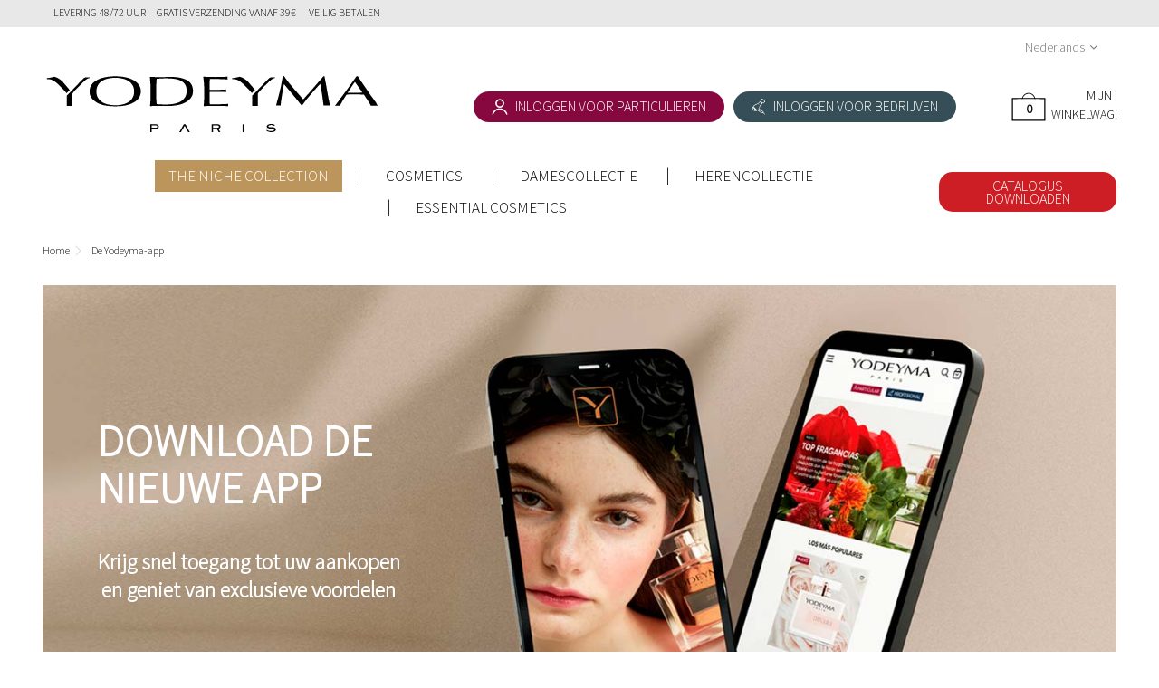

--- FILE ---
content_type: text/html; charset=utf-8
request_url: https://www.yodeyma.com/belgium/nl/content/15-de-yodeyma-app
body_size: 12964
content:
<!DOCTYPE HTML>
	<!--[if lt IE 7]> <html class="no-js lt-ie9 lt-ie8 lt-ie7 " lang="nl"><![endif]-->
	<!--[if IE 7]><html class="no-js lt-ie9 lt-ie8 ie7" lang="nl"><![endif]-->
	<!--[if IE 8]><html class="no-js lt-ie9 ie8" lang="nl"><![endif]-->
	<!--[if gt IE 8]> <html class="no-js ie9" lang="nl"><![endif]-->
	<html lang="nl">
	<head>
	
		<!-- Google Tag Manager --><!-- End Google Tag Manager -->
	

	<script id="Cookiebot" src=https://consent.cookiebot.com/uc.js data-cbid="4e9f1dec-d59c-4d1b-bf57-efca8f4426a0" data-blockingmode="auto" type="text/javascript"></script>

	
    

    <link rel="canonical" href="http://www.yodeyma.com/belgium/nl/content/15-de-yodeyma-app" />

		<meta charset="utf-8" />
		<title>De Yodeyma-app - YODEYMA</title>
				<meta name="description" content="Installeer de Yodeyma-app. Krijg snel toegang tot uw aankopen en geniet van exclusieve voordelen" />
						<meta name="generator" content="PrestaShop" />
		<meta name="robots" content="noindex,follow" />
		<meta name="viewport" content="initial-scale=1,user-scalable=no,maximum-scale=1,width=device-width">
		<meta name="apple-mobile-web-app-capable" content="yes" />
		<link rel="icon" type="image/vnd.microsoft.icon" href="/belgium/themes/yodeyma/img/favicon.ico?1722261716" />
		<link rel="shortcut icon" type="image/x-icon" href="/belgium/themes/yodeyma/img/favicon.ico?1722261716" />
		<link rel="stylesheet" href="//maxcdn.bootstrapcdn.com/font-awesome/4.3.0/css/font-awesome.min.css">

		
					<link rel="manifest" href="/manifest/29-manifest.json" />
			<meta name="apple-mobile-web-app-capable" content="yes" />
			<meta name="mobile-web-app-capable" content="yes" />
			<meta name="theme-color" content="#fff" />
			<link rel="apple-touch-icon" href="/manifest/icons/icon-192.png">
				

        
        

						<link rel="stylesheet" href="/belgium/themes/yodeyma/css/global.css" type="text/css" media="all" />
				<link rel="stylesheet" href="/belgium/themes/yodeyma/css/autoload/highdpi.css" type="text/css" media="all" />
				<link rel="stylesheet" href="/belgium/themes/yodeyma/css/autoload/responsive-tables.css" type="text/css" media="all" />
				<link rel="stylesheet" href="/belgium/themes/yodeyma/css/autoload/uniform.default.css" type="text/css" media="all" />
				<link rel="stylesheet" href="/belgium/themes/yodeyma/css/cms.css" type="text/css" media="all" />
				<link rel="stylesheet" href="/belgium/themes/yodeyma/css/pwa.css" type="text/css" media="all" />
				<link rel="stylesheet" href="/belgium/themes/yodeyma/css/modules/blockcurrencies/blockcurrencies.css" type="text/css" media="all" />
				<link rel="stylesheet" href="/belgium/themes/yodeyma/css/modules/blocklanguages/blocklanguages.css" type="text/css" media="all" />
				<link rel="stylesheet" href="/belgium/themes/yodeyma/css/modules/blocksocial_mod/blocksocial_mod.css" type="text/css" media="all" />
				<link rel="stylesheet" href="/belgium/themes/yodeyma/css/modules/blocknewsletter/blocknewsletter.css" type="text/css" media="all" />
				<link rel="stylesheet" href="/belgium/themes/yodeyma/css/modules/blockuserinfo/blockuserinfo.css" type="text/css" media="all" />
				<link rel="stylesheet" href="/belgium/themes/yodeyma/css/modules/blockcart/blockcart.css" type="text/css" media="all" />
				<link rel="stylesheet" href="/belgium/themes/yodeyma/css/modules/blockcategories/blockcategories.css" type="text/css" media="all" />
				<link rel="stylesheet" href="/belgium/themes/yodeyma/css/modules/headerlinks/headerlinks.css" type="text/css" media="all" />
				<link rel="stylesheet" href="/belgium/themes/yodeyma/css/modules/textbanners/textbanners.css" type="text/css" media="all" />
				<link rel="stylesheet" href="/belgium/themes/yodeyma/css/modules/themeeditor/css/options/hover.css" type="text/css" media="all" />
				<link rel="stylesheet" href="/belgium/modules/themeeditor/css/themeeditor_s_29.css" type="text/css" media="all" />
				<link rel="stylesheet" href="/belgium/modules/themeeditor/css/yourcss.css" type="text/css" media="all" />
				<link rel="stylesheet" href="/belgium/modules/buscadorxpalabras/css/front.css" type="text/css" media="all" />
				<link rel="stylesheet" href="/belgium/themes/yodeyma/css/modules/megamenuiqit/megamenuiqit.css" type="text/css" media="all" />
				<link rel="stylesheet" href="/belgium/themes/yodeyma/css/modules/megamenuiqit/megamenuiqit_center.css" type="text/css" media="all" />
				<link rel="stylesheet" href="/belgium/modules/paypal/views/css/paypal.css" type="text/css" media="all" />
				<link rel="stylesheet" href="/belgium/modules/iqitfreedeliverycount/views/css/front.css" type="text/css" media="all" />
				<link rel="stylesheet" href="/belgium/modules/iqitfreedeliverycount/views/css/custom_s_29.css" type="text/css" media="all" />
				<link rel="stylesheet" href="/belgium/themes/yodeyma/css/product_list.css" type="text/css" media="all" />
				<link rel="stylesheet" href="/belgium/themes/yodeyma/css/modules/blocksearch_tv/blocksearch_tv.css" type="text/css" media="all" />
				<link rel="stylesheet" href="/belgium/modules/tvsearchautocomplete_mod/views/css/tvsearchautocomplete_mod.css" type="text/css" media="all" />
				<link rel="stylesheet" href="/belgium/js/jquery/plugins/fancybox/jquery.fancybox.css" type="text/css" media="all" />
				<link rel="stylesheet" href="/belgium/modules/multishoplinks/views/css/multishoplinks.css" type="text/css" media="all" />
				<link rel="stylesheet" href="/belgium/modules/infinitescroll/views/css/infinitescroll.css" type="text/css" media="all" />
				<link rel="stylesheet" href="/belgium/modules/realexpaymentshpp/views/css/realexpayments.css" type="text/css" media="all" />
				<link rel="stylesheet" href="/belgium/modules/editorial_cart/css/editorial_cart.css" type="text/css" media="all" />
				<link rel="stylesheet" href="/belgium/modules/ets_extraproducttabs/views/css/product_front.css" type="text/css" media="all" />
				<link rel="stylesheet" href="/belgium/modules/ets_extraproducttabs/views/css/product_front_16.css" type="text/css" media="all" /><link rel="stylesheet" type="text/css" href="https://www.yodeyma.com/belgium/modules/prestanotify/css/shadowbox/shadowbox.css" media="all" />
	
	<div id="top1e_url_ajax_search" style="display:none">
	<input type="hidden" value="https://www.yodeyma.com/belgium/modules/tvsearchautocomplete_mod/controller_ajax_search_mod.php" class="url_ajax" />
</div><link rel="alternate" hreflang="de-at" href="http://www.yodeyma.com/austria/de/content/15-de-yodeyma-app" />
        		
    	            		<link rel="alternate" hreflang="nl-be" href="http://www.yodeyma.com/belgium/nl/content/15-de-yodeyma-app" />
        		
                		<link rel="alternate" hreflang="fr-be" href="http://www.yodeyma.com/belgium/nl/content/15-de-yodeyma-app" />
        		
    	            		<link rel="alternate" hreflang="bg-bg" href="http://www.yodeyma.com/bulgaria/bg/content/15-de-yodeyma-app" />
        		
    	            		<link rel="alternate" hreflang="x-default" href="http://www.yodeyma.com/catalogue/content/15-de-yodeyma-app" />
        		
    	            		<link rel="alternate" hreflang="hr-hr" href="http://www.yodeyma.com/croatia/hr/content/15-de-yodeyma-app" />
        		
    	            		<link rel="alternate" hreflang="cs-cz" href="http://www.yodeyma.com/czech_republic/cs/content/15-de-yodeyma-app" />
        		
    	            		<link rel="alternate" hreflang="et-ee" href="http://www.yodeyma.com/estonia/et/content/15-de-yodeyma-app" />
        		
    	            		<link rel="alternate" hreflang="de-de" href="http://www.yodeyma.com/germany/de/content/15-de-yodeyma-app" />
        		
    	            		<link rel="alternate" hreflang="el-gr" href="http://www.yodeyma.com/greece/el/content/15-de-yodeyma-app" />
        		
    	            		<link rel="alternate" hreflang="nl-nl" href="http://www.yodeyma.com/holland/nl/content/15-de-yodeyma-app" />
        		
    	            		<link rel="alternate" hreflang="hu-hu" href="http://www.yodeyma.com/hungary/hu/content/15-de-yodeyma-app" />
        		
    	            		<link rel="alternate" hreflang="en-ie" href="http://www.yodeyma.com/ireland/en/content/15-de-yodeyma-app" />
        		
    	            		<link rel="alternate" hreflang="lv-lv" href="http://www.yodeyma.com/latvia/lv/content/15-de-yodeyma-app" />
        		
    	            		<link rel="alternate" hreflang="lt-lt" href="http://www.yodeyma.com/lithuania/lt/content/15-de-yodeyma-app" />
        		
    	            		<link rel="alternate" hreflang="pl-pl" href="http://www.yodeyma.com/poland/pl/content/15-de-yodeyma-app" />
        		
    	            		<link rel="alternate" hreflang="pt-pt" href="http://www.yodeyma.com/portugal/pt/content/15-de-yodeyma-app" />
        		
    	            		<link rel="alternate" hreflang="ro-ro" href="http://www.yodeyma.com/romania/ro/content/15-de-yodeyma-app" />
        		
    	            		<link rel="alternate" hreflang="ru-ru" href="http://www.yodeyma.com/russia/ru/content/15-de-yodeyma-app" />
        		
    	            		<link rel="alternate" hreflang="sr-rs" href="http://www.yodeyma.com/serbia/sr/content/15-de-yodeyma-app" />
        		
    	            		<link rel="alternate" hreflang="sk-sk" href="http://www.yodeyma.com/slovakia/sk/content/15-de-yodeyma-app" />
        		
    	            		<link rel="alternate" hreflang="sl-si" href="http://www.yodeyma.com/slovenia/sl/content/15-de-yodeyma-app" />
        		
    	            		<link rel="alternate" hreflang="tr-tr" href="http://content/15-de-yodeyma-app" />
        		
    	            		<link rel="alternate" hreflang="uk-ua" href="http://www.yodeyma.com/ukraine/uk/content/15-de-yodeyma-app" />
        		
    	            		<link rel="alternate" hreflang="en-gb" href="http://www.yodeyma.com/united-kingdom/en/content/15-de-yodeyma-app" /><!-- Global site tag (gtag.js) - Google Analytics -->

<link rel="stylesheet" href="https://fonts.googleapis.com/css?family=Source+Sans+Pro:300,300italic&subset=latin,latin-ext" type="text/css" media="all" />
				<link rel="stylesheet" href="https://fonts.googleapis.com/css?family=Source+Sans+Pro:300,300italic&subset=latin,latin-ext" type="text/css" media="all" />
						<!--[if lt IE 9]>
		<script src="https://oss.maxcdn.com/libs/html5shiv/3.7.0/html5shiv.js"></script>
		<script src="https://oss.maxcdn.com/libs/respond.js/1.3.0/respond.min.js"></script>
		<![endif]-->
		<meta property="og:title" content="De Yodeyma-app - YODEYMA"/>
		<meta property="og:url" content="http://www.yodeyma.com/belgium/nl/content/15-de-yodeyma-app"/>
		<meta property="og:site_name" content="YODEYMA"/>
		<meta property="og:type" content="website">
		<meta property="og:description" content="Installeer de Yodeyma-app. Krijg snel toegang tot uw aankopen en geniet van exclusieve voordelen">
				<meta property="og:image" content="https://www.yodeyma.com/belgium/img/logo.jpg" />
		
		<!-- REDES -->
		<!-- Pinterest -->
		<meta name="p:domain_verify" content="b0c59ddbcc4db45faaa174c32bbcf6f2"/>

		

		<!-- GOOGLE + -->
		

		
		
		
		
		

		
		<!-- Meta Pixel Code --><noscript>
		<img height="1" width="1" style="display:none" src="https://www.facebook.com/tr?id=543781755779782&ev=PageView&noscript=1"/>
		</noscript>
		<!-- End Meta Pixel Code -->

		<!-- TikTok Pixel Code --><!-- End TikTok Pixel Code -->
		

	</head>
	
	

	<body id="cms" class="cms cms-15 cms-de-yodeyma-app hide-left-column hide-right-column  lang_nl  ">
	
		<!-- Google Tag Manager (noscript) -->
		<noscript><iframe src="https://www.googletagmanager.com/ns.html?id=GTM-WJM8HBCW"
		height="0" width="0" style="display:none;visibility:hidden"></iframe></noscript>
		<!-- End Google Tag Manager (noscript) -->
	
	<div class="franjaSuperior">
		<div class="container">
			<div class="entrega-header">
				<span class="franjaEntrega">Levering 48/72 uur</span><span class="franjaEnvio">GRATIS verzending vanaf 39€</span>
				<span class="franjaPago">Veilig betalen</span><a href="tel://080031658"><span class="franjaTelefono">Gratis klantenservice 0800 316 58</span></a>
			</div>			<div class="world-lang">
			<div class="multishoplinks-top">
	<a href="#multishoplinkscontent" class="multishoplink-modal" title="Select your country" onclick="abrir()">
		<span>Otras tiendas</span>
	</a>
</div><!-- Block header links module -->
<ul id="header_links" class="clearfix">

    				    
    		    </ul>
<!-- /Block header links module -->

			</div>
		</div>
	</div>

	
			
	
	<div id="page">
					<div class="banner header-banner-pwa">
				<div class="container">
					<p>
						<span>Nieuwe APP beschikbaar. Koop sneller en gemakkelijker.</span>
						<a href="https://www.yodeyma.com/belgium/nl/content/15-de-yodeyma-app">Download nu</a>
					</p>
				</div>
			</div>
				<div class="header-container" >
			<header id="header">
									<div class="nav nav-belgium">
						<div class="container">
							<div class="row">
								<div class="col-sm-12 clearfix nav-bg">
									<nav>
										<!-- Block languages module -->
	<div id="languages-block-top" class="languages-block">
									<div class="current">
					<div>
					 
					<span class="cur-label">Nederlands</span>
				</div></div>
												<ul id="first-languages" class="languages-block_ul toogle_content">
							<li class="selected">
										
						<span>Nederlands</span>
								</li>
							<li >
																				<a href="https://www.yodeyma.com/belgium/fr/content/15-l-app-de-yodeyma" title="Français (French)">
															
						<span>Français</span>
									</a>
								</li>
					</ul>
	</div>
<!-- /Block languages module -->

										
										<a href="https://www.yodeyma.com/belgium/nl/module/blockwishlist/mywishlist" title="Mijn verlanglijst" class="wishlist_top_link pull-right"><i class="icon-heart-empty"></i>  Mijn verlanglijst</a>
									</nav>
								</div>
							</div>
						</div>
					</div>
				
					<div class="container">
												<div class="row row-header">
							<div id="header_logo" class="col-xs-12 col-sm-4 ">
								<a href="https://www.yodeyma.com/belgium/nl/" title="YODEYMA">
									<img class="logo img-responsive" src="https://www.yodeyma.com/belgium/themes/yodeyma/img/logo-yodeyma.svg" alt="YODEYMA" />
								</a>
							</div>
							<div class="col-xs-12 col-sm-8 header-menu">
											<div class="search-yodeyma">
			<!-- Block search module tv Icon -->
			<div id="search_block_icon">
				<div class="search-icon-open search-icon active"></div>
				<div class="search-icon-close search-icon"></div>
			</div>
			<!-- END Block search module tv Icon -->
			
			<!-- Block search module tv TOP Modal -->
			<div id="search_block_top_content" class="row">
				<div id="search_block_top" class="col-xs-12 col-sm-10 col-sm-offset-1 col-md-8 col-md-offset-2">
					
					<form method="get" action="https://www.yodeyma.com/belgium/nl/zoeken" class="yodeyma-predict" id="searchbox">
						
							<label for="search_query_top"><!-- image on background --></label>
							<input id="search_form_controller" type="hidden" name="controller" value="search" />
						
							
								<input id="search_form_orderby" type="hidden" name="orderby" value="name" />
							

							<input id="search_form_orderway" type="hidden" name="orderway" value="asc" />
							
							
							
							
							<input id="search_form_gender" type='hidden' name='gender' value='0' />

							
							<input id="search_form_search_category" type="hidden" name="search_category" value=""/>
							
							<input class="search_query" type="text" id="search_query_top" name="search_query" value="" placeholder="Schrijf de naam van je favoriete Yodeyma-parfum" />

							<!-- <input type="submit" name="submit_search" value="Search" class="button" /> -->
							<button class="btn btn-default button-search">Search</button>
					</form>
				</div>
			</div>
			
			<!-- /Block search module tv TOP Modal -->
		</div>
	
																	<!-- MODULE Block cart -->
<div id="shopping_cart_container" class="">
	<div class="shopping_cart shopping_cart_desktop">

		<a href="https://www.yodeyma.com/belgium/nl/quick-order" title="Mijn winkelwagen bekijken" rel="nofollow">

			
			<span class="ajax_cart_quantity unvisible">0</span>
			<div class="bag">
				<span class="bag-img"><img title="bag" alt="bag" src="https://www.yodeyma.com/belgium/themes/yodeyma/img/bag_notext.svg"/></span>
				<span class="bag-qties"><strong>0</strong></span>
			</div>

			<span class="cart_name">Mijn winkelwagen</span>

		</a>
					<div class="cart_block block exclusive">
				<div class="block_content">
					<!-- block list of products -->
					<div class="cart_block_list">
												<p class="cart_block_no_products">
							Geen enkel product
						</p>
												<div class="cart-prices ajax_shipping-container">
							<div class="cart-prices-line first-line">
								<span class="price cart_block_shipping_cost ajax_cart_shipping_cost">
																			Gratis verzending!
																	</span>
								<span>
									Transport
								</span>
							</div>
																					<div class="cart-prices-line last-line">
								<span class="price cart_block_total ajax_block_cart_total">0,00 €</span>
								<span>Totaal</span>
							</div>
													</div>
						<p class="cart-buttons">
							<a id="button_order_cart" class="btn btn-default button button-medium" href="https://www.yodeyma.com/belgium/nl/quick-order" title="Bevestigen" rel="nofollow">
								<span>
									Bevestigen<i class="icon-chevron-right right"></i>
								</span>
							</a>
						</p>
					</div>
				</div>
			</div><!-- .cart_block -->
			</div>
	
	<div class="shopping_cart shopping_cart_responsive">
		<a href="https://www.yodeyma.com/belgium/nl/quick-order" title="Mijn winkelwagen bekijken" rel="nofollow">
			<span class="cart_name">Mijn winkelwagen</span>
                        
                <div class="more_info">  
                        <span class="ajax_cart_no_product">0</span>
			<span class="ajax_cart_quantity unvisible">0</span>
			<span class="ajax_cart_product_txt unvisible">product:</span>
			<span class="ajax_cart_product_txt_s unvisible">Producten:</span>
			<span class="ajax_cart_total unvisible">
							</span>
					</div>
		
		<span class="bag"><img title="bag" alt="bag" src="https://www.yodeyma.com/belgium/themes/yodeyma/img/bag_responsive.svg"/></span>
		
		</a>
					<div class="cart_block block exclusive">
				<div class="block_content">
					<!-- block list of products -->
					<div class="cart_block_list">
												<p class="cart_block_no_products">
							Geen enkel product
						</p>
												<div class="cart-prices ajax_shipping-container">
							<div class="cart-prices-line first-line">
								<span class="price cart_block_shipping_cost ajax_cart_shipping_cost">
																			Gratis verzending!
																	</span>
								<span>
									Transport
								</span>
							</div>
																					<div class="cart-prices-line last-line">
								<span class="price cart_block_total ajax_block_cart_total">0,00 €</span>
								<span>Totaal</span>
							</div>
													</div>
						<p class="cart-buttons">
							<a id="button_order_cart" class="btn btn-default button button-medium" href="https://www.yodeyma.com/belgium/nl/quick-order" title="Bevestigen" rel="nofollow">
								<span>
									Bevestigen<i class="icon-chevron-right right"></i>
								</span>
							</a>
						</p>
					</div>
				</div>
			</div><!-- .cart_block -->
			</div>
</div>

	<div id="layer_cart">
		
			<div class="layer_cart_title col-xs-12">
				<h5>
					<i class="icon-ok"></i> Product aan de winkelwagen toegevoegd
				</h5>
			</div>
			<div class="clearfix" >
			<div class="layer_cart_product col-xs-12 col-md-6">
				<span class="cross" title="Sluit scherm"></span>
				
				<div class="product-image-container layer_cart_img">
				</div>
				<div class="layer_cart_product_info">
					<span id="layer_cart_product_title" class="product-name"></span>
					<span id="layer_cart_product_attributes"></span>
					<div>
						Hoeveelheid
						<span id="layer_cart_product_quantity"></span>
					</div>
					<div>
						<strong>Totaal
						<span id="layer_cart_product_price"></span></strong>
					</div>
				</div>
			</div>
			<div class="layer_cart_cart col-xs-12 col-md-6">
				<h5 class="overall_cart_title">
					<!-- Plural Case [both cases are needed because page may be updated in Javascript] -->
					<span class="ajax_cart_product_txt_s  unvisible">
						Er zijn <span class="ajax_cart_quantity">0</span> artikelen in uw winkelwagen.
					</span>
					<!-- Singular Case [both cases are needed because page may be updated in Javascript] -->
					<span class="ajax_cart_product_txt ">
						Er is 1 artikel in uw winkelwagen.
					</span>
				</h5>
	
				<div class="layer_cart_row">
			
						Totaal producten:
													(incl. btw):
											
					<span class="ajax_block_products_total">
											</span>
				</div>
	
								<div class="layer_cart_row ajax_shipping-container">
						Totaal bestelling:&nbsp;(incl. btw)				
					<span class="ajax_cart_shipping_cost">
													Gratis verzending!
											</span>
				</div>
								<div class="layer_cart_row">	
					<strong>
						Totaal:
													(incl. btw)
											
					<span class="ajax_block_cart_total">
											</span>
					</strong>
				</div>
			</div>
		</div>
					<div class="button-container clearfix">	
						<div class="pull-right">
					<span class="continue btn btn-default" title="Verder shoppen">
						<span>
							<i class="icon-chevron-left left"></i> Verder shoppen
						</span>
					</span>
					<a class="btn btn-default button button-medium"	href="https://www.yodeyma.com/belgium/nl/quick-order" title="Naar de kassa" rel="nofollow">
						<span>
							Naar de kassa <i class="icon-chevron-right right"></i>
						</span>
					</a>
				</div>
				</div>
		<div class="crossseling"></div>
	</div> <!-- #layer_cart -->
	<div class="layer_cart_overlay"></div>

<!-- /MODULE Block cart -->					<div class="header_user_info header_user_info_responsive">
				<a class="login" href="https://www.yodeyma.com/belgium/nl/mijn-account" rel="nofollow" title="Login to your customer account">
					<span>
						<img src="/themes/yodeyma/img/user-white.svg" alt="user" class="img-user-responsive">
						INLOGGEN VOOR PARTICULIEREN 
					</span>
				</a>
			</div>
			

<div class="hidden">
	<div id="prestanotify"><img src="https://i.postimg.cc/gkgq6jCN/BEL-NL-NLD-POP-UP-SUBIDA-PRECIOS-2026.jpg" alt="https://i.postimg.cc/gkgq6jCN/BEL-NL-NLD-POP-UP-SUBIDA-PRECIOS-2026.jpg" width="701" height="800" /></div>
</div>



<div class="iqitfreedeliverycount iqitfreedeliverycount-detach hidden-detach clearfix ">
<div class="fd-table">
<div class="ifdc-icon fd-table-cell"><i class="icon icon-yodeyma-truck"></i></div>

<div class="ifdc-remaining  fd-table-cell">Besteed nog <span class="ifdc-remaining-price">39,00 €</span> voor gratis levering!</div></div>
 
</div>


<div class="b2ctob2b b2ctob2b_responsive">
	<a href="https://pro.yodeyma.com/belgium/nl/" class="account" title="INLOGGEN VOOR BEDRIJVEN">
		<span>
			<img src="/themes/yodeyma/img/b2ctob2b.svg" alt="user" class="img-user-responsive">
			INLOGGEN VOOR BEDRIJVEN
		</span>
	</a>
</div>

															</div>
						</div>
					</div>

				
			</header>
			<div class="home-categories container">
				<div class="megamenuiqit-container ">

    <nav id="topmenuContener" class="megamenuiqit megamenu_styleb0  mmfixed mega-menu-border-0" role="navigation">

        <div class="container">

            <div class="row">

                <ul id="megamenuiqit" class="clearfix">
                    <li class="megamenu_home"><a class="main_menu_link megamenu_home_lnk" title="Home" href="http://www.yodeyma.com/belgium/" style="background-color: ;
                        color: "><i class="icon-home"></i></a></li>
                        <li  class="mainmegamenu id_menu555 "><a   class="main_menu_link id_menu_link555" href="https://www.yodeyma.com/belgium/nl/the-niche-collection" style="background-color: #BC955C;color: #ffffff;">THE NICHE COLLECTION</a></li>
<li  class="mainmegamenu id_menu241 "><a   class="main_menu_link id_menu_link241" href="https://www.yodeyma.com/belgium/nl/cosmetica" style="">COSMETICS</a></li>
<li  class="mainmegamenu id_menu239 "><a   class="main_menu_link id_menu_link239" href="https://www.yodeyma.com/belgium/nl/parfums-voor-dames" style="">Damescollectie</a></li>
<li  class="mainmegamenu id_menu240 "><a   class="main_menu_link id_menu_link240" href="https://www.yodeyma.com/belgium/nl/parfums-voor-heren" style="">Herencollectie</a></li>
<li  class="mainmegamenu id_menu387 "><a   class="main_menu_link id_menu_link387" href="https://www.yodeyma.com/cosmetica_landing/?langID=be" style="">ESSENTIAL COSMETICS </a></li>

                </ul>

                <div id="responsiveMenu">
                    <div id="responsiveMenuShower" class="clearfix">
                        <div class="responsiveInykator2"><i class="icon-reorder"></i></div>
                        <span>Menu</span>
                    </div>
                    <ul id="responsiveAccordion"> 
                        <li><a title="Home" href="http://www.yodeyma.com/belgium/">Home</a></li>
                        <li ><a href="https://www.yodeyma.com/belgium/nl/parfums-voor-dames">WOMEN´S COLLECTION</a></li><li ><a href="https://www.yodeyma.com/belgium/nl/parfums-voor-heren">MEN´S COLLECTION</a></li><li ><a href="https://www.yodeyma.com/belgium/nl/infantil-unisex">KINDEREN UNISEX</a></li><li><a href="/themes/yodeyma/pdf/BEL_Yodeyma_NL_2022-2023_COLLECTIE.pdf" target="_blank">Catalogus Downloaden</a></li>
<li><a href="https://www.yodeyma.com/belgium/fr/the-niche-collection">THE NICHE COLLECTION</a></li>

                    </ul>
                </div>

            </div>
        </div>
    </nav>
</div>

				
				
									<div class="collection">
						<a href="/themes/yodeyma/pdf/BEL_Yodeyma_NL_2022-2023_COLLECTIE.pdf" target="_blank" title="Cat&aacute;logo">
							<span>
								Catalogus Downloaden
							</span>
						</a>
					</div>
							</div>
		</div>
		<!--./header-container-->

		
		 

		 
								
		 

		 
											
		
		
		
		
									<div class="clearfix"></div>
				
<!-- Breadcrumb -->
<div class="breadcrumb clearfix fullwidth-breadcrumb">
	<div class="container">	<span itemscope itemtype="http://data-vocabulary.org/Breadcrumb"><a href="http://www.yodeyma.com/belgium/" title="Terug naar Homepage" itemprop="url"><span itemprop="title">Home</span></a></span>
			<span class="navigation-pipe" >&gt;</span>
					<span class="navigation_page">De Yodeyma-app</span>
					</div></div>
 
<!-- /Breadcrumb -->
					
		<div class="columns-container">
			<div id="columns" class="container">

									
				
													
				<div class="row content-inner">

					
																					
					<div id="center_column"
				class="center_column col-xs-12 col-sm-12													col-sm-push-0
						 ">
					
							<div class="rte">
		<div class="pwa-main">
<section class="pwa-banner"><img class="pwa-banner-img pwa-banner-img-desktop" src="/themes/yodeyma/img/pwa-banner-desktop.jpg" alt="" /><img class="pwa-banner-img pwa-banner-img-mobile" src="/themes/yodeyma/img/pwa-banner-mobile.jpg" alt="" /> <!-- INSTALL BLOCK -->
<div id="installerBlock">
<div class="pwa-banner-content">
<div class="pwa-text">
<h1 class="pwa-heading">Download de nieuwe app</h1>
<p>Krijg snel toegang tot uw aankopen en geniet van exclusieve voordelen</p>
</div>
<button id="installer" class="pwa-btn">DOWNLOADEN</button></div>
</div>
<!-- END INSTALL BLOCK --> <!-- INSTALLED BLOCK -->
<div id="installedBlock" class="bkg-gray" style="display: none;">
<div class="pwa-banner-content">
<div class="pwa-text">
<h1 class="pwa-heading">Je hebt de YODEYMA-app ge&iuml;nstalleerd</h1>
<p>Snel toegang via de app die je al op je apparaat hebt ge&iuml;nstalleerd.</p>
</div>
<a class="pwa-btn" href="https://www.yodeyma.com/belgium/nl/" target="_blank">OPEN YODEYMA-APP</a></div>
</div>
<!-- END INSTALLED BLOCK --> <!-- IOS BLOCK -->
<div id="iosBlock" style="display: none;">
<div class="pwa-banner-content">
<div class="pwa-text">
<h1 class="pwa-heading">Installeer de Yodeyma-app</h1>
<p>Krijg snel toegang tot uw aankopen en geniet van exclusieve voordelen:</p>
</div>
<div class="pwa-ios-overlay">
<div class="pwa-ios-share"><img src="/themes/yodeyma/img/share-icon-white.png" alt="" />
<p>Vanuit Safari<br />1- Zoek naar dit icoon onderaan je iPhone</p>
</div>
<div class="pwa-ios-add"><img src="/themes/yodeyma/img/add-icon.png" alt="" />
<p>2- Klik op "TOEVOEGEN AAN STARTSCHERM"</p>
</div>
</div>
</div>
</div>
<!-- END IOS BLOCK --> <!-- IOS noSafariInfo BLOCK -->
<div id="noSafariInfoBlock" style="display: none;">
<div class="pwa-banner-content">
<div class="pwa-text">
<h1 class="pwa-heading">Installeer de Yodeyma-app</h1>
<p>Krijg snel toegang tot uw aankopen en geniet van exclusieve voordelen:</p>
</div>
<div class="pwa-ios-overlay">
<div class="pwa-ios-share">
<p>We hebben gedetecteerd dat u niet browst vanuit Safari.</p>
</div>
<div class="pwa-ios-add">
<p>Log in vanuit Safari en volg de instructies op het scherm.</p>
</div>
</div>
</div>
</div>
<!-- END IOS noSafariInfo BLOCK --> <!-- CANT INSTALL BLOCK -->
<div id="cantInstallBlock" class="bkg-gray" style="display: none;">
<div class="pwa-banner-content">
<div class="pwa-text">
<h1 class="pwa-heading">Oeps!</h1>
<p>Het lijkt erop dat uw apparaat de YODEYMA-app om technische redenen niet kan installeren.</p>
</div>
<a class="pwa-btn" href="https://www.yodeyma.com/belgium/nl/">GA NAAR YODEYMA.COM</a></div>
</div>
<!-- END CANT INSTALL BLOCK --> <!-- OPENED BLOCK -->
<div id="openedBlock" style="display: none;">
<div class="pwa-banner-content">
<p>U bent al aan het browsen vanuit de applicatie</p>
</div>
</div>
<!-- END OPENED BLOCK --></section>
</div>
	</div>
<br />
					</div><!-- #center_column -->
																										</div><!-- .row -->
				</div><!-- #columns -->
			</div><!-- .columns-container -->
			<!-- Footer -->
			
			<div class="footer-container ">
								<div class="footer-container-inner">
				<footer id="footer"  class="container">
					<!-- Text banners -->
<section id="textbannersmodule" class="row clearfix no_borders iconleft">
<ul class="yodeyma-footer">
			<li class="yodeyma-footer-col "><div class="txtbanner txtbanner17 clearfix">
		<div class="circle"><i class="icon-ok-sign"></i></div>					 <span class="txttitle">Gratis levering</span>
            <span class="txtlegend">Gratis Verzending  Voor aankoop vanaf &euro;120 EXCL.BTW</span>
            </div></li>
				<li class="yodeyma-footer-col "><div class="txtbanner txtbanner21 clearfix">
		<div class="circle"><i class="icon-yodeyma-return"></i></div>					 <span class="txttitle">Retourneren</span>
            <span class="txtlegend">U kunt zonder opgave van redenen binnen een termijn van 14 dagen na ontvangst van de producten de overeenkomst ontbinden.</span>
            </div></li>
				<li class="yodeyma-footer-col "><div class="txtbanner txtbanner18 clearfix">
		<div class="circle"><i class="icon-yodeyma-truck"></i></div>					 <span class="txttitle">Levering binnen 48/72 uur</span>
            <span class="txtlegend">U ontvangt het product z.s.m.</span>
            </div></li>
				<li class="yodeyma-footer-col  last-item"><div class="txtbanner txtbanner19 clearfix">
		<div class="circle"><i class="icon-lock"></i></div>					 <span class="txttitle">Veilig shoppen en betalen</span>
            <span class="txtlegend">Betalen met creditcard of PayPal</span>
            </div></li>
	</ul>


    <p class="advertencia_footer">Yodeyma staat de vermelding van merken van derden in de verkoop van haar parfums niet toe</p>


</section>
<!-- /Text banners -->
	<!-- MODULE Block footer -->
	<section class="footer-block col-xs-12 col-sm-3" id="block_various_links_footer">
		<h4>Informatie</h4>
		<ul class="toggle-footer bullet">
																		<li class="item">
				<a href="https://www.yodeyma.com/belgium/nl/Neem contact op" title="Neem contact met ons op">Neem contact met ons op</a>
			</li>
																										<li>
				<a href="https://www.yodeyma.com/belgium/nl/map-van-de-site" title="Sitemap">Sitemap</a>
			</li>
					</ul>
		
	</section>
	<!-- /MODULE Block footer -->
<!-- Block myaccount module -->
<section class="footer-block col-xs-12 col-sm-3">
	<h4><a href="https://www.yodeyma.com/belgium/nl/mijn-account" title="Mijn klantenrekening beheren" rel="nofollow">Mijn account</a></h4>
	<div class="block_content toggle-footer">
		<ul class="bullet">
			<li><a href="https://www.yodeyma.com/belgium/nl/geplaatste-bestellingen" title="Mijn aankopen" rel="nofollow">Mijn aankopen</a></li>
						
			<li><a href="https://www.yodeyma.com/belgium/nl/identiteit" title="Mijn persoonlijke informatie beheren" rel="nofollow">Mijn persoonlijke gegevens</a></li>
			<li><a href="https://www.yodeyma.com/belgium/nl/adreslijst" title="Mijn adressen" rel="nofollow">Mijn adressen</a></li>
			
			
            
		</ul>
	</div>
</section>
<!-- /Block myaccount module -->
<!-- MODULE Block contact infos -->
<section id="block_contact_infos" class="footer-block col-xs-12 col-sm-3">
	<div>
        <h4>Informatie over de winkel</h4>
        <ul class="toggle-footer">
            
                                    	<li>
            		<i class="icon-phone"></i>Bel ons nu: 
            		<span>0800 316 58</span>
            	</li>
                                    	<li>
					<i class="icon-envelope-alt"></i>
					<a href="https://www.yodeyma.com/belgium/nl/Neem contact op" title="Neem contact op">Neem contact op</a>
            	</li>
                    </ul>
    </div>
</section>
<!-- /MODULE Block contact infos -->
<div id="ultimategooglerichesnippets" class="ultimategooglerichesnippets" style="">

    
    
        <div itemscope itemtype="http://schema.org/Thing">

            <span itemprop="name">De Yodeyma-app - YODEYMA</span>

            <link itemprop="image" href="/belgium/img/espana-1423137957.jpg"/>

            <span itemprop="description" content="Installeer de Yodeyma-app. Krijg snel toegang tot uw aankopen en geniet van exclusieve voordelen">Installeer de Yodeyma-app. Krijg snel toegang tot uw aankopen en geniet van exclusieve voordelen</span>

            <link itemprop="url" href="http://www.yodeyma.com"/>

        </div>

        
    https://www.yodeyma.comDe Yodeyma-app

    
</div><!-- Block Newsletter module-->
<section id="newsletter_block_left" class="footer-block col-xs-12 col-sm-3">
	

		<div>
		<h4>Newsletter</h4>
		<ul class="toggle-footer clearfix">
			<li>
		<form id="newsletter-form" action="https://www.yodeyma.com/belgium/nl/" method="post">
			<div class="form-group" >
				<input class="inputNew form-control grey newsletter-input" id="newsletter-input" type="text" name="email" size="18" value="E-mailadres invullen" />
                <button type="submit" name="submitNewsletter" class="btn btn-default button button-small">
                    <span>OK</span>
                </button>
				<input type="hidden" name="action" value="0" />
			</div>
			<div class="checkbox">
				<input type="checkbox" name="privacy" id="privacy" value="1"  />
				<label for="privacy"> <a class='link' target='blank' href='https://www.yodeyma.com/belgium/nl/content/7-proteccion-de-datos' title="privacybeleid">Ik heb het privacybeleid gelezen en ga hiermee akkoord. </a></label>
			</div>
			
				<div class="checkbox">
					<input type="checkbox" name="newsletter" id="newsletter" value="1"  />
					<label for="newsletter"></label>
				</div>
				<div class="checkbox">
					<input type="checkbox" name="age" id="age" value="1"  />
					<label for="age">Ik ben meerderjarig of heb toestemming van mijn wettelijke voogden.</label>
				</div>
				<p>* Lees voordat u het formulier verzendt de volledige informatie over gegevensbescherming die onderaan deze pagina wordt weergegeven. + Info<a class='link' target='blank' href="https://www.yodeyma.com/belgium/nl/content/7-proteccion-de-datos">+info</a></p>
				
				<div class="vermas">
					<a id="vermas" onclick="vermas()">Meer zien</a><a id="vermenos" style="display:none" onclick="vermenos()">Minder zien</a>
					<div id="vermasdiv" style="display:none">
						<div class="texto-privacy2">
							<p>Basisinformatie over het privacy- en gegevensbeschermingsbeleid van YODEYMA:</p>
							<p>
								Verantwoordelijke: YODEYMA PARFUMS S.L.U<br/>
								<br/>
								Legitimisatie: uitvoering van een contract en instemming van de belanghebbende<br/>
								Ontvangers: er worden geen persoonlijke gegevens doorgegeven aan derde bedrijven<br/>
								Rechten: toegang tot, corrigeren en verwijdering van gegevens, evenals andere rechten, zoals uitgelegd in de aanvullende informatie<br/>
								<a class='link' target='blank' href="https://www.yodeyma.com/belgium/nl/content/7-proteccion-de-datos">+info</a>
							</p>
						</div>
					</div>
				</div>
			
		</form>
		
</li></ul></div>
</section>
<!-- /Block Newsletter module--><div id="multishoplinkscontent_overlay"></div>
<div id="multishoplinkscontent">
	<a id="multishoplinkscontent_close" href="#" onclick="cerrar()">Close</a>
	<h3 id="multishoplinkscontent_tit">Select your country</h3>
	<ul id="multishoplinks-list">
					<li>
									<a href="https://www.yodeyma.al" class="">
								<span>Albania</a></span>
			</li>
					<li>
									<a href="https://www.yodeyma.com/austria/de/" class="">
								<span>Austria</a></span>
			</li>
					<li>
									<a href="https://www.yodeyma.com/belgium/fr/" class="">
								<span>Belgium</a></span>
			</li>
					<li>
									<a href="https://www.yodeyma.com/bulgaria/bg/" class="">
								<span>Bulgaria</a></span>
			</li>
					<li>
									<a href="https://www.yodeyma.com/croatia/hr/" class="">
								<span>Croatia</a></span>
			</li>
					<li>
									<a href="https://www.yodeyma.com/czech_republic/cs/" class="">
								<span>Czech Republic</a></span>
			</li>
					<li>
									<a href="https://www.yodeyma.com/estonia/et/" class="">
								<span>Estonia</a></span>
			</li>
					<li>
									<a href="https://www.yodeyma.com/germany/de/" class="">
								<span>Germany</a></span>
			</li>
					<li>
									<a href="https://www.yodeyma.com/greece/el/" class="">
								<span>Greece</a></span>
			</li>
					<li>
									<a href="https://www.yodeyma.com/hungary/hu/" class="">
								<span>Hungary</a></span>
			</li>
					<li>
									<a href="https://www.yodeyma.com/ireland/en/" class="">
								<span>Ireland</a></span>
			</li>
					<li>
									<a href="https://www.yodeyma.com/italia/it/" class="">
								<span>Italy</a></span>
			</li>
					<li>
									<a href="https://www.yodeyma.com/latvia/lv/" class="">
								<span>Latvia</a></span>
			</li>
					<li>
									<a href="https://www.yodeyma.com/lithuania/lt/" class="">
								<span>Lithuania</a></span>
			</li>
					<li>
									<a href="https://www.yodeyma.com/holland/nl/" class="">
								<span>Netherlands</a></span>
			</li>
					<li>
									<a href="https://www.yodeyma.com/poland/pl/" class="">
								<span>Poland</a></span>
			</li>
					<li>
									<a href="https://www.yodeyma.com/portugal/pt/" class="">
								<span>Portugal</a></span>
			</li>
					<li>
									<a href="https://www.yodeyma.com/romania/ro/" class="">
								<span>Romania</a></span>
			</li>
					<li>
									<a href="https://www.yodeyma.com/russia/ru/" class="">
								<span>Russia</a></span>
			</li>
					<li>
									<a href="https://www.yodeyma.com/serbia/sr/" class="">
								<span>Serbia</a></span>
			</li>
					<li>
									<a href="https://www.yodeyma.com/slovakia/sk/" class="">
								<span>Slovakia</a></span>
			</li>
					<li>
									<a href="https://www.yodeyma.com/slovenia/sl/" class="">
								<span>Slovenia</a></span>
			</li>
					<li>
									<a href="https://www.yodeyma.es/" class="">
								<span>Spain</a></span>
			</li>
					<li>
									<a href="https://www.yodeyma.com/ukraine/uk/" class="">
								<span>Ukraine</a></span>
			</li>
			</ul>
</div></footer>
				</div>
											<section id="social_block_mod" class="">
	<div class='clearfix'>
		<p class="text-center">Volg ons op</p>
		<ul>
			<li class="facebook"><a href="https://www.facebook.com/yodeymaofficial/" class="transition-300" target="_blank" title="Facebook"></a></li>																		<li class="instagram"><a href="http://instagram.com/yodeymaparfums/" class="transition-300" target="_blank" title="Instagram"></a></li>								</ul>
			</div>
    	
</section>

			            <div class="footer_copyrights">
            <footer class="container clearfix">
            	<div class="row">
            				<div class="col-xs-12 legal-advise-footer-center">   
					<a class='link' href='https://www.yodeyma.com/belgium/nl/content/7-proteccion-de-datos' title='Databescherming'>Databescherming</a>
                     - <a class='link' href='https://www.yodeyma.com/belgium/nl/content/2-aviso-legal' title='Disclaimer en cookies'>Disclaimer en cookies</a> 
                    - <a class='link' href="/Formulario_devoluciones_nl.pdf" title="Retourneren" target="_blank">Retourneren</a>
    				
				</div>
			
             


            </div>

            </footer></div>
            
			</div><!-- #footer -->
		</div><!-- #page -->

		<!-- PWA Modal -->
		
<div id="toTop" class="transition-300"></div>
		<noscript>
		<div style="display:inline;">
		<img height="1" width="1" style="border-style:none;" alt="" src="//googleads.g.doubleclick.net/pagead/viewthroughconversion/1037701414/?value=0&amp;guid=ON&amp;script=0"/>
		</div>
		</noscript>
<script type="text/javascript">/* <![CDATA[ */;var CUSTOMIZE_TEXTFIELD=1;var FancyboxI18nClose='Sluiten';var FancyboxI18nNext='Volgende';var FancyboxI18nPrev='Klanten die dit product gekocht hebben kochten ook: ';var PS_CATALOG_MODE=false;var ajax_allowed=true;var ajax_popup=true;var ajaxsearch=false;var baseDir='https://www.yodeyma.com/belgium/';var baseUri='https://www.yodeyma.com/belgium/';var blocksearch_type='top';var comparator_max_item=0;var comparedProductsIds=[];var contentOnly=false;var customizationIdMessage='Customize nr.';var delete_txt='Verwijderen';var displayList=false;var freeProductTranslation='Gratis!';var freeShippingTranslation='Gratis verzending!';var generated_date=1769233137;var grid_size_lg=4;var grid_size_lg2=3;var grid_size_md=4;var grid_size_md2=3;var grid_size_ms=2;var grid_size_ms2=6;var grid_size_sm=3;var grid_size_sm2=4;var id_lang=23;var img_dir='https://www.yodeyma.com/belgium/themes/yodeyma/img/';var instantsearch=false;var iqitfdc_from=39;var isGuest=0;var isLogged=0;var max_item='You cannot add more than 0 product(s) to the product comparison';var min_item='Please select at least one product';var msg_error_check='Ik heb het privacybeleid gelezen en ga hiermee akkoord. ';var page_name='cms';var placeholder_blocknewsletter='E-mailadres invullen';var priceDisplayMethod=0;var priceDisplayPrecision=2;var productlist_view=true;var quickView=false;var removingLinkText='Verwijder dit product uit mijn winkelwagen';var roundMode=2;var static_token='9a82d2438b7b26c2f5dcdbdcd58e5176';var token='22a5392e81f0c021787880e30c915658';var usingSecureMode=true;/* ]]> */</script><script type="text/javascript" src="/belgium/js/jquery/jquery-1.11.0.min.js"></script>
<script type="text/javascript" src="/belgium/js/jquery/jquery-migrate-1.2.1.min.js"></script>
<script type="text/javascript" src="/belgium/js/jquery/plugins/jquery.easing.js"></script>
<script type="text/javascript" src="/belgium/js/tools.js"></script>
<script type="text/javascript" src="/belgium/themes/yodeyma/js/global.js"></script>
<script type="text/javascript" src="/belgium/themes/yodeyma/js/autoload/10-bootstrap.min.js"></script>
<script type="text/javascript" src="/belgium/themes/yodeyma/js/autoload/15-jquery.total-storage.min.js"></script>
<script type="text/javascript" src="/belgium/themes/yodeyma/js/autoload/15-jquery.uniform-modified.js"></script>
<script type="text/javascript" src="/belgium/themes/global-assets/js/pwa-global.js"></script>
<script type="text/javascript" src="/belgium/themes/yodeyma/js/cms.js"></script>
<script type="text/javascript" src="/belgium/themes/global-assets/js/bowser.js"></script>
<script type="text/javascript" src="/belgium/themes/global-assets/js/pwa.js"></script>
<script type="text/javascript" src="/belgium/modules/pluginadder/plugins.js"></script>
<script type="text/javascript" src="/belgium/modules/pluginadder/script.js"></script>
<script type="text/javascript" src="/belgium/themes/yodeyma/js/modules/blocknewsletter/blocknewsletter.js"></script>
<script type="text/javascript" src="/belgium/themes/yodeyma/js/modules/blockcart/ajax-cart.js"></script>
<script type="text/javascript" src="/belgium/js/jquery/plugins/jquery.scrollTo.js"></script>
<script type="text/javascript" src="/belgium/js/jquery/plugins/jquery.serialScroll.js"></script>
<script type="text/javascript" src="/belgium/js/jquery/plugins/bxslider/jquery.bxslider.js"></script>
<script type="text/javascript" src="/belgium/themes/yodeyma/js/tools/treeManagement.js"></script>
<script type="text/javascript" src="/belgium/js/validate.js"></script>
<script type="text/javascript" src="/belgium/modules/buscadorxpalabras/js/front.js"></script>
<script type="text/javascript" src="/belgium/modules/megamenuiqit/megamenuiqit.js"></script>
<script type="text/javascript" src="/belgium/modules/iqitfreedeliverycount/views/js/front.js"></script>
<script type="text/javascript" src="/belgium/themes/yodeyma/js/modules/blocksearch_tv/blocksearch_tv.js"></script>
<script type="text/javascript" src="/belgium/modules/tvsearchautocomplete_mod/views/js/jquery.autocomplete.js"></script>
<script type="text/javascript" src="/belgium/modules/tvsearchautocomplete_mod/views/js/tvsearchautocomplete_mod.js"></script>
<script type="text/javascript" src="/belgium/js/jquery/plugins/fancybox/jquery.fancybox.js"></script>
<script type="text/javascript" src="/belgium/modules/multishoplinks/views/js/multishoplinks.js"></script>
<script type="text/javascript" src="/belgium/modules/realexpaymentshpp/views/js/realexpayments.js"></script>
<script type="text/javascript" src="/belgium/modules/lggoogleanalytics/views/js/front.js"></script>
<script type="text/javascript" src="https://consent.cookiebot.com/uc.js"></script>
<script type="text/javascript" src="https://www.yodeyma.com/belgium/modules/prestanotify/js/shadowbox/shadowbox.js"></script>
<script type="text/javascript" src="https://www.googletagmanager.com/gtag/js?id=G-HRC77KHSR5"></script>
<script type="text/javascript" src="https://apis.google.com/js/platform.js?publisherid=109758673481719311742"></script>
<script type="text/javascript" src="https://www.google.com/recaptcha/api.js?hl=nl"></script>
<script type="text/javascript" src="https://www.googleadservices.com/pagead/conversion.js"></script>
<script type="text/javascript">/* <![CDATA[ */;(function(w,d,s,l,i){w[l]=w[l]||[];w[l].push({'gtm.start':new Date().getTime(),event:'gtm.js'});var f=d.getElementsByTagName(s)[0],j=d.createElement(s),dl=l!='dataLayer'?'&l='+l:'';j.async=true;j.src='https://www.googletagmanager.com/gtm.js?id='+i+dl;f.parentNode.insertBefore(j,f);})(window,document,'script','dataLayer','GTM-WJM8HBCW');;var tipoCalculo=2;var muestraCada=23;var muestraPorImporte=23;var numeroDeMuestrasPorCoincidencia=1;var numeroMaximoMuestras=4;var numeroMuestrasExtra=1;var importeMuestrasExtra=99;;var shadow_box_width=500;var shadow_box_height=500;Shadowbox.init({skipSetup:true});$(window).load(function(){Shadowbox.open({content:'#prestanotify',player:'inline',height:shadow_box_height,width:shadow_box_width});});;function updateFormDatas()
{var nb=$('#quantity_wanted').val();var id=$('#idCombination').val();$('#paypal_payment_form input[name=quantity]').val(nb);$('#paypal_payment_form input[name=id_p_attr]').val(id);}
$(document).ready(function(){if($('#in_context_checkout_enabled').val()!=1)
{$('#payment_paypal_express_checkout').click(function(){$('#paypal_payment_form').submit();return false;});}
$('#paypal_payment_form').live('submit',function(){updateFormDatas();});function displayExpressCheckoutShortcut(){var id_product=$('input[name="id_product"]').val();var id_product_attribute=$('input[name="id_product_attribute"]').val();$.ajax({type:"GET",url:baseDir+'/modules/paypal/express_checkout/ajax.php',data:{get_qty:"1",id_product:id_product,id_product_attribute:id_product_attribute},cache:false,success:function(result){if(result=='1'){$('#container_express_checkout').slideDown();}else{$('#container_express_checkout').slideUp();}
return true;}});}
$('select[name^="group_"]').change(function(){setTimeout(function(){displayExpressCheckoutShortcut()},500);});$('.color_pick').click(function(){setTimeout(function(){displayExpressCheckoutShortcut()},500);});if($('body#product').length>0)
setTimeout(function(){displayExpressCheckoutShortcut()},500);var modulePath='modules/paypal';var subFolder='/integral_evolution';var baseDirPP=baseDir.replace('http:','https:');var fullPath=baseDirPP+modulePath+subFolder;var confirmTimer=false;if($('form[target="hss_iframe"]').length==0){if($('select[name^="group_"]').length>0)
displayExpressCheckoutShortcut();return false;}else{checkOrder();}
function checkOrder(){if(confirmTimer==false)
confirmTimer=setInterval(getOrdersCount,1000);}});;var limit_character="Number of characters at least are 2";function view_all(){$('#searchbox input.button').click();}
function closeResult()
{$('#top1e_content_result').slideUp(400);}
$(document).ready(function(){var loanding="<div id='ajaxsearch_loanding'><p class='loanding'></p></div>";var content_result="<div id='top1e_content_result'><a id='button_result_close'></a><div id='top1e_eccept_data'></div></div>";$(content_result).insertAfter("#searchbox");$('#searchbox input.search_query').keyup(function(){var queryStringLength=this.value.length;$('#top1e_eccept_data').html(loanding);$('#top1e_content_result').slideDown(400);if(queryStringLength==0){closeResult();}else if(queryStringLength<2){$('#top1e_eccept_data').html(limit_character);}else{var params={'controller':$('#search_form_controller').val(),'orderby':$('#search_form_orderby').val(),'orderway':$('#search_form_orderway').val(),'gender':$('#search_form_gender').val(),'search_category':$('#search_form_search_category').val(),'yodeyma':$('#search_form_sample').val(),'queryString':this.value};doLiveSearch(params);}});$("#button_result_close").click(function(){closeResult();});});;var lggoogleanalytics_token="04502168e11deb04b45192a0d556c0c0";var lggoogleanalytics_link="https://www.yodeyma.com/belgium/nl/module/lggoogleanalytics/gtag?token=04502168e11deb04b45192a0d556c0c0";;window.dataLayer=window.dataLayer||[];function gtag(){dataLayer.push(arguments);}
gtag('js',new Date());gtag('config','G-HRC77KHSR5',{});;!function(f,b,e,v,n,t,s)
{if(f.fbq)return;n=f.fbq=function(){n.callMethod?n.callMethod.apply(n,arguments):n.queue.push(arguments)};if(!f._fbq)f._fbq=n;n.push=n;n.loaded=!0;n.version='2.0';n.queue=[];t=b.createElement(e);t.async=!0;t.src=v;s=b.getElementsByTagName(e)[0];s.parentNode.insertBefore(t,s)}(window,document,'script','https://connect.facebook.net/en_US/fbevents.js');fbq('init','543781755779782');fbq('track','PageView');;!function(w,d,t){w.TiktokAnalyticsObject=t;var ttq=w[t]=w[t]||[];ttq.methods=["page","track","identify","instances","debug","on","off","once","ready","alias","group","enableCookie","disableCookie"],ttq.setAndDefer=function(t,e){t[e]=function(){t.push([e].concat(Array.prototype.slice.call(arguments,0)))}};for(var i=0;i<ttq.methods.length;i++)
ttq.setAndDefer(ttq,ttq.methods[i]);ttq.instance=function(t){for(var e=ttq._i[t]||[],n=0;n<ttq.methods.length;n++)ttq.setAndDefer(e,ttq.methods[n]);return e},ttq.load=function(e,n){var i="https://analytics.tiktok.com/i18n/pixel/events.js";ttq._i=ttq._i||{},ttq._i[e]=[],ttq._i[e]._u=i,ttq._t=ttq._t||{},ttq._t[e]=+new Date,ttq._o=ttq._o||{},ttq._o[e]=n||{};n=document.createElement("script");n.type="text/javascript",n.async=!0,n.src=i+"?sdkid="+e+"&lib="+t;e=document.getElementsByTagName("script")[0];e.parentNode.insertBefore(n,e)};ttq.load('CDUE43RC77UF6OITM5EG');ttq.page();}
(window,document,'ttq');;function abrir(){document.getElementById("multishoplinkscontent_overlay").style.display="block";document.getElementById("multishoplinkscontent").style.display="block";};;$(document).ready(function(){document.getElementById('ultimategooglerichesnippets').style.display='none';$('.ultimategooglerichesnippets').hide();});;var google_tag_params={ecomm_prodid:'',ecomm_pagetype:'other',ecomm_totalvalue:'',hasaccount:'n',};;function cerrar(){document.getElementById("multishoplinkscontent_overlay").style.display="none";document.getElementById("multishoplinkscontent").style.display="none";};;var google_conversion_id=1037701414;var google_custom_params=window.google_tag_params;var google_remarketing_only=true;;if('serviceWorker'in navigator){window.addEventListener('load',()=>{navigator.serviceWorker.register('/sw.js');});};/* ]]> */</script></body></html>

--- FILE ---
content_type: text/css
request_url: https://www.yodeyma.com/belgium/themes/yodeyma/css/global.css
body_size: 44976
content:
html,
body,
div,
span,
applet,
object,
iframe,
h1,
h2,
h3,
h4,
h5,
h6,
p,
blockquote,
pre,
a,
abbr,
acronym,
address,
big,
cite,
code,
del,
dfn,
em,
img,
ins,
kbd,
q,
s,
samp,
small,
strike,
strong,
sub,
sup,
tt,
var,
b,
u,
i,
center,
dl,
dt,
dd,
ol,
ul,
li,
fieldset,
form,
label,
legend,
table,
caption,
tbody,
tfoot,
thead,
tr,
th,
td,
article,
aside,
canvas,
details,
embed,
figure,
figcaption,
footer,
header,
hgroup,
menu,
nav,
output,
ruby,
section,
summary,
time,
mark,
audio,
video {
    margin: 0;
    padding: 0;
    border: 0;
    font: inherit;
    font-size: 100%;
    vertical-align: baseline;
}

html {
    line-height: 1;
}

ol,
ul {
    list-style: none;
}

table {
    border-collapse: collapse;
    border-spacing: 0;
}

caption,
th,
td {
    text-align: left;
    font-weight: normal;
    vertical-align: middle;
}

q,
blockquote {
    quotes: none;
}

q:before,
q:after,
blockquote:before,
blockquote:after {
    content: "";
    content: none;
}

a img {
    border: none;
}

article,
aside,
details,
figcaption,
figure,
footer,
header,
hgroup,
menu,
nav,
section,
summary {
    display: block;
}


/*
 * Bootstrap v3.0.0
 *
 * Copyright 2013 Twitter, Inc
 * Licensed under the Apache License v2.0
 * http://www.apache.org/licenses/LICENSE-2.0
 *
 * Designed and built with all the love in the world by @mdo and @fat.
 */


/* normalize.css v2.1.0 | MIT License | git.io/normalize */

article,
aside,
details,
figcaption,
figure,
footer,
header,
hgroup,
main,
nav,
section,
summary {
    display: block;
}

audio,
canvas,
video {
    display: inline-block;
}

audio:not([controls]) {
    display: none;
    height: 0;
}

[hidden] {
    display: none;
}

html {
    font-family: sans-serif;
    -webkit-text-size-adjust: 100%;
    -ms-text-size-adjust: 100%;
}

body {
    margin: 0;
}

a:focus {
    outline: thin dotted;
}

a:active,
a:hover {
    outline: 0;
}

h1 {
    font-size: 2em;
    margin: 0.67em 0;
}

abbr[title] {
    border-bottom: 1px dotted;
}

b,
strong {
    font-weight: bold;
}

dfn {
    font-style: italic;
}

hr {
    -moz-box-sizing: content-box;
    box-sizing: content-box;
    height: 0;
}

mark {
    background: #ff0;
    color: #000;
}

code,
kbd,
pre,
samp {
    font-family: monospace, serif;
    font-size: 1em;
}

pre {
    white-space: pre-wrap;
}

q {
    quotes: "\201C" "\201D" "\2018" "\2019";
}

small {
    font-size: 80%;
}

sub,
sup {
    font-size: 75%;
    line-height: 0;
    position: relative;
    vertical-align: baseline;
}

sup {
    top: -0.5em;
}

sub {
    bottom: -0.25em;
}

img {
    border: 0;
}

svg:not(:root) {
    overflow: hidden;
}

figure {
    margin: 0;
}

fieldset {
    border: 1px solid #c0c0c0;
    margin: 0 2px;
    padding: 0.35em 0.625em 0.75em;
}

legend {
    border: 0;
    padding: 0;
}

button,
input,
select,
textarea {
    font-family: inherit;
    font-size: 100%;
    margin: 0;
}

button,
input {
    line-height: normal;
}

button,
select {
    text-transform: none;
}

button,
html input[type="button"],
input[type="reset"],
input[type="submit"] {
    -webkit-appearance: button;
    cursor: pointer;
}

button[disabled],
html input[disabled] {
    cursor: default;
}

input[type="checkbox"],
input[type="radio"] {
    box-sizing: border-box;
    padding: 0;
}

input[type="search"] {
    -webkit-appearance: textfield;
    -moz-box-sizing: content-box;
    -webkit-box-sizing: content-box;
    box-sizing: content-box;
}

input[type="search"]::-webkit-search-cancel-button,
input[type="search"]::-webkit-search-decoration {
    -webkit-appearance: none;
}

button::-moz-focus-inner,
input::-moz-focus-inner {
    border: 0;
    padding: 0;
}

textarea {
    overflow: auto;
    vertical-align: top;
}

table {
    border-collapse: collapse;
    border-spacing: 0;
}

*,
*:before,
*:after {
    -webkit-box-sizing: border-box;
    -moz-box-sizing: border-box;
    box-sizing: border-box;
}

html {
    font-size: 62.5%;
    -webkit-tap-highlight-color: rgba(0, 0, 0, 0);
}

body {
    font-family: Arial, Helvetica, sans-serif;
    font-size: 13px;
    line-height: 1.42857;
    color: #777777;
    background-color: white;
}

input,
button,
select,
textarea {
    font-family: inherit;
    font-size: inherit;
    line-height: inherit;
}

button,
input,
select[multiple],
textarea {
    background-image: none;
}

a {
    /*color: #777777;*/
	color:black;
    text-decoration: none;
}

a:hover,
a:focus {
    color: #515151;
    text-decoration: underline;
}

a:focus {
    outline: thin dotted #333;
    outline: 5px auto -webkit-focus-ring-color;
    outline-offset: -2px;
}

img {
    vertical-align: middle;
}

.img-responsive {
    display: block;
    max-width: 100%;
    height: auto;
}

.texto-superpuesto{
	position: absolute;
	width: 277px;
	margin: 19% 0px 0px 38.5%;
}

@media screen and (max-width: 372px){
	.texto-superpuesto{
		margin: 15% 0px 0px 34.5%;
		width: 79px;
	}
}

@media screen and (min-width: 373px) and (max-width: 409px){
	.texto-superpuesto{
		margin: 15% 0px 0px 34%;
		width: 91px;
	}
}

@media screen and (min-width: 410px) and (max-width: 439px){
	.texto-superpuesto{
		margin: 15% 0px 0px 35%;
		width: 100px;
	}
}

@media screen and (min-width: 440px) and (max-width: 479px){
	.texto-superpuesto{
		margin: 15% 0px 0px 34.5%;
		width: 115px;
	}
}

@media screen and (min-width: 480px) and (max-width: 767px){
	.texto-superpuesto{
		margin: 15% 0px 0px 35%;
		width: 124px;
	}
}

@media screen and (min-width: 768px) and (max-width: 991px){
	.texto-superpuesto{
		margin: 15% 0px 0px 35%;
		width: 200px;
	}
}

@media screen and (min-width: 992px) and (max-width: 999px){
	.texto-superpuesto{
		margin: 15% 0px 0px 35%;
		width: 200px;
	}
}

@media screen and (min-width: 1000px) and (max-width: 1049px){
	.texto-superpuesto{
		margin: 16% 0px 0px 36%;
		width: 250px;
	}
}

@media screen and (min-width: 1050px) and (max-width: 1099px){
	.texto-superpuesto{
		margin: 16% 0px 0px 37.5%;
		width: 250px;
	}
}

@media screen and (min-width: 1100px) and (max-width: 1180px){
	.texto-superpuesto{
		margin: 16% 0px 0px 36.5%;
	}
}

@media screen and (min-width: 1181px) and (max-width: 1250px){
	.texto-superpuesto{
		margin: 16% 0px 0px 37.5%;
	}
}

@media screen and (min-width: 1251px) and (max-width: 1319px){
	.texto-superpuesto{
		margin: 17% 0px 0px 38.5%;
	}
}

/*.modal {
    display: none; // Hidden by default 
    position: fixed; // Stay in place 
    z-index: 91; // Sit on top 
    padding-top: 100px; // Location of the box 
    left: 0;
    top: 0;
    width: 100%; // Full width 
    height: 100%; // Full height 
    overflow: auto; // Enable scroll if needed 
	background: rgba(255,255,255,0.5);
	z-index: 1005;
}*/

/* Modal Content */
/*.modal-content {
    position: relative;
    margin: auto;
    padding: 0;
    width: 1046px;
	height: 764px;
    -webkit-animation-name: animatetop;
    -webkit-animation-duration: 0.4s;
    animation-name: animatetop;
    animation-duration: 0.4s
}*/

/* Add Animation */
/*@-webkit-keyframes animatetop {
    from {top:-300px; opacity:0} 
    to {top:0; opacity:1}
}

@keyframes animatetop {
    from {top:-300px; opacity:0}
    to {top:0; opacity:1}
}

.svg-popup{
	margin-top: -780px;
	text-align:	center;
}

.popup-cofre{
	height: 764px;
	width: 1046px;	
}

@media screen and (min-width: 875px) and (max-width: 999px){
	.modal-content {
		text-align: center;
	}
	.popup-cofre{
		width: 75%;
		height: auto;
	}
	.svg-popup{
		margin-top: 0;
		width: 75%;
		margin-left: -75%;
	}
}

@media screen and (min-width: 768px) and (max-width: 874px){
	.popup-cofre{
		width: 75%;
		height: auto;
	}
	.svg-popup{
		margin-top: 0;
		width: 75%;
		margin-left: -75%;
	}
}

@media screen and (min-width: 620px) and (max-width: 767px){
	.popup-cofre{
		width: 65%;
		height: auto;
	}
	.svg-popup{
		margin-top: 0;
		width: 65%;
		margin-left: -65%;
	}
}

@media screen and (min-width: 480px) and (max-width: 619px){
	.popup-cofre{
		width: 50%;
		height: auto;
	}
	.svg-popup{
		margin-top: 0;
		width: 50%;
		margin-left: -50%;
	}
}

@media screen and (min-width: 420px) and (max-width: 479px){
	.popup-cofre{
		width: 50%;
		height: auto;
	}
	.svg-popup{
		margin-top: 0;
		width: 50%;
		margin-left: -50%;
	}
	
	.modal-content{
		margin-left: -10%;
	}
}

@media screen and (min-width: 340px) and (max-width: 419px){
	.popup-cofre{
		width: 40%;
		height: auto;
	}
	.svg-popup{
		margin-top: 0;
		width: 40%;
		margin-left: -40%;
	}
	
	.modal-content{
		margin-left: -10%;
	}
}

@media screen and (min-width: 300px) and (max-width: 339px){
	.popup-cofre{
		width: 35%;
		height: auto;
	}
	.svg-popup{
		margin-top: 0;
		width: 35%;
		margin-left: -35%;
	}
	
	.modal-content{
		margin-left: -10%;
	}
}*/

.img-rounded {
    border-radius: 6px;
}

.img-thumbnail,
.thumbnail {
    padding: 4px;
    line-height: 1.42857;
    background-color: white;
    border: 1px solid #dddddd;
    border-radius: 0px;
    -webkit-transition: all 0.2s ease-in-out;
    transition: all 0.2s ease-in-out;
    display: inline-block;
    max-width: 100%;
    height: auto;
}

.img-circle {
    border-radius: 50%;
}

hr {
    margin-top: 18px;
    margin-bottom: 18px;
    border: 0;
    border-top: 1px solid #eeeeee;
}

.sr-only {
    position: absolute;
    width: 1px;
    height: 1px;
    margin: -1px;
    padding: 0;
    overflow: hidden;
    clip: rect(0 0 0 0);
    border: 0;
}

p {
    margin: 0 0 9px;
}

.lead {
    margin-bottom: 18px;
    font-size: 14.95px;
    font-weight: 200;
    line-height: 1.4;
}

@media (min-width: 768px) {
    .lead {
        font-size: 19.5px;
    }
}

small {
    font-size: 85%;
}

cite {
    font-style: normal;
}

.text-muted {
    color: #999999;
}

.text-primary {
    color: #428bca;
}

.text-warning {
    color: white;
}

.text-danger {
    color: white;
}

.text-success {
    color: white;
}

.text-info {
    color: white;
}

.text-left {
    text-align: left;
}

.text-right {
    text-align: right;
}

.text-center {
    text-align: center;
}

h1,
h2,
h3,
h4,
h5,
h6,
.h1,
.h2,
.h3,
.h4,
.h5,
.h6 {
    font-family: Arial, Helvetica, sans-serif;
    font-weight: 500;
    line-height: 1.1;
}

h1 small,
h2 small,
h3 small,
h4 small,
h5 small,
h6 small,
.h1 small,
.h2 small,
.h3 small,
.h4 small,
.h5 small,
.h6 small {
    font-weight: normal;
    line-height: 1;
    color: #999999;
}

h1,
h2,
h3 {
    margin-top: 18px;
    margin-bottom: 9px;
}

h4,
h5,
h6 {
    margin-top: 9px;
    margin-bottom: 9px;
}

h1,
.h1 {
    font-size: 33px;
}

h2,
.h2 {
    font-size: 27px;
}

h3,
.h3 {
    font-size: 23px;
}

h4,
.h4 {
    font-size: 17px;
}

h5,
.h5 {
    font-size: 13px;
}

h6,
.h6 {
    font-size: 12px;
}

h1 small,
.h1 small {
    font-size: 23px;
}

h2 small,
.h2 small {
    font-size: 17px;
}

h3 small,
.h3 small,
h4 small,
.h4 small {
    font-size: 13px;
}

.page-header {
    padding-bottom: 8px;
    margin: 36px 0 18px;
    border-bottom: 1px solid #eeeeee;
}

ul,
ol {
    margin-top: 0;
    margin-bottom: 9px;
}

ul ul,
ul ol,
ol ul,
ol ol {
    margin-bottom: 0;
}

.list-unstyled,
.list-inline {
    padding-left: 0;
    list-style: none;
}

.list-inline > li {
    display: inline-block;
    padding-left: 5px;
    padding-right: 5px;
}

dl {
    margin-bottom: 18px;
}

dt,
dd {
    line-height: 1.42857;
}

dt {
    font-weight: bold;
}

dd {
    margin-left: 0;
}

@media (min-width: 768px) {
    .dl-horizontal dt {
        float: left;
        width: 160px;
        clear: left;
        text-align: right;
        overflow: hidden;
        text-overflow: ellipsis;
        white-space: nowrap;
    }
    .dl-horizontal dd {
        margin-left: 180px;
    }
    .dl-horizontal dd:before,
    .dl-horizontal dd:after {
        content: " ";
        /* 1 */
        display: table;
        /* 2 */
    }
    .dl-horizontal dd:after {
        clear: both;
    }
}

abbr[title],
abbr[data-original-title] {
    cursor: help;
    border-bottom: 1px dotted #999999;
}

abbr.initialism {
    font-size: 90%;
    text-transform: uppercase;
}

blockquote {
    padding: 9px 18px;
    margin: 0 0 18px;
    border-left: 5px solid #eeeeee;
}

blockquote p {
    font-size: 16.25px;
    font-weight: 300;
    line-height: 1.25;
}

blockquote p:last-child {
    margin-bottom: 0;
}

blockquote small {
    display: block;
    line-height: 1.42857;
    color: #999999;
}

blockquote small:before {
    content: '\2014 \00A0';
}

blockquote.pull-right {
    padding-right: 15px;
    padding-left: 0;
    border-right: 5px solid #eeeeee;
    border-left: 0;
}

blockquote.pull-right p,
blockquote.pull-right small {
    text-align: right;
}

blockquote.pull-right small:before {
    content: '';
}

blockquote.pull-right small:after {
    content: '\00A0 \2014';
}

q:before,
q:after,
blockquote:before,
blockquote:after {
    content: "";
}

address {
    display: block;
    margin-bottom: 18px;
    font-style: normal;
    line-height: 1.42857;
}

code,
pre {
    font-family: Monaco, Menlo, Consolas, "Courier New", monospace;
}

code {
    padding: 2px 4px;
    font-size: 90%;
    color: #c7254e;
    background-color: #f9f2f4;
    white-space: nowrap;
    border-radius: 0px;
}

pre {
    display: block;
    padding: 8.5px;
    margin: 0 0 9px;
    font-size: 12px;
    line-height: 1.42857;
    word-break: break-all;
    word-wrap: break-word;
    color: #333333;
    background-color: whitesmoke;
    border: 1px solid #cccccc;
    border-radius: 0px;
}

pre.prettyprint {
    margin-bottom: 18px;
}

pre code {
    padding: 0;
    font-size: inherit;
    color: inherit;
    white-space: pre-wrap;
    background-color: transparent;
    border: 0;
}

.pre-scrollable {
    max-height: 340px;
    overflow-y: scroll;
}

.container {
    margin-right: auto;
    margin-left: auto;
    padding-left: 10px;
    padding-right: 10px;
}

.container:before,
.container:after {
    content: " ";
    /* 1 */
    display: table;
    /* 2 */
}

.container:after {
    clear: both;
}

.row {
    margin-left: -10px;
    margin-right: -10px;
}

.row:before,
.row:after {
    content: " ";
    /* 1 */
    display: table;
    /* 2 */
}

.row:after {
    clear: both;
}

.col-xs-1,
.col-xs-2,
.col-xs-3,
.col-xs-4,
.col-xs-5,
.col-xs-6,
.col-xs-7,
.col-xs-8,
.col-xs-9,
.col-xs-10,
.col-xs-11,
.col-xs-12,
.col-ms-1,
.col-ms-2,
.col-ms-3,
.col-ms-4,
.col-ms-5,
.col-ms-6,
.col-ms-7,
.col-ms-8,
.col-ms-9,
.col-ms-10,
.col-ms-11,
.col-ms-12,
.col-sm-1,
.col-sm-2,
.col-sm-3,
.col-sm-4,
.col-sm-5,
.col-sm-6,
.col-sm-7,
.col-sm-8,
.col-sm-9,
.col-sm-10,
.col-sm-11,
.col-sm-12,
.col-md-1,
.col-md-2,
.col-md-3,
.col-md-4,
.col-md-5,
.col-md-6,
.col-md-7,
.col-md-8,
.col-md-9,
.col-md-10,
.col-md-11,
.col-md-12,
.col-lg-1,
.col-lg-2,
.col-lg-3,
.col-lg-4,
.col-lg-5,
.col-lg-6,
.col-lg-7,
.col-lg-8,
.col-lg-9,
.col-lg-10,
.col-lg-11,
.col-lg-12 {
    position: relative;
    min-height: 1px;
    padding-left: 10px;
    padding-right: 10px;
}

.col-xs-1,
.col-xs-2,
.col-xs-3,
.col-xs-4,
.col-xs-5,
.col-xs-6,
.col-xs-7,
.col-xs-8,
.col-xs-9,
.col-xs-10,
.col-xs-11 {
    float: left;
}

.col-xs-1 {
    width: 8.33333%;
}

.col-xs-2 {
    width: 16.66667%;
}

.col-xs-3 {
    width: 25%;
}

.col-xs-4 {
    width: 33.33333%;
}

.col-xs-5 {
    width: 41.66667%;
}

.col-xs-6 {
    width: 50%;
}

.col-xs-7 {
    width: 58.33333%;
}

.col-xs-8 {
    width: 66.66667%;
}

.col-xs-9 {
    width: 75%;
}

.col-xs-10 {
    width: 83.33333%;
}

.col-xs-11 {
    width: 91.66667%;
}

.col-xs-12 {
    width: 100%;
}

.col-xs-15 {
    width: 20%;
    float: left;
}

@media (min-width: 480px) {
    .col-ms-1,
    .col-ms-2,
    .col-ms-3,
    .col-ms-4,
    .col-ms-5,
    .col-ms-6,
    .col-ms-7,
    .col-ms-8,
    .col-ms-9,
    .col-ms-10,
    .col-ms-11 {
        float: left;
    }
    .col-ms-1 {
        width: 8.33333%;
    }
    .col-ms-2 {
        width: 16.66667%;
    }
    .col-ms-3 {
        width: 25%;
    }
    .col-ms-4 {
        width: 33.33333%;
    }
    .col-ms-5 {
        width: 41.66667%;
    }
    .col-ms-6 {
        width: 50%;
    }
    .col-ms-7 {
        width: 58.33333%;
    }
    .col-ms-8 {
        width: 66.66667%;
    }
    .col-ms-9 {
        width: 75%;
    }
    .col-ms-10 {
        width: 83.33333%;
    }
    .col-ms-11 {
        width: 91.66667%;
    }
    .col-ms-12 {
        width: 100%;
    }
    .col-ms-15 {
        width: 20%;
        float: left;
    }
    .col-ms-push-1 {
        left: 8.33333%;
    }
    .col-ms-push-2 {
        left: 16.66667%;
    }
    .col-ms-push-3 {
        left: 25%;
    }
    .col-ms-push-4 {
        left: 33.33333%;
    }
    .col-ms-push-5 {
        left: 41.66667%;
    }
    .col-ms-push-6 {
        left: 50%;
    }
    .col-ms-push-7 {
        left: 58.33333%;
    }
    .col-ms-push-8 {
        left: 66.66667%;
    }
    .col-ms-push-9 {
        left: 75%;
    }
    .col-ms-push-10 {
        left: 83.33333%;
    }
    .col-ms-push-11 {
        left: 91.66667%;
    }
    .col-ms-pull-1 {
        right: 8.33333%;
    }
    .col-ms-pull-2 {
        right: 16.66667%;
    }
    .col-ms-pull-3 {
        right: 25%;
    }
    .col-ms-pull-4 {
        right: 33.33333%;
    }
    .col-ms-pull-5 {
        right: 41.66667%;
    }
    .col-ms-pull-6 {
        right: 50%;
    }
    .col-ms-pull-7 {
        right: 58.33333%;
    }
    .col-ms-pull-8 {
        right: 66.66667%;
    }
    .col-ms-pull-9 {
        right: 75%;
    }
    .col-ms-pull-10 {
        right: 83.33333%;
    }
    .col-ms-pull-11 {
        right: 91.66667%;
    }
    .col-ms-offset-1 {
        margin-left: 8.33333%;
    }
    .col-ms-offset-2 {
        margin-left: 16.66667%;
    }
    .col-ms-offset-3 {
        margin-left: 25%;
    }
    .col-ms-offset-4 {
        margin-left: 33.33333%;
    }
    .col-ms-offset-5 {
        margin-left: 41.66667%;
    }
    .col-ms-offset-6 {
        margin-left: 50%;
    }
    .col-ms-offset-7 {
        margin-left: 58.33333%;
    }
    .col-ms-offset-8 {
        margin-left: 66.66667%;
    }
    .col-ms-offset-9 {
        margin-left: 75%;
    }
    .col-ms-offset-10 {
        margin-left: 83.33333%;
    }
    .col-ms-offset-11 {
        margin-left: 91.66667%;
    }
}

@media (min-width: 768px) {
    .container {
        max-width: 750px;
    }
    .col-sm-1,
    .col-sm-2,
    .col-sm-3,
    .col-sm-4,
    .col-sm-5,
    .col-sm-6,
    .col-sm-7,
    .col-sm-8,
    .col-sm-9,
    .col-sm-10,
    .col-sm-11 {
        float: left;
    }
    .col-sm-1 {
        width: 8.33333%;
    }
    .col-sm-2 {
        width: 16.66667%;
    }
    .col-sm-3 {
        width: 25%;
    }
    .col-sm-4 {
        width: 33.33333%;
    }
	#authentication .columns-container .col-xs-12.col-sm-4 {
	width: 50%;
}
    .col-sm-5 {
        width: 41.66667%;
    }
    .col-sm-6 {
        width: 50%;
    }
    .col-sm-7 {
        width: 58.33333%;
    }
    .col-sm-8 {
        width: 66.66667%;
    }
    .col-sm-9 {
        width: 75%;
    }
    .col-sm-10 {
        width: 83.33333%;
    }
    .col-sm-11 {
        width: 91.66667%;
    }
    .col-sm-12 {
        width: 100%;
    }
    .col-sm-15 {
        width: 20%;
        float: left;
    }
    .col-sm-push-1 {
        left: 8.33333%;
    }
    .col-sm-push-2 {
        left: 16.66667%;
    }
    .col-sm-push-3 {
        left: 25%;
    }
    .col-sm-push-4 {
        left: 33.33333%;
    }
    .col-sm-push-5 {
        left: 41.66667%;
    }
    .col-sm-push-6 {
        left: 50%;
    }
    .col-sm-push-7 {
        left: 58.33333%;
    }
    .col-sm-push-8 {
        left: 66.66667%;
    }
    .col-sm-push-9 {
        left: 75%;
    }
    .col-sm-push-10 {
        left: 83.33333%;
    }
    .col-sm-push-11 {
        left: 91.66667%;
    }
    .col-sm-pull-1 {
        right: 8.33333%;
    }
    .col-sm-pull-2 {
        right: 16.66667%;
    }
    .col-sm-pull-3 {
        right: 25%;
    }
    .col-sm-pull-4 {
        right: 33.33333%;
    }
    .col-sm-pull-5 {
        right: 41.66667%;
    }
    .col-sm-pull-6 {
        right: 50%;
    }
    .col-sm-pull-7 {
        right: 58.33333%;
    }
    .col-sm-pull-8 {
        right: 66.66667%;
    }
    .col-sm-pull-9 {
        right: 75%;
    }
    .col-sm-pull-10 {
        right: 83.33333%;
    }
    .col-sm-pull-11 {
        right: 91.66667%;
    }
    .col-sm-offset-1 {
        margin-left: 8.33333%;
    }
    .col-sm-offset-2 {
        margin-left: 16.66667%;
    }
    .col-sm-offset-3 {
        margin-left: 25%;
    }
    .col-sm-offset-4 {
        margin-left: 33.33333%;
    }
    .col-sm-offset-5 {
        margin-left: 41.66667%;
    }
    .col-sm-offset-6 {
        margin-left: 50%;
    }
    .col-sm-offset-7 {
        margin-left: 58.33333%;
    }
    .col-sm-offset-8 {
        margin-left: 66.66667%;
    }
    .col-sm-offset-9 {
        margin-left: 75%;
    }
    .col-sm-offset-10 {
        margin-left: 83.33333%;
    }
    .col-sm-offset-11 {
        margin-left: 91.66667%;
    }
}

@media (min-width: 1000px) and (max-width: 1319px) {
    .container {
        max-width: 95%;
    }
}

@media (min-width: 1000px) {
    .col-md-1,
    .col-md-2,
    .col-md-3,
    .col-md-4,
    .col-md-5,
    .col-md-6,
    .col-md-7,
    .col-md-8,
    .col-md-9,
    .col-md-10,
    .col-md-11 {
        float: left;
    }
    .col-md-1 {
        width: 8.33333%;
    }
    .col-md-2 {
        width: 16.66667%;
    }
    .col-md-3 {
        width: 25%;
    }
    .col-md-4 {
        width: 33.33333%;
    }
    .col-md-5 {
        width: 41.66667%;
    }
    .col-md-6 {
        width: 50%;
    }
    .col-md-7 {
        width: 58.33333%;
    }
    .col-md-8 {
        width: 66.66667%;
    }
    .col-md-9 {
        width: 75%;
    }
    .col-md-10 {
        width: 83.33333%;
    }
    .col-md-11 {
        width: 91.66667%;
    }
    .col-md-12 {
        width: 100%;
    }
    .col-md-15 {
        width: 20%;
        float: left;
    }
    .col-md-push-0 {
        left: auto;
    }
    .col-md-push-1 {
        left: 8.33333%;
    }
    .col-md-push-2 {
        left: 16.66667%;
    }
    .col-md-push-3 {
        left: 25%;
    }
    .col-md-push-4 {
        left: 33.33333%;
    }
    .col-md-push-5 {
        left: 41.66667%;
    }
    .col-md-push-6 {
        left: 50%;
    }
    .col-md-push-7 {
        left: 58.33333%;
    }
    .col-md-push-8 {
        left: 66.66667%;
    }
    .col-md-push-9 {
        left: 75%;
    }
    .col-md-push-10 {
        left: 83.33333%;
    }
    .col-md-push-11 {
        left: 91.66667%;
    }
    .col-md-pull-0 {
        right: auto;
    }
    .col-md-pull-1 {
        right: 8.33333%;
    }
    .col-md-pull-2 {
        right: 16.66667%;
    }
    .col-md-pull-3 {
        right: 25%;
    }
    .col-md-pull-4 {
        right: 33.33333%;
    }
    .col-md-pull-5 {
        right: 41.66667%;
    }
    .col-md-pull-6 {
        right: 50%;
    }
    .col-md-pull-7 {
        right: 58.33333%;
    }
    .col-md-pull-8 {
        right: 66.66667%;
    }
    .col-md-pull-9 {
        right: 75%;
    }
    .col-md-pull-10 {
        right: 83.33333%;
    }
    .col-md-pull-11 {
        right: 91.66667%;
    }
    .col-md-offset-0 {
        margin-left: 0;
    }
    .col-md-offset-1 {
        margin-left: 8.33333%;
    }
    .col-md-offset-2 {
        margin-left: 16.66667%;
    }
    .col-md-offset-3 {
        margin-left: 25%;
    }
    .col-md-offset-4 {
        margin-left: 33.33333%;
    }
    .col-md-offset-5 {
        margin-left: 41.66667%;
    }
    .col-md-offset-6 {
        margin-left: 50%;
    }
    .col-md-offset-7 {
        margin-left: 58.33333%;
    }
    .col-md-offset-8 {
        margin-left: 66.66667%;
    }
    .col-md-offset-9 {
        margin-left: 75%;
    }
    .col-md-offset-10 {
        margin-left: 83.33333%;
    }
    .col-md-offset-11 {
        margin-left: 91.66667%;
    }
}

@media (min-width: 1320px) {
    .container {
        max-width: 1270px;
    }
    .col-lg-1,
    .col-lg-2,
    .col-lg-3,
    .col-lg-4,
    .col-lg-5,
    .col-lg-6,
    .col-lg-7,
    .col-lg-8,
    .col-lg-9,
    .col-lg-10,
    .col-lg-11 {
        float: left;
    }
    .col-lg-1 {
        width: 8.33333%;
    }
    .col-lg-2 {
        width: 16.66667%;
    }
    .col-lg-3 {
        width: 25%;
    }
    .col-lg-4 {
        width: 33.33333%;
    }
    .col-lg-5 {
        width: 41.66667%;
    }
    .col-lg-6 {
        width: 50%;
    }
    .col-lg-7 {
        width: 58.33333%;
    }
    .col-lg-8 {
        width: 66.66667%;
    }
    .col-lg-9 {
        width: 75%;
    }
    .col-lg-10 {
        width: 83.33333%;
    }
    .col-lg-11 {
        width: 91.66667%;
    }
    .col-lg-12 {
        width: 100%;
    }
    .col-lg-15 {
        width: 20%;
        float: left;
    }
    .col-lg-push-0 {
        left: auto;
    }
    .col-lg-push-1 {
        left: 8.33333%;
    }
    .col-lg-push-2 {
        left: 16.66667%;
    }
    .col-lg-push-3 {
        left: 25%;
    }
    .col-lg-push-4 {
        left: 33.33333%;
    }
    .col-lg-push-5 {
        left: 41.66667%;
    }
    .col-lg-push-6 {
        left: 50%;
    }
    .col-lg-push-7 {
        left: 58.33333%;
    }
    .col-lg-push-8 {
        left: 66.66667%;
    }
    .col-lg-push-9 {
        left: 75%;
    }
    .col-lg-push-10 {
        left: 83.33333%;
    }
    .col-lg-push-11 {
        left: 91.66667%;
    }
    .col-lg-pull-0 {
        right: auto;
    }
    .col-lg-pull-1 {
        right: 8.33333%;
    }
    .col-lg-pull-2 {
        right: 16.66667%;
    }
    .col-lg-pull-3 {
        right: 25%;
    }
    .col-lg-pull-4 {
        right: 33.33333%;
    }
    .col-lg-pull-5 {
        right: 41.66667%;
    }
    .col-lg-pull-6 {
        right: 50%;
    }
    .col-lg-pull-7 {
        right: 58.33333%;
    }
    .col-lg-pull-8 {
        right: 66.66667%;
    }
    .col-lg-pull-9 {
        right: 75%;
    }
    .col-lg-pull-10 {
        right: 83.33333%;
    }
    .col-lg-pull-11 {
        right: 91.66667%;
    }
    .col-lg-offset-0 {
        margin-left: 0;
    }
    .col-lg-offset-1 {
        margin-left: 8.33333%;
    }
    .col-lg-offset-2 {
        margin-left: 16.66667%;
    }
    .col-lg-offset-3 {
        margin-left: 25%;
    }
    .col-lg-offset-4 {
        margin-left: 33.33333%;
    }
    .col-lg-offset-5 {
        margin-left: 41.66667%;
    }
    .col-lg-offset-6 {
        margin-left: 50%;
    }
    .col-lg-offset-7 {
        margin-left: 58.33333%;
    }
    .col-lg-offset-8 {
        margin-left: 66.66667%;
    }
    .col-lg-offset-9 {
        margin-left: 75%;
    }
    .col-lg-offset-10 {
        margin-left: 83.33333%;
    }
    .col-lg-offset-11 {
        margin-left: 91.66667%;
    }
}

.col-xs-15,
.col-ms-15,
.col-sm-15,
.col-md-15,
.col-lg-15 {
    position: relative;
    min-height: 1px;
    padding-left: 10px;
    padding-right: 10px;
}

table {
    max-width: 100%;
    background-color: transparent;
}

th {
    text-align: left;
}

.table {
    width: 100%;
    margin-bottom: 18px;
}

.table thead > tr > th,
.table thead > tr > td,
.table tbody > tr > th,
.table tbody > tr > td,
.table tfoot > tr > th,
.table tfoot > tr > td {
    padding: 9px 8px 11px 18px;
    line-height: 1.42857;
    vertical-align: top;
    border-top: 1px solid #d6d4d4;
}

.table thead > tr > th {
    vertical-align: bottom;
    border-bottom: 2px solid #d6d4d4;
}

.table caption + thead tr:first-child th,
.table caption + thead tr:first-child td,
.table colgroup + thead tr:first-child th,
.table colgroup + thead tr:first-child td,
.table thead:first-child tr:first-child th,
.table thead:first-child tr:first-child td {
    border-top: 0;
}

.table tbody + tbody {
    border-top: 2px solid #d6d4d4;
}

.table .table {
    background-color: white;
}

.table-condensed thead > tr > th,
.table-condensed thead > tr > td,
.table-condensed tbody > tr > th,
.table-condensed tbody > tr > td,
.table-condensed tfoot > tr > th,
.table-condensed tfoot > tr > td {
    padding: 5px;
}

.table-bordered {
    border: 1px solid #d6d4d4;
}

.table-bordered > thead > tr > th,
.table-bordered > thead > tr > td,
.table-bordered > tbody > tr > th,
.table-bordered > tbody > tr > td,
.table-bordered > tfoot > tr > th,
.table-bordered > tfoot > tr > td {
    border: 1px solid #d6d4d4;
}

.table-bordered > thead > tr > th,
.table-bordered > thead > tr > td {
    border-bottom-width: 2px;
}

.table-striped > tbody > tr:nth-child(odd) > td,
.table-striped > tbody > tr:nth-child(odd) > th {
    background-color: #f9f9f9;
}

.table-hover > tbody > tr:hover > td,
.table-hover > tbody > tr:hover > th {
    background-color: whitesmoke;
}

table col[class*="col-"] {
    float: none;
    display: table-column;
}

table td[class*="col-"],
table th[class*="col-"] {
    float: none;
    display: table-cell;
}

.table > thead > tr > td.active,
.table > thead > tr > th.active,
.table > thead > tr.active > td,
.table > thead > tr.active > th,
.table > tbody > tr > td.active,
.table > tbody > tr > th.active,
.table > tbody > tr.active > td,
.table > tbody > tr.active > th,
.table > tfoot > tr > td.active,
.table > tfoot > tr > th.active,
.table > tfoot > tr.active > td,
.table > tfoot > tr.active > th {
    background-color: whitesmoke;
}

.table > thead > tr > td.success,
.table > thead > tr > th.success,
.table > thead > tr.success > td,
.table > thead > tr.success > th,
.table > tbody > tr > td.success,
.table > tbody > tr > th.success,
.table > tbody > tr.success > td,
.table > tbody > tr.success > th,
.table > tfoot > tr > td.success,
.table > tfoot > tr > th.success,
.table > tfoot > tr.success > td,
.table > tfoot > tr.success > th {
    background-color: #55c65e;
    border-color: #48b151;
}

.table-hover > tbody > tr > td.success:hover,
.table-hover > tbody > tr > th.success:hover,
.table-hover > tbody > tr.success:hover > td {
    background-color: #42c04c;
    border-color: #419f49;
}

.table > thead > tr > td.danger,
.table > thead > tr > th.danger,
.table > thead > tr.danger > td,
.table > thead > tr.danger > th,
.table > tbody > tr > td.danger,
.table > tbody > tr > th.danger,
.table > tbody > tr.danger > td,
.table > tbody > tr.danger > th,
.table > tfoot > tr > td.danger,
.table > tfoot > tr > th.danger,
.table > tfoot > tr.danger > td,
.table > tfoot > tr.danger > th {
    background-color: #f3515c;
    border-color: #d4323d;
}

.table-hover > tbody > tr > td.danger:hover,
.table-hover > tbody > tr > th.danger:hover,
.table-hover > tbody > tr.danger:hover > td {
    background-color: #f13946;
    border-color: #c32933;
}

.table > thead > tr > td.warning,
.table > thead > tr > th.warning,
.table > thead > tr.warning > td,
.table > thead > tr.warning > th,
.table > tbody > tr > td.warning,
.table > tbody > tr > th.warning,
.table > tbody > tr.warning > td,
.table > tbody > tr.warning > th,
.table > tfoot > tr > td.warning,
.table > tfoot > tr > th.warning,
.table > tfoot > tr.warning > td,
.table > tfoot > tr.warning > th {
    background-color: #fe9126;
    border-color: #e4752b;
}

.table-hover > tbody > tr > td.warning:hover,
.table-hover > tbody > tr > th.warning:hover,
.table-hover > tbody > tr.warning:hover > td {
    background-color: #fe840d;
    border-color: #da681c;
}

@media (max-width: 768px) {
    .table-responsive {
        width: 100%;
        margin-bottom: 15px;
        overflow-y: hidden;
        overflow-x: scroll;
        border: 1px solid #d6d4d4;
    }
    .table-responsive > .table {
        margin-bottom: 0;
        background-color: #fff;
    }
    .table-responsive > .table > thead > tr > th,
    .table-responsive > .table > thead > tr > td,
    .table-responsive > .table > tbody > tr > th,
    .table-responsive > .table > tbody > tr > td,
    .table-responsive > .table > tfoot > tr > th,
    .table-responsive > .table > tfoot > tr > td {
        white-space: nowrap;
    }
    .table-responsive > .table-bordered {
        border: 0;
    }
    .table-responsive > .table-bordered > thead > tr > th:first-child,
    .table-responsive > .table-bordered > thead > tr > td:first-child,
    .table-responsive > .table-bordered > tbody > tr > th:first-child,
    .table-responsive > .table-bordered > tbody > tr > td:first-child,
    .table-responsive > .table-bordered > tfoot > tr > th:first-child,
    .table-responsive > .table-bordered > tfoot > tr > td:first-child {
        border-left: 0;
    }
    .table-responsive > .table-bordered > thead > tr > th:last-child,
    .table-responsive > .table-bordered > thead > tr > td:last-child,
    .table-responsive > .table-bordered > tbody > tr > th:last-child,
    .table-responsive > .table-bordered > tbody > tr > td:last-child,
    .table-responsive > .table-bordered > tfoot > tr > th:last-child,
    .table-responsive > .table-bordered > tfoot > tr > td:last-child {
        border-right: 0;
    }
    .table-responsive > .table-bordered > thead > tr:last-child > th,
    .table-responsive > .table-bordered > thead > tr:last-child > td,
    .table-responsive > .table-bordered > tbody > tr:last-child > th,
    .table-responsive > .table-bordered > tbody > tr:last-child > td,
    .table-responsive > .table-bordered > tfoot > tr:last-child > th,
    .table-responsive > .table-bordered > tfoot > tr:last-child > td {
        border-bottom: 0;
    }
}

fieldset {
    padding: 0;
    margin: 0;
    border: 0;
}

legend {
    display: block;
    width: 100%;
    padding: 0;
    margin-bottom: 18px;
    font-size: 19.5px;
    line-height: inherit;
    color: #333333;
    border: 0;
    border-bottom: 1px solid #e5e5e5;
}

label {
    display: inline-block;
    margin-bottom: 5px;
    font-weight: bold;
}

input[type="search"] {
    -webkit-box-sizing: border-box;
    -moz-box-sizing: border-box;
    box-sizing: border-box;
}

input[type="radio"],
input[type="checkbox"] {
    margin: 4px 0 0;
    margin-top: 1px \9;
    /* IE8-9 */
    line-height: normal;
}

input[type="file"] {
    display: block;
}

select[multiple],
select[size] {
    height: auto;
}

select optgroup {
    font-size: inherit;
    font-style: inherit;
    font-family: inherit;
}

input[type="file"]:focus,
input[type="radio"]:focus,
input[type="checkbox"]:focus {
    outline: thin dotted #333;
    outline: 5px auto -webkit-focus-ring-color;
    outline-offset: -2px;
}

input[type="number"]::-webkit-outer-spin-button,
input[type="number"]::-webkit-inner-spin-button {
    height: auto;
}

.form-control:-moz-placeholder {
    color: #999999;
}

.form-control::-moz-placeholder {
    color: #999999;
}

.form-control:-ms-input-placeholder {
    color: #999999;
}

.form-control::-webkit-input-placeholder {
    color: #999999;
}

.form-control {
    display: block;
    width: 100%;
    height: 32px;
    padding: 6px 12px;
    font-size: 13px;
    line-height: 1.42857;
    color: #9c9b9b;
    vertical-align: middle;
    background-color: white;
    border: 1px solid #d6d4d4;
    border-radius: 0px;
    -webkit-box-shadow: inset 0 1px 1px rgba(0, 0, 0, 0.075);
    box-shadow: inset 0 1px 1px rgba(0, 0, 0, 0.075);
    -webkit-transition: border-color ease-in-out 0.15s, box-shadow ease-in-out 0.15s;
    transition: border-color ease-in-out 0.15s, box-shadow ease-in-out 0.15s;
}

.form-control:focus {
    border-color: #66afe9;
    outline: 0;
    -webkit-box-shadow: inset 0 1px 1px rgba(0, 0, 0, 0.075), 0 0 8px rgba(102, 175, 233, 0.6);
    box-shadow: inset 0 1px 1px rgba(0, 0, 0, 0.075), 0 0 8px rgba(102, 175, 233, 0.6);
}

.form-control[disabled],
.form-control[readonly],
fieldset[disabled] .form-control {
    cursor: not-allowed;
    background-color: #eeeeee;
}

textarea.form-control {
    height: auto;
}

.form-group {
    margin-bottom: 15px;
}

.radio,
.checkbox {
    display: block;
    min-height: 18px;
    margin-top: 10px;
    margin-bottom: 10px;
    padding-left: 20px;
    vertical-align: middle;
}

.radio label,
.checkbox label {
    display: inline;
    margin-bottom: 0;
    font-weight: normal;
    cursor: pointer;
}

.radio input[type="radio"],
.radio-inline input[type="radio"],
.checkbox input[type="checkbox"],
.checkbox-inline input[type="checkbox"] {
    float: left;
    margin-left: -20px;
}

.radio + .radio,
.checkbox + .checkbox {
    margin-top: -5px;
}

.radio-inline,
.checkbox-inline {
    display: inline-block;
    padding-left: 20px;
    margin-bottom: 0;
    vertical-align: middle;
    font-weight: normal;
    cursor: pointer;
}

.radio-inline + .radio-inline,
.checkbox-inline + .checkbox-inline {
    margin-top: 0;
    margin-left: 10px;
}

input[type="radio"][disabled],
fieldset[disabled] input[type="radio"],
input[type="checkbox"][disabled],
fieldset[disabled] input[type="checkbox"],
.radio[disabled],
fieldset[disabled] .radio,
.radio-inline[disabled],
fieldset[disabled] .radio-inline,
.checkbox[disabled],
fieldset[disabled] .checkbox,
.checkbox-inline[disabled],
fieldset[disabled] .checkbox-inline {
    cursor: not-allowed;
}

.input-sm,
.input-group-sm > .form-control,
.input-group-sm > .input-group-addon,
.input-group-sm > .input-group-btn > .btn {
    height: 30px;
    padding: 5px 10px;
    font-size: 12px;
    line-height: 1.5;
    border-radius: 3px;
}

select.input-sm,
.input-group-sm > select.form-control,
.input-group-sm > select.input-group-addon,
.input-group-sm > .input-group-btn > select.btn {
    height: 30px;
    line-height: 30px;
}

textarea.input-sm,
.input-group-sm > textarea.form-control,
.input-group-sm > textarea.input-group-addon,
.input-group-sm > .input-group-btn > textarea.btn {
    height: auto;
}

.input-lg,
.input-group-lg > .form-control,
.input-group-lg > .input-group-addon,
.input-group-lg > .input-group-btn > .btn {
    height: 44px;
    padding: 10px 16px;
    font-size: 17px;
    line-height: 1.33;
    border-radius: 6px;
}

select.input-lg,
.input-group-lg > select.form-control,
.input-group-lg > select.input-group-addon,
.input-group-lg > .input-group-btn > select.btn {
    height: 44px;
    line-height: 44px;
}

textarea.input-lg,
.input-group-lg > textarea.form-control,
.input-group-lg > textarea.input-group-addon,
.input-group-lg > .input-group-btn > textarea.btn {
    height: auto;
}

.has-warning .help-block,
.has-warning .control-label {
    color: white;
}

.has-warning .form-control {
    border-color: white;
    -webkit-box-shadow: inset 0 1px 1px rgba(0, 0, 0, 0.075);
    box-shadow: inset 0 1px 1px rgba(0, 0, 0, 0.075);
}

.has-warning .form-control:focus {
    border-color: #e6e6e6;
    -webkit-box-shadow: inset 0 1px 1px rgba(0, 0, 0, 0.075), 0 0 6px white;
    box-shadow: inset 0 1px 1px rgba(0, 0, 0, 0.075), 0 0 6px white;
}

.has-warning .input-group-addon {
    color: white;
    border-color: white;
    background-color: #fe9126;
}

.has-error .help-block,
.has-error .control-label {
    color: white;
}

.has-error .form-control {
    border-color: white;
    -webkit-box-shadow: inset 0 1px 1px rgba(0, 0, 0, 0.075);
    box-shadow: inset 0 1px 1px rgba(0, 0, 0, 0.075);
}

.has-error .form-control:focus {
    border-color: #e6e6e6;
    -webkit-box-shadow: inset 0 1px 1px rgba(0, 0, 0, 0.075), 0 0 6px white;
    box-shadow: inset 0 1px 1px rgba(0, 0, 0, 0.075), 0 0 6px white;
}

.has-error .input-group-addon {
    color: white;
    border-color: white;
    background-color: #f3515c;
}

.has-success .help-block,
.has-success .control-label {
    color: white;
}

.has-success .form-control {
    border-color: white;
    -webkit-box-shadow: inset 0 1px 1px rgba(0, 0, 0, 0.075);
    box-shadow: inset 0 1px 1px rgba(0, 0, 0, 0.075);
}

.has-success .form-control:focus {
    border-color: #e6e6e6;
    -webkit-box-shadow: inset 0 1px 1px rgba(0, 0, 0, 0.075), 0 0 6px white;
    box-shadow: inset 0 1px 1px rgba(0, 0, 0, 0.075), 0 0 6px white;
}

.has-success .input-group-addon {
    color: white;
    border-color: white;
    background-color: #55c65e;
}

.form-control-static {
    margin-bottom: 0;
    padding-top: 7px;
}

.help-block {
    display: block;
    margin-top: 5px;
    margin-bottom: 10px;
    color: #b7b7b7;
}

@media (min-width: 768px) {
    .form-inline .form-group,
    .navbar-form .form-group {
        display: inline-block;
        margin-bottom: 0;
        vertical-align: middle;
    }
    .form-inline .form-control,
    .navbar-form .form-control {
        display: inline-block;
    }
    .form-inline .radio,
    .navbar-form .radio,
    .form-inline .checkbox,
    .navbar-form .checkbox {
        display: inline-block;
        margin-top: 0;
        margin-bottom: 0;
        padding-left: 0;
    }
    .form-inline .radio input[type="radio"],
    .navbar-form .radio input[type="radio"],
    .form-inline .checkbox input[type="checkbox"],
    .navbar-form .checkbox input[type="checkbox"] {
        float: none;
        margin-left: 0;
    }
}

.form-horizontal .control-label,
.form-horizontal .radio,
.form-horizontal .checkbox,
.form-horizontal .radio-inline,
.form-horizontal .checkbox-inline {
    margin-top: 0;
    margin-bottom: 0;
    padding-top: 7px;
}

.form-horizontal .form-group {
    margin-left: -10px;
    margin-right: -10px;
}

.form-horizontal .form-group:before,
.form-horizontal .form-group:after {
    content: " ";
    /* 1 */
    display: table;
    /* 2 */
}

.form-horizontal .form-group:after {
    clear: both;
}

@media (min-width: 768px) {
    .form-horizontal .control-label {
        text-align: right;
    }
}

.btn {
    display: inline-block;
    padding: 6px 12px;
    margin-bottom: 0;
    font-size: 13px;
    font-weight: normal;
    line-height: 1.42857;
    text-align: center;
    vertical-align: middle;
    cursor: pointer;
    border: 1px solid transparent;
    border-radius: 0px;
    white-space: nowrap;
    -webkit-user-select: none;
    -moz-user-select: none;
    -ms-user-select: none;
    -o-user-select: none;
    user-select: none;
}

.btn:focus {
    outline: thin dotted #333;
    outline: 5px auto -webkit-focus-ring-color;
    outline-offset: -2px;
}

.btn:hover,
.btn:focus {
    color: #333333;
    text-decoration: none;
}

.btn:active,
.btn.active {
    outline: 0;
    background-image: none;
    -webkit-box-shadow: inset 0 3px 5px rgba(0, 0, 0, 0.125);
    box-shadow: inset 0 3px 5px rgba(0, 0, 0, 0.125);
}

.btn.disabled,
.btn[disabled],
fieldset[disabled] .btn {
    cursor: not-allowed;
    pointer-events: none;
    opacity: 0.65;
    filter: alpha(opacity=65);
    -webkit-box-shadow: none;
    box-shadow: none;
}

.btn-default {
    color: #333333;
    background-color: white;
    border-color: #cccccc;
}

.btn-default:hover,
.btn-default:focus,
.btn-default:active,
.btn-default.active {
    color: #333333;
    background-color: #ebebeb;
    border-color: #adadad;
}

.open .btn-default.dropdown-toggle {
    color: #333333;
    background-color: #ebebeb;
    border-color: #adadad;
}

.btn-default:active,
.btn-default.active {
    background-image: none;
}

.open .btn-default.dropdown-toggle {
    background-image: none;
}

.btn-default.disabled,
.btn-default.disabled:hover,
.btn-default.disabled:focus,
.btn-default.disabled:active,
.btn-default.disabled.active,
.btn-default[disabled],
.btn-default[disabled]:hover,
.btn-default[disabled]:focus,
.btn-default[disabled]:active,
.btn-default[disabled].active,
fieldset[disabled] .btn-default,
fieldset[disabled] .btn-default:hover,
fieldset[disabled] .btn-default:focus,
fieldset[disabled] .btn-default:active,
fieldset[disabled] .btn-default.active {
    background-color: white;
    border-color: #cccccc;
}

.btn-primary {
    color: white;
    background-color: #428bca;
    border-color: #357ebd;
}

.btn-primary:hover,
.btn-primary:focus,
.btn-primary:active,
.btn-primary.active {
    color: white;
    background-color: #3276b1;
    border-color: #285e8e;
}

.open .btn-primary.dropdown-toggle {
    color: white;
    background-color: #3276b1;
    border-color: #285e8e;
}

.btn-primary:active,
.btn-primary.active {
    background-image: none;
}

.open .btn-primary.dropdown-toggle {
    background-image: none;
}

.btn-primary.disabled,
.btn-primary.disabled:hover,
.btn-primary.disabled:focus,
.btn-primary.disabled:active,
.btn-primary.disabled.active,
.btn-primary[disabled],
.btn-primary[disabled]:hover,
.btn-primary[disabled]:focus,
.btn-primary[disabled]:active,
.btn-primary[disabled].active,
fieldset[disabled] .btn-primary,
fieldset[disabled] .btn-primary:hover,
fieldset[disabled] .btn-primary:focus,
fieldset[disabled] .btn-primary:active,
fieldset[disabled] .btn-primary.active {
    background-color: #428bca;
    border-color: #357ebd;
}

.btn-warning {
    color: white;
    background-color: #f0ad4e;
    border-color: #eea236;
}

.btn-warning:hover,
.btn-warning:focus,
.btn-warning:active,
.btn-warning.active {
    color: white;
    background-color: #ed9c28;
    border-color: #d58512;
}

.open .btn-warning.dropdown-toggle {
    color: white;
    background-color: #ed9c28;
    border-color: #d58512;
}

.btn-warning:active,
.btn-warning.active {
    background-image: none;
}

.open .btn-warning.dropdown-toggle {
    background-image: none;
}

.btn-warning.disabled,
.btn-warning.disabled:hover,
.btn-warning.disabled:focus,
.btn-warning.disabled:active,
.btn-warning.disabled.active,
.btn-warning[disabled],
.btn-warning[disabled]:hover,
.btn-warning[disabled]:focus,
.btn-warning[disabled]:active,
.btn-warning[disabled].active,
fieldset[disabled] .btn-warning,
fieldset[disabled] .btn-warning:hover,
fieldset[disabled] .btn-warning:focus,
fieldset[disabled] .btn-warning:active,
fieldset[disabled] .btn-warning.active {
    background-color: #f0ad4e;
    border-color: #eea236;
}

.btn-danger {
    color: white;
    background-color: #d9534f;
    border-color: #d43f3a;
}

.btn-danger:hover,
.btn-danger:focus,
.btn-danger:active,
.btn-danger.active {
    color: white;
    background-color: #d2322d;
    border-color: #ac2925;
}

.open .btn-danger.dropdown-toggle {
    color: white;
    background-color: #d2322d;
    border-color: #ac2925;
}

.btn-danger:active,
.btn-danger.active {
    background-image: none;
}

.open .btn-danger.dropdown-toggle {
    background-image: none;
}

.btn-danger.disabled,
.btn-danger.disabled:hover,
.btn-danger.disabled:focus,
.btn-danger.disabled:active,
.btn-danger.disabled.active,
.btn-danger[disabled],
.btn-danger[disabled]:hover,
.btn-danger[disabled]:focus,
.btn-danger[disabled]:active,
.btn-danger[disabled].active,
fieldset[disabled] .btn-danger,
fieldset[disabled] .btn-danger:hover,
fieldset[disabled] .btn-danger:focus,
fieldset[disabled] .btn-danger:active,
fieldset[disabled] .btn-danger.active {
    background-color: #d9534f;
    border-color: #d43f3a;
}

.btn-success {
    color: white;
    background-color: #46a74e;
    border-color: #3e9546;
}

.btn-success:hover,
.btn-success:focus,
.btn-success:active,
.btn-success.active {
    color: white;
    background-color: #3a8a41;
    border-color: #2c6a31;
}

.open .btn-success.dropdown-toggle {
    color: white;
    background-color: #3a8a41;
    border-color: #2c6a31;
}

.btn-success:active,
.btn-success.active {
    background-image: none;
}

.open .btn-success.dropdown-toggle {
    background-image: none;
}

.btn-success.disabled,
.btn-success.disabled:hover,
.btn-success.disabled:focus,
.btn-success.disabled:active,
.btn-success.disabled.active,
.btn-success[disabled],
.btn-success[disabled]:hover,
.btn-success[disabled]:focus,
.btn-success[disabled]:active,
.btn-success[disabled].active,
fieldset[disabled] .btn-success,
fieldset[disabled] .btn-success:hover,
fieldset[disabled] .btn-success:focus,
fieldset[disabled] .btn-success:active,
fieldset[disabled] .btn-success.active {
    background-color: #46a74e;
    border-color: #3e9546;
}

.btn-info {
    color: white;
    background-color: #5192f3;
    border-color: #3983f1;
}

.btn-info:hover,
.btn-info:focus,
.btn-info:active,
.btn-info.active {
    color: white;
    background-color: #2b7af0;
    border-color: #0f62de;
}

.open .btn-info.dropdown-toggle {
    color: white;
    background-color: #2b7af0;
    border-color: #0f62de;
}

.btn-info:active,
.btn-info.active {
    background-image: none;
}

.open .btn-info.dropdown-toggle {
    background-image: none;
}

.btn-info.disabled,
.btn-info.disabled:hover,
.btn-info.disabled:focus,
.btn-info.disabled:active,
.btn-info.disabled.active,
.btn-info[disabled],
.btn-info[disabled]:hover,
.btn-info[disabled]:focus,
.btn-info[disabled]:active,
.btn-info[disabled].active,
fieldset[disabled] .btn-info,
fieldset[disabled] .btn-info:hover,
fieldset[disabled] .btn-info:focus,
fieldset[disabled] .btn-info:active,
fieldset[disabled] .btn-info.active {
    background-color: #5192f3;
    border-color: #3983f1;
}

.btn-link {
    color: #777777;
    font-weight: normal;
    cursor: pointer;
    border-radius: 0;
}

.btn-link,
.btn-link:active,
.btn-link[disabled],
fieldset[disabled] .btn-link {
    background-color: transparent;
    -webkit-box-shadow: none;
    box-shadow: none;
}

.btn-link,
.btn-link:hover,
.btn-link:focus,
.btn-link:active {
    border-color: transparent;
}

.btn-link:hover,
.btn-link:focus {
    color: #515151;
    text-decoration: underline;
    background-color: transparent;
}

.btn-link[disabled]:hover,
.btn-link[disabled]:focus,
fieldset[disabled] .btn-link:hover,
fieldset[disabled] .btn-link:focus {
    color: #999999;
    text-decoration: none;
}

.btn-lg,
.btn-group-lg > .btn {
    padding: 10px 16px;
    font-size: 17px;
    line-height: 1.33;
    border-radius: 6px;
}

.btn-sm,
.btn-group-sm > .btn,
.btn-xs,
.btn-group-xs > .btn {
    padding: 5px 10px;
    font-size: 12px;
    line-height: 1.5;
    border-radius: 3px;
}

.btn-xs,
.btn-group-xs > .btn {
    padding: 1px 5px;
}

.btn-block {
    display: block;
    width: 100%;
    padding-left: 0;
    padding-right: 0;
}

.btn-block + .btn-block {
    margin-top: 5px;
}

input[type="submit"].btn-block,
input[type="reset"].btn-block,
input[type="button"].btn-block {
    width: 100%;
}

.fade {
    opacity: 0;
    -webkit-transition: opacity 0.15s linear;
    transition: opacity 0.15s linear;
}

.fade.in {
    opacity: 1;
}

.collapse {
    display: none;
}

.collapse.in {
    display: block;
}

.collapsing {
    position: relative;
    height: 0;
    overflow: hidden;
    -webkit-transition: height 0.35s ease;
    transition: height 0.35s ease;
}

.caret {
    display: inline-block;
    width: 0;
    height: 0;
    margin-left: 2px;
    vertical-align: middle;
    border-top: 4px solid black;
    border-right: 4px solid transparent;
    border-left: 4px solid transparent;
    border-bottom: 0 dotted;
    content: "";
}

.dropdown {
    position: relative;
}

.dropdown-toggle:focus {
    outline: 0;
}

.dropdown-menu {
    position: absolute;
    top: 100%;
    left: 0;
    z-index: 1000;
    display: none;
    float: left;
    min-width: 160px;
    padding: 5px 0;
    margin: 2px 0 0;
    list-style: none;
    font-size: 13px;
    background-color: white;
    border: 1px solid #cccccc;
    border: 1px solid rgba(0, 0, 0, 0.15);
    border-radius: 0px;
    -webkit-box-shadow: 0 6px 12px rgba(0, 0, 0, 0.175);
    box-shadow: 0 6px 12px rgba(0, 0, 0, 0.175);
    background-clip: padding-box;
}

.dropdown-menu.pull-right {
    right: 0;
    left: auto;
}

.dropdown-menu .divider {
    height: 1px;
    margin: 8px 0;
    overflow: hidden;
    background-color: #e5e5e5;
}

.dropdown-menu > li > a {
    display: block;
    padding: 3px 20px;
    clear: both;
    font-weight: normal;
    line-height: 1.42857;
    color: #333333;
    white-space: nowrap;
}

.dropdown-menu > li > a:hover,
.dropdown-menu > li > a:focus {
    text-decoration: none;
    color: white;
    background-color: #428bca;
}

.dropdown-menu > .active > a,
.dropdown-menu > .active > a:hover,
.dropdown-menu > .active > a:focus {
    color: white;
    text-decoration: none;
    outline: 0;
    background-color: #428bca;
}

.dropdown-menu > .disabled > a,
.dropdown-menu > .disabled > a:hover,
.dropdown-menu > .disabled > a:focus {
    color: #999999;
}

.dropdown-menu > .disabled > a:hover,
.dropdown-menu > .disabled > a:focus {
    text-decoration: none;
    background-color: transparent;
    background-image: none;
    filter: progid: DXImageTransform.Microsoft.gradient(enabled=false);
    cursor: not-allowed;
}

.open > .dropdown-menu {
    display: block;
}

.open > a {
    outline: 0;
}

.dropdown-header {
    display: block;
    padding: 3px 20px;
    font-size: 12px;
    line-height: 1.42857;
    color: #999999;
}

.dropdown-backdrop {
    position: fixed;
    left: 0;
    right: 0;
    bottom: 0;
    top: 0;
    z-index: 990;
}

.pull-right > .dropdown-menu {
    right: 0;
    left: auto;
}

.dropup .caret,
.navbar-fixed-bottom .dropdown .caret {
    border-top: 0 dotted;
    border-bottom: 4px solid black;
    content: "";
}

.dropup .dropdown-menu,
.navbar-fixed-bottom .dropdown .dropdown-menu {
    top: auto;
    bottom: 100%;
    margin-bottom: 1px;
}

@media (min-width: 768px) {
    .navbar-right .dropdown-menu {
        right: 0;
        left: auto;
    }
}

.btn-default .caret {
    border-top-color: #333333;
}

.btn-primary .caret,
.btn-success .caret,
.btn-warning .caret,
.btn-danger .caret,
.btn-info .caret {
    border-top-color: #fff;
}

.dropup .btn-default .caret {
    border-bottom-color: #333333;
}

.dropup .btn-primary .caret,
.dropup .btn-success .caret,
.dropup .btn-warning .caret,
.dropup .btn-danger .caret,
.dropup .btn-info .caret {
    border-bottom-color: #fff;
}

.btn-group,
.btn-group-vertical {
    position: relative;
    display: inline-block;
    vertical-align: middle;
}

.btn-group > .btn,
.btn-group-vertical > .btn {
    position: relative;
    float: left;
}

.btn-group > .btn:hover,
.btn-group > .btn:focus,
.btn-group > .btn:active,
.btn-group > .btn.active,
.btn-group-vertical > .btn:hover,
.btn-group-vertical > .btn:focus,
.btn-group-vertical > .btn:active,
.btn-group-vertical > .btn.active {
    z-index: 2;
}

.btn-group > .btn:focus,
.btn-group-vertical > .btn:focus {
    outline: none;
}

.btn-group .btn + .btn,
.btn-group .btn + .btn-group,
.btn-group .btn-group + .btn,
.btn-group .btn-group + .btn-group {
    margin-left: -1px;
}

.btn-toolbar:before,
.btn-toolbar:after {
    content: " ";
    /* 1 */
    display: table;
    /* 2 */
}

.btn-toolbar:after {
    clear: both;
}

.btn-toolbar .btn-group {
    float: left;
}

.btn-toolbar > .btn + .btn,
.btn-toolbar > .btn + .btn-group,
.btn-toolbar > .btn-group + .btn,
.btn-toolbar > .btn-group + .btn-group {
    margin-left: 5px;
}

.btn-group > .btn:not(:first-child):not(:last-child):not(.dropdown-toggle) {
    border-radius: 0;
}

.btn-group > .btn:first-child {
    margin-left: 0;
}

.btn-group > .btn:first-child:not(:last-child):not(.dropdown-toggle) {
    border-bottom-right-radius: 0;
    border-top-right-radius: 0;
}

.btn-group > .btn:last-child:not(:first-child),
.btn-group > .dropdown-toggle:not(:first-child) {
    border-bottom-left-radius: 0;
    border-top-left-radius: 0;
}

.btn-group > .btn-group {
    float: left;
}

.btn-group > .btn-group:not(:first-child):not(:last-child) > .btn {
    border-radius: 0;
}

.btn-group > .btn-group:first-child > .btn:last-child,
.btn-group > .btn-group:first-child > .dropdown-toggle {
    border-bottom-right-radius: 0;
    border-top-right-radius: 0;
}

.btn-group > .btn-group:last-child > .btn:first-child {
    border-bottom-left-radius: 0;
    border-top-left-radius: 0;
}

.btn-group .dropdown-toggle:active,
.btn-group.open .dropdown-toggle {
    outline: 0;
}

.btn-group > .btn + .dropdown-toggle {
    padding-left: 8px;
    padding-right: 8px;
}

.btn-group > .btn-lg + .dropdown-toggle,
.btn-group-lg.btn-group > .btn + .dropdown-toggle {
    padding-left: 12px;
    padding-right: 12px;
}

.btn-group.open .dropdown-toggle {
    -webkit-box-shadow: inset 0 3px 5px rgba(0, 0, 0, 0.125);
    box-shadow: inset 0 3px 5px rgba(0, 0, 0, 0.125);
}

.btn .caret {
    margin-left: 0;
}

.btn-lg .caret,
.btn-group-lg > .btn .caret {
    border-width: 5px 5px 0;
    border-bottom-width: 0;
}

.dropup .btn-lg .caret,
.dropup .btn-group-lg > .btn .caret {
    border-width: 0 5px 5px;
}

.btn-group-vertical > .btn,
.btn-group-vertical > .btn-group {
    display: block;
    float: none;
    width: 100%;
    max-width: 100%;
}

.btn-group-vertical > .btn-group:before,
.btn-group-vertical > .btn-group:after {
    content: " ";
    /* 1 */
    display: table;
    /* 2 */
}

.btn-group-vertical > .btn-group:after {
    clear: both;
}

.btn-group-vertical > .btn-group > .btn {
    float: none;
}

.btn-group-vertical > .btn + .btn,
.btn-group-vertical > .btn + .btn-group,
.btn-group-vertical > .btn-group + .btn,
.btn-group-vertical > .btn-group + .btn-group {
    margin-top: -1px;
    margin-left: 0;
}

.btn-group-vertical > .btn:not(:first-child):not(:last-child) {
    border-radius: 0;
}

.btn-group-vertical > .btn:first-child:not(:last-child) {
    border-top-right-radius: 0px;
    border-bottom-right-radius: 0;
    border-bottom-left-radius: 0;
}

.btn-group-vertical > .btn:last-child:not(:first-child) {
    border-bottom-left-radius: 0px;
    border-top-right-radius: 0;
    border-top-left-radius: 0;
}

.btn-group-vertical > .btn-group:not(:first-child):not(:last-child) > .btn {
    border-radius: 0;
}

.btn-group-vertical > .btn-group:first-child > .btn:last-child,
.btn-group-vertical > .btn-group:first-child > .dropdown-toggle {
    border-bottom-right-radius: 0;
    border-bottom-left-radius: 0;
}

.btn-group-vertical > .btn-group:last-child > .btn:first-child {
    border-top-right-radius: 0;
    border-top-left-radius: 0;
}

.btn-group-justified {
    display: table;
    width: 100%;
    table-layout: fixed;
    border-collapse: separate;
}

.btn-group-justified .btn {
    float: none;
    display: table-cell;
    width: 1%;
}

[data-toggle="buttons"] > .btn > input[type="radio"],
[data-toggle="buttons"] > .btn > input[type="checkbox"] {
    display: none;
}

.input-group {
    position: relative;
    display: table;
    border-collapse: separate;
}

.input-group.col {
    float: none;
    padding-left: 0;
    padding-right: 0;
}

.input-group .form-control {
    width: 100%;
    margin-bottom: 0;
}

.input-group-addon,
.input-group-btn,
.input-group .form-control {
    display: table-cell;
}

.input-group-addon:not(:first-child):not(:last-child),
.input-group-btn:not(:first-child):not(:last-child),
.input-group .form-control:not(:first-child):not(:last-child) {
    border-radius: 0;
}

.input-group-addon,
.input-group-btn {
    width: 1%;
    white-space: nowrap;
    vertical-align: middle;
}

.input-group-addon {
    padding: 6px 12px;
    font-size: 13px;
    font-weight: normal;
    line-height: 1;
    text-align: center;
    background-color: #eeeeee;
    border: 1px solid #d6d4d4;
    border-radius: 0px;
}

.input-group-addon.input-sm,
.input-group-sm > .input-group-addon,
.input-group-sm > .input-group-btn > .input-group-addon.btn {
    padding: 5px 10px;
    font-size: 12px;
    border-radius: 3px;
}

.input-group-addon.input-lg,
.input-group-lg > .input-group-addon,
.input-group-lg > .input-group-btn > .input-group-addon.btn {
    padding: 10px 16px;
    font-size: 17px;
    border-radius: 6px;
}

.input-group-addon input[type="radio"],
.input-group-addon input[type="checkbox"] {
    margin-top: 0;
}

.input-group .form-control:first-child,
.input-group-addon:first-child,
.input-group-btn:first-child > .btn,
.input-group-btn:first-child > .dropdown-toggle,
.input-group-btn:last-child > .btn:not(:last-child):not(.dropdown-toggle) {
    border-bottom-right-radius: 0;
    border-top-right-radius: 0;
}

.input-group-addon:first-child {
    border-right: 0;
}

.input-group .form-control:last-child,
.input-group-addon:last-child,
.input-group-btn:last-child > .btn,
.input-group-btn:last-child > .dropdown-toggle,
.input-group-btn:first-child > .btn:not(:first-child) {
    border-bottom-left-radius: 0;
    border-top-left-radius: 0;
}

.input-group-addon:last-child {
    border-left: 0;
}

.input-group-btn {
    position: relative;
    white-space: nowrap;
}

.input-group-btn > .btn {
    position: relative;
}

.input-group-btn > .btn + .btn {
    margin-left: -4px;
}

.input-group-btn > .btn:hover,
.input-group-btn > .btn:active {
    z-index: 2;
}

.nav {
    margin-bottom: 0;
    padding-left: 0;
    list-style: none;
}

.nav .nav-bg {
    border-bottom: solid 1px #69686d;
}

.nav:before,
.nav:after {
    content: " ";
    /* 1 */
    display: table;
    /* 2 */
}

.nav:after {
    clear: both;
}

.nav > li {
    position: relative;
    display: block;
}

.nav > li > a {
    position: relative;
    display: block;
    padding: 10px 15px;
}

.nav > li > a:hover,
.nav > li > a:focus {
    text-decoration: none;
    background-color: #eeeeee;
}

.nav > li.disabled > a {
    color: #999999;
}

.nav > li.disabled > a:hover,
.nav > li.disabled > a:focus {
    color: #999999;
    text-decoration: none;
    background-color: transparent;
    cursor: not-allowed;
}

.nav .open > a,
.nav .open > a:hover,
.nav .open > a:focus {
    background-color: #eeeeee;
    border-color: #777777;
}

.nav .nav-divider {
    height: 1px;
    margin: 8px 0;
    overflow: hidden;
    background-color: #e5e5e5;
}

.nav > li > a > img {
    max-width: none;
}

.nav-tabs {
    border-bottom: 1px solid #dddddd;
}

.nav-tabs > li {
    float: left;
    margin-bottom: -1px;
}

.nav-tabs > li > a {
    margin-right: 2px;
    line-height: 1.42857;
    border: 1px solid transparent;
    border-radius: 0px 0px 0 0;
}

.nav-tabs > li > a:hover {
    border-color: #eeeeee #eeeeee #dddddd;
}

.nav-tabs > li.active > a,
.nav-tabs > li.active > a:hover,
.nav-tabs > li.active > a:focus {
    color: #555555;
    background-color: white;
    border: 1px solid #dddddd;
    border-bottom-color: transparent;
    cursor: default;
}

.nav-pills > li {
    float: left;
}

.nav-pills > li > a {
    border-radius: 5px;
}

.nav-pills > li + li {
    margin-left: 2px;
}

.nav-pills > li.active > a,
.nav-pills > li.active > a:hover,
.nav-pills > li.active > a:focus {
    color: white;
    background-color: #428bca;
}

.nav-stacked > li {
    float: none;
}

.nav-stacked > li + li {
    margin-top: 2px;
    margin-left: 0;
}

.nav-justified,
.nav-tabs.nav-justified {
    width: 100%;
}

.nav-justified > li,
.nav-tabs.nav-justified > li {
    float: none;
}

.nav-justified > li > a,
.nav-tabs.nav-justified > li > a {
    text-align: center;
}

@media (min-width: 768px) {
    .nav-justified > li,
    .nav-tabs.nav-justified > li {
        display: table-cell;
        width: 1%;
    }
}

.nav-tabs-justified,
.nav-tabs.nav-justified {
    border-bottom: 0;
}

.nav-tabs-justified > li > a,
.nav-tabs.nav-justified > li > a {
    border-bottom: 1px solid #dddddd;
    margin-right: 0;
}

.nav-tabs-justified > .active > a,
.nav-tabs.nav-justified > .active > a {
    border-bottom-color: white;
}

.tabbable:before,
.tabbable:after {
    content: " ";
    /* 1 */
    display: table;
    /* 2 */
}

.tabbable:after {
    clear: both;
}

.tab-content > .tab-pane,
.pill-content > .pill-pane {
    display: none;
}

.tab-content > .active,
.pill-content > .active {
    display: block;
}

.nav .caret {
    border-top-color: #777777;
    border-bottom-color: #777777;
}

.nav a:hover .caret {
    border-top-color: #515151;
    border-bottom-color: #515151;
}

.nav-tabs .dropdown-menu {
    margin-top: -1px;
    border-top-right-radius: 0;
    border-top-left-radius: 0;
}

.navbar {
    position: relative;
    z-index: 1000;
    min-height: 50px;
    margin-bottom: 18px;
    border: 1px solid transparent;
}

.navbar:before,
.navbar:after {
    content: " ";
    /* 1 */
    display: table;
    /* 2 */
}

.navbar:after {
    clear: both;
}

@media (min-width: 768px) {
    .navbar {
        border-radius: 0px;
    }
}

.navbar-header:before,
.navbar-header:after {
    content: " ";
    /* 1 */
    display: table;
    /* 2 */
}

.navbar-header:after {
    clear: both;
}

@media (min-width: 768px) {
    .navbar-header {
        float: left;
    }
}

.navbar-collapse {
    max-height: 340px;
    overflow-x: visible;
    padding-right: 10px;
    padding-left: 10px;
    border-top: 1px solid transparent;
    box-shadow: inset 0 1px 0 rgba(255, 255, 255, 0.1);
    -webkit-overflow-scrolling: touch;
}

.navbar-collapse:before,
.navbar-collapse:after {
    content: " ";
    /* 1 */
    display: table;
    /* 2 */
}

.navbar-collapse:after {
    clear: both;
}

.navbar-collapse.in {
    overflow-y: auto;
}

@media (min-width: 768px) {
    .navbar-collapse {
        width: auto;
        border-top: 0;
        box-shadow: none;
    }
    .navbar-collapse.collapse {
        display: block !important;
        height: auto !important;
        padding-bottom: 0;
        overflow: visible !important;
    }
    .navbar-collapse.in {
        overflow-y: visible;
    }
    .navbar-collapse .navbar-nav.navbar-left:first-child {
        margin-left: -10px;
    }
    .navbar-collapse .navbar-nav.navbar-right:last-child {
        margin-right: -10px;
    }
    .navbar-collapse .navbar-text:last-child {
        margin-right: 0;
    }
}

.container > .navbar-header,
.container > .navbar-collapse {
    margin-right: -10px;
    margin-left: -10px;
}

@media (min-width: 768px) {
    .container > .navbar-header,
    .container > .navbar-collapse {
        margin-right: 0;
        margin-left: 0;
    }
}

.navbar-static-top {
    border-width: 0 0 1px;
}

@media (min-width: 768px) {
    .navbar-static-top {
        border-radius: 0;
    }
}

.navbar-fixed-top,
.navbar-fixed-bottom {
    position: fixed;
    right: 0;
    left: 0;
    border-width: 0 0 1px;
}

@media (min-width: 768px) {
    .navbar-fixed-top,
    .navbar-fixed-bottom {
        border-radius: 0;
    }
}

.navbar-fixed-top {
    z-index: 1030;
    top: 0;
}

.navbar-fixed-bottom {
    bottom: 0;
    margin-bottom: 0;
}

.navbar-brand {
    float: left;
    padding: 16px 10px;
    font-size: 17px;
    line-height: 18px;
}

.navbar-brand:hover,
.navbar-brand:focus {
    text-decoration: none;
}

@media (min-width: 768px) {
    .navbar > .container .navbar-brand {
        margin-left: -10px;
    }
}

.navbar-toggle {
    position: relative;
    float: right;
    margin-right: 10px;
    padding: 9px 10px;
    margin-top: 8px;
    margin-bottom: 8px;
    background-color: transparent;
    border: 1px solid transparent;
    border-radius: 0px;
}

.navbar-toggle .icon-bar {
    display: block;
    width: 22px;
    height: 2px;
    border-radius: 1px;
}

.navbar-toggle .icon-bar + .icon-bar {
    margin-top: 4px;
}

@media (min-width: 768px) {
    .navbar-toggle {
        display: none;
    }
}

.navbar-nav {
    margin: 8px -10px;
}

.navbar-nav > li > a {
    padding-top: 10px;
    padding-bottom: 10px;
    line-height: 18px;
}

@media (max-width: 479px) {
    .navbar-nav .open .dropdown-menu {
        position: static;
        float: none;
        width: auto;
        margin-top: 0;
        background-color: transparent;
        border: 0;
        box-shadow: none;
    }
    .navbar-nav .open .dropdown-menu > li > a,
    .navbar-nav .open .dropdown-menu .dropdown-header {
        padding: 5px 15px 5px 25px;
    }
    .navbar-nav .open .dropdown-menu > li > a {
        line-height: 18px;
    }
    .navbar-nav .open .dropdown-menu > li > a:hover,
    .navbar-nav .open .dropdown-menu > li > a:focus {
        background-image: none;
    }
}

@media (min-width: 768px) {
    .navbar-nav {
        float: left;
        margin: 0;
    }
    .navbar-nav > li {
        float: left;
    }
    .navbar-nav > li > a {
        padding-top: 16px;
        padding-bottom: 16px;
    }
}

@media (min-width: 768px) {
    .navbar-left {
        float: left !important;
    }
    .navbar-right {
        float: right !important;
    }
}

.navbar-form {
    margin-left: -10px;
    margin-right: -10px;
    padding: 10px 10px;
    border-top: 1px solid transparent;
    border-bottom: 1px solid transparent;
    -webkit-box-shadow: inset 0 1px 0 rgba(255, 255, 255, 0.1), 0 1px 0 rgba(255, 255, 255, 0.1);
    box-shadow: inset 0 1px 0 rgba(255, 255, 255, 0.1), 0 1px 0 rgba(255, 255, 255, 0.1);
    margin-top: 9px;
    margin-bottom: 9px;
}

@media (max-width: 479px) {
    .navbar-form .form-group {
        margin-bottom: 5px;
    }
}

@media (min-width: 768px) {
    .navbar-form {
        width: auto;
        border: 0;
        margin-left: 0;
        margin-right: 0;
        padding-top: 0;
        padding-bottom: 0;
        -webkit-box-shadow: none;
        box-shadow: none;
    }
}

.navbar-nav > li > .dropdown-menu {
    margin-top: 0;
    border-top-right-radius: 0;
    border-top-left-radius: 0;
}

.navbar-fixed-bottom .navbar-nav > li > .dropdown-menu {
    border-bottom-right-radius: 0;
    border-bottom-left-radius: 0;
}

.navbar-nav.pull-right > li > .dropdown-menu,
.navbar-nav > li > .dropdown-menu.pull-right {
    left: auto;
    right: 0;
}

.navbar-btn {
    margin-top: 9px;
    margin-bottom: 9px;
}

.navbar-text {
    float: left;
    margin-top: 16px;
    margin-bottom: 16px;
}

@media (min-width: 768px) {
    .navbar-text {
        margin-left: 10px;
        margin-right: 10px;
    }
}

.navbar-default {
    background-color: #f8f8f8;
    border-color: #e7e7e7;
}

.navbar-default .navbar-brand {
    color: #777777;
}

.navbar-default .navbar-brand:hover,
.navbar-default .navbar-brand:focus {
    color: #5e5e5e;
    background-color: transparent;
}

.navbar-default .navbar-text {
    color: #777777;
}

.navbar-default .navbar-nav > li > a {
    color: #777777;
}

.navbar-default .navbar-nav > li > a:hover,
.navbar-default .navbar-nav > li > a:focus {
    color: #333333;
    background-color: transparent;
}

.navbar-default .navbar-nav > .active > a,
.navbar-default .navbar-nav > .active > a:hover,
.navbar-default .navbar-nav > .active > a:focus {
    color: #555555;
    background-color: #e7e7e7;
}

.navbar-default .navbar-nav > .disabled > a,
.navbar-default .navbar-nav > .disabled > a:hover,
.navbar-default .navbar-nav > .disabled > a:focus {
    color: #cccccc;
    background-color: transparent;
}

.navbar-default .navbar-toggle {
    border-color: #dddddd;
}

.navbar-default .navbar-toggle:hover,
.navbar-default .navbar-toggle:focus {
    background-color: #dddddd;
}

.navbar-default .navbar-toggle .icon-bar {
    background-color: #cccccc;
}

.navbar-default .navbar-collapse,
.navbar-default .navbar-form {
    border-color: #e6e6e6;
}

.navbar-default .navbar-nav > .dropdown > a:hover .caret,
.navbar-default .navbar-nav > .dropdown > a:focus .caret {
    border-top-color: #333333;
    border-bottom-color: #333333;
}

.navbar-default .navbar-nav > .open > a,
.navbar-default .navbar-nav > .open > a:hover,
.navbar-default .navbar-nav > .open > a:focus {
    background-color: #e7e7e7;
    color: #555555;
}

.navbar-default .navbar-nav > .open > a .caret,
.navbar-default .navbar-nav > .open > a:hover .caret,
.navbar-default .navbar-nav > .open > a:focus .caret {
    border-top-color: #555555;
    border-bottom-color: #555555;
}

.navbar-default .navbar-nav > .dropdown > a .caret {
    border-top-color: #777777;
    border-bottom-color: #777777;
}

@media (max-width: 479px) {
    .navbar-default .navbar-nav .open .dropdown-menu > li > a {
        color: #777777;
    }
    .navbar-default .navbar-nav .open .dropdown-menu > li > a:hover,
    .navbar-default .navbar-nav .open .dropdown-menu > li > a:focus {
        color: #333333;
        background-color: transparent;
    }
    .navbar-default .navbar-nav .open .dropdown-menu > .active > a,
    .navbar-default .navbar-nav .open .dropdown-menu > .active > a:hover,
    .navbar-default .navbar-nav .open .dropdown-menu > .active > a:focus {
        color: #555555;
        background-color: #e7e7e7;
    }
    .navbar-default .navbar-nav .open .dropdown-menu > .disabled > a,
    .navbar-default .navbar-nav .open .dropdown-menu > .disabled > a:hover,
    .navbar-default .navbar-nav .open .dropdown-menu > .disabled > a:focus {
        color: #cccccc;
        background-color: transparent;
    }
}

.navbar-default .navbar-link {
    color: #777777;
}

.navbar-default .navbar-link:hover {
    color: #333333;
}

.navbar-inverse {
    background-color: #222222;
    border-color: #090909;
}

.navbar-inverse .navbar-brand {
    color: #999999;
}

.navbar-inverse .navbar-brand:hover,
.navbar-inverse .navbar-brand:focus {
    color: white;
    background-color: transparent;
}

.navbar-inverse .navbar-text {
    color: #999999;
}

.navbar-inverse .navbar-nav > li > a {
    color: #999999;
}

.navbar-inverse .navbar-nav > li > a:hover,
.navbar-inverse .navbar-nav > li > a:focus {
    color: white;
    background-color: transparent;
}

.navbar-inverse .navbar-nav > .active > a,
.navbar-inverse .navbar-nav > .active > a:hover,
.navbar-inverse .navbar-nav > .active > a:focus {
    color: white;
    background-color: #090909;
}

.navbar-inverse .navbar-nav > .disabled > a,
.navbar-inverse .navbar-nav > .disabled > a:hover,
.navbar-inverse .navbar-nav > .disabled > a:focus {
    color: #444444;
    background-color: transparent;
}

.navbar-inverse .navbar-toggle {
    border-color: #333333;
}

.navbar-inverse .navbar-toggle:hover,
.navbar-inverse .navbar-toggle:focus {
    background-color: #333333;
}

.navbar-inverse .navbar-toggle .icon-bar {
    background-color: white;
}

.navbar-inverse .navbar-collapse,
.navbar-inverse .navbar-form {
    border-color: #101010;
}

.navbar-inverse .navbar-nav > .open > a,
.navbar-inverse .navbar-nav > .open > a:hover,
.navbar-inverse .navbar-nav > .open > a:focus {
    background-color: #090909;
    color: white;
}

.navbar-inverse .navbar-nav > .dropdown > a:hover .caret {
    border-top-color: white;
    border-bottom-color: white;
}

.navbar-inverse .navbar-nav > .dropdown > a .caret {
    border-top-color: #999999;
    border-bottom-color: #999999;
}

.navbar-inverse .navbar-nav > .open > a .caret,
.navbar-inverse .navbar-nav > .open > a:hover .caret,
.navbar-inverse .navbar-nav > .open > a:focus .caret {
    border-top-color: white;
    border-bottom-color: white;
}

@media (max-width: 479px) {
    .navbar-inverse .navbar-nav .open .dropdown-menu > .dropdown-header {
        border-color: #090909;
    }
    .navbar-inverse .navbar-nav .open .dropdown-menu > li > a {
        color: #999999;
    }
    .navbar-inverse .navbar-nav .open .dropdown-menu > li > a:hover,
    .navbar-inverse .navbar-nav .open .dropdown-menu > li > a:focus {
        color: white;
        background-color: transparent;
    }
    .navbar-inverse .navbar-nav .open .dropdown-menu > .active > a,
    .navbar-inverse .navbar-nav .open .dropdown-menu > .active > a:hover,
    .navbar-inverse .navbar-nav .open .dropdown-menu > .active > a:focus {
        color: white;
        background-color: #090909;
    }
    .navbar-inverse .navbar-nav .open .dropdown-menu > .disabled > a,
    .navbar-inverse .navbar-nav .open .dropdown-menu > .disabled > a:hover,
    .navbar-inverse .navbar-nav .open .dropdown-menu > .disabled > a:focus {
        color: #444444;
        background-color: transparent;
    }
}

.navbar-inverse .navbar-link {
    color: #999999;
}

.navbar-inverse .navbar-link:hover {
    color: white;
}

.breadcrumb {
    padding: 8px 15px;
    margin-bottom: 18px;
    list-style: none;
    background-color: #f6f6f6;
    border-radius: 0px;
}

.breadcrumb > li {
    display: inline-block;
}

.breadcrumb > li + li:before {
    content: "/\00a0";
    padding: 0 5px;
    color: #333333;
}

.breadcrumb > .active {
    color: #333333;
}

.pagination {
    display: inline-block;
    padding-left: 0;
    margin: 18px 0;
    border-radius: 0px;
}

.pagination > li {
    display: inline;
}

.pagination > li > a,
.pagination > li > span {
    position: relative;
    float: left;
    padding: 6px 12px;
    line-height: 1.42857;
    text-decoration: none;
    background-color: white;
    border: 1px solid #dddddd;
    margin-left: -1px;
}

.pagination > li:first-child > a,
.pagination > li:first-child > span {
    margin-left: 0;
    border-bottom-left-radius: 0px;
    border-top-left-radius: 0px;
}

.pagination > li:last-child > a,
.pagination > li:last-child > span {
    border-bottom-right-radius: 0px;
    border-top-right-radius: 0px;
}

.pagination > li > a:hover,
.pagination > li > a:focus,
.pagination > li > span:hover,
.pagination > li > span:focus {
    background-color: #f6f6f6;
}

.pagination > .active > a,
.pagination > .active > a:hover,
.pagination > .active > a:focus,
.pagination > .active > span,
.pagination > .active > span:hover,
.pagination > .active > span:focus {
    z-index: 2;
    color: white;
    background-color: #428bca;
    border-color: #428bca;
    cursor: default;
}

.pagination > .disabled > span,
.pagination > .disabled > a,
.pagination > .disabled > a:hover,
.pagination > .disabled > a:focus {
    color: #999999;
    background-color: white;
    border-color: #dddddd;
    cursor: not-allowed;
}

.pagination-lg > li > a,
.pagination-lg > li > span {
    padding: 10px 16px;
    font-size: 17px;
}

.pagination-lg > li:first-child > a,
.pagination-lg > li:first-child > span {
    border-bottom-left-radius: 6px;
    border-top-left-radius: 6px;
}

.pagination-lg > li:last-child > a,
.pagination-lg > li:last-child > span {
    border-bottom-right-radius: 6px;
    border-top-right-radius: 6px;
}

.pagination-sm > li > a,
.pagination-sm > li > span {
    padding: 5px 10px;
    font-size: 12px;
}

.pagination-sm > li:first-child > a,
.pagination-sm > li:first-child > span {
    border-bottom-left-radius: 3px;
    border-top-left-radius: 3px;
}

.pagination-sm > li:last-child > a,
.pagination-sm > li:last-child > span {
    border-bottom-right-radius: 3px;
    border-top-right-radius: 3px;
}

.pager {
    padding-left: 0;
    margin: 18px 0;
    list-style: none;
    text-align: center;
}

.pager:before,
.pager:after {
    content: " ";
    /* 1 */
    display: table;
    /* 2 */
}

.pager:after {
    clear: both;
}

.pager li {
    display: inline;
}

.pager li > a,
.pager li > span {
    display: inline-block;
    padding: 5px 14px;
    background-color: white;
    border: 1px solid #dddddd;
    border-radius: 15px;
}

.pager li > a:hover,
.pager li > a:focus {
    text-decoration: none;
    background-color: #f6f6f6;
}

.pager .next > a,
.pager .next > span {
    float: right;
}

.pager .previous > a,
.pager .previous > span {
    float: left;
}

.pager .disabled > a,
.pager .disabled > a:hover,
.pager .disabled > a:focus,
.pager .disabled > span {
    color: #999999;
    background-color: white;
    cursor: not-allowed;
}

.label {
    display: inline;
    padding: .2em .6em .3em;
    font-size: 100%;
    font-weight: bold;
    line-height: 1;
    color: white;
    text-align: center;
    white-space: nowrap;
    vertical-align: baseline;
    border-radius: 0;
}

.label[href]:hover,
.label[href]:focus {
    color: white;
    text-decoration: none;
    cursor: pointer;
}

.label:empty {
    display: none;
}

.label-default {
    background-color: #999999;
}

.label-default[href]:hover,
.label-default[href]:focus {
    background-color: gray;
}

.label-primary {
    background-color: #428bca;
}

.label-primary[href]:hover,
.label-primary[href]:focus {
    background-color: #3071a9;
}

.label-success {
    background-color: #55c65e;
    border: 1px solid #36943e;
}

.label-success[href]:hover,
.label-success[href]:focus {
    background-color: #3aae43;
}

.label-info {
    background-color: #5192f3;
    border: 1px solid #4b80c3;
}

.label-info[href]:hover,
.label-info[href]:focus {
    background-color: #2174f0;
}

.label-warning {
    background-color: #fe9126;
    border: 1px solid #e4752b;
}

.label-warning[href]:hover,
.label-warning[href]:focus {
    background-color: #f07701;
}

.label-danger {
    background-color: #f3515c;
    border: 1px solid #d4323d;
}

.label-danger[href]:hover,
.label-danger[href]:focus {
    background-color: #f0212f;
}

.badge {
    display: inline-block;
    min-width: 10px;
    padding: 3px 7px;
    font-size: 12px;
    font-weight: bold;
    color: white;
    line-height: 1;
    vertical-align: baseline;
    white-space: nowrap;
    text-align: center;
    background-color: #999999;
    border-radius: 10px;
}

.badge:empty {
    display: none;
}

a.badge:hover,
a.badge:focus {
    color: white;
    text-decoration: none;
    cursor: pointer;
}

.btn .badge {
    position: relative;
    top: -1px;
}

a.list-group-item.active > .badge,
.nav-pills > .active > a > .badge {
    color: #777777;
    background-color: white;
}

.nav-pills > li > a > .badge {
    margin-left: 3px;
}

.thumbnail {
    display: block;
}

.thumbnail > img {
    display: block;
    max-width: 100%;
    height: auto;
}

a.thumbnail:hover,
a.thumbnail:focus {
    border-color: #777777;
}

.thumbnail > img {
    margin-left: auto;
    margin-right: auto;
}

.thumbnail .caption {
    padding: 9px;
    color: #777777;
}

.alert {
    padding: 15px;
    margin-bottom: 18px;
    border: 1px solid transparent;
    border-radius: 0px;
}

.alert h4 {
    margin-top: 0;
    color: inherit;
}

.alert .alert-link {
    font-weight: bold;
}

.alert > p,
.alert > ul {
    margin-bottom: 0;
}

.alert > p + p {
    margin-top: 5px;
}

.alert-dismissable {
    padding-right: 35px;
}

.alert-dismissable .close {
    position: relative;
    top: -2px;
    right: -21px;
    color: inherit;
}

.alert-success {
    background-color: #55c65e;
    border-color: #48b151;
    color: white;
}

.alert-success hr {
    border-top-color: #419f49;
}

.alert-success .alert-link {
    color: #e6e6e6;
}

.alert-info {
    background-color: #5192f3;
    border-color: #4b80c3;
    color: white;
}

.alert-info hr {
    border-top-color: #3d73b7;
}

.alert-info .alert-link {
    color: #e6e6e6;
}

.alert-warning {
    background-color: #fe9126;
    border-color: #e4752b;
    color: white;
}

.alert-warning hr {
    border-top-color: #da681c;
}

.alert-warning .alert-link {
    color: #e6e6e6;
}

.alert-danger {
    /*background-color: #f3515c;
    border-color: #d4323d;
    color: white;*/
    background-color: #e8e8e9!important;
    color: #88898d!important;    
}

.alert-danger hr {
    border-top-color: #c32933;
}

.alert-danger .alert-link {
    color: #e6e6e6;
}

@-webkit-keyframes progress-bar-stripes {
    from {
        background-position: 40px 0;
    }
    to {
        background-position: 0 0;
    }
}

@-moz-keyframes progress-bar-stripes {
    from {
        background-position: 40px 0;
    }
    to {
        background-position: 0 0;
    }
}

@-o-keyframes progress-bar-stripes {
    from {
        background-position: 0 0;
    }
    to {
        background-position: 40px 0;
    }
}

@keyframes progress-bar-stripes {
    from {
        background-position: 40px 0;
    }
    to {
        background-position: 0 0;
    }
}

.progress {
    overflow: hidden;
    height: 18px;
    margin-bottom: 18px;
    background-color: whitesmoke;
    border-radius: 0px;
    -webkit-box-shadow: inset 0 1px 2px rgba(0, 0, 0, 0.1);
    box-shadow: inset 0 1px 2px rgba(0, 0, 0, 0.1);
}

.progress-bar {
    float: left;
    width: 0%;
    height: 100%;
    font-size: 12px;
    color: white;
    text-align: center;
    background-color: #428bca;
    -webkit-box-shadow: inset 0 -1px 0 rgba(0, 0, 0, 0.15);
    box-shadow: inset 0 -1px 0 rgba(0, 0, 0, 0.15);
    -webkit-transition: width 0.6s ease;
    transition: width 0.6s ease;
}

.progress-striped .progress-bar {
    background-image: -webkit-gradient(linear, 0 100%, 100% 0, color-stop(0.25, rgba(255, 255, 255, 0.15)), color-stop(0.25, transparent), color-stop(0.5, transparent), color-stop(0.5, rgba(255, 255, 255, 0.15)), color-stop(0.75, rgba(255, 255, 255, 0.15)), color-stop(0.75, transparent), to(transparent));
    background-image: -webkit-linear-gradient(45deg, rgba(255, 255, 255, 0.15) 25%, transparent 25%, transparent 50%, rgba(255, 255, 255, 0.15) 50%, rgba(255, 255, 255, 0.15) 75%, transparent 75%, transparent);
    background-image: -moz-linear-gradient(45deg, rgba(255, 255, 255, 0.15) 25%, transparent 25%, transparent 50%, rgba(255, 255, 255, 0.15) 50%, rgba(255, 255, 255, 0.15) 75%, transparent 75%, transparent);
    background-image: linear-gradient(45deg, rgba(255, 255, 255, 0.15) 25%, transparent 25%, transparent 50%, rgba(255, 255, 255, 0.15) 50%, rgba(255, 255, 255, 0.15) 75%, transparent 75%, transparent);
    background-size: 40px 40px;
}

.progress.active .progress-bar {
    -webkit-animation: progress-bar-stripes 2s linear infinite;
    -moz-animation: progress-bar-stripes 2s linear infinite;
    -ms-animation: progress-bar-stripes 2s linear infinite;
    -o-animation: progress-bar-stripes 2s linear infinite;
    animation: progress-bar-stripes 2s linear infinite;
}

.progress-bar-success {
    background-color: #46a74e;
}

.progress-striped .progress-bar-success {
    background-image: -webkit-gradient(linear, 0 100%, 100% 0, color-stop(0.25, rgba(255, 255, 255, 0.15)), color-stop(0.25, transparent), color-stop(0.5, transparent), color-stop(0.5, rgba(255, 255, 255, 0.15)), color-stop(0.75, rgba(255, 255, 255, 0.15)), color-stop(0.75, transparent), to(transparent));
    background-image: -webkit-linear-gradient(45deg, rgba(255, 255, 255, 0.15) 25%, transparent 25%, transparent 50%, rgba(255, 255, 255, 0.15) 50%, rgba(255, 255, 255, 0.15) 75%, transparent 75%, transparent);
    background-image: -moz-linear-gradient(45deg, rgba(255, 255, 255, 0.15) 25%, transparent 25%, transparent 50%, rgba(255, 255, 255, 0.15) 50%, rgba(255, 255, 255, 0.15) 75%, transparent 75%, transparent);
    background-image: linear-gradient(45deg, rgba(255, 255, 255, 0.15) 25%, transparent 25%, transparent 50%, rgba(255, 255, 255, 0.15) 50%, rgba(255, 255, 255, 0.15) 75%, transparent 75%, transparent);
}

.progress-bar-info {
    background-color: #5192f3;
}

.progress-striped .progress-bar-info {
    background-image: -webkit-gradient(linear, 0 100%, 100% 0, color-stop(0.25, rgba(255, 255, 255, 0.15)), color-stop(0.25, transparent), color-stop(0.5, transparent), color-stop(0.5, rgba(255, 255, 255, 0.15)), color-stop(0.75, rgba(255, 255, 255, 0.15)), color-stop(0.75, transparent), to(transparent));
    background-image: -webkit-linear-gradient(45deg, rgba(255, 255, 255, 0.15) 25%, transparent 25%, transparent 50%, rgba(255, 255, 255, 0.15) 50%, rgba(255, 255, 255, 0.15) 75%, transparent 75%, transparent);
    background-image: -moz-linear-gradient(45deg, rgba(255, 255, 255, 0.15) 25%, transparent 25%, transparent 50%, rgba(255, 255, 255, 0.15) 50%, rgba(255, 255, 255, 0.15) 75%, transparent 75%, transparent);
    background-image: linear-gradient(45deg, rgba(255, 255, 255, 0.15) 25%, transparent 25%, transparent 50%, rgba(255, 255, 255, 0.15) 50%, rgba(255, 255, 255, 0.15) 75%, transparent 75%, transparent);
}

.progress-bar-warning {
    background-color: #f0ad4e;
}

.progress-striped .progress-bar-warning {
    background-image: -webkit-gradient(linear, 0 100%, 100% 0, color-stop(0.25, rgba(255, 255, 255, 0.15)), color-stop(0.25, transparent), color-stop(0.5, transparent), color-stop(0.5, rgba(255, 255, 255, 0.15)), color-stop(0.75, rgba(255, 255, 255, 0.15)), color-stop(0.75, transparent), to(transparent));
    background-image: -webkit-linear-gradient(45deg, rgba(255, 255, 255, 0.15) 25%, transparent 25%, transparent 50%, rgba(255, 255, 255, 0.15) 50%, rgba(255, 255, 255, 0.15) 75%, transparent 75%, transparent);
    background-image: -moz-linear-gradient(45deg, rgba(255, 255, 255, 0.15) 25%, transparent 25%, transparent 50%, rgba(255, 255, 255, 0.15) 50%, rgba(255, 255, 255, 0.15) 75%, transparent 75%, transparent);
    background-image: linear-gradient(45deg, rgba(255, 255, 255, 0.15) 25%, transparent 25%, transparent 50%, rgba(255, 255, 255, 0.15) 50%, rgba(255, 255, 255, 0.15) 75%, transparent 75%, transparent);
}

.progress-bar-danger {
    background-color: #d9534f;
}

.progress-striped .progress-bar-danger {
    background-image: -webkit-gradient(linear, 0 100%, 100% 0, color-stop(0.25, rgba(255, 255, 255, 0.15)), color-stop(0.25, transparent), color-stop(0.5, transparent), color-stop(0.5, rgba(255, 255, 255, 0.15)), color-stop(0.75, rgba(255, 255, 255, 0.15)), color-stop(0.75, transparent), to(transparent));
    background-image: -webkit-linear-gradient(45deg, rgba(255, 255, 255, 0.15) 25%, transparent 25%, transparent 50%, rgba(255, 255, 255, 0.15) 50%, rgba(255, 255, 255, 0.15) 75%, transparent 75%, transparent);
    background-image: -moz-linear-gradient(45deg, rgba(255, 255, 255, 0.15) 25%, transparent 25%, transparent 50%, rgba(255, 255, 255, 0.15) 50%, rgba(255, 255, 255, 0.15) 75%, transparent 75%, transparent);
    background-image: linear-gradient(45deg, rgba(255, 255, 255, 0.15) 25%, transparent 25%, transparent 50%, rgba(255, 255, 255, 0.15) 50%, rgba(255, 255, 255, 0.15) 75%, transparent 75%, transparent);
}

.media,
.media-body {
    overflow: hidden;
    zoom: 1;
}

.media,
.media .media {
    margin-top: 15px;
}

.media:first-child {
    margin-top: 0;
}

.media-object {
    display: block;
}

.media-heading {
    margin: 0 0 5px;
}

.media > .pull-left {
    margin-right: 10px;
}

.media > .pull-right {
    margin-left: 10px;
}

.media-list {
    padding-left: 0;
    list-style: none;
}

.list-group {
    margin-bottom: 20px;
    padding-left: 0;
}

.list-group-item {
    position: relative;
    display: block;
    padding: 10px 15px;
    margin-bottom: -1px;
    background-color: white;
    border: 1px solid #dddddd;
}

.list-group-item:first-child {
    border-top-right-radius: 0px;
    border-top-left-radius: 0px;
}

.list-group-item:last-child {
    margin-bottom: 0;
    border-bottom-right-radius: 0px;
    border-bottom-left-radius: 0px;
}

.list-group-item > .badge {
    float: right;
}

.list-group-item > .badge + .badge {
    margin-right: 5px;
}

.list-group-item.active,
.list-group-item.active:hover,
.list-group-item.active:focus {
    z-index: 2;
    color: white;
    background-color: #428bca;
    border-color: #428bca;
}

.list-group-item.active .list-group-item-heading,
.list-group-item.active:hover .list-group-item-heading,
.list-group-item.active:focus .list-group-item-heading {
    color: inherit;
}

.list-group-item.active .list-group-item-text,
.list-group-item.active:hover .list-group-item-text,
.list-group-item.active:focus .list-group-item-text {
    color: #e1edf7;
}

a.list-group-item {
    color: #555555;
}

a.list-group-item .list-group-item-heading {
    color: #333333;
}

a.list-group-item:hover,
a.list-group-item:focus {
    text-decoration: none;
    background-color: whitesmoke;
}

.list-group-item-heading {
    margin-top: 0;
    margin-bottom: 5px;
}

.list-group-item-text {
    margin-bottom: 0;
    line-height: 1.3;
}

.panel {
    margin-bottom: 18px;
    background-color: white;
    border: 1px solid transparent;
    border-radius: 0px;
    -webkit-box-shadow: 0 1px 1px rgba(0, 0, 0, 0.05);
    box-shadow: 0 1px 1px rgba(0, 0, 0, 0.05);
}

.panel-body {
    padding: 15px;
}

.panel-body:before,
.panel-body:after {
    content: " ";
    /* 1 */
    display: table;
    /* 2 */
}

.panel-body:after {
    clear: both;
}

.panel > .list-group {
    margin-bottom: 0;
}

.panel > .list-group .list-group-item {
    border-width: 1px 0;
}

.panel > .list-group .list-group-item:first-child {
    border-top-right-radius: 0;
    border-top-left-radius: 0;
}

.panel > .list-group .list-group-item:last-child {
    border-bottom: 0;
}

.panel-heading + .list-group .list-group-item:first-child {
    border-top-width: 0;
}

.panel > .table {
    margin-bottom: 0;
}

.panel > .panel-body + .table {
    border-top: 1px solid #d6d4d4;
}

.panel-heading {
    padding: 10px 15px;
    border-bottom: 1px solid transparent;
    border-top-right-radius: -1px;
    border-top-left-radius: -1px;
}

.panel-title {
    margin-top: 0;
    margin-bottom: 0;
    font-size: 15px;
}

.panel-title > a {
    color: inherit;
}

.panel-footer {
    padding: 10px 15px;
    background-color: whitesmoke;
    border-top: 1px solid #dddddd;
    border-bottom-right-radius: -1px;
    border-bottom-left-radius: -1px;
}

.panel-group .panel {
    margin-bottom: 0;
    border-radius: 0px;
    overflow: hidden;
}

.panel-group .panel + .panel {
    margin-top: 5px;
}

.panel-group .panel-heading {
    border-bottom: 0;
}

.panel-group .panel-heading + .panel-collapse .panel-body {
    border-top: 1px solid #dddddd;
}

.panel-group .panel-footer {
    border-top: 0;
}

.panel-group .panel-footer + .panel-collapse .panel-body {
    border-bottom: 1px solid #dddddd;
}

.panel-default {
    border-color: #dddddd;
}

.panel-default > .panel-heading {
    color: #333333;
    background-color: whitesmoke;
    border-color: #dddddd;
}

.panel-default > .panel-heading + .panel-collapse .panel-body {
    border-top-color: #dddddd;
}

.panel-default > .panel-footer + .panel-collapse .panel-body {
    border-bottom-color: #dddddd;
}

.panel-primary {
    border-color: #428bca;
}

.panel-primary > .panel-heading {
    color: white;
    background-color: #428bca;
    border-color: #428bca;
}

.panel-primary > .panel-heading + .panel-collapse .panel-body {
    border-top-color: #428bca;
}

.panel-primary > .panel-footer + .panel-collapse .panel-body {
    border-bottom-color: #428bca;
}

.panel-success {
    border-color: #48b151;
}

.panel-success > .panel-heading {
    color: white;
    background-color: #55c65e;
    border-color: #48b151;
}

.panel-success > .panel-heading + .panel-collapse .panel-body {
    border-top-color: #48b151;
}

.panel-success > .panel-footer + .panel-collapse .panel-body {
    border-bottom-color: #48b151;
}

.panel-warning {
    border-color: #e4752b;
}

.panel-warning > .panel-heading {
    color: white;
    background-color: #fe9126;
    border-color: #e4752b;
}

.panel-warning > .panel-heading + .panel-collapse .panel-body {
    border-top-color: #e4752b;
}

.panel-warning > .panel-footer + .panel-collapse .panel-body {
    border-bottom-color: #e4752b;
}

.panel-danger {
    border-color: #d4323d;
}

.panel-danger > .panel-heading {
    color: white;
    background-color: #f3515c;
    border-color: #d4323d;
}

.panel-danger > .panel-heading + .panel-collapse .panel-body {
    border-top-color: #d4323d;
}

.panel-danger > .panel-footer + .panel-collapse .panel-body {
    border-bottom-color: #d4323d;
}

.panel-info {
    border-color: #4b80c3;
}

.panel-info > .panel-heading {
    color: white;
    background-color: #5192f3;
    border-color: #4b80c3;
}

.panel-info > .panel-heading + .panel-collapse .panel-body {
    border-top-color: #4b80c3;
}

.panel-info > .panel-footer + .panel-collapse .panel-body {
    border-bottom-color: #4b80c3;
}

.well {
    min-height: 20px;
    padding: 19px;
    margin-bottom: 20px;
    background-color: whitesmoke;
    border: 1px solid #e3e3e3;
    border-radius: 0px;
    -webkit-box-shadow: inset 0 1px 1px rgba(0, 0, 0, 0.05);
    box-shadow: inset 0 1px 1px rgba(0, 0, 0, 0.05);
}

.well blockquote {
    border-color: #ddd;
    border-color: rgba(0, 0, 0, 0.15);
}

.well-lg {
    padding: 24px;
    border-radius: 6px;
}

.well-sm {
    padding: 9px;
    border-radius: 3px;
}

.close {
    float: right;
    font-size: 19.5px;
    font-weight: bold;
    line-height: 1;
    color: black;
    text-shadow: 0 1px 0 white;
    opacity: 0.2;
    filter: alpha(opacity=20);
}

.close:hover,
.close:focus {
    color: black;
    text-decoration: none;
    cursor: pointer;
    opacity: 0.5;
    filter: alpha(opacity=50);
}

button.close {
    padding: 0;
    cursor: pointer;
    background: transparent;
    border: 0;
    -webkit-appearance: none;
}

.clearfix:before,
.clearfix:after {
    content: " ";
    /* 1 */
    display: table;
    /* 2 */
}

.clearfix:after {
    clear: both;
}

.pull-right {
    float: right !important;
}

.pull-left {
    float: left !important;
}

.hide {
    display: none !important;
}

.show {
    display: block !important;
}

.invisible {
    visibility: hidden;
}

.text-hide {
    font: 0/0 a;
    color: transparent;
    text-shadow: none;
    background-color: transparent;
    border: 0;
}

.affix {
    position: fixed;
}

@-ms-viewport {
    width: device-width;
}

@media screen and (max-width: 400px) {
    @-ms-viewport {
        width: 320px;
    }
}

.hidden {
    display: none !important;
    visibility: hidden !important;
}

.visible-xs {
    display: none !important;
}

tr.visible-xs {
    display: none !important;
}

th.visible-xs,
td.visible-xs {
    display: none !important;
}

@media (max-width: 479px) {
    .visible-xs {
        display: block !important;
    }
    tr.visible-xs {
        display: table-row !important;
    }
    th.visible-xs,
    td.visible-xs {
        display: table-cell !important;
    }
}

@media (min-width: 768px) and (max-width: 999px) {
    .visible-xs.visible-sm {
        display: block !important;
    }
    tr.visible-xs.visible-sm {
        display: table-row !important;
    }
    th.visible-xs.visible-sm,
    td.visible-xs.visible-sm {
        display: table-cell !important;
    }
}

@media (min-width: 1000px) and (max-width: 1319px) {
    .visible-xs.visible-md {
        display: block !important;
    }
    tr.visible-xs.visible-md {
        display: table-row !important;
    }
    th.visible-xs.visible-md,
    td.visible-xs.visible-md {
        display: table-cell !important;
    }
}

@media (min-width: 1320px) {
    .visible-xs.visible-lg {
        display: block !important;
    }
    tr.visible-xs.visible-lg {
        display: table-row !important;
    }
    th.visible-xs.visible-lg,
    td.visible-xs.visible-lg {
        display: table-cell !important;
    }
}

.visible-sm {
    display: none !important;
}

tr.visible-sm {
    display: none !important;
}

th.visible-sm,
td.visible-sm {
    display: none !important;
}

@media (max-width: 479px) {
    .visible-sm.visible-xs {
        display: block !important;
    }
    tr.visible-sm.visible-xs {
        display: table-row !important;
    }
    th.visible-sm.visible-xs,
    td.visible-sm.visible-xs {
        display: table-cell !important;
    }
}

@media (min-width: 768px) and (max-width: 999px) {
    /*.visible-sm {
        display: block !important;
    }*/
    tr.visible-sm {
        display: table-row !important;
    }
    th.visible-sm,
    td.visible-sm {
        display: table-cell !important;
    }
}

@media (min-width: 768px) and (max-width: 991px) {
	.visible-sm {
        display: block !important;
    }
}

@media (min-width: 1000px) and (max-width: 1319px) {
    .visible-sm.visible-md {
        display: block !important;
    }
    tr.visible-sm.visible-md {
        display: table-row !important;
    }
    th.visible-sm.visible-md,
    td.visible-sm.visible-md {
        display: table-cell !important;
    }
}

@media (min-width: 1320px) {
    .visible-sm.visible-lg {
        display: block !important;
    }
    tr.visible-sm.visible-lg {
        display: table-row !important;
    }
    th.visible-sm.visible-lg,
    td.visible-sm.visible-lg {
        display: table-cell !important;
    }
}

.visible-md {
    display: none !important;
}

tr.visible-md {
    display: none !important;
}

th.visible-md,
td.visible-md {
    display: none !important;
}

@media (max-width: 479px) {
    .visible-md.visible-xs {
        display: block !important;
    }
    tr.visible-md.visible-xs {
        display: table-row !important;
    }
    th.visible-md.visible-xs,
    td.visible-md.visible-xs {
        display: table-cell !important;
    }
}

@media (min-width: 768px) and (max-width: 999px) {
    .visible-md.visible-sm {
        display: block !important;
    }
    tr.visible-md.visible-sm {
        display: table-row !important;
    }
    th.visible-md.visible-sm,
    td.visible-md.visible-sm {
        display: table-cell !important;
    }
}

@media (min-width: 1000px) and (max-width: 1319px) {
    .visible-md {
        display: block !important;
    }
    tr.visible-md {
        display: table-row !important;
    }
    th.visible-md,
    td.visible-md {
        display: table-cell !important;
    }
}

@media (min-width: 1320px) {
    .visible-md.visible-lg {
        display: block !important;
    }
    tr.visible-md.visible-lg {
        display: table-row !important;
    }
    th.visible-md.visible-lg,
    td.visible-md.visible-lg {
        display: table-cell !important;
    }
}

.visible-lg {
    display: none !important;
}

tr.visible-lg {
    display: none !important;
}

th.visible-lg,
td.visible-lg {
    display: none !important;
}

@media (max-width: 479px) {
    .visible-lg.visible-xs {
        display: block !important;
    }
    tr.visible-lg.visible-xs {
        display: table-row !important;
    }
    th.visible-lg.visible-xs,
    td.visible-lg.visible-xs {
        display: table-cell !important;
    }
}

@media (min-width: 768px) and (max-width: 999px) {
    .visible-lg.visible-sm {
        display: block !important;
    }
    tr.visible-lg.visible-sm {
        display: table-row !important;
    }
    th.visible-lg.visible-sm,
    td.visible-lg.visible-sm {
        display: table-cell !important;
    }
}

@media (min-width: 1000px) and (max-width: 1319px) {
    .visible-lg.visible-md {
        display: block !important;
    }
    tr.visible-lg.visible-md {
        display: table-row !important;
    }
    th.visible-lg.visible-md,
    td.visible-lg.visible-md {
        display: table-cell !important;
    }
}

@media (min-width: 1320px) {
    .visible-lg {
        display: block !important;
    }
    tr.visible-lg {
        display: table-row !important;
    }
    th.visible-lg,
    td.visible-lg {
        display: table-cell !important;
    }
}

.hidden-xs {
    display: block !important;
}

tr.hidden-xs {
    display: table-row !important;
}

th.hidden-xs,
td.hidden-xs {
    display: table-cell !important;
}

@media (max-width: 479px) {
    .hidden-xs {
        display: none !important;
    }
    tr.hidden-xs {
        display: none !important;
    }
    th.hidden-xs,
    td.hidden-xs {
        display: none !important;
    }
}

@media (min-width: 768px) and (max-width: 999px) {
    .hidden-xs.hidden-sm {
        display: none !important;
    }
    tr.hidden-xs.hidden-sm {
        display: none !important;
    }
    th.hidden-xs.hidden-sm,
    td.hidden-xs.hidden-sm {
        display: none !important;
    }
}

@media (min-width: 1000px) and (max-width: 1319px) {
    .hidden-xs.hidden-md {
        display: none !important;
    }
    tr.hidden-xs.hidden-md {
        display: none !important;
    }
    th.hidden-xs.hidden-md,
    td.hidden-xs.hidden-md {
        display: none !important;
    }
}

@media (min-width: 1320px) {
    .hidden-xs.hidden-lg {
        display: none !important;
    }
    tr.hidden-xs.hidden-lg {
        display: none !important;
    }
    th.hidden-xs.hidden-lg,
    td.hidden-xs.hidden-lg {
        display: none !important;
    }
}

.hidden-sm {
    display: block !important;
}

tr.hidden-sm {
    display: table-row !important;
}

th.hidden-sm,
td.hidden-sm {
    display: table-cell !important;
}

@media (max-width: 479px) {
    .hidden-sm.hidden-xs {
        display: none !important;
    }
    tr.hidden-sm.hidden-xs {
        display: none !important;
    }
    th.hidden-sm.hidden-xs,
    td.hidden-sm.hidden-xs {
        display: none !important;
    }
}

@media (min-width: 768px) and (max-width: 999px) {
    .hidden-sm {
        display: none !important;
    }
    tr.hidden-sm {
        display: none !important;
    }
    th.hidden-sm,
    td.hidden-sm {
        display: none !important;
    }
}

@media (min-width: 1000px) and (max-width: 1319px) {
    .hidden-sm.hidden-md {
        display: none !important;
    }
    tr.hidden-sm.hidden-md {
        display: none !important;
    }
    th.hidden-sm.hidden-md,
    td.hidden-sm.hidden-md {
        display: none !important;
    }
}

@media (min-width: 1320px) {
    .hidden-sm.hidden-lg {
        display: none !important;
    }
    tr.hidden-sm.hidden-lg {
        display: none !important;
    }
    th.hidden-sm.hidden-lg,
    td.hidden-sm.hidden-lg {
        display: none !important;
    }
}

.hidden-md {
    display: block !important;
}

tr.hidden-md {
    display: table-row !important;
}

th.hidden-md,
td.hidden-md {
    display: table-cell !important;
}

@media (max-width: 479px) {
    .hidden-md.hidden-xs {
        display: none !important;
    }
    tr.hidden-md.hidden-xs {
        display: none !important;
    }
    th.hidden-md.hidden-xs,
    td.hidden-md.hidden-xs {
        display: none !important;
    }
}

@media (min-width: 768px) and (max-width: 999px) {
    .hidden-md.hidden-sm {
        display: none !important;
    }
    tr.hidden-md.hidden-sm {
        display: none !important;
    }
    th.hidden-md.hidden-sm,
    td.hidden-md.hidden-sm {
        display: none !important;
    }
}

@media (min-width: 1000px) and (max-width: 1319px) {
    .hidden-md {
        display: none !important;
    }
    tr.hidden-md {
        display: none !important;
    }
    th.hidden-md,
    td.hidden-md {
        display: none !important;
    }
}

@media (min-width: 1320px) {
    .hidden-md.hidden-lg {
        display: none !important;
    }
    tr.hidden-md.hidden-lg {
        display: none !important;
    }
    th.hidden-md.hidden-lg,
    td.hidden-md.hidden-lg {
        display: none !important;
    }
}

.hidden-lg {
    display: none !important;
}

tr.hidden-lg {
    display: table-row !important;
}

th.hidden-lg,
td.hidden-lg {
    display: table-cell !important;
}

@media (max-width: 479px) {
    .hidden-lg.hidden-xs {
        display: none !important;
    }
    tr.hidden-lg.hidden-xs {
        display: none !important;
    }
    th.hidden-lg.hidden-xs,
    td.hidden-lg.hidden-xs {
        display: none !important;
    }
}

@media (min-width: 768px) and (max-width: 999px) {
    .hidden-lg.hidden-sm {
        display: none !important;
    }
    tr.hidden-lg.hidden-sm {
        display: none !important;
    }
    th.hidden-lg.hidden-sm,
    td.hidden-lg.hidden-sm {
        display: none !important;
    }
}

@media (min-width: 1000px) and (max-width: 1319px) {
    .hidden-lg.hidden-md {
        display: none !important;
    }
    tr.hidden-lg.hidden-md {
        display: none !important;
    }
    th.hidden-lg.hidden-md,
    td.hidden-lg.hidden-md {
        display: none !important;
    }
}

@media (min-width: 1320px) {
    .hidden-lg {
        display: none !important;
    }
    tr.hidden-lg {
        display: none !important;
    }
    th.hidden-lg,
    td.hidden-lg {
        display: none !important;
    }
}

.visible-print {
    display: none !important;
}

tr.visible-print {
    display: none !important;
}

th.visible-print,
td.visible-print {
    display: none !important;
}

@media print {
    .visible-print {
        display: block !important;
    }
    tr.visible-print {
        display: table-row !important;
    }
    th.visible-print,
    td.visible-print {
        display: table-cell !important;
    }
    .hidden-print {
        display: none !important;
    }
    tr.hidden-print {
        display: none !important;
    }
    th.hidden-print,
    td.hidden-print {
        display: none !important;
    }
}


/*
 *  Font Awesome 3.2.1
 *  the iconic font designed for Bootstrap
 *  ------------------------------------------------------------------------------
 *  The full suite of pictographic icons, examples, and documentation can be
 *  found at http://fontawesome.io.  Stay up to date on Twitter at
 *  http://twitter.com/fontawesome.
 *
 *  License
 *  ------------------------------------------------------------------------------
 *  - The Font Awesome font is licensed under SIL OFL 1.1 -
 *    http://scripts.sil.org/OFL
 *  - Font Awesome CSS, LESS, and SASS files are licensed under MIT License -
 *    http://opensource.org/licenses/mit-license.html
 *  - Font Awesome documentation licensed under CC BY 3.0 -
 *    http://creativecommons.org/licenses/by/3.0/
 *  - Attribution is no longer required in Font Awesome 3.0, but much appreciated:
 *    "Font Awesome by Dave Gandy - http://fontawesome.io"
 *
 *  Author - Dave Gandy
 *  ------------------------------------------------------------------------------
 *  Email: dave@fontawesome.io
 *  Twitter: http://twitter.com/davegandy
 *  Work: Lead Product Designer @ Kyruus - http://kyruus.com
 */


/* FONT PATH
 * -------------------------- */

@font-face {
    font-family: 'FontAwesome';
    src: url("../font/fontawesome-webfont.eot?v=3.2.1");
    src: url("../font/fontawesome-webfont.eot?#iefix&v=3.2.1") format("embedded-opentype"), url("../font/fontawesome-webfont.woff?v=3.2.1") format("woff"), url("../font/fontawesome-webfont.ttf?v=3.2.1") format("truetype"), url("../font/fontawesome-webfont.svg#fontawesomeregular?v=3.2.1") format("svg");
    font-weight: normal;
    font-style: normal;
}


/* FONT AWESOME CORE
 * -------------------------- */

[class^="icon-"],
[class*=" icon-"] {
    font-family: FontAwesome;
    font-weight: normal;
    font-style: normal;
    text-decoration: inherit;
    -webkit-font-smoothing: antialiased;
    *margin-right: .3em;
}

[class^="icon-"]:before,
[class*=" icon-"]:before {
    text-decoration: inherit;
    display: inline-block;
    speak: none;
}


/* makes the font 33% larger relative to the icon container */

.icon-large:before {
    vertical-align: -10%;
    font-size: 1.33333em;
}


/* makes sure icons active on rollover in links */

a [class^="icon-"],
a [class*=" icon-"] {
    display: inline;
}


/* increased font size for icon-large */

[class^="icon-"].icon-fixed-width,
[class*=" icon-"].icon-fixed-width {
    display: inline-block;
    width: 1.14286em;
    text-align: right;
    padding-right: 0.28571em;
}

[class^="icon-"].icon-fixed-width.icon-large,
[class*=" icon-"].icon-fixed-width.icon-large {
    width: 1.42857em;
}

.icons-ul {
    margin-left: 2.14286em;
    list-style-type: none;
}

.icons-ul > li {
    position: relative;
}

.icons-ul .icon-li {
    position: absolute;
    left: -2.14286em;
    width: 2.14286em;
    text-align: center;
    line-height: inherit;
}

[class^="icon-"].hide,
[class*=" icon-"].hide {
    display: none;
}

.icon-muted {
    color: #eeeeee;
}

.icon-light {
    color: white;
}

.icon-dark {
    color: #333333;
}

.icon-border {
    border: solid 1px #eeeeee;
    padding: .2em .25em .15em;
    -webkit-border-radius: 3px;
    -moz-border-radius: 3px;
    border-radius: 3px;
}

.icon-2x {
    font-size: 2em;
}

.icon-2x.icon-border {
    border-width: 2px;
    -webkit-border-radius: 4px;
    -moz-border-radius: 4px;
    border-radius: 4px;
}

.icon-3x {
    font-size: 3em;
}

.icon-3x.icon-border {
    border-width: 3px;
    -webkit-border-radius: 5px;
    -moz-border-radius: 5px;
    border-radius: 5px;
}

.icon-4x {
    font-size: 4em;
}

.icon-4x.icon-border {
    border-width: 4px;
    -webkit-border-radius: 6px;
    -moz-border-radius: 6px;
    border-radius: 6px;
}

.icon-5x {
    font-size: 5em;
}

.icon-5x.icon-border {
    border-width: 5px;
    -webkit-border-radius: 7px;
    -moz-border-radius: 7px;
    border-radius: 7px;
}

.pull-right {
    float: right;
}

.pull-left {
    float: left;
}

[class^="icon-"].pull-left,
[class*=" icon-"].pull-left {
    margin-right: .3em;
}

[class^="icon-"].pull-right,
[class*=" icon-"].pull-right {
    margin-left: .3em;
}


/* BOOTSTRAP SPECIFIC CLASSES
 * -------------------------- */


/* Bootstrap 2.0 sprites.less reset */

[class^="icon-"],
[class*=" icon-"] {
    display: inline;
    width: auto;
    height: auto;
    line-height: normal;
    vertical-align: baseline;
    background-image: none;
    background-position: 0% 0%;
    background-repeat: repeat;
    margin-top: 0;
}


/* more sprites.less reset */

.icon-white,
.nav-pills > .active > a > [class^="icon-"],
.nav-pills > .active > a > [class*=" icon-"],
.nav-list > .active > a > [class^="icon-"],
.nav-list > .active > a > [class*=" icon-"],
.navbar-inverse .nav > .active > a > [class^="icon-"],
.navbar-inverse .nav > .active > a > [class*=" icon-"],
.dropdown-menu > li > a:hover > [class^="icon-"],
.dropdown-menu > li > a:hover > [class*=" icon-"],
.dropdown-menu > .active > a > [class^="icon-"],
.dropdown-menu > .active > a > [class*=" icon-"],
.dropdown-submenu:hover > a > [class^="icon-"],
.dropdown-submenu:hover > a > [class*=" icon-"] {
    background-image: none;
}


/* keeps Bootstrap styles with and without icons the same */

.btn [class^="icon-"].icon-large,
.btn [class*=" icon-"].icon-large,
.nav [class^="icon-"].icon-large,
.nav [class*=" icon-"].icon-large {
    line-height: .9em;
}

.btn [class^="icon-"].icon-spin,
.btn [class*=" icon-"].icon-spin,
.nav [class^="icon-"].icon-spin,
.nav [class*=" icon-"].icon-spin {
    display: inline-block;
}

.nav-tabs [class^="icon-"],
.nav-tabs [class^="icon-"].icon-large,
.nav-tabs [class*=" icon-"],
.nav-tabs [class*=" icon-"].icon-large,
.nav-pills [class^="icon-"],
.nav-pills [class^="icon-"].icon-large,
.nav-pills [class*=" icon-"],
.nav-pills [class*=" icon-"].icon-large {
    line-height: .9em;
}

.btn [class^="icon-"].pull-left.icon-2x,
.btn [class^="icon-"].pull-right.icon-2x,
.btn [class*=" icon-"].pull-left.icon-2x,
.btn [class*=" icon-"].pull-right.icon-2x {
    margin-top: .18em;
}

.btn [class^="icon-"].icon-spin.icon-large,
.btn [class*=" icon-"].icon-spin.icon-large {
    line-height: .8em;
}

.btn.btn-small [class^="icon-"].pull-left.icon-2x,
.btn.btn-small [class^="icon-"].pull-right.icon-2x,
.btn.btn-small [class*=" icon-"].pull-left.icon-2x,
.btn.btn-small [class*=" icon-"].pull-right.icon-2x {
    margin-top: .25em;
}

.btn.btn-large [class^="icon-"],
.btn.btn-large [class*=" icon-"] {
    margin-top: 0;
}

.btn.btn-large [class^="icon-"].pull-left.icon-2x,
.btn.btn-large [class^="icon-"].pull-right.icon-2x,
.btn.btn-large [class*=" icon-"].pull-left.icon-2x,
.btn.btn-large [class*=" icon-"].pull-right.icon-2x {
    margin-top: .05em;
}

.btn.btn-large [class^="icon-"].pull-left.icon-2x,
.btn.btn-large [class*=" icon-"].pull-left.icon-2x {
    margin-right: .2em;
}

.btn.btn-large [class^="icon-"].pull-right.icon-2x,
.btn.btn-large [class*=" icon-"].pull-right.icon-2x {
    margin-left: .2em;
}


/* Fixes alignment in nav lists */

.nav-list [class^="icon-"],
.nav-list [class*=" icon-"] {
    line-height: inherit;
}


/* EXTRAS
 * -------------------------- */


/* Stacked and layered icon */

.icon-stack {
    position: relative;
    display: inline-block;
    width: 2em;
    height: 2em;
    line-height: 2em;
    vertical-align: -35%;
}

.icon-stack [class^="icon-"],
.icon-stack [class*=" icon-"] {
    display: block;
    text-align: center;
    position: absolute;
    width: 100%;
    height: 100%;
    font-size: 1em;
    line-height: inherit;
    *line-height: 2em;
}

.icon-stack .icon-stack-base {
    font-size: 2em;
    *line-height: 1em;
}


/* Animated rotating icon */

.icon-spin {
    display: inline-block;
    -moz-animation: spin 2s infinite linear;
    -o-animation: spin 2s infinite linear;
    -webkit-animation: spin 2s infinite linear;
    animation: spin 2s infinite linear;
}


/* Prevent stack and spinners from being taken inline when inside a link */

a .icon-stack,
a .icon-spin {
    display: inline-block;
    text-decoration: none;
}

@-moz-keyframes spin {
    0% {
        -moz-transform: rotate(0deg);
    }
    100% {
        -moz-transform: rotate(359deg);
    }
}

@-webkit-keyframes spin {
    0% {
        -webkit-transform: rotate(0deg);
    }
    100% {
        -webkit-transform: rotate(359deg);
    }
}

@-o-keyframes spin {
    0% {
        -o-transform: rotate(0deg);
    }
    100% {
        -o-transform: rotate(359deg);
    }
}

@-ms-keyframes spin {
    0% {
        -ms-transform: rotate(0deg);
    }
    100% {
        -ms-transform: rotate(359deg);
    }
}

@keyframes spin {
    0% {
        transform: rotate(0deg);
    }
    100% {
        transform: rotate(359deg);
    }
}


/* Icon rotations and mirroring */

.icon-rotate-90:before {
    -webkit-transform: rotate(90deg);
    -moz-transform: rotate(90deg);
    -ms-transform: rotate(90deg);
    -o-transform: rotate(90deg);
    transform: rotate(90deg);
    filter: progid: DXImageTransform.Microsoft.BasicImage(rotation=1);
}

.icon-rotate-180:before {
    -webkit-transform: rotate(180deg);
    -moz-transform: rotate(180deg);
    -ms-transform: rotate(180deg);
    -o-transform: rotate(180deg);
    transform: rotate(180deg);
    filter: progid: DXImageTransform.Microsoft.BasicImage(rotation=2);
}

.icon-rotate-270:before {
    -webkit-transform: rotate(270deg);
    -moz-transform: rotate(270deg);
    -ms-transform: rotate(270deg);
    -o-transform: rotate(270deg);
    transform: rotate(270deg);
    filter: progid: DXImageTransform.Microsoft.BasicImage(rotation=3);
}

.icon-flip-horizontal:before {
    -webkit-transform: scale(-1, 1);
    -moz-transform: scale(-1, 1);
    -ms-transform: scale(-1, 1);
    -o-transform: scale(-1, 1);
    transform: scale(-1, 1);
}

.icon-flip-vertical:before {
    -webkit-transform: scale(1, -1);
    -moz-transform: scale(1, -1);
    -ms-transform: scale(1, -1);
    -o-transform: scale(1, -1);
    transform: scale(1, -1);
}


/* ensure rotation occurs inside anchor tags */

a .icon-rotate-90:before,
a .icon-rotate-180:before,
a .icon-rotate-270:before,
a .icon-flip-horizontal:before,
a .icon-flip-vertical:before {
    display: inline-block;
}


/* Font Awesome uses the Unicode Private Use Area (PUA) to ensure screen
 * readers do not read off random characters that represent icons */

.icon-glass:before {
    content: "\f000";
}

.icon-music:before {
    content: "\f001";
}

.icon-search:before {
    content: "\f002";
}

.icon-envelope-alt:before {
    content: "\f003";
}

.icon-heart:before {
    content: "\f004";
}

.icon-star:before {
    content: "\f005";
}

.icon-star-empty:before {
    content: "\f006";
}

.icon-user:before {
    content: "\f007";
}

.icon-film:before {
    content: "\f008";
}

.icon-th-large:before {
    content: "\f009";
}

.icon-th:before {
    content: "\f00a";
}

.icon-th-list:before {
    content: "\f00b";
}

.icon-ok:before {
    content: "\f00c";
}

.icon-remove:before {
    content: "\f00d";
}

.icon-zoom-in:before {
    content: "\f00e";
}

.icon-zoom-out:before {
    content: "\f010";
}

.icon-power-off:before,
.icon-off:before {
    content: "\f011";
}

.icon-signal:before {
    content: "\f012";
}

.icon-gear:before,
.icon-cog:before {
    content: "\f013";
}

.icon-trash:before {
    content: "\f014";
}

.icon-home:before {
    content: "\f015";
}

.icon-file-alt:before {
    content: "\f016";
}

.icon-time:before {
    content: "\f017";
}

.icon-road:before {
    content: "\f018";
}

.icon-download-alt:before {
    content: "\f019";
}

.icon-download:before {
    content: "\f01a";
}

.icon-upload:before {
    content: "\f01b";
}

.icon-inbox:before {
    content: "\f01c";
}

.icon-play-circle:before {
    content: "\f01d";
}

.icon-rotate-right:before,
.icon-repeat:before {
    content: "\f01e";
}

.icon-refresh:before {
    content: "\f021";
}

.icon-list-alt:before {
    content: "\f022";
}

.icon-lock:before {
    content: "\f023";
}

.icon-flag:before {
    content: "\f024";
}

.icon-headphones:before {
    content: "\f025";
}

.icon-volume-off:before {
    content: "\f026";
}

.icon-volume-down:before {
    content: "\f027";
}

.icon-volume-up:before {
    content: "\f028";
}

.icon-qrcode:before {
    content: "\f029";
}

.icon-barcode:before {
    content: "\f02a";
}

.icon-tag:before {
    content: "\f02b";
}

.icon-tags:before {
    content: "\f02c";
}

.icon-book:before {
    content: "\f02d";
}

.icon-bookmark:before {
    content: "\f02e";
}

.icon-print:before {
    content: "\f02f";
}

.icon-camera:before {
    content: "\f030";
}

.icon-font:before {
    content: "\f031";
}

.icon-bold:before {
    content: "\f032";
}

.icon-italic:before {
    content: "\f033";
}

.icon-text-height:before {
    content: "\f034";
}

.icon-text-width:before {
    content: "\f035";
}

.icon-align-left:before {
    content: "\f036";
}

.icon-align-center:before {
    content: "\f037";
}

.icon-align-right:before {
    content: "\f038";
}

.icon-align-justify:before {
    content: "\f039";
}

.icon-list:before {
    content: "\f03a";
}

.icon-indent-left:before {
    content: "\f03b";
}

.icon-indent-right:before {
    content: "\f03c";
}

.icon-facetime-video:before {
    content: "\f03d";
}

.icon-picture:before {
    content: "\f03e";
}

.icon-pencil:before {
    content: "\f040";
}

.icon-map-marker:before {
    content: "\f041";
}

.icon-adjust:before {
    content: "\f042";
}

.icon-tint:before {
    content: "\f043";
}

.icon-edit:before {
    content: "\f044";
}

.icon-share:before {
    content: "\f045";
}

.icon-check:before {
    content: "\f046";
}

.icon-move:before {
    content: "\f047";
}

.icon-step-backward:before {
    content: "\f048";
}

.icon-fast-backward:before {
    content: "\f049";
}

.icon-backward:before {
    content: "\f04a";
}

.icon-play:before {
    content: "\f04b";
}

.icon-pause:before {
    content: "\f04c";
}

.icon-stop:before {
    content: "\f04d";
}

.icon-forward:before {
    content: "\f04e";
}

.icon-fast-forward:before {
    content: "\f050";
}

.icon-step-forward:before {
    content: "\f051";
}

.icon-eject:before {
    content: "\f052";
}

.icon-chevron-left:before {
    content: "\f053";
}

.icon-chevron-right:before {
    content: "\f054";
}

.icon-plus-sign:before {
    content: "\f055";
}

.icon-minus-sign:before {
    content: "\f056";
}

.icon-remove-sign:before {
    content: "\f057";
}

.icon-ok-sign:before {
    content: "\f058";
}

.icon-question-sign:before {
    content: "\f059";
}

.icon-info-sign:before {
    content: "\f05a";
}

.icon-screenshot:before {
    content: "\f05b";
}

.icon-remove-circle:before {
    content: "\f05c";
}

.icon-ok-circle:before {
    content: "\f05d";
}

.icon-ban-circle:before {
    content: "\f05e";
}

.icon-arrow-left:before {
    content: "\f060";
}

.icon-arrow-right:before {
    content: "\f061";
}

.icon-arrow-up:before {
    content: "\f062";
}

.icon-arrow-down:before {
    content: "\f063";
}

.icon-mail-forward:before,
.icon-share-alt:before {
    content: "\f064";
}

.icon-resize-full:before {
    content: "\f065";
}

.icon-resize-small:before {
    content: "\f066";
}

.icon-plus:before {
    content: "\f067";
}

.icon-minus:before {
    content: "\f068";
}

.icon-asterisk:before {
    content: "\f069";
}

.icon-exclamation-sign:before {
    content: "\f06a";
}

.icon-gift:before {
    content: "\f06b";
}

.icon-leaf:before {
    content: "\f06c";
}

.icon-fire:before {
    content: "\f06d";
}

.icon-eye-open:before {
    content: "\f06e";
}

.icon-eye-close:before {
    content: "\f070";
}

.icon-warning-sign:before {
    content: "\f071";
}

.icon-plane:before {
    content: "\f072";
}

.icon-calendar:before {
    content: "\f073";
}

.icon-random:before {
    content: "\f074";
}

.icon-comment:before {
    content: "\f075";
}

.icon-magnet:before {
    content: "\f076";
}

.icon-chevron-up:before {
    content: "\f077";
}

.icon-chevron-down:before {
    content: "\f078";
}

.icon-retweet:before {
    content: "\f079";
}

.icon-shopping-cart:before {
    content: "\f07a";
}

.icon-folder-close:before {
    content: "\f07b";
}

.icon-folder-open:before {
    content: "\f07c";
}

.icon-resize-vertical:before {
    content: "\f07d";
}

.icon-resize-horizontal:before {
    content: "\f07e";
}

.icon-bar-chart:before {
    content: "\f080";
}

.icon-twitter-sign:before {
    content: "\f081";
}

.icon-facebook-sign:before {
    content: "\f082";
}

.icon-camera-retro:before {
    content: "\f083";
}

.icon-key:before {
    content: "\f084";
}

.icon-gears:before,
.icon-cogs:before {
    content: "\f085";
}

.icon-comments:before {
    content: "\f086";
}

.icon-thumbs-up-alt:before {
    content: "\f087";
}

.icon-thumbs-down-alt:before {
    content: "\f088";
}

.icon-star-half:before {
    content: "\f089";
}

.icon-heart-empty:before {
    content: "\f08a";
}

.icon-signout:before {
    content: "\f08b";
}

.icon-linkedin-sign:before {
    content: "\f08c";
}

.icon-pushpin:before {
    content: "\f08d";
}

.icon-external-link:before {
    content: "\f08e";
}

.icon-signin:before {
    content: "\f090";
}

.icon-trophy:before {
    content: "\f091";
}

.icon-github-sign:before {
    content: "\f092";
}

.icon-upload-alt:before {
    content: "\f093";
}

.icon-lemon:before {
    content: "\f094";
}

.icon-phone:before {
    content: "\f095";
}

.icon-unchecked:before,
.icon-check-empty:before {
    content: "\f096";
}

.icon-bookmark-empty:before {
    content: "\f097";
}

.icon-phone-sign:before {
    content: "\f098";
}

.icon-twitter:before {
    content: "\f099";
}

.icon-facebook:before {
    content: "\f09a";
}

.icon-github:before {
    content: "\f09b";
}

.icon-unlock:before {
    content: "\f09c";
}

.icon-credit-card:before {
    content: "\f09d";
}

.icon-rss:before {
    content: "\f09e";
}

.icon-hdd:before {
    content: "\f0a0";
}

.icon-bullhorn:before {
    content: "\f0a1";
}

.icon-bell:before {
    content: "\f0a2";
}

.icon-certificate:before {
    content: "\f0a3";
}

.icon-hand-right:before {
    content: "\f0a4";
}

.icon-hand-left:before {
    content: "\f0a5";
}

.icon-hand-up:before {
    content: "\f0a6";
}

.icon-hand-down:before {
    content: "\f0a7";
}

.icon-circle-arrow-left:before {
    content: "\f0a8";
}

.icon-circle-arrow-right:before {
    content: "\f0a9";
}

.icon-circle-arrow-up:before {
    content: "\f0aa";
}

.icon-circle-arrow-down:before {
    content: "\f0ab";
}

.icon-globe:before {
    content: "\f0ac";
}

.icon-wrench:before {
    content: "\f0ad";
}

.icon-tasks:before {
    content: "\f0ae";
}

.icon-filter:before {
    content: "\f0b0";
}

.icon-briefcase:before {
    content: "\f0b1";
}

.icon-fullscreen:before {
    content: "\f0b2";
}

.icon-group:before {
    content: "\f0c0";
}

.icon-link:before {
    content: "\f0c1";
}

.icon-cloud:before {
    content: "\f0c2";
}

.icon-beaker:before {
    content: "\f0c3";
}

.icon-cut:before {
    content: "\f0c4";
}

.icon-copy:before {
    content: "\f0c5";
}

.icon-paperclip:before,
.icon-paper-clip:before {
    content: "\f0c6";
}

.icon-save:before {
    content: "\f0c7";
}

.icon-sign-blank:before {
    content: "\f0c8";
}

.icon-reorder:before {
    content: "\f0c9";
}

.icon-list-ul:before {
    content: "\f0ca";
}

.icon-list-ol:before {
    content: "\f0cb";
}

.icon-strikethrough:before {
    content: "\f0cc";
}

.icon-underline:before {
    content: "\f0cd";
}

.icon-table:before {
    content: "\f0ce";
}

.icon-magic:before {
    content: "\f0d0";
}

.icon-truck:before {
    content: "\f0d1";
}

.icon-pinterest:before {
    content: "\f0d2";
}

.icon-pinterest-sign:before {
    content: "\f0d3";
}

.icon-google-plus-sign:before {
    content: "\f0d4";
}

.icon-google-plus:before {
    content: "\f0d5";
}

.icon-money:before {
    content: "\f0d6";
}

.icon-caret-down:before {
    content: "\f0d7";
}

.icon-caret-up:before {
    content: "\f0d8";
}

.icon-caret-left:before {
    content: "\f0d9";
}

.icon-caret-right:before {
    content: "\f0da";
}

.icon-columns:before {
    content: "\f0db";
}

.icon-sort:before {
    content: "\f0dc";
}

.icon-sort-down:before {
    content: "\f0dd";
}

.icon-sort-up:before {
    content: "\f0de";
}

.icon-envelope:before {
    content: "\f0e0";
}

.icon-linkedin:before {
    content: "\f0e1";
}

.icon-rotate-left:before,
.icon-undo:before {
    content: "\f0e2";
}

.icon-legal:before {
    content: "\f0e3";
}

.icon-dashboard:before {
    content: "\f0e4";
}

.icon-comment-alt:before {
    content: "\f0e5";
}

.icon-comments-alt:before {
    content: "\f0e6";
}

.icon-bolt:before {
    content: "\f0e7";
}

.icon-sitemap:before {
    content: "\f0e8";
}

.icon-umbrella:before {
    content: "\f0e9";
}

.icon-paste:before {
    content: "\f0ea";
}

.icon-lightbulb:before {
    content: "\f0eb";
}

.icon-exchange:before {
    content: "\f0ec";
}

.icon-cloud-download:before {
    content: "\f0ed";
}

.icon-cloud-upload:before {
    content: "\f0ee";
}

.icon-user-md:before {
    content: "\f0f0";
}

.icon-stethoscope:before {
    content: "\f0f1";
}

.icon-suitcase:before {
    content: "\f0f2";
}

.icon-bell-alt:before {
    content: "\f0f3";
}

.icon-coffee:before {
    content: "\f0f4";
}

.icon-food:before {
    content: "\f0f5";
}

.icon-file-text-alt:before {
    content: "\f0f6";
}

.icon-building:before {
    content: "\f0f7";
}

.icon-hospital:before {
    content: "\f0f8";
}

.icon-ambulance:before {
    content: "\f0f9";
}

.icon-medkit:before {
    content: "\f0fa";
}

.icon-fighter-jet:before {
    content: "\f0fb";
}

.icon-beer:before {
    content: "\f0fc";
}

.icon-h-sign:before {
    content: "\f0fd";
}

.icon-plus-sign-alt:before {
    content: "\f0fe";
}

.icon-double-angle-left:before {
    content: "\f100";
}

.icon-double-angle-right:before {
    content: "\f101";
}

.icon-double-angle-up:before {
    content: "\f102";
}

.icon-double-angle-down:before {
    content: "\f103";
}

.icon-angle-left:before {
    content: "\f104";
}

.icon-angle-right:before {
    content: "\f105";
}

.icon-angle-up:before {
    content: "\f106";
}

.icon-angle-down:before {
    content: "\f107";
}

.icon-desktop:before {
    content: "\f108";
}

.icon-laptop:before {
    content: "\f109";
}

.icon-tablet:before {
    content: "\f10a";
}

.icon-mobile-phone:before {
    content: "\f10b";
}

.icon-circle-blank:before {
    content: "\f10c";
}

.icon-quote-left:before {
    content: "\f10d";
}

.icon-quote-right:before {
    content: "\f10e";
}

.icon-spinner:before {
    content: "\f110";
}

.icon-circle:before {
    content: "\f111";
}

.icon-mail-reply:before,
.icon-reply:before {
    content: "\f112";
}

.icon-github-alt:before {
    content: "\f113";
}

.icon-folder-close-alt:before {
    content: "\f114";
}

.icon-folder-open-alt:before {
    content: "\f115";
}

.icon-expand-alt:before {
    content: "\f116";
}

.icon-collapse-alt:before {
    content: "\f117";
}

.icon-smile:before {
    content: "\f118";
}

.icon-frown:before {
    content: "\f119";
}

.icon-meh:before {
    content: "\f11a";
}

.icon-gamepad:before {
    content: "\f11b";
}

.icon-keyboard:before {
    content: "\f11c";
}

.icon-flag-alt:before {
    content: "\f11d";
}

.icon-flag-checkered:before {
    content: "\f11e";
}

.icon-terminal:before {
    content: "\f120";
}

.icon-code:before {
    content: "\f121";
}

.icon-reply-all:before {
    content: "\f122";
}

.icon-mail-reply-all:before {
    content: "\f122";
}

.icon-star-half-full:before,
.icon-star-half-empty:before {
    content: "\f123";
}

.icon-location-arrow:before {
    content: "\f124";
}

.icon-crop:before {
    content: "\f125";
}

.icon-code-fork:before {
    content: "\f126";
}

.icon-unlink:before {
    content: "\f127";
}

.icon-question:before {
    content: "\f128";
}

.icon-info:before {
    content: "\f129";
}

.icon-exclamation:before {
    content: "\f12a";
}

.icon-superscript:before {
    content: "\f12b";
}

.icon-subscript:before {
    content: "\f12c";
}

.icon-eraser:before {
    content: "\f12d";
}

.icon-puzzle-piece:before {
    content: "\f12e";
}

.icon-microphone:before {
    content: "\f130";
}

.icon-microphone-off:before {
    content: "\f131";
}

.icon-shield:before {
    content: "\f132";
}

.icon-calendar-empty:before {
    content: "\f133";
}

.icon-fire-extinguisher:before {
    content: "\f134";
}

.icon-rocket:before {
    content: "\f135";
}

.icon-maxcdn:before {
    content: "\f136";
}

.icon-chevron-sign-left:before {
    content: "\f137";
}

.icon-chevron-sign-right:before {
    content: "\f138";
}

.icon-chevron-sign-up:before {
    content: "\f139";
}

.icon-chevron-sign-down:before {
    content: "\f13a";
}

.icon-html5:before {
    content: "\f13b";
}

.icon-css3:before {
    content: "\f13c";
}

.icon-anchor:before {
    content: "\f13d";
}

.icon-unlock-alt:before {
    content: "\f13e";
}

.icon-bullseye:before {
    content: "\f140";
}

.icon-ellipsis-horizontal:before {
    content: "\f141";
}

.icon-ellipsis-vertical:before {
    content: "\f142";
}

.icon-rss-sign:before {
    content: "\f143";
}

.icon-play-sign:before {
    content: "\f144";
}

.icon-ticket:before {
    content: "\f145";
}

.icon-minus-sign-alt:before {
    content: "\f146";
}

.icon-check-minus:before {
    content: "\f147";
}

.icon-level-up:before {
    content: "\f148";
}

.icon-level-down:before {
    content: "\f149";
}

.icon-check-sign:before {
    content: "\f14a";
}

.icon-edit-sign:before {
    content: "\f14b";
}

.icon-external-link-sign:before {
    content: "\f14c";
}

.icon-share-sign:before {
    content: "\f14d";
}

.icon-compass:before {
    content: "\f14e";
}

.icon-collapse:before {
    content: "\f150";
}

.icon-collapse-top:before {
    content: "\f151";
}

.icon-expand:before {
    content: "\f152";
}

.icon-euro:before,
.icon-eur:before {
    content: "\f153";
}

.icon-gbp:before {
    content: "\f154";
}

.icon-dollar:before,
.icon-usd:before {
    content: "\f155";
}

.icon-rupee:before,
.icon-inr:before {
    content: "\f156";
}

.icon-yen:before,
.icon-jpy:before {
    content: "\f157";
}

.icon-renminbi:before,
.icon-cny:before {
    content: "\f158";
}

.icon-won:before,
.icon-krw:before {
    content: "\f159";
}

.icon-bitcoin:before,
.icon-btc:before {
    content: "\f15a";
}

.icon-file:before {
    content: "\f15b";
}

.icon-file-text:before {
    content: "\f15c";
}

.icon-sort-by-alphabet:before {
    content: "\f15d";
}

.icon-sort-by-alphabet-alt:before {
    content: "\f15e";
}

.icon-sort-by-attributes:before {
    content: "\f160";
}

.icon-sort-by-attributes-alt:before {
    content: "\f161";
}

.icon-sort-by-order:before {
    content: "\f162";
}

.icon-sort-by-order-alt:before {
    content: "\f163";
}

.icon-thumbs-up:before {
    content: "\f164";
}

.icon-thumbs-down:before {
    content: "\f165";
}

.icon-youtube-sign:before {
    content: "\f166";
}

.icon-youtube:before {
    content: "\f167";
}

.icon-xing:before {
    content: "\f168";
}

.icon-xing-sign:before {
    content: "\f169";
}

.icon-youtube-play:before {
    content: "\f16a";
}

.icon-dropbox:before {
    content: "\f16b";
}

.icon-stackexchange:before {
    content: "\f16c";
}

.icon-instagram:before {
    content: "\f16d";
}

.icon-flickr:before {
    content: "\f16e";
}

.icon-adn:before {
    content: "\f170";
}

.icon-bitbucket:before {
    content: "\f171";
}

.icon-bitbucket-sign:before {
    content: "\f172";
}

.icon-tumblr:before {
    content: "\f173";
}

.icon-tumblr-sign:before {
    content: "\f174";
}

.icon-long-arrow-down:before {
    content: "\f175";
}

.icon-long-arrow-up:before {
    content: "\f176";
}

.icon-long-arrow-left:before {
    content: "\f177";
}

.icon-long-arrow-right:before {
    content: "\f178";
}

.icon-apple:before {
    content: "\f179";
}

.icon-windows:before {
    content: "\f17a";
}

.icon-android:before {
    content: "\f17b";
}

.icon-linux:before {
    content: "\f17c";
}

.icon-dribbble:before {
    content: "\f17d";
}

.icon-skype:before {
    content: "\f17e";
}

.icon-foursquare:before {
    content: "\f180";
}

.icon-trello:before {
    content: "\f181";
}

.icon-female:before {
    content: "\f182";
}

.icon-male:before {
    content: "\f183";
}

.icon-gittip:before {
    content: "\f184";
}

.icon-sun:before {
    content: "\f185";
}

.icon-moon:before {
    content: "\f186";
}

.icon-archive:before {
    content: "\f187";
}

.icon-bug:before {
    content: "\f188";
}

.icon-vk:before {
    content: "\f189";
}

.icon-weibo:before {
    content: "\f18a";
}

.icon-renren:before {
    content: "\f18b";
}

@font-face {
    font-family: 'warehousefont';
    src: url("../font/warehousefont.eot?-l0rvkg");
    src: url("../font/warehousefont.eot?#iefix-l0rvkg") format("embedded-opentype"), url("../font/warehousefont.woff?-l0rvkg") format("woff"), url("../font/warehousefont.ttf?-l0rvkg") format("truetype"), url("../font/warehousefont.svg?-l0rvkg#warehousefont") format("svg");
    font-weight: normal;
    font-style: normal;
}

[class^="wicon-"],
[class*=" wicon-"] {
    font-family: 'warehousefont';
    speak: none;
    font-style: normal;
    font-weight: normal;
    font-variant: normal;
    text-transform: none;
    line-height: 1;
    /* Better Font Rendering =========== */
    -webkit-font-smoothing: antialiased;
    -moz-osx-font-smoothing: grayscale;
}

.wicon-vimeo-square:before {
    content: "\f194";
}

.wicon-arrow_top:before {
    content: "\e603";
}

.wicon-arrow_left:before {
    content: "\e600";
}

.wicon-arrow_right:before {
    content: "\e601";
}

.wicon-arrow_bottom:before {
    content: "\e604";
}

.wicon-shopping_bag:before {
    content: "\e605";
}

a:hover {
    text-decoration: none;
}

body {
    min-width: 320px;
    height: 100%;
    line-height: 18px;
    font-size: 13px;
    color: black;
}

body.content_only {
    background: none;
}

textarea {
    resize: none;
}

#header {
    z-index: 1004;
}

#columns {
    position: relative;
    padding-bottom: 20px;
    padding-top: 20px;
}

#index #columns {
    padding-bottom: 0px;
}

#index .tab-content {
    margin-top: 20px;
    margin-bottom: 0px;
}

#index .block .title_block:after,
#index .block h4:after {
    display: none;
}

header {
    z-index: 1;
    position: relative;
}

header .banner {
    background: black;
    max-height: 100%;
}

header .banner .row {
    margin: 0px;
}

header .nav {
    background: #f8f8f8;
    min-height: 40px;
    padding-top: 5px;
}

header .nav .row {
    margin: 0px;
}

header .nav nav {
    margin-top: 4px;
    line-height: 26px;
    width: 100%;
}

header .nav nav > a,
header .nav nav .compare-form {
    padding: 0 10px;
}

@media (max-width: 479px) {
    header .nav nav > a,
    header .nav nav .compare-form {
        font-size: 0px;
    }
}

header .nav nav > a:hover,
header .nav nav .compare-form:hover {
    color: #515151;
}

@media (max-width: 479px) {
    header .nav nav > a i,
    header .nav nav .compare-form i {
        font-size: 13px;
        line-height: 28px;
    }
}

header .nav nav .wishlist_top_link {
    display: none;
}

header .nav nav .compare-form {
    float: right;
}

header .nav nav .compare-form .bt_compare {
    border: none;
    background: none;
    color: inherit;
    padding: 0px;
    outline: none !important;
}

header .row {
    position: relative;
    clear: both;
}

header .row > .container {
    position: relative;
}

header .row #header_logo {
    padding-top: 20px;
    padding-bottom: 20px;
    height: 100px;
}

header .row #header_logo img {
    display: inline-block;
    max-height: 100px;
    margin: auto;
    position: absolute;
    top: 0;
    bottom: 0;
}

header .row #header_logo.centered-logo img {
    left: 0;
    right: 0;
}

div#top1e_content_result {
    top: 100%;
    left: 0!important;
    width: 100%;
    margin: 0;
    border: 1px solid #ddd;
}

div#top1e_content_result .top1e-search-title {
    text-align: left;
    padding-right: 25px;
}

div#top1e_content_result .items-list .name a,
div#top1e_content_result .top1e-search-title,
#top1e_content_result .price-discount {
    color: #000;
}

.header-menu {
    align-items: center;
    display: flex;
    justify-content: flex-end;
    position: initial;
    margin-top: 30px;
}

@media (max-width: 999px) {
    header .row #header_logo {
		width: 61%;
        padding: 9px 10px 0;
        position: relative;
        margin-left: 17%;
        height: auto;
    }
    header .row #header_logo img {
        display: block;
        position: static;
        margin: 0 auto;
        max-height: 50px;
    }
    .row-header {
        display: flex;
        align-items: flex-start;
        padding: 15px 0px 60px;
        height: auto!important;
    }
    .header-menu {
        width: 22%;
        margin-top: 10px;
    }
}

@media (max-width: 576px) {
    header .row #header_logo {
		width: 65%;
        margin-left: 13%;
    }
}

@media (min-width: 767px) {
    header .col-sm-4 + .col-sm-4 + .col-sm-4 {
        float: right;
    }
}

#center_column .page_product_box h3 {
    color: #555454;
    text-transform: uppercase;
    font-family: "Open Sans", sans-serif;
    font-weight: 600;
    font-size: 18px;
    line-height: 20px;
    padding: 14px 20px 17px;
    margin: 0 0 20px;
    position: relative;
    border: 1px solid #dddddd;
    border-bottom: none;
    background: #f8f8f8;
}

p.info-title {
    font-weight: bold;
    color: #777777;
    margin-bottom: 25px;
}

p.info-account {
    margin: -4px 0 24px 0;
}

.main-page-indent {
    margin-bottom: 20px;
}

.alert {
    border: none;
    font-weight: bold;
}

.alert ul,
.alert ol {
    padding-left: 15px;
    margin-left: 27px;
}

.alert ul:last-child,
.alert ol:last-child {
    margin-bottom: 0px;
}

.alert ul li,
.alert ol li {
    list-style-type: decimal;
    font-weight: normal;
}

.alert.alert-success:before {
    font-family: "FontAwesome";
    content: "\f058";
    font-size: 20px;
    vertical-align: -2px;
    padding-right: 7px;
}

.alert.alert-danger:before {
    font-family: "FontAwesome";
    content: "\f057";
    font-size: 20px;
    vertical-align: -2px;
    padding-right: 7px;
    float: left;
}

.label {
    white-space: normal;
    display: inline-block;
    padding: 6px 10px;
    border: none;
    font-weight: normal;
}

label.required:before {
    content: "*";
    color: red;
    font-size: 14px;
    position: relative;
    line-height: 12px;
}

.unvisible {
    display: none;
}

.checkbox {
    line-height: 16px;
}

.close {
    opacity: 1;
}

.close:hover {
    opacity: 1;
}

input.button_mini,
input.button_small,
input.button,
input.button_large,
input.button_mini_disabled,
input.button_small_disabled,
input.button_disabled,
input.button_large_disabled,
input.exclusive_mini,
input.exclusive_small,
input.exclusive,
input.exclusive_large,
input.exclusive_mini_disabled,
input.exclusive_small_disabled,
input.exclusive_disabled,
input.exclusive_large_disabled,
a.button_mini,
a.button_small,
a.button,
a.button_large,
a.exclusive_mini,
a.exclusive_small,
a.exclusive,
a.exclusive_large,
span.button_mini,
span.button_small,
span.button,
span.button_large,
span.exclusive_mini,
span.exclusive_small,
span.exclusive,
span.exclusive_large,
span.exclusive_large_disabled {
    position: relative;
    display: inline-block;
    color: black;
    border: none;
    background: #f4b61b;
    cursor: pointer;
    white-space: normal;
    text-align: left;
    outline: none !important;
}

*:first-child + html input.button_mini,
*:first-child + html input.button_small,
*:first-child + html input.button,
*:first-child + html input.button_large,
*:first-child + html input.button_mini_disabled,
*:first-child + html input.button_small_disabled,
*:first-child + html input.button_disabled,
*:first-child + html input.button_large_disabled,
*:first-child + html input.exclusive_mini,
*:first-child + html input.exclusive_small,
*:first-child + html input.exclusive,
*:first-child + html input.exclusive_large,
*:first-child + html input.exclusive_mini_disabled,
*:first-child + html input.exclusive_small_disabled,
*:first-child + html input.exclusive_disabled,
*:first-child + html input.exclusive_large_disabled {
    border: none;
}

input.button_mini:hover,
input.button_small:hover,
input.button:hover,
input.button_large:hover,
input.exclusive_mini:hover,
input.exclusive_small:hover,
input.exclusive:hover,
input.exclusive_large:hover,
a.button_mini:hover,
a.button_small:hover,
a.button:hover,
a.button_large:hover,
a.exclusive_mini:hover,
a.exclusive_small:hover,
a.exclusive:hover,
a.exclusive_large:hover {
    text-decoration: none;
}

input.button_disabled,
input.exclusive_disabled,
span.exclusive {
    color: #999999;
    background: #cccccc;
    cursor: default;
}

.btn.disabled,
.btn[disabled]:hover {
    opacity: 0.3;
}

.button.button-small {
    color: white;
    background: #6f6f6f;
    padding: 0;
}

.button.button-small span {
    display: block;
    padding: 6px 12px;
}

.button.button-small span i {
    vertical-align: 0px;
    margin-right: 5px;
}

.button.button-small span i.right {
    margin-right: 0;
    margin-left: 5px;
}

.button.button-small:hover {
    background: #575757;
}

.button.button-medium {
    color: white;
    background: #43b754;
    border: none;
}

.button.button-medium span {
    display: block;
}

i.left {
    font-size: 14px;
    vertical-align: 0px;
    margin: 0px 10px 0 0;
    display: inline-block;
}

@media (max-width: 480px) {
    i.left {
        margin-right: 5px;
    }
}

.button.button-medium span i.right {
    margin-right: 0;
    margin-left: 9px;
}

@media (max-width: 480px) {
    .button.button-medium span i.right {
        margin-left: 5px;
    }
}

.button.button-medium:hover {
    background: #3aa04c;
}

.link-button {
    font-weight: bold;
}

.link-button i {
    margin-right: 5px;
}

.link-button i.large {
    font-size: 26px;
    line-height: 26px;
    vertical-align: -3px;
    color: silver;
}

.btn.button-plus,
.btn.button-minus {
    font-size: 14px;
    line-height: 14px;
    padding: 0;
    color: #777777;
    -webkit-border-radius: 0;
    -moz-border-radius: 0;
    border-radius: 0;
}

.btn.button-plus span,
.btn.button-minus span {
    display: block;
    border: 1px solid white;
    vertical-align: middle;
    width: 25px;
    height: 25px;
    text-align: center;
    vertical-align: middle;
    padding: 4px 0 0 0;
    background: white;
}

.btn.button-plus:hover,
.btn.button-minus:hover {
    color: #777777;
}

.btn.button-plus:hover span,
.btn.button-minus:hover span {
    filter: none;
    background: #f6f6f6;
}

.button.exclusive-medium {
    font-size: 17px;
    padding: 0;
    line-height: 21px;
    color: #777777;
    font-weight: bold;
    border: 1px solid;
    border-color: #cacaca #b7b7b7 #9a9a9a #b7b7b7;
}

.button.exclusive-medium span {
    border: 1px solid;
    border-color: white;
    display: block;
    padding: 9px 10px 11px 10px;
    background: #f7f7f7;
    background: -moz-linear-gradient(top, #f7f7f7 0%, #ededed 100%);
    background: -webkit-gradient(linear, left top, left bottom, color-stop(0%, #f7f7f7), color-stop(100%, #ededed));
    background: -webkit-linear-gradient(top, #f7f7f7 0%, #ededed 100%);
    background: -o-linear-gradient(top, #f7f7f7 0%, #ededed 100%);
    background: -ms-linear-gradient(top, #f7f7f7 0%, #ededed 100%);
    background: linear-gradient(to bottom, #f7f7f7 0%, #ededed 100%);
    filter: progid: DXImageTransform.Microsoft.gradient(startColorstr='#f7f7f7', endColorstr='#ededed', GradientType=0);
}

@media (max-width: 480px) {
    .button.exclusive-medium span {
        font-size: 15px;
        padding-right: 7px;
        padding-left: 7px;
    }
}

.button.exclusive-medium span:hover {
    border-color: #9e9e9e #c2c2c2 #c8c8c8 #c2c2c2;
}

.button.exclusive-medium span:hover span {
    background: #e7e7e7;
    background: -moz-linear-gradient(top, #e7e7e7 0%, #e7e7e7 0%);
    background: -webkit-gradient(linear, left top, left bottom, color-stop(0%, #e7e7e7), color-stop(0%, #e7e7e7));
    background: -webkit-linear-gradient(top, #e7e7e7 0%, #e7e7e7 0%);
    background: -o-linear-gradient(top, #e7e7e7 0%, #e7e7e7 0%);
    background: -ms-linear-gradient(top, #e7e7e7 0%, #e7e7e7 0%);
    background: linear-gradient(to bottom, #e7e7e7 0%, #e7e7e7 0%);
    filter: progid: DXImageTransform.Microsoft.gradient(startColorstr='#e7e7e7', endColorstr='#e7e7e7', GradientType=0);
}

.button.ajax_add_to_cart_button {
    color: white;
    padding: 0;
}

.button.ajax_add_to_cart_button span {
    text-transform: uppercase;
    padding: 6px 14px;
    display: block;
}

.button.ajax_add_to_cart_button:hover {
    background: #0084bf;
}

.button.ajax_add_to_cart_button:hover span {
    filter: none;
}

.button.lnk_view {
    color: white;
    padding: 0;
}

.button.lnk_view span {
    padding: 6px 14px;
    display: block;
    text-transform: uppercase;
}

.button.lnk_view:hover {
    background: #0084bf;
}

.button.lnk_view:hover span {
    filter: none;
}

.button.lnk_view i.left {
    padding-right: 8px;
    color: #777777;
}

.form-control {
    padding: 3px 5px;
    height: 27px;
    -webkit-box-shadow: none;
    box-shadow: none;
}

.form-control.grey {
    background: #f8f8f8;
}

table.std,
table.table_block {
    margin-bottom: 20px;
    width: 100%;
    border: 1px solid #999999;
    border-bottom: none;
    background: white;
    border-collapse: inherit;
}

table.std th,
table.table_block th {
    padding: 14px 12px;
    font-size: 12px;
    color: white;
    font-weight: bold;
    text-transform: uppercase;
    background: #999999;
}

table.std tr.alternate_item,
table.table_block tr.alternate_item {
    background-color: #f3f3f3;
}

table.std td,
table.table_block td {
    padding: 12px;
    border-right: 1px solid #e9e9e9;
    border-bottom: 1px solid #e9e9e9;
    font-size: 12px;
    vertical-align: top;
}

.table {
    margin-bottom: 30px;
}

.table > thead > tr > th {
    background: #f8f8f8;
    border-bottom-width: 1px;
    vertical-align: middle;
}

.table td a.color-myaccount {
    color: #777777;
    text-decoration: underline;
}

.table td a.color-myaccount:hover {
    text-decoration: none;
}

.table tfoot tr {
    background: #f8f8f8;
}

.product-name {
    line-height: 23px;
    margin-bottom: 0;
    font-weight: normal;
}

.product-name a {
    line-height: 23px;
}

@media (max-width: 768px) {
    .product-name a {
        font-size: 14px;
    }
}

.price {
    font-size: 12px;
    white-space: nowrap;
}

.price.product-price {
    color: #f13340;
}

.old-price {
    text-decoration: line-through;
}

.old-price.product-price {
    font-size: 11px;
}

.price-percent-reduction {
    background: #f13340;
    color: white;
    padding: 3px 4px;
    display: inline-block;
}

.price-percent-reduction.small {
    padding: 1px 4px;
    font-size: 11px;
    margin-left: 4px;
}

.new-label,
.sale-label,
.online-label {
    font-size: 9px;
    line-height: 12px;
    height: 12px;
    padding: 4px 5px 2px;
    text-transform: uppercase;
    text-align: center;
    display: block;
    position: absolute;
    z-index: 1;
}

.new-label {
    color: white;
    background: #6ad4ff;
    left: 0px;
    top: 10px;
}

.sale-label {
    color: white;
    background: #f13340;
    right: 0px;
    top: 10px;
}

.online-label {
    color: #777777;
    background: #fff;
    left: 0px;
    top: 10px;
}

.online-label2 {
    left: 0px;
    top: 33px;
}

.box {
    background: #f8f8f8;
    border: 1px solid #dddddd;
    padding: 14px 18px 13px;
    margin: 0 0 30px 0;
    line-height: 23px;
}

.box p {
    margin-bottom: 0;
}

.box.box-small {
    padding: 9px 10px 9px 20px;
}

.box.box-small .dark {
    padding-top: 10px;
    padding-right: 20px;
    margin-bottom: 0;
    width: auto;
}

/*.miniPerfRegalo{
display: none;
}*/

.page-product-box {
    padding-bottom: 10px;
}

.product-box {
    width: 178px;
    float: left;
    -webkit-box-sizing: border-box;
    -moz-box-sizing: border-box;
    box-sizing: border-box;
}

.product-box .product-image {
    border: 1px solid #dddddd;
    background: white;
    padding: 5px;
    display: block;
    margin-bottom: 11px;
}

.product-box .product-image img {
    max-width: 100%;
    width: 100%;
    height: auto;
}

#home-page-tabs {
    border: none;
    background: white;
}

@media (min-width: 768px) {
    #home-page-tabs {
        padding: 10px 0;
        margin: 0 0 0 -18px;
    }
}

#home-page-tabs > li {
    margin-bottom: 0;
}

@media (min-width: 768px) {
    #home-page-tabs > li {
        border-left: 1px solid #dddddd;
        margin: 0 0px 0 9px;
        padding: 0 0px 0 9px;
    }
}

@media (max-width: 479px) {
    #home-page-tabs > li {
        width: 100%;
    }
}

#home-page-tabs > li a {
    font: 21px/24px "Open Sans", sans-serif;
    color: #555454;
    text-transform: uppercase;
    border: none;
    outline: none;
    margin: 0;
    padding: 10px;
}

@media (min-width: 768px) {
    #home-page-tabs > li a {
        padding: 1px 10px;
    }
}

#home-page-tabs > li:first-child {
    border: none;
}

#home-page-tabs > li.active a,
#home-page-tabs > li a:hover {
    background: #333333;
    color: white;
    padding: 10px;
}

@media (min-width: 768px) {
    #home-page-tabs > li.active a,
    #home-page-tabs > li a:hover {
        margin: -9px 0;
    }
}

.block {
    margin-bottom: 20px;
}

@media (max-width: 767px) {
    .block .block_content {
        margin-bottom: 20px;
    }
}

.block .title_block,
.block h4 {
    font-size: 12px;
    line-height: 14px;
    border-bottom: 1px solid #dddddd;
    text-transform: uppercase;
    padding: 6px 5px 10px 0px;
    margin-bottom: 20px;
    margin-top: 0px;
}

@media (max-width: 767px) {
    .block .title_block,
    .block h4 {
        position: relative;
    }
    .block .title_block:after,
    .block h4:after {
        display: block;
        font-family: "FontAwesome";
        content: "\f107";
        position: absolute;
        right: 5px;
        top: 8px;
        font-size: 22px;
        font-weight: normal;
    }
    .block .title_block.active:after,
    .block h4.active:after {
        content: "\f106";
    }
}

.block .title_block a,
.block h4 a {
    color: #555454;
}

.block .title_block a:hover,
.block h4 a:hover {
    color: #777777;
}

.block .list-block {
    margin-top: -8px;
}

.block .list-block li {
    padding: 5px 0 6px 1px;
    border-top: 1px dotted #dddddd;
    -webkit-transition: all 0.3s ease;
    transition: all 0.3s ease;
}

.block .list-block li:hover {
    padding-left: 5px;
}

.block .list-block li a {
    display: block;
}

.block .list-block li a i {
    display: none;
}

.block .list-block li a:before {
    content: "\f105";
    display: inline;
    font-family: "FontAwesome";
    color: #777777;
    padding-right: 8px;
}

.block .list-block li a:hover {
    color: #777777;
}

.block .list-block li:first-child {
    border-top: none;
    padding-top: 0px;
}

.block .list-block .form-group {
    padding-top: 20px;
    border-top: 1px solid #dddddd;
    margin-bottom: 0;
}

.block .list-block .form-group select {
    max-width: 270px;
}

@media (max-width: 767px) {
    .block .list-block .form-group select {
        width: 270px;
    }
}

.block .list-block .btn {
    margin-top: 12px;
}

.block .products-block li {
    padding: 0 0 20px 0;
    margin-bottom: 20px;
    border-bottom: 1px solid #dddddd;
}

.block .products-block li .products-block-image {
    float: left;
    border: 1px solid #dddddd;
    margin-right: 19px;
}

@media (min-width: 768px) and (max-width: 999px) {
    .block .products-block li .products-block-image {
        float: none;
        display: inline-block;
        margin: 0 auto 10px;
        text-align: center;
    }
}

.block .products-block li .product-content {
    overflow: hidden;
}

.block .products-block li .product-content h5 {
    margin: -3px 0 0 0;
}

.block .products-block .product-name {
    line-height: 18px;
}

.block .products-block .product-description {
    margin-bottom: 14px;
}

.block .products-block .price-percent-reduction {
    padding: 1px 6px;
}

.page-heading {
    font-size: 18px;
    line-height: 12px;
    text-transform: uppercase;
    padding: 0px 0px 8px 0px;
    margin-bottom: 20px;
    border-bottom: 1px solid #dddddd;
    overflow: hidden;
    margin-top: 0px;
}

.page-heading span.heading-counter {
    font-size: 13px;
    line-height: 22px;
    float: right;
    text-transform: none;
    font-weight: normal;
}

@media (max-width: 767px) {
    .page-heading span.heading-counter {
        float: none;
        display: block;
        padding-top: 5px;
        margin-bottom: 10px;
    }
}

.page-heading span.lighter {
    color: #9c9c9c;
}

.page-heading.bottom-indent {
    margin-bottom: 16px;
}

.page-subheading {
    text-transform: uppercase;
    font-size: 16px;
    padding: 0 0 10px;
    line-height: normal;
    margin-bottom: 12px;
    border-bottom: 1px solid #dddddd;
    margin-top: 0px;
}

h3.page-product-heading {
    font-size: 12px;
    line-height: 14px;
    color: #555454;
    border-bottom: 1px solid #dddddd;
    text-transform: uppercase;
    padding: 6px 5px 10px 0px;
    margin-bottom: 20px;
    margin-top: 0px;
}

ul.footer_links {
    padding: 20px 0 0px 0;
    border-top: 1px solid #dddddd;
    height: 65px;
}

ul.footer_links li {
    float: left;
}

ul.footer_links li + li {
    margin-left: 10px;
}

.content_sortPagiBar {
    margin-top: -9px;
}

.content_sortPagiBar .sortPagiBar {
    border-bottom: 1px solid #dddddd;
    clear: both;
    margin-bottom: 20px;
}

.content_sortPagiBar .sortPagiBar #productsSortForm {
    float: right;
    margin-left: 20px;
    margin-bottom: 10px;
}

.content_sortPagiBar .sortPagiBar #productsSortForm select {
    max-width: 192px;
    float: left;
}

@media (max-width: 999px) {
    .content_sortPagiBar .sortPagiBar #productsSortForm select {
        max-width: 160px;
    }
}

.content_sortPagiBar .sortPagiBar #productsSortForm .selector {
    float: left;
}

.content_sortPagiBar .sortPagiBar .nbrItemPage {
    float: right;
    margin-bottom: 10px;
}

.content_sortPagiBar .sortPagiBar .nbrItemPage select {
    max-width: 59px;
    float: left;
}

.content_sortPagiBar .sortPagiBar .nbrItemPage .clearfix > span {
    padding: 3px 0 0 12px;
    display: inline-block;
    float: left;
}

.content_sortPagiBar .sortPagiBar .nbrItemPage #uniform-nb_item {
    float: left;
}

.content_sortPagiBar .sortPagiBar label,
.content_sortPagiBar .sortPagiBar select {
    float: left;
}

.content_sortPagiBar .sortPagiBar label {
    padding: 3px 6px 0 0;
}

.content_sortPagiBar .sortPagiBar.instant_search #productsSortForm {
    display: none;
}

.content_sortPagiBar .product-count {
    float: left;
    padding: 5px 0px 0 0px;
}

@media (max-width: 999px) {
    .content_sortPagiBar .product-count {
        display: none !important;
    }
}

.content_sortPagiBar .display,
.content_sortPagiBar .display_m {
    float: left;
    margin-bottom: -4px;
    margin-right: 10px;
}

.content_sortPagiBar .display li,
.content_sortPagiBar .display_m li {
    float: left;
    padding-left: 5px;
    text-align: center;
}

.content_sortPagiBar .display li a,
.content_sortPagiBar .display_m li a {
    color: gray;
    font-size: 11px;
    line-height: 14px;
    cursor: pointer;
    text-decoration: none;
}

.content_sortPagiBar .display li a i,
.content_sortPagiBar .display_m li a i {
    display: block;
    font-size: 18px;
    line-height: 32px;
    color: #e1e0e0;
}

.content_sortPagiBar .display li a:hover i,
.content_sortPagiBar .display_m li a:hover i {
    color: #dddddd;
}

.content_sortPagiBar .display li.selected a,
.content_sortPagiBar .display_m li.selected a {
    cursor: default;
}

.content_sortPagiBar .display li.selected i,
.content_sortPagiBar .display_m li.selected i {
    color: #b0afaf;
}

.content_sortPagiBar .display li.display-title,
.content_sortPagiBar .display_m li.display-title {
    padding: 5px 4px 0 0;
}

.top-pagination-content {
    border-top: 1px dotted #dddddd;
    clear: both;
    margin: 0px;
    top: 1px;
    padding: 0px;
}


.showall {
    display: none;
}

.top-pagination-content .showall {
    top: 13px;
}

.top-pagination-content ul.pagination {
    margin: 12px 0px 8px 0;
}

.bottom-pagination-content {
    margin-top: 29px;
    padding: 12px 0 12px 0;
}

.bottom-pagination-content .showall {
    top: 20px;
}

.bottom-pagination-content ul.pagination {
    margin: 8px 0px 8px 0;
}

.top-pagination-content,
.bottom-pagination-content {
    text-align: center;
    position: relative;
}

.top-pagination-content div.pagination,
.bottom-pagination-content div.pagination {
    margin: 0;
    display: block;
    text-align: center;
}

.top-pagination-content div.pagination .showall,
.bottom-pagination-content div.pagination .showall {
    position: absolute;
    right: 0px;
}

@media (min-width: 1000px) and (max-width: 1319px) {
    .top-pagination-content div.pagination .showall,
    .bottom-pagination-content div.pagination .showall {
        margin-right: 11px;
    }
}

@media (max-width: 999px) {
    .top-pagination-content div.pagination .showall,
    .bottom-pagination-content div.pagination .showall {
        margin-right: 0;
    }
}

.top-pagination-content div.pagination .showall .btn,
.bottom-pagination-content div.pagination .showall .btn {
    border: none;
    font-weight: normal;
    text-transform: none;
    padding: 0px;
    background: none !important;
}

.top-pagination-content div.pagination .showall .btn i,
.bottom-pagination-content div.pagination .showall .btn i {
    margin-right: 4px;
}

.top-pagination-content div.pagination .showall .btn span,
.bottom-pagination-content div.pagination .showall .btn span {
    font-size: 13px;
    line-height: normal;
    color: #777777;
}

@media (max-width: 999px) {
    .top-pagination-content ul.pagination,
    .bottom-pagination-content ul.pagination {
        float: left;
    }
}

.top-pagination-content ul.pagination li,
.bottom-pagination-content ul.pagination li {
    display: inline-block;
    float: left;
}

.top-pagination-content ul.pagination li > a,
.top-pagination-content ul.pagination li > span,
.bottom-pagination-content ul.pagination li > a,
.bottom-pagination-content ul.pagination li > span {
    padding: 2px 0px;
    border: 1px solid;
    border-color: #dddddd;
    display: block;
    width: 24px;
    height: 24px;
    margin: 0px 1px 0px 0px;
    -webkit-transition: all 0.3s ease;
    transition: all 0.3s ease;
}

.top-pagination-content ul.pagination li > a span,
.top-pagination-content ul.pagination li > span span,
.bottom-pagination-content ul.pagination li > a span,
.bottom-pagination-content ul.pagination li > span span {
    display: block;
}

.top-pagination-content ul.pagination li > a:hover span,
.bottom-pagination-content ul.pagination li > a:hover span {
    background: #f6f6f6;
}

.top-pagination-content ul.pagination li.disabled,
.bottom-pagination-content ul.pagination li.disabled {
    display: none;
}

.top-pagination-content ul.pagination li.active > span,
.bottom-pagination-content ul.pagination li.active > span {
    border-color: #dddddd;
    background: #f6f6f6;
    color: #777777;
}

.top-pagination-content .compare-form,
.bottom-pagination-content .compare-form {
    float: right;
}

@media (max-width: 479px) {
    .top-pagination-content .compare-form,
    .bottom-pagination-content .compare-form {
        float: left;
        width: 100%;
        text-align: left;
        padding-bottom: 10px;
        clear: both;
    }
}

.top-pagination-content .product-count,
.bottom-pagination-content .product-count {
    padding: 11px 0 0 0;
    float: left;
}

@media (max-width: 999px) {
    .top-pagination-content .product-count,
    .bottom-pagination-content .product-count {
        clear: left;
    }
}

.bottom-pagination-content {
    border-top: 1px solid #dddddd;
}

ul.step {
    margin-bottom: 20px;
    overflow: hidden;
}

@media (min-width: 768px) {
    ul.step {
        -webkit-border-radius: 4px;
        -moz-border-radius: 4px;
        border-radius: 4px;
    }
}

ul.step li {
    float: left;
    width: 20%;
    text-align: left;
    border: 1px solid #dddddd;
    border-left-width: 0px;
}

@media (max-width: 767px) {
    ul.step li {
        width: 100%;
        border-left-width: 1px;
    }
}

ul.step li a,
ul.step li span,
ul.step li.step_current span,
ul.step li.step_current_end span {
    display: block;
    padding: 13px 10px 14px 13px;
    font-size: 17px;
    line-height: 21px;
    position: relative;
}

@media (max-width: 1000px) {
    ul.step li a,
    ul.step li span,
    ul.step li.step_current span,
    ul.step li.step_current_end span {
        font-size: 15px;
    }
}

@media (min-width: 1000px) {
    ul.step li a:after,
    ul.step li span:after,
    ul.step li.step_current span:after,
    ul.step li.step_current_end span:after {
        content: ".";
        position: absolute;
        top: 0;
        right: -31px;
        z-index: 0;
        text-indent: -5000px;
        display: block;
        width: 31px;
        height: 52px;
        margin-top: -2px;
    }
}

ul.step li a:focus,
ul.step li span:focus,
ul.step li.step_current span:focus,
ul.step li.step_current_end span:focus {
    text-decoration: none;
    outline: none;
}

ul.step li.first {
    border-left-width: 1px;
    border-left-color: #b7b7b7;
}

@media (min-width: 480px) {
    ul.step li.first {
        -moz-border-radius-topleft: 4px;
        -webkit-border-top-left-radius: 4px;
        border-top-left-radius: 4px;
        -moz-border-radius-bottomleft: 4px;
        -webkit-border-bottom-left-radius: 4px;
        border-bottom-left-radius: 4px;
    }
}

ul.step li.first span,
ul.step li.first a {
    z-index: 5;
    padding-left: 13px !important;
}

@media (min-width: 480px) {
    ul.step li.first span,
    ul.step li.first a {
        -moz-border-radius-topleft: 4px;
        -webkit-border-top-left-radius: 4px;
        border-top-left-radius: 4px;
        -moz-border-radius-bottomleft: 4px;
        -webkit-border-bottom-left-radius: 4px;
        border-bottom-left-radius: 4px;
    }
}

ul.step li.second span,
ul.step li.second a {
    z-index: 4;
}

ul.step li.third span,
ul.step li.third a {
    z-index: 3;
}

ul.step li.four span,
ul.step li.four a {
    z-index: 2;
}

ul.step li.last span {
    z-index: 1;
}

@media (min-width: 480px) {
    ul.step li.last {
        -moz-border-radius-topright: 4px;
        -webkit-border-top-right-radius: 4px;
        border-top-right-radius: 4px;
        -moz-border-radius-bottomright: 4px;
        -webkit-border-bottom-right-radius: 4px;
        border-bottom-right-radius: 4px;
    }
    ul.step li.last span {
        -moz-border-radius-topright: 4px;
        -webkit-border-top-right-radius: 4px;
        border-top-right-radius: 4px;
        -moz-border-radius-bottomright: 4px;
        -webkit-border-bottom-right-radius: 4px;
        border-bottom-right-radius: 4px;
    }
}

ul.step li.step_current {
    font-weight: bold;
    background: #575757;
}

ul.step li.step_current span {
    color: white;
    position: relative;
    font-weight: bold;
}

ul.step li.step_current_end {
    font-weight: bold;
}

ul.step li.step_todo span {
    display: block;
    position: relative;
}

ul.step li.step_done {
    background: #f8f8f8;
}

ul.step li em {
    font-style: normal;
}

@media (min-width: 480px) and (max-width: 767px) {
    ul.step li em {
        display: none;
    }
}

.rating {
    clear: both;
    display: block;
    margin: 2em;
    cursor: pointer;
}

.rating:after {
    content: ".";
    display: block;
    height: 0;
    width: 0;
    clear: both;
    visibility: hidden;
}

.cancel,
.star {
    overflow: hidden;
    float: left;
    margin: 0 1px 0 0;
    width: 16px;
    height: 16px;
    cursor: pointer;
}

.cancel,
.cancel a {
    background: url(../../../modules/productcomments/img/delete.gif) no-repeat 0 -16px !important;
}

.cancel a,
.star a {
    display: block;
    width: 100%;
    height: 100%;
    background-position: 0 0;
}

div.star_on a {
    background-position: 0 -16px;
}

div.star_hover a,
div.star a:hover {
    background-position: 0 -32px;
}

.pack_content {
    margin: 10px 0 10px 0;
}

.confirmation {
    margin: 0 0 10px;
    padding: 10px;
    border: 1px solid #e6db55;
    font-size: 13px;
    background: none repeat scroll 0 0 lightyellow;
}

#page .rte {
    background: transparent none repeat scroll 0 0;
	text-align:center;
}

#page .rte > h2,
#page .rte > h1,
#page .rte > h3 {
    margin-top: 0px;
}

.listcomment {
    list-style-type: none;
    margin: 0 0 20px 0 !important;
}

.listcomment li {
    padding: 10px 0;
    border-bottom: 1px dotted #dddddd;
    color: #666666;
}

.listcomment .titlecomment {
    display: block;
    font-weight: bold;
    font-size: 12px;
    color: #777777;
}

.listcomment .txtcomment {
    display: block;
    padding: 5px 0;
    color: #777777;
}

.breadcrumb {
    display: block;
    padding: 0px;
    line-height: 24px;
    background: none;
    min-height: 6px;
    overflow: hidden;
    margin-bottom: 0px;
    position: relative;
    top: -11px;
    z-index: 1;
}

.breadcrumb.fullwidth-breadcrumb {
    display: block;
    padding: 6px 0;
    color: black;
    background: #f2f2f2;
    background: -moz-linear-gradient(top, #f2f2f2 1%, #f7f7f7 50%, #f9f9f9 99%);
    background: -webkit-gradient(linear, left top, left bottom, color-stop(1%, #f2f2f2), color-stop(50%, #f7f7f7), color-stop(99%, #f9f9f9));
    background: -webkit-linear-gradient(top, #f2f2f2 1%, #f7f7f7 50%, #f9f9f9 99%);
    background: -o-linear-gradient(top, #f2f2f2 1%, #f7f7f7 50%, #f9f9f9 99%);
    background: -ms-linear-gradient(top, #f2f2f2 1%, #f7f7f7 50%, #f9f9f9 99%);
    background: linear-gradient(to bottom, #f2f2f2 1%, #f7f7f7 50%, #f9f9f9 99%);
    filter: progid: DXImageTransform.Microsoft.gradient(startColorstr='#f2f2f2', endColorstr='#f9f9f9', GradientType=0);
    position: static;
    margin: 0px;
}

.breadcrumb .container {
    display: block;
}

.breadcrumb .navigation-pipe {
    width: 20px;
    display: inline-block;
    text-indent: -5000px;
}

.breadcrumb div {
    display: inline;
}

.breadcrumb a {
    display: inline-block;
    position: relative;
    z-index: 2;
    color: #777777;
}

.breadcrumb a.home {
    font-size: 14px;
    color: #777777;
    width: 12px;
    padding: 0;
    z-index: 99;
    line-height: 22px;
    display: inline-block;
    height: 25px;
}

.breadcrumb a.home i {
    vertical-align: -1px;
}

.breadcrumb a.home:after {
    right: -15px;
}

.breadcrumb a:after {
    display: inline-block;
    content: ".";
    position: absolute;
    right: -11px;
    top: 8px;
    width: 8px;
    height: 8px;
    border-right: 1px solid #dddddd;
    border-top: 1px solid #dddddd;
    text-indent: -5000px;
    z-index: -1;
    -webkit-transform: rotate(45deg);
    -ms-transform: rotate(45deg);
    transform: rotate(45deg);
}

.breadcrumb a:hover {
    color: #777777;
}

.ie8 .breadcrumb {
    min-height: 1px;
}

.ie8 .breadcrumb a:after {
    display: none;
}

.ie8 .breadcrumb .navigation-pipe {
    width: 20px;
}

.footer-container .footer-container-inner {
    background-color: #f8f8f8;
    border-top: 1px solid #dddddd;
    border-bottom: 1px solid #dddddd;
}

.footer-container .footer-container-inner-2 {
    padding: 0px 20px;
}

.footer-container .container {
    padding-bottom: 0px;
}

.footer-container #footer {
    color: black !important;
}

.footer-container #footer .row {
    position: relative;
}

.footer-container #footer .footer-block {
    margin-top: 20px;
}

.footer-container #footer a {
    color: #777777;
}

.footer-container #footer a:hover {
    color: #777777;
}

.footer-container #footer h4 {
    font-size: 12px;
    line-height: 14px;
    color: #555454;
    border-bottom: 1px solid #dddddd;
    text-transform: uppercase;
    padding: 6px 5px 10px 0px;
    margin-bottom: 10px;
    margin-top: 0px;
}

@media (max-width: 767px) {
    .footer-container #footer h4,
    .footer-container #footer h4 a {
        font-size: 14px!important;
        position: relative;
    }
    .footer-container #footer h4:after {
        display: block;
        font-family: "FontAwesome";
        content: "\f107";
        position: absolute;
        right: 5px;
        top: 8px;
        font-size: 22px;
        font-weight: normal;
    }
    .footer-container #footer h4.active:after {
        content: "\f106";
    }
}

.footer-container #footer h4 a {
    color: #555454;
}

.footer-container #footer h4 a:hover {
    color: #777777;
}

.footer-container #footer .bullet li {
    padding: 5px 0 6px 1px;
    border-top: 1px dotted #dddddd;
    -webkit-transition: all 0.3s ease;
    transition: all 0.3s ease;
}

.footer-container #footer .bullet li:hover {
    padding-left: 5px;
}

.footer-container #footer .bullet li a {
    display: block;
}

.footer-container #footer .bullet li a i {
    display: none;
}

.footer-container #footer .bullet li a:before {
    content: "\f105";
    display: inline;
    font-family: "FontAwesome";
    color: #777777;
    padding-right: 8px;
}

.footer-container #footer .bullet li a:hover {
    color: #777777;
}

.footer-container #footer .bullet li:first-child {
    border-top: none;
}

.footer-container #footer ul li {
    padding-bottom: 8px;
}

.footer-container #footer #block_contact_infos > div {
    padding: 0 0 0 5px;
}

@media (max-width: 767px) {
    .footer-container #footer #block_contact_infos > div {
        padding-left: 0;
    }
}

.footer-container #footer #block_contact_infos > div ul li {
    padding: 0 0 7px 4px;
    overflow: hidden;
    line-height: 22px;
}

.footer-container #footer #block_contact_infos > div ul li > span,
.footer-container #footer #block_contact_infos > div ul li > span a {
    font-weight: normal;
}

.footer-container #footer #block_contact_infos > div ul li i {
    font-size: 18px;
    width: 26px;
    text-align: center;
    padding-right: 12px;
    float: left;
    color: #908f8f;
    position: relative;
    top: 2px;
}

.footer-container #footer .blockcategories_footer {
    clear: left;
}

.footer-container #footer #social_block {
    float: left;
    width: 50%;
    padding: 22px 15px 0 15px;
}

@media (max-width: 767px) {
    .footer-container #footer #social_block {
        width: 100%;
        float: left;
        padding-top: 5px;
    }
}

.footer-container #footer #social_block ul {
    float: right;
}

@media (max-width: 767px) {
    .footer-container #footer #social_block ul {
        float: none;
    }
}

.footer-container #footer #social_block ul li {
    float: left;
    width: 40px;
    text-align: center;
}

@media (min-width: 768px) and (max-width: 999px) {
    .footer-container #footer #social_block ul li {
        width: 30px;
    }
}

.footer-container #footer #social_block ul li a {
    display: inline-block;
    color: #908f8f;
    font-size: 28px;
}

@media (min-width: 768px) and (max-width: 999px) {
    .footer-container #footer #social_block ul li a {
        font-size: 20px;
    }
}

.footer-container #footer #social_block ul li a span {
    display: none;
}

.footer-container #footer #social_block ul li a:before {
    display: inline-block;
    font-family: "FontAwesome";
    vertical-align: -5px;
}

.footer-container #footer #social_block ul li a:hover {
    color: white;
}

.footer-container #footer #social_block ul li.facebook a:before {
    content: "\f09a";
}

.footer-container #footer #social_block ul li.twitter a:before {
    content: "\f099";
}

.footer-container #footer #social_block ul li.rss a:before {
    content: "\f09e";
}

.footer-container #footer #social_block ul li.youtube a:before {
    content: "\f167";
}

.footer-container #footer #social_block ul li.google-plus a:before {
    content: "\f0d5";
}

.footer-container #footer #social_block ul li.pinterest a:before {
    content: "\f0d2";
}

.footer-container #footer #social_block h4 {
    float: right;
    margin-bottom: 0;
    font-size: 21px;
    line-height: 25px;
    text-transform: none;
    padding: 0 10px 0 0;
}

@media (max-width: 767px) {
    .footer-container #footer #social_block h4 {
        display: none;
        text-align: center;
    }
}

.footer-container #footer .bottom-footer {
    position: absolute;
    bottom: -55px;
    left: 0;
}

.footer-container #footer .bottom-footer div {
    padding: 15px 0 0 0;
    border-top: 1px solid #515151;
    width: 100%;
}

.footer-container .footer_copyrights {
    line-height: 31px;
    padding: 15px 0;
}

.footer-container .footer_copyrights .col-sm-6 p:last-child {
    margin: 0px;
}

.footer-container .footer_copyrights .container {
    padding-bottom: 0px;
}

@media (max-width: 768px) {
    .footer-container .footer_copyrights {
        text-align: center;
    }
}

.footer-container .footer_copyrights .paymants_logos img {
    float: right;
}

@media (max-width: 768px) {
    .footer-container .footer_copyrights .paymants_logos img {
        float: none;
        margin-top: 10px;
        margin-left: auto;
        margin-right: auto;
    }
}

#toTop {
    cursor: pointer;
    width: 56px;
    height: 30px;
    text-align: center;
    line-height: 32px;
    position: fixed;
    bottom: 40px;
    right: 10px;
    cursor: pointer;
    display: none;
    font-size: 42px;
    background: black;
	color:white;
    zoom: 1;
    filter: alpha(opacity=60);
    opacity: 0.6;
}

#toTop:before {
    content: "\e603";
    font-family: "warehousefont";
}

#toTop:hover {
    zoom: 1;
    filter: alpha(opacity=100);
    opacity: 1.0;
    color: white;
    background: #333333;
}

#reinsurance_block {
    clear: both !important;
}

#short_description_content ul,
#short_description_content ol,
#short_description_content dl,
#tinymce ul,
#tinymce ol,
#tinymce dl {
    margin-left: 20px;
}

.rte ul {
    list-style-type: disc;
    padding: 5px;
    padding-left: 30px;
}

.rte ol {
    list-style-type: decimal;
    padding: 5px;
    padding-left: 30px;
}

.block_hidden_only_for_screen {
    display: none;
}

.cart_navigation {
    border-top: 1px solid #dddddd;
    padding-top: 20px;
    margin: 0 0 20px;
}

.cart_navigation .button-medium {
    float: right;
    font-size: 14px;
}

.cart_navigation .button-medium span {
    padding: 6px 7px 5px 7px;
}

#order-opc .cart_navigation {
    display: flex;
    justify-content: space-between;
    align-items: baseline;
}

@media (max-width: 1000px) {
    .cart_navigation .button-medium span {
        font-size: 14px;
    }
}

.cart_navigation .button-medium i.right {
    font-size: 14px;
    line-height: 18px;
    margin-left: 6px;
}

.cart_navigation .button-exclusive {
    border: none;
    background: none;
    padding: 0;
    margin: 9px 0 0 0;
}

.cart_navigation .button-exclusive i {
    color: #777777;
    margin-right: 8px;
}

.cart_navigation .button-exclusive:hover,
.cart_navigation .button-exclusive:focus,
.cart_navigation .button-exclusive:active {
    color: #515151;
    -webkit-box-shadow: none;
    box-shadow: none;
}

@media (max-width: 767px) {
    .cart_navigation {
        text-align: center;
    }
    .cart_navigation .button-medium {
        float: none;
        margin-bottom: 10px;
    }
    .cart_navigation > span {
        display: block;
        width: 100%;
        padding-bottom: 15px;
    }
    .cart_navigation .button-exclusive {
        display: block;
    }
}

.cart_last_product {
    display: none;
}

.cart_quantity .cart_quantity_input {
    height: 27px;
    line-height: 27px;
    padding: 0;
    text-align: center;
    width: 57px;
}

.cart_gift_quantity .cart_quantity_input {
    height: 27px;
    line-height: 27px;
    padding: 0;
    text-align: center;
    width: 57px;
}

.table tbody > tr > td {
    vertical-align: middle;
}

.table tbody > tr > td.cart_quantity {
    padding: 41px 14px 25px;
    width: 88px;
}

.table tbody > tr > td.cart_quantity .cart_quantity_button {
    margin-top: 3px;
}

.table tbody > tr > td.cart_quantity .cart_quantity_button a {
    float: left;
    margin-right: 3px;
}

.table tbody > tr > td.cart_quantity .cart_quantity_button a + a {
    margin-right: 0;
}

.table tbody > tr > td.cart_delete,
.table tbody > tr > td.price_discount_del {
    padding: 5px;
}

.table tfoot > tr > td {
    vertical-align: middle;
}

.cart_delete a.cart_quantity_delete,
a.price_discount_delete {
    font-size: 18px;
}

.cart_delete a.cart_quantity_delete .icon-trash:before,
a.price_discount_delete .icon-trash:before {
    content: "\F00D";
}

.cart_delete a.cart_quantity_delete:hover,
a.price_discount_delete:hover {
    color: silver;
}

#cart_summary tbody td.cart_product {
    padding: 19px;
    width: 137px;
}

#cart_summary tbody td.cart_unit .price span {
    display: block;
}

#cart_summary tbody td.cart_unit .price span.price-percent-reduction {
    margin: 5px auto;
    display: inline-block;
}

#cart_summary tbody td.cart_unit .price span.old-price {
    text-decoration: line-through;
}

#cart_summary tbody td.cart_description {
    width: 300px;
}

#cart_summary tbody td.cart_description small {
    display: block;
    padding: 5px 0 0 0;
}

#cart_summary tfoot td.price {
    text-align: right;
}

#cart_summary tfoot td.total_price_container span {
    font-weight: bold;
    font-size: 14px;
}

#cart_summary tfoot td#total_price_container {
    font-size: 14px;
    font-weight: bold;
}

@media (max-width: 767px) {
    #order-detail-content {
        overflow-x: auto;
    }
    #order-detail-content #cart_summary thead tr {
        position: absolute;
        top: -9999px;
        left: -9999px;
    }
    #order-detail-content #cart_summary tr {
        border-bottom: 1px solid #cccccc;
        overflow: hidden;
    }
    #order-detail-content #cart_summary td {
        border: none;
        position: relative;
        width: 100%;
        float: none;
        white-space: normal;
    }
    #order-detail-content #cart_summary td.cart_avail {
        clear: both;
    }
    #order-detail-content #cart_summary td.cart_quantity {
        clear: both;
        padding: 9px 8px 11px 18px;
    }
    #order-detail-content #cart_summary td.cart_delete,
    #order-detail-content #cart_summary td.price_discount_del {
        padding: 10px;
        width: 100%;
        clear: both;
        text-align: right;
    }
    #order-detail-content #cart_summary td.cart_delete:before,
    #order-detail-content #cart_summary td.price_discount_del:before {
        display: none;
    }
    #order-detail-content #cart_summary td div {
        display: inline;
    }
    #order-detail-content #cart_summary td:before {
        content: attr(data-title);
        display: block;
    }
    #order-detail-content #cart_summary tfoot td {
        float: none;
        width: 100%;
        border-bottom: none;
    }
    #order-detail-content #cart_summary tfoot td:before {
        display: inline;
    }
    #order-detail-content #cart_summary tfoot tr .text-right,
    #order-detail-content #cart_summary tfoot tr .price {
        display: block;
        float: left;
        width: 50%;
    }
}

.cart_voucher {
    vertical-align: top !important;
}

.cart_voucher .title-offers {
    font-weight: bold;
    margin-bottom: 6px;
}

.cart_voucher fieldset {
    margin-bottom: 10px;
}

.cart_voucher fieldset #discount_name {
    float: left;
    width: 219px;
    margin-right: 11px;
}

@media (max-width: 767px) {
    .cart_voucher fieldset #discount_name {
        width: 170px;
    }
}

.cart_voucher #display_cart_vouchers span {
    font-weight: bold;
    cursor: pointer;
    color: #777777;
}

.cart_voucher #display_cart_vouchers span:hover {
    color: #515151;
}

.enable-multishipping {
    margin: -13px 0 17px;
}

.enable-multishipping label {
    font-weight: normal;
}

#HOOK_SHOPPING_CART #loyalty i {
    font-size: 26px;
    line-height: 26px;
    color: #cfcccc;
}

#order_carrier {
    clear: both;
    margin-top: 20px;
    border: 1px solid #999999;
    background: white;
}

#order_carrier .title_block {
    padding: 0 15px;
    height: 29px;
    font-weight: bold;
    line-height: 29px;
    color: white;
    font-weight: bold;
    text-transform: uppercase;
    background: url(../img/bg_table_th.png) repeat-x 0 -10px #999999;
}

#order_carrier span {
    display: block;
    padding: 15px;
    font-weight: bold;
}

.multishipping_close_container {
    text-align: center;
}

table#cart_summary .gift-icon {
    color: white;
    background: #0088cc;
    line-height: 20px;
    padding: 2px 5px;
    border-radius: 5px;
}

#multishipping_mode_box {
    padding-top: 12px;
    padding-bottom: 19px;
}

#multishipping_mode_box .title {
    font-weight: bold;
    color: #777777;
    margin-bottom: 15px;
}

#multishipping_mode_box .description_off {
    display: none;
}

#multishipping_mode_box .description_off div {
    margin-bottom: 10px;
}

#multishipping_mode_box .description_off a:hover,
#multishipping_mode_box .description a:hover {
    background: #f3f3f3;
    border: 1px solid #cccccc;
}

#multishipping_mode_box.on .description_off {
    display: block;
}

.multishipping-cart .cart_address_delivery.form-control {
    width: 198px;
}

#order .address_add.submit {
    margin-bottom: 20px;
}

#ordermsg {
    margin-bottom: 30px;
}

#id_address_invoice.form-control,
#id_address_delivery.form-control {
    width: 269px;
}

.addresses .select label,
.addresses .selector,
.addresses .addresses .address_select {
    clear: both;
    float: left;
}

.addresses .waitimage {
    display: none;
    float: left;
    width: 24px;
    height: 24px;
    background-image: url("../../../img/loader.gif");
    background-repeat: no-repeat;
    position: relative;
    bottom: -2px;
    left: 10px;
}

.addresses .checkbox.addressesAreEquals {
    clear: both;
    float: left;
    margin: 15px 0 25px 0;
}

#order .delivery_option > div,
#order-opc .delivery_option > div {
    display: block;
    margin-bottom: 20px;
    font-weight: normal;
}

#order .delivery_option > div > table,
#order-opc .delivery_option > div > table {
    background: white;
    margin-bottom: 0;
}

#order .delivery_option > div > table.resume,
#order-opc .delivery_option > div > table.resume {
    height: 53px;
}

#order .delivery_option > div > table.resume.delivery_option_carrier,
#order-opc .delivery_option > div > table.resume.delivery_option_carrier {
    margin-top: 10px;
    width: 100%;
    background: #5192f3;
    color: white;
    border: 1px solid #4b80c3;
    font-weight: bold;
}

#order .delivery_option > div > table.resume.delivery_option_carrier td,
#order-opc .delivery_option > div > table.resume.delivery_option_carrier td {
    padding: 8px 11px 7px 11px;
}

#order .delivery_option > div > table.resume.delivery_option_carrier td i,
#order-opc .delivery_option > div > table.resume.delivery_option_carrier td i {
    font-size: 20px;
    margin-right: 7px;
    vertical-align: -2px;
}

#order .delivery_option > div > table.resume td.delivery_option_radio,
#order-opc .delivery_option > div > table.resume td.delivery_option_radio {
    width: 54px;
    padding-left: 0;
    padding-right: 0;
    text-align: center;
}

#order .delivery_option > div > table.resume td.delivery_option_logo,
#order-opc .delivery_option > div > table.resume td.delivery_option_logo {
    width: 97px;
    padding-left: 21px;
}

#order .delivery_option > div > table.resume td.delivery_option_price,
#order-opc .delivery_option > div > table.resume td.delivery_option_price {
    width: 162px;
}

.order_carrier_content {
    line-height: normal;
    padding-bottom: 16px;
}

.order_carrier_content .carrier_title {
    font-weight: bold;
}

.order_carrier_content .checkbox input {
    margin-top: 2px;
}

.order_carrier_content .delivery_options_address .carrier_title {
    margin-bottom: 17px;
}

.order_carrier_content + div {
    padding-bottom: 15px;
}

#carrierTable {
    border: 1px solid #999999;
    border-bottom: none;
    background: white;
}

#carrierTable tbody {
    border-bottom: 1px solid #999999;
}

#carrierTable th {
    padding: 0 15px;
    height: 29px;
    font-weight: bold;
    line-height: 29px;
    color: white;
    text-transform: uppercase;
    background: url(../img/bg_table_th.png) repeat-x 0 -10px #999999;
}

#carrierTable td {
    padding: 15px;
    font-weight: bold;
    border-right: 1px solid #e9e9e9;
}

#carrierTable td.carrier_price {
    border: none;
}

p.checkbox.gift {
    margin-bottom: 10px;
}

#gift_div {
    display: none;
    margin-top: 5px;
    margin-bottom: 10px;
}

a.iframe {
    color: #777777;
    text-decoration: underline;
}

a.iframe:hover {
    text-decoration: none;
}

#HOOK_PAYMENT .row > div {
    width: 100%;
    float: none;
}

p.payment_module {
    margin-bottom: 10px;
}

p.payment_module a {
    display: block;
    border: 1px solid #d6d4d4;
    -webkit-border-radius: 4px;
    -moz-border-radius: 4px;
    border-radius: 4px;
    font-size: 17px;
    line-height: 23px;
    color: #777777;
    font-weight: bold;
    padding: 33px 40px 34px 99px;
    letter-spacing: -1px;
    position: relative;
}

p.payment_module a.bankwire {
    background: url(../img/bankwire.png) 15px 12px no-repeat #f8f8f8;
}

p.payment_module a.cheque {
    background: url(../img/cheque.png) 15px 15px no-repeat #f8f8f8;
}

p.payment_module a.cash {
    background: url(../img/cash.png) 15px 15px no-repeat #f8f8f8;
}

p.payment_module a.cheque:after,
p.payment_module a.bankwire:after,
p.payment_module a.cash:after {
    display: block;
    content: "\f054";
    position: absolute;
    right: 15px;
    margin-top: -11px;
    top: 50%;
    font-family: "FontAwesome";
    font-size: 25px;
    height: 22px;
    width: 14px;
    color: #777777;
}

p.payment_module a:hover {
    background-color: #f6f6f6;
}

p.payment_module a span {
    font-weight: bold;
    color: #777777;
}

.payment_module.box {
    margin-top: 20px;
}

p.cheque-indent {
    margin-bottom: 9px;
}

.cheque-box .form-group {
    margin-bottom: 0px;
}

.cheque-box .form-group .form-control {
    width: 269px;
}

.order-confirmation.box {
    line-height: 29px;
}

.order-confirmation.box a {
    text-decoration: underline;
}

.order-confirmation.box a:hover {
    text-decoration: none;
}

.delivery_option_carrier td {
    width: 200px;
}

.delivery_option_carrier td + td {
    width: 280px;
}

.delivery_option_carrier td + td + td {
    width: 200px;
}

.delivery_option_carrier tr td {
    padding: 5px;
}

.delivery_option_carrier.selected {
    display: table;
}

.delivery_option_carrier.not-displayable {
    display: none;
}

#address,
#identity,
#account-creation_form,
#new_account_form,
#opc_account_form,
#authentication {
    line-height: 20px;
}

#address p.required,
#identity p.required,
#account-creation_form p.required,
#new_account_form p.required,
#opc_account_form p.required,
#authentication p.required {
    color: #f13340;
    margin: 9px 0 16px 0;
    margin-bottom: 0px;
}

#address p.inline-infos,
#identity p.inline-infos,
#account-creation_form p.inline-infos,
#new_account_form p.inline-infos,
#opc_account_form p.inline-infos,
#authentication p.inline-infos {
    color: red;
}

#address .form-group,
#identity .form-group,
#account-creation_form .form-group,
#new_account_form .form-group,
#opc_account_form .form-group,
#authentication .form-group {
    margin-bottom: 4px;
}

#address .form-group .form-control,
#identity .form-group .form-control,
#account-creation_form .form-group .form-control,
#new_account_form .form-group .form-control,
#opc_account_form .form-group .form-control,
#authentication .form-group .form-control {
    max-width: 271px;
}

#address .form-group .form-control#adress_alias,
#identity .form-group .form-control#adress_alias,
#account-creation_form .form-group .form-control#adress_alias,
#new_account_form .form-group .form-control#adress_alias,
#opc_account_form .form-group .form-control#adress_alias,
#authentication .form-group .form-control#adress_alias {
    margin-bottom: 20px;
}

@media (min-width: 1320px) {
    #address .form-group.phone-number,
    #identity .form-group.phone-number,
    #account-creation_form .form-group.phone-number,
    #new_account_form .form-group.phone-number,
    #opc_account_form .form-group.phone-number,
    #authentication .form-group.phone-number {
        float: left;
        width: 270px;
        margin-right: 13px;
    }
}

@media (min-width: 1320px) {
    #address .form-group.phone-number + p,
    #identity .form-group.phone-number + p,
    #account-creation_form .form-group.phone-number + p,
    #new_account_form .form-group.phone-number + p,
    #opc_account_form .form-group.phone-number + p,
    #authentication .form-group.phone-number + p {
        padding: 23px 0 0 0px;
        margin-bottom: 0;
    }
}

#address .gender-line,
#identity .gender-line,
#account-creation_form .gender-line,
#new_account_form .gender-line,
#opc_account_form .gender-line,
#authentication .gender-line {
    margin-bottom: 4px;
    padding-top: 4px;
}

#address .gender-line > label,
#identity .gender-line > label,
#account-creation_form .gender-line > label,
#new_account_form .gender-line > label,
#opc_account_form .gender-line > label,
#authentication .gender-line > label {
    margin-right: 10px;
    margin-bottom: 0;
}

#address .gender-line .radio-inline label,
#identity .gender-line .radio-inline label,
#account-creation_form .gender-line .radio-inline label,
#new_account_form .gender-line .radio-inline label,
#opc_account_form .gender-line .radio-inline label,
#authentication .gender-line .radio-inline label {
    font-weight: normal;
    color: #777777;
}

#identity #center_column form.std .row,
#authentication #center_column form.std .row,
#order-opc #center_column form.std .row {
    margin-left: -5px;
    margin-right: -5px;
}

#identity #center_column form.std .row .col-xs-4,
#authentication #center_column form.std .row .col-xs-4,
#order-opc #center_column form.std .row .col-xs-4 {
    padding-left: 5px;
    padding-right: 5px;
    max-width: 94px;
}

#identity #center_column form.std .row .col-xs-4 .form-control,
#authentication #center_column form.std .row .col-xs-4 .form-control,
#order-opc #center_column form.std .row .col-xs-4 .form-control {
    max-width: 84px;
}

#identity #center_column .footer_links,
#authentication #center_column .footer_links,
#order-opc #center_column .footer_links {
    border: none;
    padding-top: 0;
}

#new_account_form .box {
    line-height: 20px;
}

#new_account_form .box .date-select {
    padding-bottom: 10px;
}

#new_account_form .box .top-indent {
    padding-top: 10px;
}

#new_account_form .box .customerprivacy {
    padding-top: 15px;
}

#password {
    padding-top: 0;
    border: none;
}

#password .box p {
    margin-bottom: 9px;
}

#password .box .form-group {
    margin-bottom: 20px;
}

#password .box .form-group .form-control {
    width: 263px;
}

#instant_search_results a.close {
    font-size: 13px;
    opacity: 1;
    line-height: inherit;
    color: #777777;
    text-transform: none;
}

#instant_search_results a.close:hover {
    color: #515151;
}

#manufacturers_list h3,
#suppliers_list h3 {
    font-size: 17px;
    line-height: 23px;
}

#manufacturers_list .description,
#suppliers_list .description {
    line-height: 18px;
}

#manufacturers_list .product-counter a:hover,
#suppliers_list .product-counter a:hover {
    color: #515151;
}

#manufacturers_list.list li .mansup-container,
#suppliers_list.list li .mansup-container {
    border-top: 1px solid #dddddd;
    padding: 31px 0 30px 0;
}

@media (max-width: 767px) {
    #manufacturers_list.list li .mansup-container,
    #suppliers_list.list li .mansup-container {
        text-align: center;
    }
}

#manufacturers_list.list li:first-child .mansup-container,
#suppliers_list.list li:first-child .mansup-container {
    border-top: 0;
}

#manufacturers_list.list li .left-side,
#suppliers_list.list li .left-side {
    text-align: center;
}

#manufacturers_list.list li h3,
#suppliers_list.list li h3 {
    margin-top: -5px;
    padding-bottom: 8px;
}

#manufacturers_list.list li .middle-side,
#suppliers_list.list li .middle-side {
    padding-left: 0;
}

@media (max-width: 767px) {
    #manufacturers_list.list li .middle-side,
    #suppliers_list.list li .middle-side {
        padding-right: 15px;
        padding-left: 15px;
    }
}

#manufacturers_list.list li .right-side-content,
#suppliers_list.list li .right-side-content {
    border-left: 1px solid #dddddd;
    padding: 0 0 32px 31px;
    min-height: 108px;
}

@media (max-width: 767px) {
    #manufacturers_list.list li .right-side-content,
    #suppliers_list.list li .right-side-content {
        min-height: 1px;
        padding: 0;
        border: none;
    }
}

#manufacturers_list.list li .right-side-content .product-counter,
#suppliers_list.list li .right-side-content .product-counter {
    position: relative;
    top: -6px;
    margin-bottom: 12px;
}

@media (max-width: 767px) {
    #manufacturers_list.list li .right-side-content .product-counter,
    #suppliers_list.list li .right-side-content .product-counter {
        top: 0;
    }
}

#manufacturers_list.grid li,
#suppliers_list.grid li {
    text-align: center;
}

#manufacturers_list.grid li .product-container,
#suppliers_list.grid li .product-container {
    padding-top: 40px;
    padding-bottom: 20px;
    border-bottom: 1px solid #dddddd;
}

#manufacturers_list.grid li .product-container .left-side,
#suppliers_list.grid li .product-container .left-side {
    padding-bottom: 42px;
}

#manufacturers_list.grid li .product-container h3,
#suppliers_list.grid li .product-container h3 {
    padding-bottom: 10px;
}

#manufacturers_list.grid li .product-container .product-counter,
#suppliers_list.grid li .product-container .product-counter {
    margin-bottom: 12px;
}

@media (min-width: 1320px) {
    #manufacturers_list.grid li.first-in-line,
    #suppliers_list.grid li.first-in-line {
        clear: left;
    }
    #manufacturers_list.grid li.last-line .product-container,
    #suppliers_list.grid li.last-line .product-container {
        border-bottom: none;
    }
}

@media (min-width: 768px) and (max-width: 1319px) {
    #manufacturers_list.grid li.first-item-of-tablet-line,
    #suppliers_list.grid li.first-item-of-tablet-line {
        clear: left;
    }
    #manufacturers_list.grid li.last-tablet-line .product-container,
    #suppliers_list.grid li.last-tablet-line .product-container {
        border-bottom: none;
    }
}

@media (max-width: 767px) {
    #manufacturers_list.grid .product-container,
    #suppliers_list.grid .product-container {
        border-bottom: none;
    }
}

#manufacturer .description_box,
#supplier .description_box {
    border: 1px solid #dddddd;
    padding: 15px;
    margin-bottom: 20px;
}

@media (max-width: 999px) {
    #manufacturer .description_box,
    #supplier .description_box {
        padding: 10px;
    }
}

#manufacturer .description_box .hide_desc,
#supplier .description_box .hide_desc {
    display: none;
}

table.discount i {
    font-size: 20px;
    line-height: 20px;
    vertical-align: -2px;
}

table.discount i.icon-ok {
    color: #46a74e;
}

table.discount i.icon-remove {
    color: #f13340;
}

#guestTracking .form-control {
    max-width: 271px;
}

@media (min-width: 1320px) {
    #guestTracking .form-group {
        overflow: hidden;
    }
    #guestTracking .form-group i {
        padding-left: 10px;
    }
    #guestTracking .form-control {
        float: left;
    }
    #guestTracking label {
        float: left;
        clear: both;
        width: 100%;
    }
}

.texto-auth-abajo{
	border: 1px solid black;
    float: left;
    width: 100%;
    position: relative;
    min-height: 1px;
    padding-left: 10px;
    padding-right: 10px;
	/*text-align: center;*/
}

.vat_italia{
	display: block !important;
}

#pagenotfound .pagenotfound {
    max-width: 824px;
    margin: 0 auto;
    text-align: center;
}

#pagenotfound .pagenotfound .img-404 {
    font-size: 210px;
    line-height: 210px;
}

@media (max-width: 767px) {
    #pagenotfound .pagenotfound .img-404 {
        font-size: 140px;
        line-height: 140px;
    }
}

#pagenotfound .pagenotfound .img-404 img {
    max-width: 100%;
}

#pagenotfound .pagenotfound h1 {
    font-weight: bold;
    font-size: 18px;
    line-height: 34px;
    color: #777777;
    text-transform: uppercase;
    margin-bottom: 7px;
}

#pagenotfound .pagenotfound p {
    font-size: 16px;
    line-height: 20px;
    font-weight: bold;
    color: #555454;
    text-transform: uppercase;
    border-bottom: 1px solid #dddddd;
    padding-bottom: 19px;
    margin-bottom: 20px;
}

#pagenotfound .pagenotfound h3 {
    font-weight: bold;
    color: #777777;
    font-size: 13px;
    line-height: normal;
    margin-bottom: 18px;
}

#pagenotfound .pagenotfound label {
    font-weight: normal;
}

@media (max-width: 767px) {
    #pagenotfound .pagenotfound label {
        display: block;
    }
}

#pagenotfound .pagenotfound .form-control {
    max-width: 293px;
    display: inline-block;
    margin-right: 5px;
}

@media (max-width: 767px) {
    #pagenotfound .pagenotfound .form-control {
        margin: 0 auto 15px auto;
        display: block;
    }
}

#pagenotfound .pagenotfound .buttons {
    padding: 48px 0 20px 0;
}

#pagenotfound .pagenotfound .buttons .button-medium i.left {
    font-size: 17px;
}

#account-creation_form fieldset.reversoform {
    padding: 10px !important;
}

#account-creation_form fieldset.reversoform .text label {
    display: block;
    padding: 0 0 10px 0;
    width: 100%;
    text-align: left;
}

#account-creation_form fieldset.reversoform .infos-sup {
    padding: 0 !important;
    font-size: 10px;
    font-style: italic;
    text-align: right;
}

#account-creation_form fieldset.customerprivacy label,
fieldset.customerprivacy label {
    cursor: pointer;
}

.tab-content {
    margin-top: 20px;
}

form#sendComment fieldset {
    padding: 10px;
    border: 1px solid #cccccc;
    background: #eeeeee;
}

form#sendComment h3 {
    font-size: 14px;
}

#new_comment_form p.text {
    margin-bottom: 0;
    padding-bottom: 0;
}

#sendComment p.text label,
#sendComment p.textarea label {
    display: block;
    margin: 12px 0 4px;
    font-weight: bold;
    font-size: 12px;
}

#sendComment p.text input {
    padding: 0 5px;
    height: 28px;
    width: 498px;
    border: 1px solid #cccccc;
    background: url(../img/bg_input.png) repeat-x 0 0 white;
}

#sendComment p.textarea textarea {
    height: 80px;
    width: 508px;
    border: 1px solid #cccccc;
}

#sendComment p.submit {
    padding: 0;
    text-align: right;
}

#sendComment p.closeform {
    float: right;
    padding: 0;
    height: 12px;
    width: 12px;
    text-indent: -5000px;
    background: url(../img/icon/delete.gif) no-repeat 0 0;
}

.star {
    position: relative;
    top: -1px;
    float: left;
    width: 14px;
    overflow: hidden;
    cursor: pointer;
    font-size: 14px;
    font-weight: normal;
}

.star {
    display: block;
}

.star a {
    display: block;
    position: absolute;
    text-indent: -5000px;
}

div.star:after {
    content: "\f006";
    font-family: "FontAwesome";
    display: inline-block;
    color: #dddddd;
}

div.star.star_on {
    display: block;
}

div.star.star_on:after {
    content: "\f005";
    font-family: "FontAwesome";
    display: inline-block;
    color: #f13340;
}

div.star.star_hover:after {
    content: "\f005";
    font-family: "FontAwesome";
    display: inline-block;
    color: #f13340;
}

.advertising_block {
    width: 191px;
    margin-bottom: 1em;
    text-align: center;
}

.blockcategories_footer ul ul {
    display: none !important;
}

.form-group.form-error input,
.form-group.form-error textarea {
    border: 1px solid #f13340;
    color: #f13340;
    background: url(../img/icon/form-error.png) 98% 5px no-repeat #fff1f2;
}

.form-group.form-ok input,
.form-group.form-ok textarea {
    border: 1px solid #46a74e;
    color: #35b33f;
    background: url(../img/icon/form-ok.png) 98% 5px no-repeat #ddf9e1;
}

.form-group.form-error .form-control,
.form-group.form-ok .form-control {
    padding-right: 30px;
}

.radio-inline,
.checkbox {
    padding-left: 0;
}

.radio-inline .checker,
.checkbox .checker {
    float: left;
}

.radio-inline .checker span,
.checkbox .checker span {
    top: 0px;
}

.radio-inline div.radio,
.checkbox div.radio {
    display: inline-block;
}

.radio-inline div.radio span,
.checkbox div.radio span {
    float: left;
    top: 0px;
}

.fancybox-skin {
    background: white !important;
    -webkit-box-shadow: 0 2px 10px rgba(0, 0, 0, 0.15) !important;
    box-shadow: 0 2px 10px rgba(0, 0, 0, 0.15) !important;
}

.fancybox-overlay {
    background: url("../img/fancybox_overlay.png") !important;
}

.fancybox-skin .fancybox-close {
    right: 1px;
    top: -1px;
    width: 16px;
    height: 16px;
    color: #777777;
    text-align: center;
    background: none;
    -webkit-border-radius: 0px;
    -moz-border-radius: 0px;
    border-radius: 0px;
}

.fancybox-skin .fancybox-close:hover {
    color: #515151;
}

.fancybox-skin .fancybox-close:after {
    content: "\f00d";
    font-family: "FontAwesome";
}

#facebook_block,
#cmsinfo_block {
    overflow: hidden;
    background: #f2f2f2;
    min-height: 344px;
    padding-right: 29px;
    padding-left: 29px;
}

@media (max-width: 999px) {
    #facebook_block,
    #cmsinfo_block {
        min-height: 348px;
        padding-left: 13px;
        padding-right: 13px;
    }
}

@media (max-width: 767px) {
    #facebook_block,
    #cmsinfo_block {
        width: 100%;
        min-height: 1px;
    }
}

#facebook_block h4 {
    padding: 35px 0 0 0;
    margin: 0 0 12px 0;
    font-size: 21px;
    line-height: 35px;
    color: #6f6d6d;
}

@media (max-width: 999px) {
    #facebook_block h4 {
        font-size: 18px;
    }
}

@media (max-width: 767px) {
    #facebook_block h4 {
        padding-top: 20px !important;
    }
}

@media (max-width: 768px) {
    #facebook_block h4 {
        font-size: 16px;
    }
}

#facebook_block .facebook-fanbox {
    background: white;
    border: 1px solid #aaaaaa;
    padding-bottom: 10px;
}

@media (max-width: 767px) {
    #cmsinfo_block {
        border: none;
        margin-top: 10px;
    }
}

#cmsinfo_block > div {
    padding: 35px 10px 0 0;
}

@media (max-width: 767px) {
    #cmsinfo_block > div {
        padding-top: 20px;
    }
}

@media (max-width: 479px) {
    #cmsinfo_block > div {
        width: 100%;
        border-top: 1px solid #d9d9d9;
    }
}

#cmsinfo_block > div + div {
    border-left: 1px solid #d9d9d9;
    min-height: 344px;
    padding-left: 29px;
}

@media (max-width: 479px) {
    #cmsinfo_block > div + div {
        border-left: none;
        padding-left: 10px;
        min-height: 1px;
        padding-bottom: 15px;
    }
}

#cmsinfo_block em {
    float: left;
    width: 60px;
    height: 60px;
    margin: 3px 10px 0 0;
    font-size: 30px;
    color: white;
    line-height: 60px;
    text-align: center;
    background: #6f6d6d;
    -webkit-border-radius: 100px;
    -moz-border-radius: 100px;
    border-radius: 100px;
}

@media (max-width: 999px) {
    #cmsinfo_block em {
        width: 30px;
        height: 30px;
        line-height: 30px;
        font-size: 20px;
    }
}

#cmsinfo_block .type-text {
    overflow: hidden;
}

#cmsinfo_block h3 {
    margin: 0 0 5px 0;
    font-size: 21px;
    line-height: 25px;
    color: #6f6d6d;
}

@media (max-width: 1319px) {
    #cmsinfo_block h3 {
        font-size: 18px;
    }
}

#cmsinfo_block ul li {
    padding-bottom: 22px;
}

@media (max-width: 1319px) {
    #cmsinfo_block ul li {
        padding-bottom: 10px;
    }
}

@media (max-width: 999px) {
    #cmsinfo_block ul li {
        padding-bottom: 0;
    }
}

#cmsinfo_block p em {
    background: none;
    -webkit-border-radius: 0;
    -moz-border-radius: 0;
    border-radius: 0;
    margin: 0;
    font-size: 13px;
    color: #777777;
    float: none;
    height: inherit;
    line-height: inherit;
    text-align: left;
    font-style: italic;
}

.ie8 #facebook_block,
.ie8 #cmsinfo_block {
    height: 344px;
}

@media (max-width: 1319px) {
    .zoomdiv {
        display: none !important;
    }
}

#product.content_only div.pb-left-column p.resetimg {
    margin-bottom: 0px;
    padding-top: 0px;
}

#product.content_only div.pb-left-column #thumbs_list_frame {
    margin-bottom: 0px;
}

#product_comparison #social-share-compare {
    margin-bottom: 50px;
}

.btn-facebook:hover,
.btn-twitter:hover,
.btn-google-plus:hover,
.btn-pinterest:hover {
    border-color: white;
}

.btn-facebook i {
    color: #435f9f;
}

.btn-facebook:hover {
    color: white;
    background-color: #435f9f;
}

.btn-facebook:hover i {
    color: white;
}

.btn-twitter i {
    color: #00aaf0;
}

.btn-twitter:hover {
    color: white;
    background-color: #00aaf0;
}

.btn-twitter:hover i {
    color: white;
}

.btn-google-plus i {
    color: #e04b34;
}

.btn-google-plus:hover {
    color: white;
    background-color: #e04b34;
}

.btn-google-plus:hover i {
    color: white;
}

.btn-pinterest i {
    color: #ce1f21;
}

.btn-pinterest:hover {
    color: white;
    background-color: #ce1f21;
}

.btn-pinterest:hover i {
    color: white;
}


/*******************************************************************
          Warehouse theme globals
********************************************************************/

html {
    -ms-overflow-style: scrollbar;
}

.flexslider_carousel_block {
    margin-bottom: 0px;
    padding-bottom: 0px;
}

.flexslider_carousel_block .title_block,
.flexslider_carousel_block h4,
.flexslider_carousel_block .page-product-heading {
    margin-bottom: 0px;
}

.flexslider_carousel_block .tab-content {
    margin-top: 0px !important;
}

.flexslider_carousel {
    padding: 0px;
    position: relative;
}

.flexslider_carousel *,
.flexslider_carousel *:before,
.flexslider_carousel *:after {
    -webkit-box-sizing: border-box;
    -moz-box-sizing: border-box;
    box-sizing: border-box;
}

.flexslider_carousel .slides li {
    text-align: center;
    padding: 0px 9px;
    display: none;
    position: relative;
    margin: 0px;
    padding-top: 9px;
    padding-bottom: 9px;
}

.flexslider_carousel .slides li.first_item .product-image-container {
    margin: 0 0 40px;
}

.flexslider_carousel .slides li.first_item h2 {
    margin: 0 0 35px;
    font-size: 2em;
    letter-spacing: -0.05em;
}

.flexslider_carousel .slides li.first_item p {
    font-size: 1.3em;
    margin: 0 10px;
}

.flexslider_carousel .slides li.first_item .product-container {
    height: 100%;
}

.flexslider_carousel .slides li.first_item h2 {
    font-size: 2.5em;
}

@media (max-width: 479px) {
    .flexslider_carousel .slides li {
        padding-left: 10px;
        padding-right: 10px;
    }
}


}
.flexslider_carousel .loading {
    min-height: 300px;
    background: url("../img/ajax-loader.gif") no-repeat center center;
    text-indent: -9999px;
    z-index: 0;
    position: relative;
    left: 0px;
    top: 0px;
    width: 100%;
}
.flexslider_carousel .viewport {
    padding: 11px 5px;
}
.flexslider_carousel .direction-nav {
    margin: 0px;
}
.flexslider_carousel .direction-nav li {
    opacity: 1 !important;
}
.flexslider_carousel .direction-nav a {
    -webkit-transition: all 0.3s ease;
    transition: all 0.3s ease;
    border: none !important;
    text-decoration: none !important;
    display: block;
    width: 20px;
    text-indent: -14px;
    height: 57px;
    font-size: 48px;
    line-height: 48px;
    overflow: hidden;
    position: absolute;
    height: 100%;
    top: 0;
    color: #dddddd;
}
.flexslider_carousel .direction-nav a:focus {
    outline: none !important;
}
.flexslider_carousel .direction-nav a:hover {
    color: #333333;
}
.flexslider_carousel .direction-nav a:before {
    margin-top: -29px;
    top: 50%;
    display: block;
    position: absolute;
}
.flexslider_carousel .next {
    right: 0px;
}
.flexslider_carousel .next:before {
    content: "\e601";
    font-family: "warehousefont";
}
.flexslider_carousel .prev {
    left: 0px;
}
.flexslider_carousel .prev:before {
    content: "\e600";
    font-family: "warehousefont";
}
.flexslider_carousel .disabled {
    cursor: default;
    zoom: 1;
    filter: alpha(opacity=40);
    opacity: 0.4;
}
.flexslider_carousel .disabled:hover {
    cursor: default;
}
.product-image-container {
    margin-bottom: 5px;
    position: relative;
}
.product-image-container .img_1,
.product-image-container .img_0 {
    margin: 0 auto;
}
.product-image-container .img_1 {
    display: none;
    position: absolute;
    top: 0;
    left: 0;
    right: 0;
}
.product-name-container {
    overflow: hidden;
    margin: 0px;
    height: 22px;
}
.star_content {
    width: 75px;
    margin: 0 auto;
    min-height: 24px;
}
.content_price {
    min-height: 24px;
}
.availability-slidein {
    position: absolute;
    bottom: 0px;
    left: 0px;
    width: 100%;
    z-index: 1;
}
ul.product_list .availability span,
.flexslider_carousel .availability span {
    display: inline-block;
    color: white;
    font-size: 9px;
    line-height: 12px;
    padding: 4px 5px 2px;
    text-transform: uppercase;
    text-align: center;
    -webkit-box-shadow: 0 1px 2px rgba(0, 0, 0, 0.15);
    box-shadow: 0 1px 2px rgba(0, 0, 0, 0.15);
    margin-bottom: 10px;
}
ul.product_list .availability span.available-now,
.flexslider_carousel .availability span.available-now {
    background: #46a74e;
}
ul.product_list .availability span.out-of-stock,
.flexslider_carousel .availability span.out-of-stock {
    background: #ff7430;
}
.sale-label,
.price-percent-reduction,
#reduction_percent,
#reduction_amount,
#availability_value,
#last_quantities {
    -webkit-box-shadow: 0 1px 2px rgba(0, 0, 0, 0.15);
    box-shadow: 0 1px 2px rgba(0, 0, 0, 0.15);
}
.flexslider_carousel .functional-buttons,
ul.product_list.grid .functional-buttons {
    line-height: 10px;
    text-align: center;
    -webkit-box-sizing: content-box;
    -moz-box-sizing: content-box;
    box-sizing: content-box;
}
.flexslider_carousel .functional-buttons *,
ul.product_list.grid .functional-buttons * {
    -webkit-box-sizing: content-box;
    -moz-box-sizing: content-box;
    box-sizing: content-box;
}
.functional-buttons {
    display: none;
    z-index: 2;
    font-size: 0px;
    border-bottom: 1px solid #dddddd;
    border-top: 1px solid #dddddd;
    position: absolute;
    bottom: 0px;
    background: white;
    width: 100%;
    zoom: 1;
    filter: alpha(opacity=90);
    opacity: 0.9;
    -webkit-backface-visibility: hidden;
    -moz-backface-visibility: hidden;
    -ms-backface-visibility: hidden;
    backface-visibility: hidden;
    -webkit-transition: opacity 0.3s ease;
    transition: opacity 0.3s ease;
}
.functional-buttons:hover {
    filter: alpha(opacity=100);
    opacity: 1.0;
}
.functional-buttons > div {
    width: auto;
    padding: 0 10px;
    display: inline-block;
    float: none;
}
.functional-buttons div {
    height: 23px;
    line-height: 19px;
    padding-top: 4px;
}
.functional-buttons div a,
.functional-buttons div label {
    color: #777676;
    cursor: pointer;
    font-size: 0;
}
.functional-buttons div a:hover,
.functional-buttons div label:hover {
    color: #000;
}
.functional-buttons div a:before,
.functional-buttons div label:before {
    font-size: 15px;
}
.functional-buttons div.quickview {
    border-right: 1px solid #dddddd;
}
.functional-buttons div.quickview a {
    font-size: 11px;
}
.functional-buttons div.quickview a:before {
    display: inline-block;
    font-family: "FontAwesome";
    content: "\f00e";
    font-size: 15px;
    margin-right: 4px;
}
.functional-buttons div.wishlist {
    border-right: 1px solid #dddddd;
}
.functional-buttons div.wishlist a:before {
    display: inline-block;
    font-family: "FontAwesome";
    content: "\f08a";
}
.functional-buttons div.wishlist a.checked:before {
    content: "\f004";
}
.functional-buttons div.compare a:before {
    content: "\f074";
    display: inline-block;
    font-family: "FontAwesome";
    margin-right: 3px;
}
.functional-buttons div.compare a.checked:before {
    content: "\f068";
}
.functional-buttons div:last-child {
    border-right: none !important;
}
.online-label,
.new-label,
.sale-label {
    -webkit-box-sizing: content-box;
    -moz-box-sizing: content-box;
    box-sizing: content-box;
    -webkit-box-shadow: 0 1px 2px rgba(0, 0, 0, 0.15);
    box-shadow: 0 1px 2px rgba(0, 0, 0, 0.15);
}
.transition-300 {
    -webkit-transition: all 0.3s ease;
    transition: all 0.3s ease;
}
.transition-opacity-300 {
    -webkit-transition: opacity 0.3s ease;
    transition: opacity 0.3s ease;
}
.nb-comments {
    display: none;
}
.productlistRating .star {
    cursor: default;
}
.productlistRating .nb-comments {
    display: inline;
}
h1,
h2,
h3,
h4,
h5,
h6,
.h1,
.h2,
.h3,
.h4,
.h5,
.h6 {
    font-weight: 400;
    line-height: 1.1;
    font-family: inherit;
    text-transform: uppercase;
}

.product_list.grid.row {
    margin-top: 20px;
}

@media (min-width: 1320px) {
    .category-12  #ul_layered_id_feature_10 {
        margin-top: 16px;
    }	
    .category-51 .product_list.grid.row,
    .category-50 .product_list.grid.row,
    .category-49 .product_list.grid.row,
    .category-48 .product_list.grid.row,
    .category-47 .product_list.grid.row,
    .category-46 .product_list.grid.row,
    .category-29 .product_list.grid.row {
        margin-top: 58px !important;
    }	
	
	.category-11 .product_list.grid.row,
    .category-12 .product_list.grid.row {
        margin-top: 190px !important;
    }

    #center_column {
        left: 0% !important;
        width: 100% !important;
    }
	
    #left_column,
    #right_column {
        width: 20%;
        margin-top: 11px;
        /**/
    }
    
    .show-left-column #left_column.col-sm-pull-9 {
        right: 80%;
    }
    
    .show-left-column #left_column.col-sm-pull-6 {
        right: 60%;
    }
    
    .show-left-column #center_column {
        width: 80%;
    }
    
    .show-left-column #center_column.col-sm-push-3 {
        left: 20%;
    }
    
    .show-right-column #center_column {
        width: 80%;
    }
    
    .show-left-column.show-right-column #center_column {
        width: 60%;
    }
    
    .is_rtl.show-left-column #left_column.col-sm-pull-9 {
        left: 80%;
        right: auto;
    }
    
    .is_rtl.show-left-column #left_column.col-sm-pull-6 {
        left: 60%;
        right: auto;
    }
    
    .is_rtl.show-left-column #center_column.col-sm-push-3 {
        right: 20%;
        left: auto;
    }
}
@media(max-width:750px) {
    #center_column {
        padding: 0;
    }
}
input[type="button"],
input[type="submit"],
input[type="reset"],
input[type="text"],
input[type="password"] {
    -webkit-appearance: none;
    border-radius: 0;
}
.ui-slider .ui-slider-handle {
    width: 11px !important;
    height: 11px !important;
}
.ui-slider .ui-slider-range {
    background: #dddddd !important;
}
.ui-slider {
    height: 5px !important;
    border-color: #dddddd !important;
}
.table-bordered > thead > tr > th,
.table-bordered > thead > tr > td,
.table-bordered > tbody > tr > th,
.table-bordered > tbody > tr > td,
.table-bordered > tfoot > tr > th,
.table-bordered > tfoot > tr > td {
    border-color: #dddddd;
}
.product-container .bottomLine {
    background-image: none !important;
    background-repeat: no-repeat !important;
    visibility: visible !important;
    display: block !important;
    width: 75px !important;
    height: 22px;
    margin: 0px auto !important;
}
.product-container .bottomLine .number_results,
.product-container .bottomLine .text,
.product-container .bottomLine .text-m {
    display: none !important;
}
.product-container .bottomLine .yotpo-bottomline {
    float: none !important;
    text-align: center !important;
}
.yotpo .yotpo-bottomline .icon-star,
.yotpo .yotpo-bottomline .icon-half-star,
.yotpo .yotpo-bottomline .icon-empty-star {
    font-size: 15px !important;
    margin: 0px !important;
}
.v-center-parent {
    display: table;
    table-layout: fixed;
}
.v-center-child {
    display: table-cell;
    vertical-align: middle;
    text-align: center;
}
.eqcol {
    display: table;
    table-layout: fixed;
}
.eqcol [class*="col-"] {
    float: none;
    display: table-cell;
    vertical-align: top;
}
a:focus {
    outline: none !important;
}
label {
    font-weight: normal;
}
@media (max-width: 1319px) {
    .videoWrapper {
        position: relative;
        padding-bottom: 56.25%;
        padding-top: 30px;
        height: 0;
        overflow: hidden;
    }
    
    .videoWrapper iframe,
    .videoWrapper object,
    .videoWrapper embed {
        position: absolute;
        top: 0;
        left: 0;
        width: 100%;
        height: 100%;
    }
}
.circle-icon {
    display: inline-block;
    font-family: "FontAwesome";
    width: 32px;
    height: 32px;
    font-size: 16px;
    color: white !important;
    line-height: 33px;
    text-align: center;
    background: #99999b;
    margin-right: 5px;
    -webkit-border-radius: 50px;
    -moz-border-radius: 50px;
    border-radius: 50px;
    outline: none !important;
    -webkit-transition: all 0.3s ease;
    transition: all 0.3s ease;
}
.circle-icon:hover {
    text-decoration: none;
    background: #515151;
}
.info-paragraph-icon:hover .circle-icon {
    background: #515151;
}
.btn {
    text-transform: uppercase;
    font-size: inherit;
    line-height: inherit;
    outline: none !important;
    -webkit-transition: color 0.3s ease, background 0.3s ease;
    transition: color 0.3s ease, background 0.3s ease;
    -webkit-border-radius: 3px;
    -moz-border-radius: 3px;
    border-radius: 3px;
}
@media (max-width: 479px) {
    .nav-tabs > li {
        float: none;
    }
    
    .nav-tabs > li.active > a,
    .nav-tabs > li.active > a:hover,
    .nav-tabs > li.active > a:focus {
        border-bottom-color: #dddddd;
    }
}
.nav-tabs > li > a {
    font-size: 12px;
    line-height: 16px;
    -webkit-transition: background-color 0.3s ease;
    transition: background-color 0.3s ease;
    text-transform: uppercase;
}
.nav-tabs > li > a:hover {
    background-color: #FAFAFA;
}
.tab-content {
    margin-top: 0px;
}
.tab-content > .page-product-box.tab-pane {
    border: 1px solid #dddddd;
    border-top: none;
}
#page .tab-pane .rte {
    padding: 0px 0px 20px 0;
}
a,
.bt_compare,
#slidetopcontentShower,
.bt_compare,
#languages-block-top div.current,
#currencies-block-top div.current {
    -webkit-transition: color 0.3s ease;
    transition: color 0.3s ease;
}
div.selector {
    font-size: inherit !important;
}
.btn-default {
    background-color: transparent;
}
.container {
    padding-left: 15px;
    padding-right: 15px;
}
.circle {
    width: 85px;
    height: 85px;
    display: block;
    text-align: center;
    border-radius: 50%;
    background-color: #f2f2f2;
    text-align: center;
    -webkit-transition: all 0.3s ease;
    transition: all 0.3s ease;
    z-index: 5;
    position: relative;
}
.circle i {
    font-size: 26px;
    line-height: 85px;
}

/*  .circle:hover {
    background-color: #777777;
    color: #f2f2f2; }*/
.gm-style .gm-style-iw {
    color: #777777 !important;
}

/* Caracteristicas de producto */
.feature.pull-left {
    margin: 25px 10px 10px;
}
.feature_img > img {
    height: 110px;
    width: 110px;
}
.feature_name {
    color: silver;
    letter-spacing: -0.01em;
    margin-bottom: 0px !important;
}
.feature_value {
    letter-spacing: -0.001em;
    text-transform: uppercase;
}
.feature_olfativa {
    margin-bottom: -20px;
    margin-top: 10px;
    padding: 10px;
}
.feature_olfativa .feature_name {
    font-size: 20px;
    margin-right: 10px;
    text-transform: uppercase;
}

/* Modulo bestsellers->Listado de productos*/
#best-sellers_block_right.block .products-block li {
    border-bottom: 0;
    margin-bottom: 0px;
    padding: 0px;
}
#best-sellers_block_right .product-content > p {
    margin: 0;
}
#best-sellers_block_right .block_content.products-block {
    margin-bottom: 0;
}

/* Opc */
#go_resume {
    font-size: 13px;
}
#go_resume .icon-chevron-right.right {
    font-size: 12px;
}

/* Social links en nav */
#header #header_links {
    margin-bottom: 0;
}
#header .blog.pull-left {
    margin-left: 20px;
}
#footer .blog.pull-left {
    font-size: 15px;
    padding: 6px;
    text-transform: uppercase;
}

/* Formulario muestras */
#form-muestras .form-group {
    margin-bottom: 4px;
}

/* Resultado de la búsqueda*/
#search h2.product-name-container {
    height: auto;
}
.alert-warning {
    background-color: #e6e6e6;
    border-color: €e6e6e6;
    color: black;
    font-size: 20px;
    padding: 25px;
}
.more_info_refine {
    background-color: grey;
    color: white;
    display: inline-block;
    font-size: 14px;
    padding: 10px 15px;
    font-weight: normal;
}
.more_info_refine span {
    font-weight: bolder;
}
.alert.alert-warning.search-no-results,
.more_info_refine.search-no-results {
    background-color: #e8e8e9!important;
    color: #88898d!important;
}

/* Product.tpl */
.button_order {
    background-color: silver;
    padding: 10px 11px;
}
.button_order:hover {
    background-color: grey;
    text-decoration: none;
}
.button_order.pull-right > span {
    color: white;
}
.in_sample_add_cart {
    float: right;
    clear: right;
    margin: 5px 0;
}
.in_sample_add_cart > a.button.ajax_add_to_cart_button {
    padding: 7px 0px !important;
    background-color: silver !important;
}
.in_sample_add_cart > a.button.ajax_add_to_cart_button:hover {
    background-color: grey !important;
}

/* SEO */
.navigation-pipe-layered:before {
    border-right: 1px solid #dddddd;
    border-top: 1px solid #dddddd;
    content: ".";
    display: inline-block;
    height: 8px;
    left: -8px;
    position: relative;
    text-indent: -5000px;
    top: 9px;
    transform: rotate(45deg);
    width: 8px;
}
.navigation-pipe-layered {
    padding-left: 10px;
}

/* Fotter */
.footer_copyrights div {
    /*display: inline-block;*/
    margin-right: 15px;
}
.footer_copyrights .link {
    margin: 0 7px;
}

/* Send to friend */
.send_friend_form_content button#sendEmail {
    border: 0px;
    padding: 15px;
    line-height: 0px;
    height: auto;
    font-weight: 100;
    font-size: 16px;
    text-shadow: none;
}

/* Home featured products*/
.products_block {
    margin-bottom: 50px;
}
@media (max-width: 767px) {
    .products_block {
        margin-bottom: 60px;
    }
    .products_block h1 {
        font-size: 22px;
        margin: 8px 0;
    }
    .flexslider_carousel li.ajax_block_product div.product-container,
    ul.product_list.grid li.ajax_block_product div.product-container {
        border: none!important;
        padding: 0;
    }
    li.ajax_block_product:hover {
        box-shadow: none!important;
    }
    #columns .product-name {
        font-size: 18px;
        font-weight: 600;
    }
    .flexslider_carousel h5.product-name-container,
    ul.product_list.grid h5.product-name-container {
        height: 25px;
    }
    .flexslider_carousel .slides li {
        padding: 0;
    }
    .flexslider_carousel .viewport {
        padding: 0 5px;
    }
    .products_block.block .block_content {
        margin-bottom: 0;
    }
}

@media (min-width: 1320px) {
    #featured_products_slider a.disabled {
        display: none;
    }
}

/*==== NEW ==Product List============== */
div#center_column ul.product_list > li div.product-container > div {
    float: none;
    display: inline-block;
}
div#center_column ul.product_list > li div.product-container > div.top-block {
    margin-bottom: 10px
}
div#center_column ul.product_list > li div.product-container > div.right-block {
    top: 30px;
    float: left;
}
div#center_column ul.product_list > li div.feature-10 {
    margin-bottom: 0 !important;
    top: -10px;
}
div#center_column ul.product_list > li div.product-container > div h2 {
    margin-bottom: 5px;
    margin-top: 10px;
}
div#center_column ul.product_list > li div.product-container > div h2 a {
    text-transform: uppercase;
    font-size: 23px;
    line-height: 24px;
}
p.free-shipping {
    text-transform: uppercase;
}
@media (max-width: 999px) {
    div#center_column ul.product_list > li div.product-container > div.right-block {
        top: 0;
        float: none;
    }
}

/*==== /NEW ===Product List===================================== */

/*==== NEW ==Breadcrumb============== */
.breadcrumb.fullwidth-breadcrumb {
    background-color: #fff !important;
}

/*==== /NEW ===Breadcrumb===================================== */

/*==== NEW ==Breadcrumb============== */
.info .strong {
    font-weight: 800;
}

/*==== /NEW ===Breadcrumb===================================== */
header .nav {
    /*margin-bottom: -35px;*/
}
@media (max-width:767px) {
    header .nav {
        margin-bottom: 0px;
        display: none;
    }
    
    #add_address #submitAddress {
        margin-top: 28px;
    }
    
    #add_address .submit2+p {
        float: none !important;
    }
}
@media (max-width:479px) {
    #add_address #submitAddress {
        float: none !important;
        margin-top: -25px;
    }
    
    #add_address .submit2 {
        text-align: center !important;
    }
    
    #add_address+.footer_links {
        float: none !important;
    }
}
@media (min-width:768px) {
    #add_address .form-control.col-sm-8 {
        width: 66.66667% !important;
    }
    
    #add_address .form-control.col-sm-2 {
        width: 16.66667% !important;
    }
    
    #add_address .form-control.col-sm-3 {
        width: 25% !important;
    }
}
#add_address .form-group .form-control {
    max-width: 100%;
}
.centro {
    position: relative;
    top: 50%;
    -webkit-transform: translateY(-50%);
    -ms-transform: translateY(-50%);
    transform: translateY(-50%);
}
.product-list-cat-img {
    width: 100%;
}
.category_banner img {
    margin: 0 auto 20px;
}
@media(max-width:400px) {
.category_banner {
	width: 100%;
	height: 320px;
	-webkit-background-size: cover;
	background-size: cover;
	background-position: center center;
	background-repeat: no-repeat;
	 border:none; 
	margin-bottom: 15px;
}
}
.category-43 .cat_desc_container.clearfix {
	display: none;
}
.category_banner {
	width: 100%;
	height: 291px;
	-webkit-background-size: cover;
	background-size: contain;
	background-position: center center;
	background-repeat: no-repeat;
	/* border: 1px solid #e7e7e7; */
	margin-bottom: 15px;
}
@media(min-width:768px) {
	.top2019{
		background-size: 100% auto;
		border: none;
	}
}
@media(min-width:480px) {
 .category_banner {
	height: 220px;
	border: none;
}
    
    .category-perfumes-novedades .category_banner {
        -webkit-background-size: 100% auto;
        background-size: 100% auto;
    }
}
@media(min-width:768px) {
    .category_banner {
        height: 356px;
    }
	
	.category-51 .category_banner,
.category-50 .category_banner,
.category-49 .category_banner,
.category-48 .category_banner,
.category-47 .category_banner,
.category-46 .category_banner,
.category-29 .category_banner{
	height: 259px !important;
}
    
    .category-perfumes-novedades .category_banner {
        -webkit-background-size: cover;
        background-size: cover;
    }
}
@media(min-width:992px) {
    .category_banner {
        height: 606px;
    }
}
@media(min-width:992px) {
    .muestras-tit {
        margin-top: 0;
    }
}

/* category promo banner */
.category_promo_banner {
    width: 100%;
    height: 174px;
    -webkit-background-size: cover;
    background-size: cover;
    background-position: center center;
    background-repeat: no-repeat;
    */ border: 1px solid #e7e7e7;
    margin-bottom: 15px;
}
.category_promo_banner img.sm,
.category_promo_banner img.md,
.category_promo_banner img.lg {
    display: none;
}
@media(min-width:480px) {
    .category_promo_banner {
        height: 237px;
    }
    
    .category-perfumes-novedades .category_promo_banner {
        -webkit-background-size: 100% auto;
        background-size: 100% auto;
    }
    
    .category_promo_banner img.xs {
        display: none;
    }
    
    .category_promo_banner img.sm {
        display: block;
    }
}
@media(min-width:768px) {
    .category_promo_banner {
        height: 241px;
    }
    
    .category-perfumes-novedades .category_promo_banner {
        -webkit-background-size: cover;
        background-size: cover;
    }
    
    .category_promo_banner img.xs {
        display: none;
    }
    
    .category_promo_banner img.sm {
        display: none;
    }
    
    .category_promo_banner img.md {
        display: block;
    }
}
@media(min-width:992px) {
    .category_promo_banner {
        height: 290px;
    }
    
    .category_promo_banner img.xs {
        display: none;
    }
    
    .category_promo_banner img.sm {
        display: none;
    }
    
    .category_promo_banner img.md {
        display: none;
    }
    
    .category_promo_banner img.lg {
        display: block;
    }
}
/*@media(min-width:768px) {
	.ultima-fila{
		margin-left: 20%;
	}
}
@media(max-width:767px) {
	.ultima-fila-movil{
		margin-left: 24%;
	}
}

/* ----------------------- */

/* Pop Up Cofres Navidad
/* ----------------------- */
.pop-up-navidad {
    max-width: 1046px;
    max-height: 674px;
    position: relative;
    margin: 0 auto;
    display: none;
    width: 100%;
}
.mfp-content .pop-up-navidad {
    display: block;
}
.pop-row {
    clear: both;
}
.pop-link-1 {
    float: left;
    width: 49.72%;
}
.pop-link-2 {
    float: left;
    width: 50.28%;
}
.pop-up-navidad img {
    width: 100%!important;
    display: block;
    margin: 0!important;
    padding: 0!important;
}
.pop-up-navidad a {
    display: block;
    margin: 0;
    padding: 0;
}
#pop-up-navidad .mfp-close {
    opacity: 1;
    top: 10px;
    right: 10px;
    content: "";
    text-indent: -9999px;
    width: 32px;
    height: 32px;
    position: fixed;
    background: transparent url(../img/cofre-navidad-btn.png) no-repeat top left;
}
@media(min-width:768px) {
    .pop-up-navidad {
        max-width: 1046px;
    }
    
    .pop-link-1 {
        max-width: 520px;
    }
    
    .pop-link-2 {
        max-width: 526px;
    }
    
    #pop-up-navidad .mfp-close {
        position: absolute;
        top: 40px;
        right: 150px;
    }
}

/* Grid */
.row-cofres {
    text-align: center;
}
.col-cofre {
    text-align: center;
    float: none;
    display: inline-block;
    margin: 0 -2px;
    vertical-align: top;
}
.col-cofre h2 {
    text-transform: uppercase!important;
    color: #7b7b7b;
}
.cofre-border {
    border: 1px solid #c3c3c3;
}
.cofre-bt {
    padding-top: 20px;
}
.cofre-bt a {
    padding: 5px 15px;
    color: #fff!important;
    display: inline-block;
    background-color: #ADA1C8;
    text-transform: uppercase
}
.cofre-bt a:hover {
    background-color: #000;
}
.cofres-tit {
    text-align: center;
    padding-bottom: 40px;
}
.cofres-tit h1 {
    font-weight: 400;
    font-size: 42px;
    text-transform: uppercase!important;
    color: #6c676d;
}
.cofres-tit p {
    text-align: center;
    font-size: 24px;
    line-height: 28px;
}
@media(min-width:768px) {
    .cofres-tit p span {
        text-align: center;
        display: block;
        width: 800px;
        margin: 0 auto 8px auto;
    }
}
.cofres-tit .cofre-legend {
    font-size: 14px;
    text-align: center;
    line-height: 18px;
}
.cofres-tit .cofre-exp {
    padding: 50px 0px;
    margin: 0;
    line-height: 28px;
}

/* ----------------------- */

/* FIN --> Pop Up Cofres Navidad
/* ----------------------- */
div.confianza {
    text-align: center!important;
}
#footer div.confianza {
    text-align: left!important
}
.confianza-footer img {
    width: 120px!important;
}
.confianza-footer-eu img.eu {
    width: 90px!important;
}
.confianza-footer,
.confianza-footer-eu {
    margin-left: 25px;
    position: relative;
    margin-top: -10px;
}
.confianza-footer-eu {
    margin-top: -30px!important;
}
.legal-advise-footer-center {
    text-align: center;
}
.legal-advise-footer-center div,
.legal-advise-footer-center a {
    display: inline-block;
    vertical-align: top;
}

/* Miniperfumes Carrito OPC */

.miniPerfRegalo {
    display: flex;
    justify-content: space-between;
    align-items: center;
    padding: 10px 18px!important;
}

.miniPerfRegalo-title {
    background-color: #86083f;
    padding: 12px 16px;
    margin-bottom: 0;
    text-align: center;
    color: #fff;
    font-size: 18px;
    letter-spacing: 0.02rem;
}

.miniPerfRegalo-content {
    display: flex;
    align-items: center;
}

.miniPerfRegalo-content img {
    max-width: 80px;
}

.miniPerfRegalo-content p {
    margin-bottom: 0;
    font-size: 16px;
    padding: 0 10px 0 15px;
}

.miniPerfRegalo-content p span {
    color: #86083f;
}

#sample_msg {
    min-width: 138px;
}

#sample_msg .cart_navigation {
    border-top: none;
    padding-top: 0;
    margin-bottom: 0!important;
}

#sample_msg p a {
    background-color: black!important;
    color: white!important;
}
#sample_msg p a:hover {
    background-color: white!important;
    color: black!important;
    border: 1px solid #e7e7e7!important;
}

@media (max-width: 479px) {
    .miniPerfRegalo {
        display: block;
    }

    .miniPerfRegalo-title {
        font-size: 16px;
    }
    
    .miniPerfRegalo-content img {
        max-width: 60px;
    }

    #sample_msg .cart_navigation {
        margin-top: 10px!important;
        display: block;
        text-align: center;
    }
}

/* */
.alert,
.alert-danger {
    /*background-color: #f3515c!important;*/
    padding-top: 15px!important;
    margin-bottom: 15px!important;
    margin-left: 15px!important;
    background-color: #e8e8e9!important;
    color: black !important;
}
table#cart_summary .gift-icon {
    color: white;
    background: #D2232A;
}
.center_column_news {
    margin: 0 auto!important;
    float: none!important;
}
div#uniform-id_address_invoice {
    margin-bottom: 8px;
}
#uniform-id_state_invoice,
#uniform-id_country_invoice {
    width: 100%!important;
}
#uniform-id_state_invoice span,
#uniform-id_country_invoice span {
    width: 100%!important;
}

#HOOK_SHOPPING_CART .icon-yodeyma-truck {
    display: block;
    width: 64px;
    height: 45px;
    top: 4px;
    position: relative;
    background: transparent url('../img/yodeyma-footer-truck-white.svg') no-repeat center center;
}

.layer_cart_row .icon-yodeyma-truck, 
.cart-prices-line .icon-yodeyma-truck, 
.cart_block_list .icon-yodeyma-truck {
    display: block;
    width: 25px;
    height: 20px;
    position: relative;
    background: transparent url('../img/yodeyma-footer-truck-white.svg') no-repeat center center;
    background-size: 25px 20px;
}


.video-container {
  position: relative;
  width: 100%;
  margin: 0;
  padding-bottom: 36%;
}

.video-container-nom {
  padding-bottom: 41.6666667%;
}

#video-navidad {
  width: 100%;
  height: 100%;
  position: absolute;
  top: 0;
  left: 0;
}

.video-js .vjs-big-play-button {
  top: 50%!important;
  left: 50%!important;
  margin: -0.75em 0 0 -1.5em!important;
}

.video-js .vjs-control-bar {
  display: block!important;
  opacity: 1!important;
  top: 0!important;
  bottom: auto!important;
  background-color: transparent!important;
}
.video-js .vjs-fullscreen-control,
.video-js .vjs-playback-rate,
.video-js .vjs-time-control,
.video-js .vjs-progress-control,
.video-js .vjs-play-control {
  display: none!important;
}



/* Video Navidad 
.container-navidad
{
    padding-top: 10px !important;
	max-width:100%;
	margin:0px ;
	padding-left: 0px;

padding-right: 0px;
}*/

@media(min-width:992px)
{
    .container-navidad .visible-md
    {
        display: block!important;
		padding-bottom: 10px;
    }
}

.b2ctob2b {
	display: inline-block;
	background: transparent url(../img/b2ctob2b.svg) no-repeat;
	padding-left: 22px;
	max-width: 180px;
	line-height: 1em;
	height: 58px;
	padding-top: 14px;
    background-color: #000;
	/* margin-top: 67px; */
}

.b2ctob2b span {
	display: inline-block;
	text-align: left;
	text-transform: uppercase;
	font-size: 16px;
    color: #fff;
}
@media(min-width: 992px){
   .b2ctob2b {
        float: right;
        margin-top: 20px;
        margin-right: 28px;
        vertical-align: top !important;
        display: inline-block !important;
    }
}

.b2ctob2b.b2ctob2b_responsive {
    background: none;
    display: inline-block !important;
    height: auto;
    margin: 0 5px;
    max-width: inherit;
    padding: 0;
    text-align: center;
    width: auto;
}
.b2ctob2b.b2ctob2b_responsive a {
    background: #354e57!important;
    border-radius: 20px;
    color: #fff;
    display: block;
    line-height: 21px;
    padding: 8px 20px;
    text-transform: uppercase;
    font-size: 16px;
    line-height: 0.9em;
}
.b2ctob2b img {
    width: 16px;
    margin-right: 5px;
    display: inline-block;
    vertical-align: sub;
}

@media(max-width: 999px){
	.b2ctob2b.b2ctob2b_responsive {
        bottom: 15px;
        left: 50%;
        margin: 0;
        min-width: 110px;
        position: absolute;
	}
	.b2ctob2b_desktop{
		display: none;
	}
    .b2ctob2b.b2ctob2b_responsive a {
        font-size: 12px;
        line-height: 21px;
        padding: 3px 15px;
    }
    .b2ctob2b img {
        width: 13px;
    }
    .multishoplink-modal {
        /*width: 20px;
        position: absolute;
        top: -10px !important;
        right: -240px !important;*/
        text-indent: -9999px;
        display: block;
        z-index: 9999;
    }
}

@media (min-width:1000px) {
    .b2ctob2b_responsive {
        order: 2;
        margin: 0 5px;
    }
}


/*@media(min-width: 768px) and (max-width: 991px){
    .b2ctob2b { 
		display: unset;
		float: right;
	}
}*/

/*@media(min-width: 768px) and (max-width: 999px){
    .b2ctob2b { 
		margin-top: unset;
		float: left;
	}
}*/

/* boton addmini editorialtopmod en el carrito hover */
#addmini a:hover span {
    background-color: #333333 !important;
}

.alertNIF{
	color: red;
	font-size: 15px;
	font-weight: bold;
	float: left;
	border: 1px solid black;
	background-color: yellow;
}

.video-navidad{
	max-width: 1498px !important;
    max-height: 698px !important;
    margin-left: auto;
    margin-right: auto;
}
/*
@media(min-width: 1129px) and (max-width: 1199px){
	.video-navidad{
		margin-left: 3%;
	}
}
@media(min-width: 1200px) and (max-width: 1259px){
	.video-navidad{
		margin-left: 4%;
	}
}
@media(min-width: 1260px) and (max-width: 1299px){
	.video-navidad{
		margin-left: 7%;
	}
}
@media(min-width: 1300px) and (max-width: 1399px){
	.video-navidad{
		margin-left: 10%;
	}
}
@media(min-width: 1400px) and (max-width: 1439px){
	.video-navidad{
		margin-left: 10%;
	}
}
@media(min-width: 1440px){
	.video-navidad{
		margin-left: 10%;
	}
}*/

.franjaEntrega , .franjaEnvio , .franjaPago{
	margin-left: 2.8%;
	text-transform: uppercase;
}

.franjaTelefono{
	display: none;
}

.franjaSuperior{
	/*padding-left: 3%;*/
	padding-top: 3px;
	height: 30px;
	background-color: #e8e8e9;
	color: black;
	font-size: 12px;
    position: relative;
}

@media(max-width: 350px){
	.franjaSuperior{
		font-size: 11px;
		/*padding-left: 6%;*/
	}
}

@media(min-width: 350px) and (max-width: 420px){
	.franjaSuperior{
		font-size: 10px;
		/*padding-left: 0%;*/
	}
}

@media(min-width: 420px) and (max-width: 480px){
	.franjaSuperior{
		font-size: 11px;
		/*padding-left: 0%;*/
	}
}

@media (max-width: 479px){
	.franjaTelefono{
		display: unset;
		display: flex;
		align-items: center;
	}
}

@media(min-width: 480px) and (max-width: 525px){
	.franjaSuperior{
		font-size: 11px;
	}
	.franjaTelefono{
		display: inline;
		float: left;
		position: relative;
	}
}

@media(min-width: 525px) and (max-width: 600px){
	.franjaSuperior{
		font-size: 11px;
	}
	.franjaTelefono{
		display: inline;
		float: left;
		position: relative;
	}
}

@media(min-width: 600px) and (max-width: 700px){
	.franjaSuperior{
		font-size: 12px;
	}
	.franjaTelefono{
		display: inline;
		float: left;
		position: relative;
	}
}

@media(min-width: 700px) and (max-width: 767px){
	.franjaSuperior{
		font-size: 12px;
	}
	.franjaTelefono{
		display: inline;
		float: left;
		position: relative;
	}
}

@media(min-width: 768px) {

    .franjaEntrega , .franjaEnvio , .franjaPago {
		display: inline-block;
	}

}

@media(min-width: 768px) and (max-width: 850px){
	.franjaSuperior{
		font-size: 9px;
		/* padding-left: 2%;*/
	}
	.franjaEntrega , .franjaEnvio , .franjaPago{
		margin-left: 3%;
	}
}

@media(min-width: 850px) and (max-width: 920px){
	.franjaSuperior{
		font-size: 9px;
		/* padding-left: 6%; */
	}
	.franjaEntrega , .franjaEnvio , .franjaPago{
		margin-left: 2%;
	}
}

@media(min-width: 920px) and (max-width: 992px){
	.franjaSuperior{
		font-size: 9px;
		/* padding-left: 9%; */
	}
	.franjaEntrega , .franjaEnvio , .franjaPago{
		margin-left: 2%;
	}
}

@media(min-width: 993px) and (max-width: 999px){
	.franjaSuperior{
		font-size: 9px;
		/* padding-left: 13%; */
	}
	.franjaEntrega , .franjaEnvio , .franjaPago{
		margin-left: 1%;
	}
}

@media(min-width: 999px) and (max-width: 1100px){
	.franjaSuperior{
		font-size: 10px;
		/* padding-left: 1%; */
	}
	.franjaEntrega , .franjaEnvio , .franjaPago{
		margin-left: 3%;
	}
}

@media(min-width: 1100px) and (max-width: 1279px){
	.franjaSuperior{
		/* padding-left: 2%; */
	}
	.franjaEntrega , .franjaEnvio , .franjaPago{
		margin-left: 2%;
	}
}
@media(min-width: 1280px) and (max-width: 1400px){
	.franjaSuperior{
		/* padding-left: 3%; */
	}
	.franjaEntrega , .franjaEnvio , .franjaPago{
		margin-left: 2%;
	}
}
@media(min-width: 1450px) and (max-width: 1500px){
	.franjaSuperior{
		/* padding-left: 6%; */
	}
	.franjaEntrega , .franjaEnvio , .franjaPago{
		margin-left: 2%;
	}
}
@media(min-width: 1500px) and (max-width: 1600px){
	.franjaSuperior{
		/* padding-left: 8%; */
	}
	.franjaEntrega , .franjaEnvio , .franjaPago{
		margin-left: 4%;
	}
}
@media(min-width: 1600px) and (max-width: 1660px){
	.franjaSuperior{
		/* padding-left: 10%; */
	}
	.franjaEntrega , .franjaEnvio , .franjaPago{
		margin-left: 4%;
	}
}
@media(min-width: 1660px) and (max-width: 1800px){
	.franjaSuperior{
		/* padding-left: 13%; */
	}
	.franjaEntrega , .franjaEnvio , .franjaPago{
		margin-left: 4%;
	}
}
@media(min-width: 1800px) and (max-width: 2000px){
	.franjaSuperior{
		/* padding-left: 16%; */
	}
	.franjaEntrega , .franjaEnvio , .franjaPago{
		margin-left: 4%;
	}
}
@media(min-width: 1800px) and (max-width: 2047px){
	.franjaSuperior{
		/* padding-left: 16%; */
	}
	.franjaEntrega , .franjaEnvio , .franjaPago{
		margin-left: 4%;
	}
}
@media(min-width: 2048px) and (max-width: 2499px){
	.franjaSuperior{
		/* padding-left: 18%; */
	}
	.franjaEntrega , .franjaEnvio , .franjaPago{
		margin-left: 4%;
	}
}
@media(min-width: 2500px){
	.franjaSuperior{
		/* padding-left: 24%; */
	}
	.franjaEntrega , .franjaEnvio , .franjaPago{
		margin-left: 4%;
	}
}

.asteriscoFooter{
	font-size: 10px;
}


@media(max-width: 398px){
    .ajax_cart_no_product {
    	position: absolute;
    	margin-left: 3px !important;
    	margin-top: 8px;
    	background-size: 0px 20px;
    	width: 27px;
    	/* background: url(../img/notification.svg) no-repeat; */
    	z-index: 999;
    	color: #d2232a;
    	font-size: 11px;
    }
}
/*@media(max-width: 380px){
    .multishoplinks-top {
    	position: absolute;
    	margin-top: 14px;
    	width: 25px;
    	height: 26px;
    	/*right: 73px !important
        bottom: -18px;
        left: 67%;
    }

    @media(max-width: 320px){
        .multishoplinks-top {
        	position: absolute;
        	margin-top: 14px;
        	width: 25px;
        	height: 26px;
        	right: 58px !important;
        	top: 0px;
        }
        #shopping_cart_container {
        	float: right;
        	width: 46px !important;
        }
    }
}*/
@media(max-width: 767px){

    .world-lang {
        position: absolute!important;
        top: 3px!important;
        right: 23px!important;
    }

    .multishoplinks-top {
        position: relative!important;
        z-index: 9999;
        width: 23px;
        height: 23px;
        /*margin-top: 14px;
        width: 25px;
        height: 26px;
        right: 84px;
        top: 4px;*/
    }

    .multishoplink-modal:after {
        top: 0!important;
        left: 0!important;
    }

    /*.multishoplinks-top {
    	position: absolute!important;
    	/*margin-top: 14px;
    	width: 25px;
    	height: 26px;
    	right: 84px;
        top: 4px;
    }*/

    header .row {
    	position: relative;
    	clear: both;
    	height: 5px;
    }
	/*.ajax_cart_quantity, .ajax_cart_no_product{
		position: absolute;
		margin-left: 35px;
		margin-top: 6px;
		background-size: 0px 20px;
		width: 27px;
		background: url(../img/notification.svg) no-repeat;
		z-index: 999;
		color: white;
		font-size: 11px;
	}*/
    .ajax_cart_no_product {
    	position: absolute;
    	margin-left: 6px;
    	margin-top: -26px;
    	background-size: 0px 20px;
    	width: 27px;
    	z-index: 999;
    	color: black;
    	font-size: 11px;
    }
}

.guardadoCodice , .errorGuardadoCodice{
	display: none;
	border: 1px solid red !important;
	clear: both;
	float: left;
}
.codice-fiscale-button{
	width: 50%;
	float: left;
	text-transform:uppercase;
}
.submitCodice{
	float: right;
}
@media(min-width: 340px) and (max-width: 767px){
	.submitCodice{
		margin-top: -50px;
	}
}
@media(min-width: 768px) and (max-width: 999px){
	.submitCodice{
		margin-top: -75px;
	}
}
@media(min-width: 1000px){
	.submitCodice{
		margin-top: -30px;
	}
}
.p-codiceF{
	clear: both;
}
#codice_fiscale{
		text-transform:uppercase;
}
.guardaCodiceFiscalError{
	display: none;
}
#codice_fiscale:invalid {
  background:url('../../../themes/yodeyma/img/icon/form-error.png') 98% 5px no-repeat #fff1f2;
}
#codice_fiscale:valid {
  background:url('../../../themes/yodeyma/img/icon/form-ok.png') 98% 5px no-repeat #ddf9e1 ;
}

.container-header {
    margin-bottom: 26px!important;
    margin-top: 17px!important;  
}

@media(max-width: 767px){
	.container-header{
		margin-bottom: 0px !important;
        margin-top: 0px!important;
	}
}

#no_visible {
	display: none;
}


#visible{
	overflow:hidden;
}
#uniform-factura{
	float:left;
	margin-top: 7px;
}
#no_visible .cfg-btn-wrapper p{
	float:left;
}

@media(max-width: 321px){
    .user_responsive {
    	width: 196px;
    	float: left;
    	position: relative;
    	margin-left: -247px !important;
    	font-size: 11px;
    	margin-top: 48px !important;
    	/* height: 1000px; */
    	/* line-height: 15px; */
    	text-align: left;
    }
    .logout.user_responsive2 {
    	width: 105px !important;
    	position: relative;
    	float: left;
    	text-align: left;
    	font-size: 11px;
    	margin-top: 15px;
    	margin-left:-41px !important
    }
    .ajax_cart_quantity, .ajax_cart_no_product {
    	position: absolute;
    	margin-left: -10px;
    	margin-top: 12px;
    	background-size: 0px 20px;
    	width: 36px;
    	/* background: url(../img/notification.svg) no-repeat; */
    	z-index: 999;
    	color: #d2232a;
    	font-size: 11px;
    }
}


@media(max-width: 361px){
    .ajax_cart_quantity, .ajax_cart_no_product {
    	position: absolute;
    	margin-left: -10px;
    	margin-top: 12px;
    	background-size: 0px 20px;
    	width: 36px;
    	/* background: url(../img/notification.svg) no-repeat; */
    	z-index: 999;
    	color: #d2232a;
    	font-size: 11px;
    }
}


@media(max-width: 376px){
	
    .category-51 .product_list.grid.row,
    .category-50 .product_list.grid.row,
    .category-49 .product_list.grid.row,
    .category-48 .product_list.grid.row,
    .category-47 .product_list.grid.row,
    .category-46 .product_list.grid.row {
        margin-top: 22px !important;
    }	
        
    .category_banner {
        width: 100%;
        height: 71px;
        -webkit-background-size: cover;
        background-size: contain;
        background-position: center center;
        background-repeat: no-repeat;
        /* border: 1px solid #e7e7e7; */
        margin-bottom: 15px;
    }
        
    .category.show-left-column #left_column.col-sm-pull-9 {
        width: 100% !important;
        margin-top: 0px !important;
        /*right: 0% !important;*/
        top: 20px;
        /*position: absolute;*/
        /*text-align: center;*/
        /*left: 0%;*/
        /*overflow: hidden;*/
        /*z-index: 10000000000;*/
        max-width: 332px;
    }

    .category.show-left-column	.product_list.grid.row {
        margin-top: 175px;
    }

    .user_responsive {
        width: 196px;
        float: left;
        position: relative;
        margin-left: -289px;
        font-size: 11px;
        margin-top: 48px !important;
        /* height: 1000px; */
        /* line-height: 15px; */
        text-align: left;
    }

    .logout.user_responsive2 {
        width: 105px !important;
        position: relative;
        float: left;
        text-align: left;
        font-size: 11px;
        margin-top: 15px;
        margin-left: -35px;
    }
    .ajax_cart_quantity, .ajax_cart_no_product {
        position: absolute;
        margin-left: -10px;
        margin-top: 12px;
        background-size: 0px 20px;
        width: 36px;
        /* background: url(../img/notification.svg) no-repeat; */
        z-index: 999;
        color: #d2232a;
        font-size: 11px;
    }
}

#uniform-test2{
	width:100% !important;
}
.page-subheading.sub_bar{
	display:block !important;
}
.user_responsive {
	width: 196px;
	float: left;
	position: relative;
	margin-left: -277px;
	font-size: 11px;
	margin-top: 48px !important;
	/* height: 1000px; */
	/* line-height: 15px; */
	text-align: left;
}
.logout.user_responsive2 {
	width: 105px !important;
	position: relative;
	float: left;
	text-align: left;
	font-size: 11px;
	margin-top: 15px;
	margin-left: -35px;
}



@media(max-width: 425px) and (min-width: 414px){
	.content_scene_cat_bg1.category_banner.top2019 {
	height: 90px;
}
	.category.show-left-column #left_column.col-sm-pull-9 {
	width: 100% !important;
	right: 0% !important;
	position: absolute;
	text-align: center;
	width: 100% !important;
	margin-top: 0px !important;
	left: 0%;
	top: 248px;
	overflow: hidden;
	z-index: 10000000000;
	max-width: 384px !important;
}
.category-11.show-left-column .product_list.grid.row, .category-12.show-left-column .product_list.grid.row {
	margin-top: 85px;
}
}

@media(min-width: 769px) and (max-width: 1319px){
.category.show-left-column #left_column.col-sm-pull-9 {
    width: 99% !important;
    position: absolute;
    right: 0% !important;
    left: 0%;
    top: 15px;
    text-align: center;
    /*margin-top: 150px;*/
}
.category-11.show-left-column .product_list.grid.row, .category-12.show-left-column .product_list.grid.row {
	margin-top: 150px;
}

.content_scene_cat_bg1.category_banner.top2019 {
	height: 90px;
}

}

@media(min-width: 425px) and (max-width: 768px){
.category.show-left-column #left_column.col-sm-pull-9 {
	right: 0% !important;
	position: absolute;
	text-align: center;
	margin-top: -44px; /*136px;*/
	left: 0%;
	top: 20px;
    width: 98.5%!important;
}
.category-11.show-left-column .product_list.grid.row, .category-12.show-left-column .product_list.grid.row {
	margin-top: 170px;
}
}
@media(max-width: 425px) and (min-width: 374px){

.category.show-left-column #left_column.col-sm-pull-9 {
    width: 100% !important;
    max-width: 347px;
    position: absolute;
    right: 0% !important;
    left: 0%;
    text-align: center;
    margin-top: 0px !important;
    overflow: hidden;
    top: 15px;
    /*2z-index: 10000000000;*/
}
.category-11.show-left-column .product_list.grid.row, .category-12.show-left-column .product_list.grid.row {
	margin-top: 170px;
}
}	
@media(max-width: 425px){

    .user_responsive {
    	width: 196px;
    	float: left;
    	position: relative;
    	margin-left: -277px;
    	font-size: 11px;
    	margin-top: 48px !important;
    	/* height: 1000px; */
    	/* line-height: 15px; */
    	text-align: left;
    }
    .logout.user_responsive2 {
    	width: 105px !important;
    	position: relative;
    	float: left;
    	text-align: left;
    	font-size: 11px;
    	margin-top: 15px;
    	margin-left: -35px;
    }
    .ajax_cart_quantity, .ajax_cart_no_product {
    	position: absolute;
    	margin-left: -10px;
    	margin-top: -20px;
    	background-size: 0px 20px;
    	width: 36px;
    	/* background: url(../img/notification.svg) no-repeat; */
    	z-index: 999;
    	color: black;
    	font-size: 11px;
    }
}

.category-47  .product_list.grid.row, .category-49  .product_list.grid.row, .category-51  .product_list.grid.row{
	justify-content: center;
	/*display: flex;*/
	visibility: visible;
}
.category.show-left-column #left_column.col-sm-pull-9 {
    position: absolute;
    right: 0% !important;
    left: 0%;
    width: 99.22%;
    margin-left: 5px;
    margin-top: 0px;
    text-align: center;
    top: 0;
}
#enabled_filters {
    display: none;
}
#layered_form label span {
	display: none !important;
}
.layered_subtitle {
	display: none;
}
.layered_subtitle_heading.title_block {
	display: none;
}
#ul_layered_id_feature_10 {
	border: 1px solid;
	padding: 18px !important;
}
.nomargin.hiddable.col-xs-12 {
	width: 33% !important;
	/* padding: 10px !important; */
	/* position: relative; */
	float: left;
}

#layered_form  a {
	font-size: 18px;
}
.cat_desc_container.cat_desc_like_product.clearfix {
	width: 98.45% !important;
	height: auto !important;
}
.ajax_block_product.col-xs-12.col-ms-6.col-sm-4.col-md-4.col-lg-4.first-in-line.first-item-of-tablet-line.first-item-of-mobile-line {
	margin-left: 0px !important;
}
#center_column {
	left: 0% !important;
	width: 100% !important;
}
.cat_desc_container .rte p {
	display: none;
}
.cat_desc_container.clearfix {
	border-bottom: none;
}
.category-29 .button.ajax_add_to_cart_button.btn {
	border: none !important;
	background: #f38f2a !important;
}
.cat_desc_like_product h1 {
	font-size: 33px;
}

input[type="radio"] {
    -webkit-appearance: checkbox;
    -moz-appearance: checkbox;
    -ms-appearance: checkbox;     /* not currently supported */
    -o-appearance: checkbox;      /* not currently supported */
}
.nomargin.hiddable {
	width: 33%;
	float: left;
}

input[type="radio"] {
  -webkit-appearance: checkbox !important; /* Chrome, Safari, Opera */
  -moz-appearance: checkbox !important;    /* Firefox */
  -ms-appearance: checkbox !important;     /* not currently supported */
}
.product input[type="radio"] {
	-webkit-appearance: checkbox !important;
	-moz-appearance: radio !important;
	-ms-appearance: checkbox !important;
}
.product div.radio input {
	opacity: 0;
	filter: alpha(opacity=0);
	-moz-opacity: 0;
	border: none;
	background: none;
	/* display: -moz-inline-box; */
	display: inline-block;
	*display: inline;
	zoom: 0;
	text-align: center;
}
.category-12 .radio .layered_id_feature_159,
.category-12 .radio .layered_id_feature_160,
.category-12 .radio .layered_id_feature_161,
.category-11 .radio .layered_id_feature_159,
.category-11 .radio .layered_id_feature_160,
.category-11 .radio .layered_id_feature_161{
	margin-top:-2px !important;
}
/* descomentar para quitar texto envio franja superior
.franjaEnvio {
	display: none;
}*/

.container-navidad .visible-md {
	display: block !important;
}

#attributes .attribute_list ul li {
	float: left;
	margin-right: 10px;
	padding: 37px;
	border: 1px solid;
}


.radio-toolbar {
  margin: 10px;
}

.radio-toolbar input[type="radio"] {
  opacity: 0;
  position: fixed;
  width: 0;
}

.radio-toolbar label {
    display: inline-block;
    background-color: #ddd;
    padding: 10px 20px;
    font-family: sans-serif, Arial;
    font-size: 16px;
    border: 2px solid #444;
    border-radius: 4px;
}

.radio-toolbar label:hover {
  background-color: #dfd;
}

.radio-toolbar input[type="radio"]:focus + label {
    border: 2px dashed #444;
}

.radio-toolbar input[type="radio"]:checked + label {
    background-color: #bfb;
    border-color: #4c4;
}
#attributes .attribute_list #color_to_pick_list li {
	float: left;
	margin: 0 3px 3px 0;
	padding: 1px;
	border: 1px solid #dddddd;
	clear: none;
	height: 116px !important;

width: 129px !important;
}
#attributes .attribute_list #color_to_pick_list li a.color_pick {
	display: block;
	/* height: 18px; */
	/* width: 18px; */
	cursor: pointer;
	height: 116px !important;
	width: 129px !important;
}
#color_7 img, #color_8 img, #color_9 img{
	display: none;
}
#color_7 img:nth-child(2), #color_8 img:nth-child(3), #color_9 img:nth-child(4) {
	display: block !important;
}
#attributes .attribute_list #color_to_pick_list li a.color_pick img {
	position: relative;
	top: 13px;
	/* -webkit-border-radius: 55px; */
	-moz-border-radius: 55px;
	/* border-radius: 55px; */
	width: 53%;
	text-align: center;
	margin: 0 auto;
}
/*.category_banner {

	margin-top: -100px;
}
*/
.vss-ws-elem {
	position: relative;
	cursor: pointer;
	/* transform-style: preserve-3d; */
	display: table-cell;
	padding-left: 6px !important;
	padding-top: 60px !important;
}
#vss-container div {
	transform: none !important;
}
.img_cat{
	margin-top:50px;
}
.product .img_cat{
	display:none;
}
/*.fancybox-skin{
	display:none !important;
}*/
.lang_tr .multishoplink-modal {
	margin-top: 22px;
}

.category-29 .content_scene_cat_bg.category_banner.top2019 {
	margin-top: 10px;
}

.category-43 .content_scene_cat_bg.category_banner.top2019 {
	margin-top: 10px;
}
.required.postcode.form-group.unvisible.clearfix {
	display: block !important;
}

/*.lang_es #page ,  .lang_pt #page{
	margin-top: 26px;
}
.lang_es .franjaSuperior, .lang_pt .franjaSuperior {
	display:none;
}*/

.franjaSuperior1 {
	padding-left: 10% !important;
	z-index: 999999999;
	width: 100%;
	overflow: ba;
	background: #e8e8e9;
	font-size: 16px;
	text-align: left;
	padding-right: 10% !important;
	display:none !important;
}

/*.lang_es .paytpv {
	display: none;
}
.container.container-navidad div:nth-child(2) {
	display: none !important;
}*/
.primary_block .row_responsive {
	display: none !important;
}
/*.product-682 #short_description_content {
	display: block !important;
}
.product-682  #short_description_block h3:nth-child(1) span {
	display: none;
}*/
.primary_block.row_responsive {
	display: none !important;
}
.product-682 .product-title h4 {
	display: none;
}
#short_description_content p {
	text-align: left;
}



.primary_block_nuevo2.row {
	display:none !important; 
}








.product_attributes.clearfix {
	display: none;
}

.primary_block_nuevo{
	display: none;
}

.primary_block_nuevo .pb-left-column.col-xs-12.show-right-info.col-md-8.col-lg-8{
	display:none;
}
@media(max-width: 999px){

	.ajax_cart_product_txt,.ajax_cart_product_txt_s,.ajax_cart_total{
		display: none !important;
	}
#add_to_cart button {
	background: black;
	color: white;
	border: 1px solid black;
	height: 40px;
}

	
	#image-block {
	margin-top: 103px !important;
}
.primary_block{
	display: none;
}	
.izquierda h1{
width: 77%;
	text-align: left;
margin-left: 10px !important;	
padding-top : 0px !important;
	
}
.izquierda h4 {
	width: 77%;
	text-align: left;
	margin-left: 10px !important;
}	
.primary_block_nuevo2.row {
	display:block !important; 
}
	
	
	.primary_block_nuevo{
	display: block !important;
}
.primary_block .pb-center-column.col-xs-12.col-md-4.col-lg-4{
	display: none;
}
.content_prices.clearfix .price {
	display: none;
}
.product-title.product-title-center {
	width: 100%;
	padding: 0px;
}
.pb-left-column.col-xs-12.show-right-info.col-md-8.col-lg-8 {
	margin-top: 42px !important;

}
body {
	min-width: 0px !important;
	height: 100%;
	line-height: 18px;
	font-size: 13px;
	color: black;
}
}

.asteriscoFooter {
	display: none;
}


/*.category-45 #left_column, .category-28 #left_column, .category-28 .cat_desc_container.cat_desc_like_product.clearfix {
	 
	display: none;
}
*/




#ul_layered_id_feature_10{
	border-top: none !important; 
}

.category-28 .cat_desc_container.clearfix, .category-62 .cat_desc_container.clearfix {
	display: none;
}
.category-62 #center_column ul.product_list {
	margin-top: 0px !important;
}

.category-12 #ul_layered_id_feature_10 h3 {
	margin: 15px !important;
}

.category-11 #ul_layered_id_feature_10 h3 {
	margin: 32px !important;
}
/*.category-28 #left_column, .category-28 .cat_desc_container.cat_desc_like_product.clearfix {
	 
	display: none;
}


.category-28 .product_list.grid.row{
	margin-top: 0px !important;
}
*/
*{
    margin: 0;
    padding: 0;
    box-sizing: border-box;
}

body{
    font-family: 'Roboto', sans-serif;
    background: #f2f2f2;
}

.contenedor{
    width: 100%;
    overflow: hidden;
    position: relative;
}

.slider-contenedor{
    width: 100%;
    display: flex;
}

.contenido-slider{
    width: 100%;
  /*  height: 546px;
    display: flex;*/
    justify-content: space-around;
    align-items:end;
    flex-shrink: 0;
		
		
}
.contenido-slider > img{
    width: 400px;
}

.contenido-slider > div{
    width: 100%;
}

.contenido-slider h2{
    font-weight: 300;
    text-align: right;
    line-height: 30px;
	font-family: 'Book Antiqua' !important;
	color: black !important;
	
}

.contenido-slider a{
    color: #fff;
 

    width: 100px;
    display: block;
    padding: 15px 0;
    text-align: center;
    border-radius: 3px;
    margin-top: 20px;
    text-decoration: none;
}

.contenido-slider a.grid,
.contenido-slider a.grid_responsive {
    margin: 0;
    width: 100%;
    padding: 0;
}

.contenido-slider:nth-child(2) a{
    background: #fff;
    color: #332863;
    
}

.grid_responsive,
a.grid_responsive{
	display:none;
}

.slider-arrow {
    background: url('../img/arrow-white.svg') no-repeat center;
    background-size: contain;
    width: 35px;
    height: 35px;
    text-indent: -9999999;
    font-size: 0;
    position: absolute;
    top: 50%;
    cursor: pointer;
}

.slider-arrow.disabled {
    opacity: 0.6;
    cursor: initial;
}

.slider-prev {
    left: 20px;
    transform: translate(0, -50%) rotate(180deg);
}

.slider-next {
    right: 20px;
    transform: translate(0, -50%);
}
@media screen and (max-width:900px){
    .contenido-slider > img{
        width: 250px;
    }


    .contenido-slider h2{
        font-size: 19px;
		
    }
	
	.contenido-slider h2 {
        font-weight: 300;
        text-align: center;
        line-height: 30px;
        font-family: 'Book Antiqua' !important;
        color: black !important;
        /* margin-bottom: 26px; */
        /* margin-right: 29px; */
    }

    .slider-arrow {
        width: 25px;
        height: 25px;
    }
}


@media screen and (max-width:600px){
    .contenido-slider{
       flex-direction: column-reverse;
    }

    .contenido-slider > div{
        width: 80%;
    }

}


@media(max-width: 750px){ 
    .grid_responsive,
	a.grid_responsive{
	display:block;
	width:100% !important;
	}
	.grid1, .grid2, .grid3, .grid4, .grid5, .grid6, .grid7, .grid8, .grid9, .grid10, .grid11, .grid12,
    a.grid1, a.grid2, a.grid3, a.grid4, a.grid5, a.grid6, a.grid7, a.grid8, a.grid9, a.grid10, a.grid11, a.grid12 {
		display:none;
	}
	
}
	

#ck-button1, #ck-button2, #ck-button3  {
	margin: 4px;
	background-color: white;
	/* border-radius: 4px; */
	/*border: 1px solid #ffb500 !important;*/
	overflow: hidden;
	margin: 0 auto;
	/*height: 35px;*/
	width: 100px;
}

.category-45 #ck-button1, .category-45 #ck-button2, .category-45 #ck-button3,
.category-41 #ck-button1, .category-41 #ck-button2, .category-41 #ck-button3,
.category-28 #ck-button1, .category-28 #ck-button2, .category-28 #ck-button3  {
	margin: 4px;
	background-color: white;
	/* border-radius: 4px; */
	/*border: 1px solid #ffb500 !important;*/
	overflow: hidden;
	margin: 0 auto;
	/*height: 35px;*/
	width: 100px;
}

/*.category-45 #ul_layered_id_feature_13,
.category-41 #ul_layered_id_feature_13,
.category-28 #ul_layered_id_feature_13{
	border:1px solid black;
}*/

.category-45 .selectsize,
.category-41 .selectsize,
.category-28 .selectsize {
display:none;

}
.category_name{
	display:none;
}
.category-45 .category_name,
.category-41 .category_name,
.category-28 .category_name{
	display:block;
}

/*.category-45 #ul_layered_id_feature_13 h3,
.category-28 #ul_layered_id_feature_13 h3,
.category-41 #ul_layered_id_feature_13 h3{
	display:none;
}*/

#ck-button1 span, #ck-button2 span, #ck-button3 span {
border: 1px solid #ffb500 !important;
}

#ck-button1:hover, #ck-button2:hover, #ck-button3:hover {
    background: #ffb500;
}

#ck-button1 label, #ck-button2 label, #ck-button3 label {
    float:left;
    width: 82px;
}

.category-45 #ck-button1 label, .category-45 #ck-button2 label, .category-45 #ck-button3 label,
.category-41 #ck-button1 label, .category-41 #ck-button2 label, .category-41 #ck-button3 label,
.category-28 #ck-button1 label, .category-28 #ck-button2 label, .category-28 #ck-button3 label {
    float:left;
    /*width: 134px;*/
    width: 100%;
    margin-bottom: 0;
}


#ck-button1 label span, #ck-button2 label span, #ck-button3 label span  {
    text-align:center;
    padding:3px 0px;
    display:block;
	border: 1px solid #ffb500 !important;
}

#ck-button1 label input, #ck-button2 label input, #ck-button3 label input {
    position:absolute;
    top:-20px;
}

#ck-button1 input:checked + span, #ck-button2 input:checked + span, #ck-button3 input:checked + span {
    background-color:#911;
    color:#fff;
}
.category .checker {
	display:none !important;
}
#dev_2, #dev_1, #dev_3{
	color:black !important;
}
#ck-button1 a:hover, #ck-button2 a:hover, #ck-button3 a:hover {
	color: black !important;
}
 .category #boton_activo{
	color:black !important;
}
.slides.carousel-ei-slider {
	width: 100%;
    overflow: hidden;
    display: flex;
    justify-content: center;
    padding: 0 15px;
}
.slides.carousel-ei-slider div {
	width: 400px !important;
	float: left;
	margin-right: 13px;
} 

.slides.carousel-ei-slider img {
	max-width:400px;
}

.contenido-slider h2 {
	font-weight: 300;
	text-align: right;
	line-height: 30px;
	font-family: 'Book Antiqua' !important;
	color: black !important;
	margin-bottom: 15px !important;
	margin-right: 55px;
}

@media(max-width: 376px){
    .contenido-slider h2 {
        font-weight: 300;
        text-align: left;
        line-height: 30px;
        font-family: 'Book Antiqua' !important;
        color: black !important;
        margin-bottom: 0px !important;
        margin-right: 0px;
        width:100%;
    }
}
.grid_responsive h2 {
	font-weight: 300;
	text-align: left;
	line-height: 30px;
	font-family: 'Book Antiqua' !important;
	color: black !important;
	/* margin-bottom: 15px !important; */
	/* margin-right: 55px; */
	width: 100%;
}
#ei-slider .row_img {
    width: 17% !important;
    margin: 0 10px;
}
.row_img img {
	width: 100%;
}

#featured-products_block_center_mod {
	margin-top: 0px!important;
}
#featured-products_block_center_mod {
    margin-top: 0px!important;
}
@media(max-width: 991px){
    #ei-slider .row_img {
        width: 20%!important;
    }
}


@media(max-width: 767px){
    .category-45 .nomargin.hiddable.col-xs-12 {
        width: 100% !important;
        margin-bottom: 9px;
    }
    .slides.carousel-ei-slider {
        padding: 0;
    }
    #ei-slider .row_img {
        width: 100%!important;
        text-align: center;
        padding: 0 5px;
        margin: 0 0 15px;
    }
}

@media(max-width: 425px) and (min-width: 1px){
.category-45 #left_column.col-sm-pull-9,
.category-28 #left_column.col-sm-pull-9, 
.category-41 #left_column.col-sm-pull-9{
	width: 100% !important;
	right: 0% !important;
	position: absolute;
	text-align: center;
	width: 100% !important;
	margin-top: 0px !important;
	left: 0%;
	top: 6px !important;
	overflow: hidden;
	max-width: 347px;
}

.category-45 .row.content-inner,
 .category-28 .row.content-inner,
 .category-41 .row.content-inner{
	/*margin-top: 71px;*/
}

}

#ultimategooglerichesnippets {
	display: none;
}

.index .row {
	margin-left: 0px !important;
	margin-right: 0px !important;
}



.lang_it .account_creation #city:focus {
	
	box-shadow: none !important;
}



#uniform-test2 {
	background: none !important;
}
#uniform-test2 span {
	background: none !important;
	width: 73% !important;
	cursor: context-menu !important;
	color:black !important;
}

.lang_it #uniform-test2  #test2{
	display:none;
}

.lang_it .account_creation #city, #uniform-test2 span{
	border-bottom:1px solid #e7e7e7 !important;
}

@media(min-width: 768px){
	
#order-opc-confirm #uniform-test2 span {
	background: none !important;
	width: 104% !important;
	cursor: context-menu !important;
	margin-left: -8px;
}	

#add_address #uniform-test2 span {
	background: none !important;
	width: 104% !important;
	cursor: context-menu !important;
	margin-left: -8px;
}		
	
.authentication .account_creation.col-md-4.col-sm-6 {
	width: 50%;
}
.authentication .col-ms-3 {
	width: 23%;
}

.authentication .col-ms-2 {
	padding: 0px;
	width: 5.3%;
	margin-left: 21px;
}

#uniform-test2 span {
	background: none !important;
	width: 84% !important;
	cursor: context-menu !important;
	margin-left: -8px;
}

.authentication  .required.form-group.clearfix, .authentication  .select.form-group.clearfix, .authentication .form-group.clearfix, .authentication  .account_creation .clearfix,
.authentication  .checkbox, .authentication .required.form-group{
	margin-left: 54px;
}

}
/*.authentication #number {
	width: 58%;
}*/
 .lang_it .account_creation #city {
	color: black;
}


 .lang_it #order-opc-confirm #city {
	border-bottom: 1px solid  #e7e7e7 !important;
}

  .lang_it #order-opc-confirm #city:focus {
	
	box-shadow: none !important;
}

.lang_it #add_address .col-ms-8 {
	width: 100%;
}
#add_address #city {
	border: none ;
	cursor: context-menu !important;
}

 .lang_it #add_address #city {
	border-bottom: 1px solid  #e7e7e7 !important;
}

  .lang_it #add_address #city:focus {
	
	box-shadow: none !important;
}

body.category-miniperfumes-regalo .product_list.grid.row {
	margin-top: 0px!important;
}

body.category-miniperfumes-regalo .cat_desc_container {
	display:none!important;
}



.ajax_cart_no_product {
    display: none;
    font-size: 0!important; /* para ocultarlo porqeu le pone estilos en linea*/
}

/*
.ajax_cart_no_product {
    position: absolute;
    top: 55%;
    left: 27%;
}*/


.ajax_cart_quantity {
    display: inline-block;
    position: absolute;
    top: 25px;
    left: 24%;
    z-index: 96;
    background: #FFF;
    width: 25px;
    text-align: center;
    font-weight: 700;
    color: #000;
    transform: translate(-50%,-50%);
}

@media (max-width: 999px) {
    .shopping_cart .more_info {
        padding: 0;
    }
    .ajax_cart_quantity {
        transform: none;
        top: 55%;
        font-size: 11px;
        margin-left: 1px;
        margin-top: -6px;
        background: none;
    }
}
@media (max-width: 575px) {
    .ajax_cart_quantity {
        margin-left: -3px;
    }
}



.ajax_cart_product_txt_s .ajax_cart_quantity {
    display: none;
    font-size: 0!important; /* para ocultarlo porqeu le pone estilos en linea*/
    background: none;
}

@media (min-width: 768px){
    .world-lang {
        width: 49%!important;
    }

}


.advertencia_footer {
    margin-top: 45px;
    margin-bottom: 30px;
    padding: 26px 10px 30px 10px;
    font-size: 19px;
    text-align: center;
    border-top: 1px solid #dddddd;
    border-bottom: 1px solid #dddddd;
    text-transform: uppercase;
}

@media (max-width: 767px) {
    .advertencia_footer {
        margin-top: 40px;
        margin-bottom: 20px;
        padding: 15px 10px;
        font-size: 16px;
    }
    .footer-container #footer .footer-block {
        margin-top: 10px;
    }
}

/* Mostrar / Ocultar contrasena */
.field-icon {
    float: left;
    margin-left: 250px;
    margin-top: -20px;
    position: relative;
    z-index: 2;
  }

@media (max-width: 728px) {
    .resetPostCodeDir {
        margin-top: 10px;
    }

    .pl-xs-0 {
        padding-left: 0;
    }
}
  
@media (min-width: 729px) {
    .resetPostCodeDir {
        padding: 5.2px 9px;
    }

    body#address .ac_results {
        width: 196px!important;
    }

    #postcode.col-sm-5 {
        width: 41.66667%!important;
    }
}
  
@media (min-width: 992px) {
    body#address .ac_results {
      width: 243px!important;
    }
}

.pr-0 {
    padding-right: 0!important;
}


body.index #ei-slider {
    margin-bottom: 45px;
}

/* Banner superior pwa */
.header-container {
    position: relative;
}
.header-banner-pwa {
    background-color: #47101d!important;
    padding: 10px 0;
    text-align: center;
}
.header-banner-pwa .container {
    padding-left: 10px;
    padding-right: 10px;
}
.header-banner-pwa p {
    color: #fff;
    font-size: 13px;
    font-weight: bold;
    margin-bottom: 0;
}
.header-banner-pwa span {
    display: block;
}
.header-banner-pwa a {
    border: 1px solid #fff;
    border-radius: 20px;
    color: #fff;
    display: inline-block;
    font-size: 12px;
    margin-left: 10px;
    margin-top: 5px;
    padding: 3px 10px;
    text-transform: uppercase;
}
.header-banner-pwa a:hover {
    background: #fff;
    color: #47101d;
}
@media (min-width: 576px) {
    .header-banner-pwa span {
        display: inline-block;
    }
    .header-banner-pwa a {
        margin-top: 0;
    }
}
@media (min-width: 1000px) {
    .header-banner-pwa {
        display: none;
        padding: 15px 0;
    }
    .header-banner-pwa p {
        font-size: 16px;
    }
    .header-banner-pwa a {
        font-size: 14px;
        margin-left: 15px;
        padding: 5px 15px;
    }
}
.delivery-delay {
    margin-bottom: 20px;
    font-size: 1.1em;
}

/* Popup pwa */
.modal-open {
    overflow: hidden;
}
body.modal-open {
    margin-right: 15px;
}
.pwa-popup {
    display: none;
    overflow-x: hidden;
    overflow-y: auto;
    position: fixed;
    top: 0;
    right: 0;
    bottom: 0;
    left: 0;
    z-index: 1040;
}
.pwa-popup.fade .modal-dialog {
    transform: translate(0, -25%);
    transition: transform 0.3s ease-out;
}
.pwa-popup.in .modal-dialog {
    transform: translate(0, 0);
}
.pwa-popup .modal-dialog {
    margin-left: auto;
    margin-right: auto;
    width: auto;
    padding: 60px 10px;
    z-index: 1050;
    max-width: 375px;
}
.pwa-popup .modal-content {
    position: relative;
    background-color: white;
    border: 1px solid rgba(0, 0, 0, 0.2);
    border-radius: 6px;
    box-shadow: 0 3px 9px rgba(0, 0, 0, 0.5);
    background-clip: padding-box;
    outline: none;
}
.modal-backdrop {
    position: fixed;
    top: 0;
    right: 0;
    bottom: 0;
    left: 0;
    z-index: 1030;
    background-color: black;
}
.modal-backdrop.fade {
    opacity: 0;
    filter: alpha(opacity=0);
}
.modal-backdrop.in {
    opacity: 0.5;
    filter: alpha(opacity=50);
}
.pwa-popup .modal-header {
    min-height: 30px;
}
.pwa-popup .modal-header .close {
    font-size: 24px;
    line-height: 28px;
    width: 40px;
    height: 30px;
    text-align: center;
}
.pwa-popup .modal-body {
    position: relative;
    padding: 5px 55px 30px;
    text-align: center;
}
.pwa-popup p {
    font-size: 20px;
    line-height: 24px;
    margin-bottom: 25px;
}
.pwa-popup p span {
    font-size: 26px;
    font-weight: bold;
    color: #86083f;
    border: 1px solid #86083f;
    border-radius: 22px;
    display: block;
    max-width: 170px;
    padding: 6px;
    margin: 7px auto 5px;
}
.pwa-popup small {
    line-height: 16px;
    display: inline-block;
}

@media screen and (min-width: 768px) {
    .pwa-popup .modal-dialog {
        width: 600px;
        padding-top: 100px;
        padding-bottom: 100px;
    }

    .pwa-popup .modal-content {
        box-shadow: 0 5px 15px rgba(0, 0, 0, 0.5);
    }
}

.cardpayment-button {
    padding: 6px 14px;
    border: 1px solid black;
    color: white !important;
    background: black;
    display: inline-block;
}

.cardpayment-button:hover {
    border: 1px solid black;
    color: black !important;
    background: white;
}

.cosmetic-img {
    padding-bottom: 15px;
    border-bottom: 1px solid #dddddd;
    text-align: center;
}

.home-categories {
    display: flex;
    justify-content: center;
    align-items: center;
}

.collection {
    background: none;
    height: auto;
    max-width: inherit;
    padding: 0;
    text-align: center;
    width: auto;
    margin-left: auto;
}

.collection span {
    display: inline-block;
    text-align: left;
    text-transform: uppercase;
    color: #fff;
    text-align: center;
}

.collection a {
    background: #ce1e25 !important;
    color: #fff;
    display: block;
    line-height: 21px;
    padding: 8px 12px;
    text-transform: uppercase;
    font-size: 16px;
    line-height: 0.9em;
    min-width: 185px;
    border-radius: 15px;
}

.nav-belgium #languages-block-top {
    z-index: 99;
}

@media(max-width: 575px) {
    .nav-belgium #languages-block-top {
        top: -113px;
        right: 40px;
    }
}

@media(min-width: 576px) and (max-width: 767px) {
    .nav-belgium #languages-block-top {
        top: -87px;
        right: 40px;
    }
}

@media(max-width: 767px) {
    header .nav.nav-belgium {
        display: block;
        position: absolute;
        right: -10px;
        padding-top: 0;
        top: -15px;
        background: none !important;
    }

    .nav-belgium #languages-block-top div.current .cur-label {
        display: block;
    }
    
    .nav-belgium #languages-block-top div.current div {
        display: flex;
    }

    .nav-belgium + .container {
        margin: 20px 0;
    }

    .franjaEntrega , .franjaEnvio , .franjaPago {
		display: none;
	}
}

@media(max-width: 991px) {
    .collection {
        display: none;
    }
}


--- FILE ---
content_type: text/css
request_url: https://www.yodeyma.com/belgium/themes/yodeyma/css/pwa.css
body_size: 1024
content:
.pwa-main,
.pwa-banner-img {
    width: 100%;
    display: block;
}
.pwa-banner-img {
    margin: 0!important;
}
.pwa-banner-img-desktop {
    display: none;
}
.pwa-banner {
    margin: 0 auto;
    padding: 0 1rem;
    width: 100%;
    position: relative;
}
.pwa-banner > div.bkg-gray {
    background-color: #e8e8e9;
}
.pwa-banner-content {
    position: absolute;
    left: 0rem;
    top: 0;
    transform: translate(0, 0%);
    padding: 1rem 2rem;
    text-align: center;
    display: flex;
    flex-wrap: wrap;
    flex-direction: column;
    justify-content: space-between;
    height: 100%;
    width: 100%;
}
.pwa-heading {
    font-family: "Source Sans Pro", Arial, sans-serif;
    font-size: 24px;
    font-weight: 600;
    margin: 1.5rem 0 1rem !important;
    text-transform: uppercase !important;
    color: #fff;
}
.pwa-main p {
    color: #fff;
    font-size: 16px;
    font-weight: 600;
    line-height: 1.2 !important;
    padding: 0 1rem;
}
.pwa-main a {
    color: #000;
    text-decoration: none;
}
.pwa-main ul {
    margin-top: 1rem;
}
.pwa-main ul,
.pwa-main ol {
    font-weight: 600;
    padding: 0;
    text-align: left;
    width: 100%;
    color: #fff;
}
.pwa-btn {
    background-color: transparent;
    border: 2px solid #fff!important;
    cursor: pointer;
    font-family: 'Source Sans Pro', sans-serif;
    font-size: 18px;
    font-weight: 600;
    letter-spacing: 0.02rem;
    margin: 0 auto 1rem;
    padding: 1rem 5rem;
    color: #fff;
    max-width: 200px;
}
.pwa-btn:hover {
    background-color: #fff;
    color: #000;
}
.pwa-btn-share {
    display: inline-block;
    margin-right: 0.3125rem;
    max-width: 23px;
    vertical-align: middle;
}
.pwa-btn span {
    display: inline-block;
    vertical-align: middle;
}
.ios-share-icon:after {
    content: "";
    display: inline-block;
    background: url("../img/share-icon.png") no-repeat;
    background-size: cover;
    width: 15px;
    height: 20px;
    margin: 0 0 0 6px;
}
.pwa-ios-overlay {
    position: absolute;
    background: rgba(0, 0, 0, 0.7);
    top: 0;
    left: 10px;
    width: calc(100% - 20px);
    height: 100%;
    display: flex;
    flex-wrap: wrap;
    align-content: center;
    justify-content: center;
    padding: 2rem 3rem;
}
.pwa-ios-overlay > div {
    margin: 1rem 0;
    padding: 1rem 0;
}
.pwa-ios-share:after {
    content: '';
    display: block;
    max-width: 150px;
    width: 100%;
    height: 3px;
    background-color: #fff;
    margin: auto;
    position: relative;
    top: 1.5rem;
}
.pwa-main .pwa-ios-overlay p {
    font-size: 20px;
}

@media (min-width:992px) {
    .pwa-banner {
        margin: 0 auto 8rem;
        padding: 0;
    }
    .pwa-banner-img {
        max-width: 50%;
    }
    .pwa-banner-img-desktop {
        display: block;
    }
    .pwa-banner-img-mobile {
        display: none;
    }
    .pwa-banner-content {
        left: 4rem;
        margin: auto;
        max-width: 260px;
        padding: 0;
        top: 45%;
        transform: translate(0, -45%);
        display: block;
        height: auto;
    }
    .pwa-heading {
        font-size: 38px;
        text-align: left;
        margin: 0 0 4rem !important;
    }
    .pwa-main p {
        font-size: 20px;
        line-height: 1.2!important;
        padding: 0;
    }
    .pwa-btn {
        max-width: 100%;
        margin: 8rem 0 0;
    }
}
@media (min-width:1200px) {
    .pwa-banner-content {
        left: 6rem;
        max-width: 335px;
    }
    .pwa-heading {
        font-size: 48px;
    }
    .pwa-main p {
        font-size: 24px;
        line-height: 1.3!important;
    }
    
}

--- FILE ---
content_type: text/css
request_url: https://www.yodeyma.com/belgium/themes/yodeyma/css/modules/blocklanguages/blocklanguages.css
body_size: 523
content:
#languages-block-top {
  float: right;
  position: relative; }
  #languages-block-top img {
    vertical-align: baseline; }
  #languages-block-top span.firstWord {
    display: none; }
  #languages-block-top div.current {
    cursor: pointer;
    border-left: 1px solid transparent;
    border-right: 1px solid transparent; }
    #languages-block-top div.current:hover {
      color: #515151; }
    #languages-block-top div.current.active {
      background: #fff;
      -webkit-box-shadow: 0 2px 10px rgba(0, 0, 0, 0.15);
      -moz-box-shadow: 0 2px 10px rgba(0, 0, 0, 0.15);
      box-shadow: 0 2px 10px rgba(0, 0, 0, 0.15);
      border: 1px solid #dddddd;
      border-bottom-color: #fff;
      line-height: 30px;
      position: relative;
      top: -3px; }
      #languages-block-top div.current.active div {
        background: #fff; }
    #languages-block-top div.current div {
      position: relative;
      z-index: 5;
      padding: 0px 10px; }
      #languages-block-top div.current div:after {
        content: "\F107";
        font-family: "FontAwesome";
        padding-left: 2px; }
    @media (max-width: 479px) {
      #languages-block-top div.current .cur-label {
        display: none; } }
  #languages-block-top ul {
    display: none;
    position: absolute;
    top: 26px;
    right: 0;
    min-width: 120%;
    padding: 15px;
    -webkit-box-shadow: 0 2px 10px rgba(0, 0, 0, 0.15);
    -moz-box-shadow: 0 2px 10px rgba(0, 0, 0, 0.15);
    box-shadow: 0 2px 10px rgba(0, 0, 0, 0.15);
    border: 1px solid #dddddd;
    background: #fff;
    z-index: 2; }
    #languages-block-top ul li {
      line-height: 16px; }


--- FILE ---
content_type: text/css
request_url: https://www.yodeyma.com/belgium/themes/yodeyma/css/modules/blocksocial_mod/blocksocial_mod.css
body_size: 785
content:
/*******************************************************************
          Blocksocial mod styles
********************************************************************/
#social_block_mod ul {
  text-align: center;
}
#social_block_mod li
{
    //float: left;
    display: inline-block;

    margin-right: 6px;
    margin-bottom: 5px;

    list-style-type: none; 

    border: none;
}
#social_block_mod li a
{
    font-family: 'FontAwesome';
    font-size: 16px;
    line-height: 33px;

    display: block;

    width: 32px;
    height: 32px;

    text-align: center;

    color: white !important;
    -webkit-border-radius: 50px;
       -moz-border-radius: 50px;
            border-radius: 50px;
    outline: none !important; 
    background: #99999b;

        -ms-border-radius: 50px;
         -o-border-radius: 50px;
}
#social_block_mod li a:hover
{
    text-decoration: none;
}
#social_block_mod li.facebook a:before
{
    content: '\F09A';
}
#social_block_mod li.facebook a:hover
{
    background: #3b5998 !important;
}
#social_block_mod li.twitter a:before
{
    content: '\F099';
}
#social_block_mod li.twitter a:hover
{
    background: #23c3fd !important;
}
#social_block_mod li.rss a:before
{
    content: '\F09E';
}
#social_block_mod li.rss a:hover
{
    background: #f69838 !important;
}
#social_block_mod li.youtube a:before
{
    content: '\F167';
}
#social_block_mod li.youtube a:hover
{
    background: #e82a34 !important;
}
#social_block_mod li.vimeo a
{
    font-family: 'warehousefont';

    position: relative;
    top: -1px;
}
#social_block_mod li.vimeo a:before
{
    position: relative;
    left: 1px; 

    content: '\f194';
}
#social_block_mod li.vimeo a:hover
{
    background: #85c6fc !important;
}
#social_block_mod li.pinterest a:before
{
    content: '\F0D2';
}
#social_block_mod li.pinterest a:hover
{
    background: #cb2027 !important;
}
#social_block_mod li.tumblr a:before
{
    content: '\F173';
}
#social_block_mod li.tumblr a:hover
{
    background: #425e75 !important;
}
#social_block_mod li.google a:before
{
    content: '\F0D5';
}
#social_block_mod li.google a:hover
{
    background: #c73e2e !important;
}
#social_block_mod li.instagram a:before
{
    content: '\F16D';
}
#social_block_mod li.instagram a:hover
{
    background: #517fa3 !important;
}
#social_block_mod li:last-child
{
    margin-right: 0;
}

#left_column #social_block_mod
{
    width: auto;
}

#left_column #social_block_mod ul
{
    list-style-type: none;
}

#header #social_block_mod li a
{
    font-size: 14px;
    line-height: 29px;

    width: 25px;
    height: 25px;

    border-radius: 0;
}
#header #social_block_mod h4
{
    display: none;
}
#header #social_block_mod
{
    float: right;

    width: auto;
}
#header #social_block_mod ul
{
    margin-bottom: 0;
}
@media screen and (max-width:767px)
{
    #header #social_block_mod
    {
        display: none;
    }
}


--- FILE ---
content_type: text/css
request_url: https://www.yodeyma.com/belgium/themes/yodeyma/css/modules/blocknewsletter/blocknewsletter.css
body_size: 756
content:
/* Block newsletter */
#columns #newsletter_block_left .form-group
{
    margin-bottom: 0;
}
#columns #newsletter_block_left .form-group .form-control
{
    display: inline-block;

    max-width: 222px;
    margin-right: 6px;
}
@media (min-width: 768px) and (max-width: 1319px)
{
    #columns #newsletter_block_left .form-group .form-control
    {
        margin-right: 0; 
        margin-bottom: 10px;
    }
}
#columns #newsletter_block_left .success_inline,
#columns #newsletter_block_left .warning_inline
{
    margin-bottom: -19px; 
    padding: 1px 0 0 0;

    text-align: left;
}
#columns #newsletter_block_left .success_inline
{
    color: #418b19;
}
#columns #newsletter_block_left .warning_inline
{
    color: #f13340;
}

/* Block newsletter footer */
#footer #newsletter_block_left
{
    float: right; 

    /*margin-top: 0;*/
}
@media (max-width: 767px)
{
    #footer #newsletter_block_left
    {
        float: none; 

        margin-top: 20px;
    }
}
#footer #newsletter_block_left .block_content
{
    overflow: hidden;
}
#footer #newsletter_block_left .promo-text
{
    display: block; 

    margin-top: 5px;
}
#footer #newsletter_block_left .form-group
{
    margin-bottom: 0;
}
#footer #newsletter_block_left .form-group .form-control
{
    display: inline-block;
    float: left; 

    max-width: 267px;
    padding: 5px 43px 5px 12px;
}
#footer #newsletter_block_left .form-group .form-control:focus
{
    -webkit-box-shadow: black 0 0 0;
       -moz-box-shadow: black 0 0 0;
            box-shadow: black 0 0 0;
}
#footer #newsletter_block_left .form-group .button-small
{
    line-height: 14px;

    margin-left: -27px;
    padding: 8px;

    text-align: center;

    color: #908f8f !important;
    border: none;
    outline: none !important; 
    background: none !important;
    text-shadow: none;
}
#footer #newsletter_block_left .form-group .button-small:before
{
    font-family: 'FontAwesome';
    font-size: 14px;
    line-height: 14px; 

    content: '\F054';
}
#footer #newsletter_block_left .form-group .button-small:hover
{
    color: #777 !important;
}
#footer #newsletter_block_left .form-group .button-small span
{
    display: none;
}
#footer #newsletter_block_left .warning_inline
{
    font-size: 13px;
    line-height: 26px;

    display: block;
    clear: both; 

    color: #f13340;
}
@media (min-width: 1320px)
{
    #footer #newsletter_block_left .warning_inline
    {
        position: relative;
        top: -35px;
        left: 15px;

        display: inline-block;
        clear: none; 

        margin-bottom: -35px;
    }
}
#footer #newsletter_block_left .newsletter-input
{
    max-width: 300px !important;
}


--- FILE ---
content_type: text/css
request_url: https://www.yodeyma.com/belgium/themes/yodeyma/css/modules/blockuserinfo/blockuserinfo.css
body_size: 951
content:
.header_user_info {
  color: white;
  display: inline-block;
}
@media (max-width: 767px) {
    .header_user_info {
        text-align: center;
        margin: 10px 0px;
    }
    .header_user_info_desktop,
    .user_responsive {
        display: none;
    }
    .logout.user_responsive2 {
        position: absolute;
        top: -32px;
    }
}

@media(min-width: 429px) and (max-width: 767px) {
    .logout.user_responsive2 {
        position: absolute;
        top: -42px;
    }
}
.header_user_info_desktop .login {
    display: none;
}
.header_user_info a {
    cursor: pointer;
    font-size: 13px;
}
  
 /*====NEW====*/
.header_user_info, .header_user_info a, .header_user_info a:link {
    text-transform: uppercase !important;
}

.header_user_info img {
    width: 13px;
    margin-right: 3px;
    display: inline-block;
    vertical-align: sub;
}

.header_user_info .account-slash {
    display: none!important;
}

@media (min-width:1000px){
    .header_user_info {
        margin-top: 20px;
        margin-right: 15px;
    }

    .header_user_info img {
        width: 18px;
        margin-right: 5px;
    }

    .header_user_info a, .header_user_info a:link {
        overflow: hidden;
        display: block;
        font-size: 16px;
        line-height: 0.9em;
    }
    .header_user_info_desktop {
        background: #e4e4e4 url(../../../img/user_desktop.svg) no-repeat;
        padding-left: 22px;
    }
    .header_user_info_desktop a:hover {
        color: #000!important;
    }
    .header_user_info_desktop a {
        margin-left: 27px;
    }
    .header_user_info_desktop .logout {
        position: absolute;
        top: -55px;
        right: -134px;
    }
    .header_user_info_responsive {
        order: 1;
    }
}

 /*====NEW====*/
.header_user_info_responsive {
    margin: 0 5px;
}

.header_user_info_responsive a {
    color: #fff!important;
    background: #86083f;
    border-radius: 20px;
    padding: 8px 20px;
}

.header_user_info a.logout {
    background: none;
    color: #000 !important;
    right: 10px;
    font-size: 14px;
    padding: 0;
    position: absolute;
    top: 0;
}

.header_user_info_responsive a.account {
    padding: 8px 15px;
}

@media (max-width:999px){
	.header_user_info_desktop{
		/*display: none;*/
    
	}
    .header_user_info_responsive {
        bottom: 15px;
        right: calc(50% + 8px);
        margin: 0;
        position: absolute;
        width: 50%;
        max-width: 170px;
    }
    .header_user_info_responsive a {
        padding: 3px 10px;
        display: block;
        line-height: 21px;
        min-width: 120px;
        text-align: center;
    }
    .header_user_info_responsive a.account {
        padding: 3px 10px;
    }
    .header_user_info a.logout {
        font-size: 12px;
        right: 10px;
        top: -7px;
    }
    .b2ctob2b.b2ctob2b_responsive {
        left: calc(50% + 8px);
        width: 50%;
        max-width: 170px;
    }
    .b2ctob2b.b2ctob2b_responsive a {
        font-size: 13px;
        padding: 3px 7px;
    }
    .b2ctob2b.b2ctob2b_responsive a span {
        text-align: center;
        font-size: 13px;
    }
    .row-header {
        padding: 15px 0px 75px;
    }
}

@media (max-width:767px){
    .header_user_info a.logout {
        top: 0;
    }
    .header_user_info_responsive {
        right: calc(50% + 8px);
        width: 50%;
        max-width: 170px;
    }
    .b2ctob2b.b2ctob2b_responsive {
        left: calc(50% + 8px);
        width: 50%;
        max-width: 170px;
    }
    .b2ctob2b.b2ctob2b_responsive a {
        padding: 3px 2px;
    }
    .header_user_info_responsive a span,
    .b2ctob2b.b2ctob2b_responsive a span {
        max-width: 145px;
        display: block;
        margin: auto;
    }
    .lang_bg .header_user_info_responsive a span,
    .lang_bg .b2ctob2b.b2ctob2b_responsive a span,
    .lang_cs .header_user_info_responsive a span,
    .lang_cs .b2ctob2b.b2ctob2b_responsive a span,
    .lang_de .header_user_info_responsive a span,
    .lang_de .b2ctob2b.b2ctob2b_responsive a span,
    .lang_pl .header_user_info_responsive a span,
    .lang_pl .b2ctob2b.b2ctob2b_responsive a span,
    .lang_sk .header_user_info_responsive a span,
    .lang_sk .b2ctob2b.b2ctob2b_responsive a span   {
        max-width: 100%;
    }
}

--- FILE ---
content_type: text/css
request_url: https://www.yodeyma.com/belgium/themes/yodeyma/css/modules/blockcart/blockcart.css
body_size: 3015
content:
/*******************************************************************
					Cart Block Styles
********************************************************************/
#header .shopping_cart {
  position: relative;
}
#header .shopping_cart > a {
  text-align: right;
}
@media (max-width: 767px) {
  #header .shopping_cart {
    float: none;
    margin: 0 auto;
    padding-top: 0;
  }
  #header .shopping_cart > a {
    text-align: center;
  }
}
		
.shopping_cart_responsive{
	display: none;
}

@media (max-width: 999px) {
	.shopping_cart_responsive{
		display: block;
	}
	.shopping_cart_desktop{
		display: none;
	}
}

#shopping_cart_container {
  float: right; }
@media (min-width: 1000px) {
  #shopping_cart_container.stickCart {
    position: fixed;
    right: 0px;
    top: 4px;
    width: auto;
    z-index: 5002;
  }
  #shopping_cart_container.stickCart .cart_block {
    top: 30px !important;
  }
  #shopping_cart_container.stickCart .shopping_cart {
    padding-top: 0px;
  }
  #shopping_cart_container.stickCart .more_info {
    display: none;
  }
}
@media (max-width: 767px) {
  #shopping_cart_container {
    float: none;
    width: 30px;
  }
}

@media (max-width: 320px) {
  .shopping_cart {
    padding-top: 20px; }
}
.shopping_cart > a:first-child {
  display: flex;
  align-items: center;
  color: #777777;
  float: right;
  /*line-height: 55px;*/
  overflow: hidden;
  margin-left: 10px;
  margin-top: 0px;
}

/*.ajax_cart_quantity {

  display: none;

}*/
  @media (max-width: 999px) {
    .shopping_cart > a:first-child {
      float: none;
      margin-left: 0;
      margin-top: -3px;
    }
  }

  .shopping_cart > a:first-child span.cart_name {
    color: white;
    padding-right: 5px;
    /*padding: 5px 15px 6px 10px;*/
    display: inline-block;
    background: #333333;
    text-transform: uppercase;}
	
	@media (max-width: 999px) {
	  .shopping_cart > a:first-child span.cart_name {
			display: none;
		}
	}
    /*
    .shopping_cart > a:first-child span.cart_name:before {
      content: "\f07a";
      font-family: "FontAwesome";
      display: inline-block;
      font-size: 24px;
      color: white;
      padding-right: 10px;
      float: left; }
    */
.shopping_cart .more_info {
  background: #eeeeee;
  padding: 5px 10px 6px 10px;
  display: inline-block; }
  @media (max-width: 767px) {
    .shopping_cart .more_info {
      text-align: center; } }

.cart_block .cart_block_list .remove_link {
  position: absolute;
  right: 10px;
  top: 14px; }
.cart_block .cart_block_list .remove_link a,
.cart_block .cart_block_list .ajax_cart_block_remove_link, .cart_block .cart_block_list .delete_voucher {
  display: block;
  width: 100%;
  height: 100%; }
  .cart_block .cart_block_list .remove_link a:before,
  .cart_block .cart_block_list .ajax_cart_block_remove_link:before, .cart_block .cart_block_list .delete_voucher:before {
    display: inline-block;
    content: "\f00d";
    font-family: "FontAwesome";
    font-size: 10px;
    line-height: 18px; }
.cart_block .cart-images {
  float: left;
  margin-right: 20px; }
.cart_block .cart-info {
  overflow: hidden;
  position: relative;
  padding-right: 20px; }
  .cart_block .cart-info .product-name {
    padding-bottom: 0px;
    font-size: 12px;
    line-height: 14px; }
    .cart_block .cart-info .product-name a {
      font-size: 12px;
      line-height: 14px;
      display: inline-block; }
  .cart_block .cart-info .quantity-formated {
    display: inline-block;
    padding-right: 5px; }
.cart_block dt {
  font-weight: normal;
  overflow: hidden;
  padding: 20px 10px 16px 20px;
  position: relative;
  border-top: 1px dashed #dddddd; }
  .cart_block dt:first-child {
    border: none; }
.cart_block dd {
  position: relative; }
  .cart_block dd .cart_block_customizations {
    border-top: 1px dashed #333333; }
    .cart_block dd .cart_block_customizations li {
      padding: 10px 20px; }
      .cart_block dd .cart_block_customizations li .deleteCustomizableProduct {
        position: absolute;
        right: 10px; }
.cart_block .cart_block_no_products {
  margin: 0;
  padding: 10px 20px; }
.cart_block .cart-prices {
  border-top: 1px solid #dddddd;
  padding: 10px 20px 10px 20px; }
  .cart_block .cart-prices .cart-prices-line {
    overflow: hidden;
    border-bottom: 1px dashed #dddddd;
    padding: 7px 0; }
    .cart_block .cart-prices .cart-prices-line.last-line {
      font-weight: bold;
      border: none; }
.cart_block .cart-buttons {
  overflow: hidden;
  padding: 20px 20px 10px 20px;
  margin: 0;
  background: #f6f6f6; }
  .cart_block .cart-buttons a {
    width: 100%;
    float: left;
    text-align: center;
    margin-bottom: 10px;
    margin-right: 10px; }
    .cart_block .cart-buttons a#button_order_cart {
      margin-right: 0;
      border: none; }
      .cart_block .cart-buttons a#button_order_cart span {
        padding: 7px 0;
        font-size: 1.1em; }

/*******************************************************************
					Cart Block(Header) Styles
********************************************************************/
#header .cart_block {
  position: absolute;
  top: 75px;
  right: 0;
  z-index: 100;
  display: none;
  height: auto;
  background: #fff;
  width: 320px;
  border: 1px solid #D8D8D8;
  -webkit-box-shadow: 0 2px 10px rgba(0, 0, 0, 0.15);
  -moz-box-shadow: 0 2px 10px rgba(0, 0, 0, 0.15);
  box-shadow: 0 2px 10px rgba(0, 0, 0, 0.15); }
  @media (max-width: 767px) {
    #header .cart_block {
      top: 45px;
      width: 100%; } }
  #header .cart_block .cart_block_list .remove_link a,
  #header .cart_block .cart_block_list .ajax_cart_block_remove_link {
    outline: none;
    text-decoration: none; }
  #header .cart_block .cart_block_list dl.products {
    margin-bottom: 0px; }
  #header .cart_block .cart-images img {
    border: 1px solid #dddddd; }
  #header .cart_block .product-atributes {
    font-size: 11px; }
  #header .cart_block .cart-prices {
    border-top: 1px solid #dddddd; }
  #header .cart_block .cart-buttons {
    border-top: 1px solid #dddddd; }
#header .block_content {
  margin-bottom: 0; }

.cart_block #cart_block_summary,
.cart_block .title_block span,
#header .cart_block h4,
#header .cart_block .title_block,
#header .cart_block h4 {
  display: none; }

.cart_block .cart_block_shipping_cost,
.cart_block .cart_block_tax_cost,
.cart_block .cart_block_total,
.cart_block .cart_block_wrapping_cost {
  float: right; }

.cart_block table.vouchers {
  clear: both;
  width: 78%;
  margin: 0 auto;
  margin-bottom: 10px;
  border: 1px dashed #dddddd; }
  .cart_block table.vouchers tr td {
    padding: 8px; }
    .cart_block table.vouchers tr td.quantity {
      margin-right: 5px;
      min-width: 18px; }
    .cart_block table.vouchers tr td.delete {
      padding-left: 0;
      padding-right: 0;
      text-align: left;
      width: 16px; }

/*****************************************************************************
					Layer Cart Css
*****************************************************************************/
.layer_cart_overlay {
  background-color: #000;
  display: none;
  height: 100%;
  left: 0;
  position: fixed;
  top: 0;
  width: 100%;
  z-index: 98;
  filter: progid:DXImageTransform.Microsoft.Alpha(Opacity=20);
  opacity: 0.2; }

* html .layer_cart_overlay {
  position: absolute;
  left: 0;
  margin-left: -160px;
  filter: progid:DXImageTransform.Microsoft.Alpha(Opacity=20);
  opacity: 0.2; }

#layer_cart {
  background-color: white;
  position: absolute;
  -webkit-box-shadow: 0 2px 10px rgba(0, 0, 0, 0.15);
  -moz-box-shadow: 0 2px 10px rgba(0, 0, 0, 0.15);
  box-shadow: 0 2px 10px rgba(0, 0, 0, 0.15);
  display: none;
  z-index: 99;
  width: 84%;
  left: 8%;
  -webkit-border-radius: 4px;
  -moz-border-radius: 4px;
  -ms-border-radius: 4px;
  -o-border-radius: 4px;
  border-radius: 4px;
}
  #layer_cart .layer_cart_title {
    border-bottom: 1px solid #dddddd;
    text-transform: uppercase;
    padding: 10px 20px;
    padding-right: 40px; }
  #layer_cart .layer_cart_product {
    padding: 20px;
    overflow: hidden;
    position: static; }
    #layer_cart .layer_cart_product h2 {
      font: 400 23px/29px Arial, Helvetica, sans-serif;
      margin-bottom: 22px;
      padding-right: 100px; }
      @media (max-width: 479px) {
        #layer_cart .layer_cart_product h2 {
          font-size: 18px;
          padding-right: 0;
          line-height: normal; } }
      #layer_cart .layer_cart_product h2 i {
        font-size: 30px;
        line-height: 30px;
        float: left;
        padding-right: 8px; }
        @media (max-width: 479px) {
          #layer_cart .layer_cart_product h2 i {
            font-size: 22px;
            line-height: 22px; } }
    #layer_cart .layer_cart_product .product-image-container {
      max-width: 178px;
      border: 1px solid #dddddd;
      padding: 5px;
      float: left;
      margin-right: 20px; }
      @media (max-width: 320px) {
        #layer_cart .layer_cart_product .product-image-container {
          float: none;
          margin-right: 0;
          margin-bottom: 10px; } }
    #layer_cart .layer_cart_product .layer_cart_product_info {
      float: left; }
      #layer_cart .layer_cart_product .layer_cart_product_info #layer_cart_product_title {
        display: block;
        padding-bottom: 0px;
        border-bottom: 1px dotted #dddddd;
        margin-bottom: 9px; }
      #layer_cart .layer_cart_product .layer_cart_product_info > div strong {
        padding-right: 3px; }
  #layer_cart .layer_cart_cart {
    background: #fafafa;
    border-left: 1px solid #dddddd;
    padding: 20px;
    position: relative; }
    @media (min-width: 1000px) {
      #layer_cart .layer_cart_cart {
        min-height: 160px;
      }
    }
    @media (max-width: 767px) {
      #layer_cart .layer_cart_cart {
        border-left: none;
        border-top: 1px solid #dddddd; } }
    #layer_cart .layer_cart_cart .overall_cart_title {
      border-bottom: 1px dotted #dddddd;
      line-height: 23px;
      margin-top: 0px; }
  #layer_cart .button-container {
    border-top: 1px solid #dddddd;
    padding: 20px;
    padding-bottom: 10px; }
    #layer_cart .button-container .btn {
      margin-bottom: 10px; }
    #layer_cart .button-container span.exclusive-medium {
      margin-right: 5px; }
      #layer_cart .button-container span.exclusive-medium i {
        padding-right: 5px; }
  #layer_cart .cross {
    position: absolute;
    right: 13px;
    top: 17px;
    width: 16px;
    height: 16px;
    cursor: pointer;
    z-index: 2; }
    #layer_cart .cross:before {
      content: "\f00d";
      display: block;
      font-family: "FontAwesome";
      font-size: 16px;
      line-height: 16px; }
  #layer_cart .continue {
    cursor: pointer; }
  #layer_cart p {
    padding: 0px; }

/************************************************************************
						Layer Cart Caroucel
*************************************************************************/
#layer_cart .crossseling .crossseling-content {
  border-top: 1px solid #dddddd;
  position: relative;
  padding: 20px; }
#layer_cart .crossseling h5.crossseling_pop_title {
  text-transform: uppercase;
  padding: 0px; }
#layer_cart .crossseling #blockcart_list {
  max-width: 773px;
  width: 84%;
  margin: 0 auto;
  overflow: hidden; }
  #layer_cart .crossseling #blockcart_list ul {
    display: block; }
    #layer_cart .crossseling #blockcart_list ul li {
      float: left;
      width: 178px;
      margin: 0 0px 0 0; }
      #layer_cart .crossseling #blockcart_list ul li .product-image-container {
        border: 1px solid #dddddd;
        text-align: center;
        padding: 5px;
        margin-bottom: 15px; }
        #layer_cart .crossseling #blockcart_list ul li .product-image-container img {
          width: 100%; }
      #layer_cart .crossseling #blockcart_list ul li .product-name {
        padding-bottom: 5px; }
        #layer_cart .crossseling #blockcart_list ul li .product-name a {
          font-size: 15px;
          line-height: 20px; }
  #layer_cart .crossseling #blockcart_list a.bx-prev,
  #layer_cart .crossseling #blockcart_list a.bx-next {
    display: block;
    font-family: "FontAwesome";
    font-size: 20px;
    line-height: 20px;
    width: 20px;
    height: 20px;
    color: #777777;
    text-indent: -5000px;
    position: absolute;
    top: 45%;
    margin-top: -20px; }
    #layer_cart .crossseling #blockcart_list a.bx-prev:after,
    #layer_cart .crossseling #blockcart_list a.bx-next:after {
      display: block;
      text-indent: 0; }
    #layer_cart .crossseling #blockcart_list a.bx-prev:hover,
    #layer_cart .crossseling #blockcart_list a.bx-next:hover {
      color: #c0c0c0; }
    #layer_cart .crossseling #blockcart_list a.bx-prev.disabled,
    #layer_cart .crossseling #blockcart_list a.bx-next.disabled {
      display: none; }
  #layer_cart .crossseling #blockcart_list a.bx-prev {
    left: 5%; }
    #layer_cart .crossseling #blockcart_list a.bx-prev:after {
      content: "\f137"; }
  #layer_cart .crossseling #blockcart_list a.bx-next {
    right: 5%; }
    #layer_cart .crossseling #blockcart_list a.bx-next:after {
      content: "\f138"; }
  #layer_cart .crossseling #blockcart_list .bx-controls {
    overflow: hidden; }

  
/***========NUEVO=========***/
.shopping_cart > a:first-child span.cart_name, .shopping_cart > a:first-child span.cart_name:before{
  background-color: transparent  !important;
}
.shopping_cart > a:first-child span.cart_name:before {
  display: none;
}
div.shopping_cart > a:first-child span.cart_name {
    text-transform: uppercase !important;
    padding-left: 5px;
    width: 77px;
}
@media (min-width:1000px){
    #header .shopping_cart {
        /*margin-top: 20px;*/
        margin-top: 0;
    }
    #shopping_cart_container {
      order: 4;
    }
}

.more_info,
.cart_name {
  display: inline-block;
  vertical-align: top;
  position: relative;
  top: 2px;
}

.bag {
  position: relative;
}
.bag-qties {
  display: none;
}
@media (min-width:767px){
  .bag {
    display: inline-block;
  }
  .bag-qties {
    display: block;
    position: absolute;
    font-weight: 700;
    color: #000;
    top: 55%;
    left: 50%;
    transform: translate(-50%,-50%);
  }
}
@media (max-width:999px){
  .bag {
  	top: 1px;
    line-height: 20px;
    right: 17px !important;
    width: auto;
    left: -5px;
  }
  .bag img {
    height: 27px;
    width: 27px !important;
    margin-left: 0px;
  }
}
.bag img {
    /*width: 54px;*/
    width: 40px;
}
.shopping_cart .more_info {
    padding: 5px 5px 6px 2px;
}
@media (max-width:575px){
	.shopping_cart .more_info {
		padding: 5px 2px 6px 2px;
	}
  .bag img {
    height: 24px;
    width: 24px !important;
  }
}
/***========NUEVO=========***/  

.more_info, .cart_name {
	display: inline-block;
	vertical-align: top;
	position: relative;
	top: -2px !important;
}

--- FILE ---
content_type: text/css
request_url: https://www.yodeyma.com/belgium/themes/yodeyma/css/modules/headerlinks/headerlinks.css
body_size: 388
content:
/* block top links */
ul#header_links {
  list-style-type: none;
  float: right; 
}
#header_links .title {
    font-size: 16px;
    font-style: italic;
}



  @media (max-width: 767px) {
    ul#header_links {
      display: none; } }
  ul#header_links li {
    float: right;
    padding: 0px 10px; }
  ul#header_links a {
    text-align: center; }
  
 /**==========***/ 
#header #header_links li.title {
    /*position: absolute;*/
    /*right: 0;*/
    color: black !important;
    font-style: normal;
    font-size: 14px;
}

.franjaSuperior .world-lang #header_links li.title {

  font-style: normal!important;
  font-size: 14px!important;
  max-width: 530px;
  overflow: hidden;
}
  
@media (max-width: 1200px) { 
  .franjaSuperior .world-lang #header_links li.title {
    max-width: 400px;
  }
}

@media (max-width: 1000px) {
  .franjaSuperior .world-lang #header_links li.title {
    max-width: 300px;
  }
}

@media (max-width: 767px) {
  .franjaSuperior .world-lang #header_links li.title {
    max-width: 233px;
  }
}


--- FILE ---
content_type: text/css
request_url: https://www.yodeyma.com/belgium/themes/yodeyma/css/modules/textbanners/textbanners.css
body_size: 963
content:
/*******************************************************************
          Text banner  styles
********************************************************************/
#textbannersmodule ul
{
    list-style-type: none;
}
#textbannersmodule li
{
    margin-top: 20px;

    list-style-type: none;

    text-align: center;
}
#textbannersmodule li:last-child .txtbanner
{
    padding-bottom: 0;

    border-right: none;
    border-bottom: none;
}
#textbannersmodule li .circle
{
    width: 85px;
    height: 85px;
    margin: 0 auto;
    margin-bottom: 10px;
}
#textbannersmodule a:hover
{
    text-decoration: none;
}
#textbannersmodule li img
{
    width: 100%;
}
#textbannersmodule .txtbanner
{
    position: relative;

    padding-left: 75px;

    border-right: 1px solid #ddd;
}
#textbannersmodule .txtbanner span
{
    -webkit-transition: all 200ms ease-in-out;
       -moz-transition: all 200ms ease-in-out;
         -o-transition: all 200ms ease-in-out;
            transition: all 300ms ease-in-out;
}
#textbannersmodule .txtbanner:hover span
{
    zoom: 1;

    opacity: .7;

    filter: alpha(opacity=70);
}
#textbannersmodule li.last-item .txtbanner
{
    border-right: none;
}
#textbannersmodule .txttitle
{
    font-size: 18px;
    font-weight: bold;
    line-height: 22px;

    display: block;
}
#textbannersmodule .txtlegend
{
    font-size: 14px;

    display: block;

    margin-top: 3px;
}
#textbannersmodule.no_borders .txtbanner
{
    border: none !important;
}
#textbannersmodule.iconleft li
{
    text-align: left;
}
#textbannersmodule.iconleft a
{
    display: block;

    padding-top: 5px;
}
#textbannersmodule.iconleft .circle
{
    //float: left;
    position: absolute;
    top: 0;
    left: 0;

    width: 60px;
    height: 60px;
    margin-right: 15px;
}
#textbannersmodule.iconleft .circle i
{
    font-size: 35px;
    line-height: 60px;
}

#textbannersmodule .icon-yodeyma-truck
{
    position: absolute;
    top: 0;
    left: 0;

    display: block;

    width: 60px;
    height: 60px;

    background: transparent url('../../../img/yodeyma-footer-truck.svg') no-repeat center center;
}

#textbannersmodule .icon-yodeyma-return {
    position: absolute;
    top: 0;
    left: 0;

    display: block;

    width: 60px;
    height: 60px;

    background: transparent url('../../../img/yodeyma-footer-return.svg') no-repeat center center;
}

@media (max-width: 767px)
{
    #textbannersmodule li {
        margin: 15px 0;
        padding-bottom: 0!important;
    }
    #textbannersmodule .txtbanner
    {
        padding-bottom: 0;
        padding-left: 55px;
        border-right: none;
        border-bottom: 1px solid #ddd;
    }
    #textbannersmodule.iconleft .circle {
        width: 40px;
        height: 40px;
        margin-bottom: 0;
    }
    #textbannersmodule.iconleft .circle i {
        font-size: 20px;
        line-height: 40px;
    }
    #textbannersmodule .icon-yodeyma-truck,
    #textbannersmodule .icon-yodeyma-return {
        top: 50%;
        left: 50%;
        width: 27px;
        height: 18px;
        background-size: contain;
        transform: translate(-50%, -50%);
    }
    #textbannersmodule .txttitle {
        font-size: 14px;
    }
    #textbannersmodule .txtlegend {
        margin-top: 0;
        line-height: 16px;
    }
}

@media(min-width:992px)
{
    .yodeyma-footer
    {
        display: -webkit-box;
        display: -ms-flexbox;
        display: flex;
            flex-direction: row;

        -webkit-box-orient: horizontal;
        -webkit-box-direction: normal;
        -ms-flex-direction: row;
    }
    .yodeyma-footer-col
    {
        width: 20%;
        padding: 0 5px;
    }
}


--- FILE ---
content_type: text/css
request_url: https://www.yodeyma.com/belgium/themes/yodeyma/css/modules/themeeditor/css/options/hover.css
body_size: 305
content:
li.ajax_block_product {
  -webkit-transition: box-shadow 0.3s ease;
  -moz-transition: box-shadow 0.3s ease;
  -o-transition: box-shadow 0.3s ease;
  transition: box-shadow 0.3s ease; }
  li.ajax_block_product .button-container {
    margin-top: 3px; }
  li.ajax_block_product:hover {
    -webkit-box-shadow: 0 2px 10px rgba(0, 0, 0, 0.15);
    -moz-box-shadow: 0 2px 10px rgba(0, 0, 0, 0.15);
    box-shadow: 0 2px 10px rgba(0, 0, 0, 0.15);
    z-index: 3;
    padding-top: 9px;
    padding-bottom: 9px; }

.product_list.grid li.ajax_block_product:hover {
  margin-top: -9px; }

.product_list.list li.ajax_block_product:hover {
  padding-top: 0px;
  padding-bottom: 0px; }
  .product_list.list li.ajax_block_product:hover .product-container {
    border-color: transparent; }
  .product_list.list li.ajax_block_product:hover + li .product-container {
    border-color: transparent; }

.simpleblog-posts .post-item:hover {
  -webkit-box-shadow: 0 2px 10px rgba(0, 0, 0, 0.15);
  -moz-box-shadow: 0 2px 10px rgba(0, 0, 0, 0.15);
  box-shadow: 0 2px 10px rgba(0, 0, 0, 0.15); }


--- FILE ---
content_type: text/css
request_url: https://www.yodeyma.com/belgium/modules/themeeditor/css/themeeditor_s_29.css
body_size: 3272
content:
.breadcrumb{background: #ffffff!important; color: black !important; }  
		.breadcrumb a, .breadcrumb a:link {color: black !important; }
		.top-pagination-content{display: none !important;}  .flexslider_carousel .functional-buttons, ul.product_list.grid .functional-buttons{display: none !important;}  .flexslider_carousel .functional-buttons, ul.product_list.grid .functional-buttons{ background-color: #ffffff; } 
			.flexslider_carousel .functional-buttons a, .flexslider_carousel .functional-buttons a:link, ul.product_list.grid .functional-buttons a, ul.product_list.grid .functional-buttons a:link { color: #88898d !important; }
			.flexslider_carousel .functional-buttons a:hover, ul.product_list.grid .functional-buttons a:hover{ color: #88898d !important; }
			
			.flexslider_carousel li.ajax_block_product .product-container, ul.product_list.grid li.ajax_block_product .product-container{
			-webkit-transition: border-color 0.3s ease; -moz-transition: border-color 0.3s ease; -o-transition: border-color 0.3s ease; transition: border-color 0.3s ease;
			padding: 9px; border: 1px solid #EBEBEB !important; }  
			.flexslider_carousel li.ajax_block_product:hover .product-container, ul.product_list.grid li.ajax_block_product:hover .product-container{ border-color: transparent !important; }  

			.flexslider_carousel .product-name-container, ul.product_list.grid .product-name-container{
				height: 18px;}.flexslider_carousel .product-reference, ul.product_list.grid .product-reference{display: none !important;}
			.flexslider_carousel .direction-nav a{ color: #88898d !important; }
			.flexslider_carousel .direction-nav a:hover{ color: #e8e8e9 !important;  }
		#product_condition{ display: none; }
		.new-label{color: #88898d !important; background: #ffffff !important;} 
		.sale-label, .price-percent-reduction, #reduction_percent, #reduction_amount{color: #88898d !important; background: #e8e8e9 !important;}  
		.online-label{color: #88898d !important; background: #ffffff !important;}   
		#availability_value, .cart_avail .label-success{color: black !important; background: #ffffff !important;} 
		ul.product_list .availability span.out-of-stock, .flexslider_carousel .availability span.out-of-stock, #availability_statut #availability_value.warning_inline,
		#last_quantities, ul.product_list .availability .available-dif, .flexslider_carousel .availability .available-dif
		{color: #88898d !important; background: #ffffff !important;}   
		.price.product-price, .our_price_display, .special-price{color: black !important; }
		div.star.star_on:after, div.star.star_hover:after{color: #88898d !important;}  

		.yotpo .yotpo-bottomline .icon-star, .yotpo .yotpo-bottomline .icon-half-star, .yotpo .yotpo-bottomline .icon-empty-star{color: #88898d !important;}  
		.new-label, .sale-label, .online-label, ul.product_list .availability span, .flexslider_carousel .availability span{text-transform: none !important;}  .btn, .box-info-product .exclusive{-webkit-border-radius: 0px !important; -moz-border-radius: 0px !important; border-radius: 0px !important;}  .btn, .shopping_cart > a:first-child span.cart_name, .box-info-product .exclusive{text-transform: none !important;}  
		.button.button-small{color: #ffffff !important; background: #88898d !important;}
		.button.button-small:hover{color: #e8e8e9!important; background: #88898d!important;}

		.button.button-medium{color: #ffffff !important; background: black !important;}
		.button.button-medium:hover{color: black !important; background: white !important;border: 1px solid black;}

		.button.ajax_add_to_cart_button, .button.lnk_view{color: white !important; background: black !important;}
		.button.ajax_add_to_cart_button:hover, .button.lnk_view:hover{color: black !important; background: white !important;}
		.box-info-product .exclusive {
	color: white !important;
	background: black !important;
	border: 1px solid black !important;
}
		.box-info-product .exclusive:hover{color: black !important; background: white !important;}
		
		#megamenuiqit .main_menu_link{font-size: 14px;} 
		.page-heading, .pb-center-column h1{font-size: 36px; line-height: 36px; } 
		.page-subheading{font-size: 16px; line-height: 16px;} 
		.nav-tabs > li > a, .block .title_block, .block h4, h3.page-product-heading{font-size: 18px; line-height: 18px;}
		
		.footer-container #footer h4, .footer-container #footer h4 a{font-size: 16px; line-height: 16px;}
		body, .form-control{font-size: 14px; line-height: 21px;} 
		
		#center-layered-nav .layered_filter_center .layered_subtitle_heading, #center-layered-nav .layeredSortBy{font-size: 14px;} 
		.pb-center-column .product-title{ font-size: 12px;}
		.product-name{ font-size: 14px; line-height:18px; }
		.price.product-price{ font-size: 18px;}
		.online-label, .new-label, .sale-label, ul.product_list .availability span, .flexslider_carousel .availability span{ font-size: 12px;}
		.breadcrumb{ font-size: 12px;}
		.btn{ font-size: 14px;  line-height: 17px;}
		h1, h2, h3, h4, h5, h6, .h1, .h2, .h3, .h4, .h5, .h6, .nav-tabs > li > a, .mmtitle, .block .title_block, .block h4 {text-transform: none !important;}  #index .block .title_block, #index .block h4, .page-heading, h3.page-product-heading, #editorial_block_center h1, #editorial_block_center h2{text-align: center;}  
			.nav-tabs > li{float: none; display: inline-block; }
			.page-heading span.heading-counter{display: block; float: none; margin-top: 4px; font-size:13px;}
			.product-title {text-align: center; margin-bottom: 15px; font-size:13px;}
			.product-title  p {display: inline;}
			.product-title h1{border: none !important; margin: 0px; padding-bottom: 4px;}
			.imglog{position: absolute; right: 20px; top: 50%; margin-top: -15px;}
			#order-opc .page-heading.step-num span{position: static; line-height: 0px;}
			.pb-center-column{margin-top: -15px;}
			.product-title .productlistRating {text-align: center;}
			.product-title .productlistRating .star {display:inline-block!important; float: none !important; margin: 0px -1px; top: 1px;}
			.product-title .productlistRating .nb-comments{margin-left: 2px;}
			.nav-tabs{text-align: center;}.megamenu_home{display: none !important;}   #megamenuiqit .main_menu_link{font-weight: normal !important;}  #megamenuiqit .main_menu_link{text-transform: uppercase !important;}  body, .page-heading span.heading-counter, #center-layered-nav .layered_subtitle_heading{font-family: 'Source Sans Pro', sans-serif !important;}  h1, h2, h3, h4, h5, h6, .h1, .h2, .h3, .h4, .h5, .h6, .block .title_block, .nav-tabs > li > a, #megamenuiqit .mmtitle, #megamenuiqit .main_menu_link, #textbannersmodule .txttitle{font-family: 'Source Sans Pro', sans-serif !important;}  body{background-color: #ffffff !important;} header .banner{background-color: #ffffff !important;} header .nav{background-color: #ffffff !important;} 
		header .nav{color: #000000 !important;}
		header .nav a, header .nav a:link, #slidetopcontentShower, .bt_compare, #languages-block-top div.current, #currencies-block-top div.current{color: #000000 !important;} 
		header .nav a:hover, #slidetopcontentShower:hover, .bt_compare:hover, #languages-block-top div.current:hover, #currencies-block-top div.current:hover{color: #88898d !important;}  
		
		#languages-block-top div.current.active div, #languages-block-top div.current.active, #languages-block-top ul, #languages-block-top a, #languages-block-top a:link,
		#currencies-block-top div.current.active div, #currencies-block-top div.current.active, #currencies-block-top ul, #currencies-block-top a, #currencies-block-top a:link
		{color: #777777 !important;  background-color: #ffffff !important;}  .header-container{background-color: #ffffff !important;} .container-header{background-color: #ffffff !important;} .container-header .form-control{color: #88898d !important; background: #ffffff !important;
		border-color: #d6d4d4 !important;
		}
		#search_block_top .button-search:before{color: #88898d !important; }
		 .header_user_info, .header_user_info a, .header_user_info a:link {color: black}
		.header_user_info a:hover {color: #c1c1c3} .shopping_cart > a:first-child span.cart_name:before{ content: "\e605"; font-family: "warehousefont";} .shopping_cart > a:first-child span.cart_name, .shopping_cart > a:first-child span.cart_name:before{color: black ; background: #daa792    ;} .shopping_cart .more_info{color: black ; background: #ffffff;} #header .cart_block{color:  ; background: ;} 
		#header .cart_block a, #header .cart_block a:link{color:  ;} 
		#header .cart_block a:hover{color:  ;} 
		#header .cart_block, #header .cart_block *{border-color: #dddddd  !important;} 
		.cart_block .cart-buttons{background: #f6f6f6;} .megamenuiqit{background: #fff !important;background-size: 100% 100% !important;} #megamenuiqit .menu_label_tag{background-color: #88898d !important; color: #ffffff !important; } 
		#megamenuiqit .menu_label_tag:after{color: #88898d !important;}
		#megamenuiqit .main_menu_link{color: black }#megamenuiqit .main_menu_link:hover, #megamenuiqit #megamenuiqit .linkHover{background-color: #88898d !important; color: #ffffff !important; }.megamenuiqit{border-color: #dddddd !important;}#megamenuiqit > li:before{color: black;}#megamenuiqit .submenu{background-color: #ffffff !important;} #megamenuiqit .submenu_triangle{border-bottom-color: #ffffff !important; } #megamenuiqit .submenu{border-color: #dddddd !important; } #megamenuiqit .submenu_triangle2{border-bottom-color: #dddddd !important; } #megamenuiqit .submenu a, #megamenuiqit .submenu a:link, #megamenuiqit .left_column_subcats li a:before{color: #777777 !important; } #megamenuiqit .submenu a:hover{color: #333333 !important; } .columns-container{background-color: transparent !important;} #columns, body.content_only{background-color: #ffffff !important;} body.content_only{background-image: none !important;} 
			#columns .content-inner *,  #columns .content-inner .form-control, #product_comments_block_tab div.comment .comment_details, #product_comments_block_tab div.comment{border-color: #e7e7e7;}  
			#quantity_wanted_p input{border-color: #e7e7e7 !important;}  
			#columns .content-inner .nav-tabs > li > a{border-color: transparent;}
			#columns .content-inner #thumbs_list li a{border-color: #ffffff;}  
			#columns .content-inner #thumbs_list li a:hover, #columns .content-inner #thumbs_list li a.shown{border-color: #e7e7e7;} 
			#columns .content-inner .nav-tabs > li.active > a, #columns .content-inner .nav-tabs > li.active > a:hover, #columns .content-inner .nav-tabs > li.active > a:focus, #columns .content-inner .nav-tabs > li > a:hover{ border-color: #e7e7e7; border-bottom-color: transparent;} 
			body.content_only *,  body.content_only .form-control, #product_comments_block_tab div.comment .comment_details, #product_comments_block_tab div.comment{border-color: #e7e7e7;}  
			#quantity_wanted_p input{border-color: #e7e7e7 !important;}  
			body.content_only .nav-tabs > li > a{border-color: transparent;}
			body.content_only #thumbs_list li a{border-color: #ffffff;}  
			body.content_only #thumbs_list li a:hover, body.content_only #thumbs_list li a.shown{border-color: #e7e7e7;} 
			body.content_only .nav-tabs > li.active > a, body.content_only .nav-tabs > li.active > a:hover, body.content_only .nav-tabs > li.active > a:focus
			, body.content_only .nav-tabs > li > a:hover{ border-color: #e7e7e7; border-bottom-color: transparent;} .form-control, #quantity_wanted_p input, .form-control.grey{color: black; background-color: #ffffff;}  #columns .content-inner, body.content_only{color: black !important; }  

			#columns .content-inner a, #columns .content-inner a:link, body.content_only a, body.content_only a:link{color: black  }  
			#columns .content-inner a:hover, body.content_only a:hover{color: #333333 }  

			#columns .content-inner .block .title_block, #columns .content-inner .block h4,
			#columns .content-inner .block .title_block a, #columns .content-inner .block h4 a,
			#columns .content-inner .nav-tabs > li > a, .pb-center-column h1, .page-heading, h3.page-product-heading
			{color: black !important; }  
			
			body.content_only .block .title_block, body.content_only .block h4,
			body.content_only .block .title_block a, body.content_only .block h4 a,
			body.content_only .nav-tabs > li > a, .pb-center-column h1, .page-heading, h3.page-product-heading
			{color: black !important; }  
			.box, #facebook_block, #cmsinfo_block, .table tfoot tr, .ph_simpleblog .simpleblog-posts .post-content, ul.step li.step_done{background:#ffffff ; color:black ;}   .table > thead > tr > th{background:#f8f8f8 ; color:black ;}   
		#center-layered-nav .layered_filter_center .active.layered_subtitle_heading,
		#center-layered-nav .layered_filter_center .active.layered_subtitle_heading div,
		#center-layered-nav .layered_filter_center > ul, #center-layered-nav a, #center-layered-nav:link{color: #777777 !important; background-color: #ffffff !important;}  .footer-container{background-color: #e8e8e9 !important;} .footer-container{padding-bottom: 0px;} .footer-container .footer-container-inner{background-color: #e8e8e9 !important;} .footer-container .footer-container-inner{border-bottom-color: #e8e8e9 !important; } #social_block_mod li a{
				-webkit-border-radius: 0px !important; 
				-moz-border-radius: 0px !important;
				-ms-border-radius: 0px !important;
				-o-border-radius: 0px !important;
				border-radius: 0px !important; 
			} #social_block_mod li a{background-color: transparent !important; }
		#social_block_mod li a:before{ color: #88898d !important;}
		 .footer-container .footer-container-inner{border: none !important;} .footer-container .footer-container-inner{border-color: #88898d!important;} .footer-container .footer-container-inner *{border-color: #88898d !important;}  #footer .form-control{color: black ; background-color: transparent ;} 
			#footer #newsletter_block_left .form-group .button-small{color: #88898d !important;}

			 .footer-container #footer, .footer-container #footer #block_contact_infos > div ul li i{color: black !important; }  

			.footer-container #footer a, .footer-container #footer a:link, .footer-container #footer .bullet li a:before{color: black !important; }  
			.footer-container #footer a:hover{color: #88898d !important; }  

			.footer-container #footer h4, .footer-container #footer h4 a, .footer-container #footer h4 a:link, .footer-container #footer h4 a:hover{color: black !important; }  
			/* page subheading background */
.page-subheading{
background: #F8F8F8;
padding: 10px;
border: none;
}

/* button add cart product page border */
.button.ajax_add_to_cart_button, .button.lnk_view{
border: 1px solid black !important;
}

/* hide home menu button icon */
.megamenu_home{
display: none !important;
}

/* remove some borders from product page */
.pb-left-column #image-block{
border-right: none;
border-left: none;
border-bottom: none;}
#thumbs_list li{border: none;}

/* add cart and quantity content modification */
.box-cart-bottom{
background: #FAFAFA;
padding: 20px;
padding-bottom: 15px;
border-top: none;
}


li.ajax_block_product{
-webkit-overflow-scrolling: touch !important;
}

span.cart_name:before {
  color: #fff !important;
}

/* Social links in top header*/
.nav #social_block_mod li a {
    background-color: #fff !important;
}

.pb-center-column{
    margin-top: 0px;
}

div#image-block{
    margin-top: 20px;
}

#usefull_link_block > li{
    display: inline;
    margin-right: 15px;
}

/*#views_block span.view_scroll_spacer, #views_block #view_scroll_right{
    display: none !important;
}*/

#header div.container nav div, #header div.container nav li, #header div.container nav div a{
    color: #777 !important;
}

#header div.container div.row div.nav-bg{
    border: none;
}
header .nav {
	min-height: 0;
}
.container-header {
  	margin-bottom: 15px;
}

--- FILE ---
content_type: text/css
request_url: https://www.yodeyma.com/belgium/themes/yodeyma/css/modules/megamenuiqit/megamenuiqit.css
body_size: 2490
content:
nav.mmfullwidth {
  width: 100%; }

.stick {
  position: fixed !important;
  top: 0px !important;
  width: 100% !important;
  -webkit-box-shadow: 0 2px 10px rgba(0, 0, 0, 0.15);
  -moz-box-shadow: 0 2px 10px rgba(0, 0, 0, 0.15);
  box-shadow: 0 2px 10px rgba(0, 0, 0, 0.15);
  z-index: 5001;
  left: 0px;
  margin-top: 0px !important;
  -webkit-backface-visibility: hidden; }
  @media (max-width: 999px) {
    .stick {
      position: static !important;
      -webkit-box-shadow: 0 0px 0px rgba(0, 0, 0, 0) !important;
      -moz-box-shadow: 0 0px 0px rgba(0, 0, 0, 0) !important;
      box-shadow: 0 0px 0px rgba(0, 0, 0, 0) !important; } }
  .stick .menu_label_tag {
    display: none; }
  .stick .container {
    margin: 0 auto !important; }

.megamenuiqit {
  clear: both;
  background: #000000; }
  .megamenuiqit.mega-menu-border-1 {
    border-bottom: 3px solid #dddddd; }
  .megamenuiqit.mega-menu-border-2 {
    border-bottom: 3px solid #dddddd;
    border-top: 3px solid #dddddd; }

.megamenuiqit-container {
  clear: both;
  width: calc(100% - 185px); }

.megamenuiqit-container-full {
  padding: 0px; }

#megamenuiqit {
  position: relative;
  padding: 12px 0;
  margin: 0px;
}
@media (max-width: 999px) {
  #megamenuiqit {
      display: none;
  }
}
#megamenuiqit > li.megamenu_home:before {
  content: "" !important;
  float: left;
  font-size: 18px;
  left: -2px;
  margin: 0;
  padding: 0;
  position: relative;
  top: -2px;
  line-height: 35px;
}
#megamenuiqit > li:before {
  content: "|";
  float: left;
  font-size: 18px;
  left: -2px;
  margin: 0;
  padding: 0;
  position: relative;
  top: -2px;
  line-height: 35px;
}
#megamenuiqit li {
  float: left;
}
#megamenuiqit * {
  list-style: none outside none;
}
#megamenuiqit .main_menu_link {
  text-decoration: none;
  display: block;
  padding: 0 15px;
  font-size: 17px;
  cursor: pointer;
  text-transform: uppercase;
  line-height: 35px;
  position: relative;
  transition: color 350ms ease-in-out, background-color 350ms ease-in-out;
  -moz-transition: color 350ms ease-in-out, background-color 350ms ease-in-out;
  -webkit-transition: color 350ms ease-in-out, background-color 350ms ease-in-out;
  -o-transition: color 350ms ease-in-out, background-color 350ms ease-in-out;
}
#megamenuiqit > div {
  text-align: left;
}
#megamenuiqit .left_panel {
  padding-right: 0px;
  width: auto;
  max-width: 807px;
}
    @media (min-width: 1320px) {
      #megamenuiqit .left_panel {
        max-width: 1015px; } }
    #megamenuiqit .left_panel.no_right_panel {
      max-width: none; }
  #megamenuiqit .right_panel {
    text-align: center;
    border-left: 1px dashed #dddddd;
    margin-bottom: 20px;
    width: 161px;
    padding-right: 0px; }
    @media (min-width: 1320px) {
      #megamenuiqit .right_panel {
        width: 203px; } }
    #megamenuiqit .right_panel .product_menu_container {
      width: 100%; }
  #megamenuiqit .left_column_products > li {
    padding-bottom: 20px;
    width: 161px; }
    @media (min-width: 1320px) {
      #megamenuiqit .left_column_products > li {
        width: 203px; } }
  #megamenuiqit .left_column_products li {
    text-align: center; }
    #megamenuiqit .left_column_products li img {
      height: auto;
      margin: 0 auto;
      margin-bottom: 4px; }
  #megamenuiqit .no_left_panel {
    border-left: 0px; }
  #megamenuiqit .bottom_panel {
    clear: both;
    border-top: 1px dashed #dddddd;
    width: 100%;
    padding-top: 10px;
    padding-bottom: 20px; }
    #megamenuiqit .bottom_panel .bottomimage {
      margin-top: 10px; }
    #megamenuiqit .bottom_panel.no_top_panels {
      border-top: none;
      padding-top: 0px; }
      #megamenuiqit .bottom_panel.no_top_panels img {
        margin-top: 0px; }
  #megamenuiqit .bottom_column_links a {
    border: 1px solid #dddddd;
    display: block;
    padding: 5px 10px;
    margin-top: 10px;
    margin-right: 10px;
    background-color: #F3F3F3;
    -webkit-transition: all 0.3s ease;
    -moz-transition: all 0.3s ease;
    -o-transition: all 0.3s ease;
    transition: all 0.3s ease;
    -webkit-border-radius: 3px;
    -moz-border-radius: 3px;
    -ms-border-radius: 3px;
    -o-border-radius: 3px;
    border-radius: 3px; }
  #megamenuiqit .main_menu_link:hover, #megamenuiqit #megamenuiqit .linkHover {
    text-decoration: none;
    color: #666;
    background-color: #fff; }
  #megamenuiqit .label_icon {
    max-height: 18px;
    width: auto;
    display: inline;
    vertical-align: middle;
    margin-right: 10px;
    position: relative;
    top: -2px; }
  #megamenuiqit .submenu {
    border: 1px solid #dddddd;
    background-color: #fff;
    padding: 20px;
    padding-left: 10px;
    padding-right: 20px;
    position: absolute;
    left: 0px;
    -webkit-box-shadow: 0 2px 10px rgba(0, 0, 0, 0.15);
    -moz-box-shadow: 0 2px 10px rgba(0, 0, 0, 0.15);
    box-shadow: 0 2px 10px rgba(0, 0, 0, 0.15);
    display: none;
    padding-bottom: 0px;
    top: 43px; }
    #megamenuiqit .submenu a {
      -webkit-transition: all 0.3s ease;
      -moz-transition: all 0.3s ease;
      -o-transition: all 0.3s ease;
      transition: all 0.3s ease; }
  #megamenuiqit .submenu_triangle {
    width: 0;
    height: 0;
    border-left: 12px solid transparent;
    border-right: 12px solid transparent;
    border-bottom: 12px solid #fff;
    position: absolute;
    top: -12px;
    left: 55px;
    z-index: 3; }
  #megamenuiqit .submenu_triangle2 {
    height: 0;
    border-left: 13px solid transparent;
    border-right: 13px solid transparent;
    border-bottom: 13px solid #CECECE;
    position: absolute;
    top: -13px;
    left: 54px;
    z-index: 2; }
  #megamenuiqit .left_column_subcats li {
    width: auto !important;
    float: none;
    height: auto;
    margin: 6px 0;
    padding-left: 2px;
    position: relative;
    -webkit-transition: padding-left 0.3s ease;
    -webkit-transition-delay: 0s;
    -moz-transition: padding-left 0.3s ease 0s;
    -o-transition: padding-left 0.3s ease 0s;
    transition: padding-left 0.3s ease 0s; }
    #megamenuiqit .left_column_subcats li:last-child {
      margin-bottom: 0px; }
    #megamenuiqit .left_column_subcats li a {
      display: block; }
      #megamenuiqit .left_column_subcats li a:before {
        content: "\f105";
        display: inline;
        font-family: "FontAwesome";
        color: #777777;
        padding-right: 8px; }
    #megamenuiqit .left_column_subcats li:hover {
      padding-left: 5px; }
  #megamenuiqit .mmtitle {
    text-transform: uppercase;
    font-size: 14px;
    display: block;
    padding-bottom: 5px;
    font-weight: bold; }
  #megamenuiqit .old_price {
    text-decoration: line-through; }
  #megamenuiqit .another_cats {
    border: 1px solid #dddddd;
    background-color: #fff;
    padding: 15px;
    position: absolute;
    left: 0px;
    -webkit-box-shadow: 0 2px 10px rgba(0, 0, 0, 0.15);
    -moz-box-shadow: 0 2px 10px rgba(0, 0, 0, 0.15);
    box-shadow: 0 2px 10px rgba(0, 0, 0, 0.15);
    display: block;
    top: -20px;
    left: 100px;
    z-index: 3;
    width: 170px; }
    #megamenuiqit .another_cats li:first-child {
      margin-top: 0px; }
  #megamenuiqit .left_column_cmssubcats {
    display: none; }
  #megamenuiqit .left_column_cats .depth {
    display: none; }
  #megamenuiqit .left_column_cats .depth1 {
    display: block; }
  #megamenuiqit .left_column_cats > li {
    padding-bottom: 20px;
    width: 161px; }
    @media (min-width: 1320px) {
      #megamenuiqit .left_column_cats > li {
        width: 203px; } }
  #megamenuiqit .left_column_links {
    margin: 0 20px 20px 0; }
  #megamenuiqit .cms_page_content {
    margin-bottom: 20px;
    margin-right: 10px; }
  #megamenuiqit .no_right_panel .cms_page_content {
    margin-right: 0px; }
  #megamenuiqit .right_column_product img {
    margin: 0 auto;
    margin-bottom: 4px; }
  #megamenuiqit .left_column_manufacturers li img {
    height: auto;
    display: block;
    padding: 16px;
    margin-bottom: 10px;
    border: 1px dashed #dddddd; }
  #megamenuiqit .menu_label_tag {
    font-weight: normal;
    font-size: 11px;
    padding: 4px 8px;
    text-transform: none;
    position: absolute;
    right: 10px;
    top: -15px;
    -webkit-box-shadow: 0 1px 2px rgba(0, 0, 0, 0.15);
    -moz-box-shadow: 0 1px 2px rgba(0, 0, 0, 0.15);
    box-shadow: 0 1px 2px rgba(0, 0, 0, 0.15); }
    #megamenuiqit .menu_label_tag:after {
      font-family: "FontAwesome";
      content: "\F0D7";
      font-size: 15px;
      position: absolute;
      bottom: -8px;
      right: 5px;
      color: #999999; }

.megamenuiqit .row {
  margin-left: -5px;
  margin-right: -5px; }

/* Responsive styling*/
#responsiveMenu ul, #responsiveMenu li {
  list-style-type: none; }

#responsiveMenu {
  display: none;
  text-align: left;
  position: absolute;
  top: 26px;
  z-index: 1005;
  left: 0;
}
@media (max-width: 999px) {
  #responsiveMenu {
    display: block;
    max-width: 53px;
  }
  #responsiveMenuShower > span {
    display: none;
  }
}
@media (max-width: 767px) {
  #responsiveMenu {
    top: 23px;
  }
}

#responsiveMenuShower {
  text-transform: uppercase;
  padding: 0 15px;
  cursor: pointer;
  max-width: 53px;
}
#responsiveMenuShower div.responsiveInykator2 {
  margin-right: 10px;
  color: #000;
  display: block;
  background-color: #fff;
  font-weight: bold;
  font-size: 24px;
  float: left;
  width: 23px;
  text-align: center;
  cursor: pointer;
}

#responsiveAccordion {
  list-style: none;
  padding: 0px;
  background: #fff;
  overflow: hidden;
  height: auto;
  max-height: 0px;
  margin: 0px;
  -webkit-transition: all 0.5s ease;
  -webkit-transition-delay: 0s;
  -moz-transition: all 0.5s ease 0s;
  -o-transition: all 0.5s ease 0s;
  transition: all 0.5s ease 0s;
  width: 100vw;
}
#responsiveAccordion.showedmenu {
  border-bottom: 1px solid #dddddd;
  padding: 12px 18px;
  max-height: 9999px;
  -webkit-transition: all 0.5s ease;
  -webkit-transition-delay: 0s;
  -moz-transition: all 0.5s ease 0s;
  -o-transition: all 0.5s ease 0s;
  transition: all 0.5s ease 0s;
}
#responsiveAccordion > li {
  border-bottom: 1px dashed #dddddd; }
.lang_es #responsiveAccordion > li:last-child {
  border-bottom: none;
}
#responsiveAccordion > li > a {
  text-transform: uppercase;
  display: block;
  padding: 10px 0;
}
#responsiveAccordion > li:last-child > a {
  color: #af2836;
  font-weight: bold;
}
#responsiveAccordion > li ul {
  background-color: #f8f8f8;
  display: none;
}
#responsiveAccordion > li ul a {
    display: block;
    padding: 10px 0;
    border-top: 1px dashed #dddddd;
  }
#responsiveAccordion div.responsiveInykator {
  display: block;
  background-color: #fff;
  font-weight: bold;
  font-size: 24px;
  float: right;
  padding: 6px 0;
  position: relative;
  top: 4px;
  width: 32px;
  text-align: center;
  cursor: pointer;
  border: 1px dashed #dddddd;
}
#responsiveAccordion ul {
  list-style: none;
  padding: 0 0 0 0;
}
#responsiveAccordion ul li {
  font-weight: normal;
  cursor: auto;
  padding: 0 0 0 7px;
}
#responsiveAccordion #responsiveAccordion a {
  text-decoration: none;
}
#responsiveAccordion #responsiveAccordion a:hover {
  text-decoration: none;
}

/* STYLE 2*/
.megamenu_style2 #megamenuiqit .label_icon {
  display: block;
  margin: 0 auto;
  height: auto;
  max-width: 80px;
  height: 32px;
  max-height: 32px;
  top: 0px;
  margin-bottom: 5px; }

.megamenu_style2 #megamenuiqit .submenu {
  top: 85px;
  text-align: left; }

.megamenu_style2 #megamenuiqit li.mainmegamenu {
  width: 110px;
  text-align: center !important; }
  @media (min-width: 1320px) {
    .megamenu_style2 #megamenuiqit li.mainmegamenu {
      width: 137px; } }

.megamenu_style2 #megamenuiqit > li.megamenu_home {
  display: none !important; }

.megamenu_style2 #megamenuiqit > li:before {
  content: ""; }

.megamenu_style2 #megamenuiqit {
  padding: 0px; }

.megamenu_style2 #megamenuiqit .main_menu_link {
  line-height: normal;
  padding-top: 10px;
  padding-bottom: 10px; }

/* STYLE 3*/
.megamenu_styleb3 .main_menu_link {
  font-weight: bold;
  padding: 0 10px 0 10px !important;
  line-height: 48px !important; }

.megamenu_styleb3 #megamenuiqit > li:before {
  display: none !important; }

.megamenu_styleb3 #megamenuiqit {
  padding: 0px; }


/* Menu */
  #megamenuiqit li:nth-child(2):before{
	  display: none;
  }
  #megamenuiqit .main_menu_link{
	  margin: 0 15px;
  }
  

--- FILE ---
content_type: text/css
request_url: https://www.yodeyma.com/belgium/themes/yodeyma/css/modules/megamenuiqit/megamenuiqit_center.css
body_size: 237
content:
#topmenuContener #megamenuiqit {
  text-align: center; 
  z-index: 90;
}
  #topmenuContener #megamenuiqit > li {
    text-align: left;
    float: none;
    display: inline-block; }

@media (min-width: 1000px) {
  #center-layered-nav.stick_layered .layeredSortBy {
    display: none; }
  #center-layered-nav.stick_layered .container {
    text-align: center; }
  #center-layered-nav.stick_layered #layered_block_left {
    display: inline-block;
    text-align: left; } }


--- FILE ---
content_type: text/css
request_url: https://www.yodeyma.com/belgium/modules/iqitfreedeliverycount/views/css/custom_s_29.css
body_size: 123
content:
.iqitfreedeliverycount{ Background: #d2232a; border: 1px solid #dddddd; color: #ffffff; } .iqitfreedeliverycount .ifdc-txt-content{border-color: #ffffff; }

--- FILE ---
content_type: text/css
request_url: https://www.yodeyma.com/belgium/themes/yodeyma/css/product_list.css
body_size: 1748
content:
/*******************************************************
Product list Styles
********************************************************/
ul.product_list
{
    position: relative;
}
ul.product_list .color-list-container
{
    margin-bottom: 12px;
}
ul.product_list .color-list-container ul li
{
    display: inline-block;

    border: 1px solid #ddd;
}
ul.product_list .color-list-container ul li a
{
    display: block;

    width: 23px;
    height: 23px;
    margin: 1px;
}

ul.product_list .product-container.cosmetica {
    background-color: #fcf8f9;
}

.price.product-price.cosmetica {
    color: #fe868d !important;
    font-weight: bold;
    font-size: 20px;
}

.product-name.cosmetica {
    color: #fe868d !important;
    font-weight: bold;
}

div .old-price.product-price,
div .price-percent-reduction.small {
    font-size: 14px;
}

.content_price {
    margin-bottom: 10px;
}

.sale-label.reduced-price {
    background: none !important;
    box-shadow: none;
    position: initial;
    margin-bottom: 10px;
    text-transform: uppercase;
}

.category-img-cosmetica {
    max-width: 100%;
    width: 100%;
    height: auto;
    object-fit: contain;
}

.category-img-cosmetica.mobile {
    display: none;
}

@media(max-width: 1000px) {
    .category-img-cosmetica.desktop {
        display: none;
    }

    .category-img-cosmetica.mobile {
        display: block;
    }
}

@media(min-width: 1000px) {
    div#center_column ul.product_list > li div.product-container > div.right-block.cosmetica {
        top: 30%;
        transform: translateY(-30%);
    }
}

/*******************************************************
Product list(Grid) Styles 
********************************************************/
ul.product_list.grid > li
{
    margin-bottom: 10px;
    padding-bottom: 10px;

    text-align: center;
}
ul.product_list.grid > li .product-container
{
    position: relative; 

    padding: 0;
}
ul.product_list.grid > li .product-container .product-desc,
ul.product_list.grid > li .product-container .color-list-container
{
    display: none;
}
ul.product_list.grid > li .product-container .old-price,
ul.product_list.grid > li .product-container .price,
ul.product_list.grid > li .product-container .price-percent-reduction
{
    display: inline-block;
}
ul.product_list.grid > li .product-container .old-price
{
    margin-right: 5px;
}
@media (min-width: 1320px)
{
    ul.product_list.grid > li.hovered .product-container
    {
        position: relative;
        z-index: 10; 

        -webkit-box-shadow: rgba(0, 0, 0, .17) 0 0 13px;
           -moz-box-shadow: rgba(0, 0, 0, .17) 0 0 13px;
                box-shadow: rgba(0, 0, 0, .17) 0 0 13px;
    }
    ul.product_list.grid > li.hovered .product-container .content_price
    {
        display: none;
    }
}
ul.product_list.grid li.hovered h5
{
    min-height: 30px;
}

#blockpack .button-container
{
    display: none;
}

/*******************************************************
Product list(List) Styles 
********************************************************/
ul.product_list.list
{
    margin-top: -20px;
    margin-bottom: -29px;
}
@media (max-width: 319px)
{
    ul.product_list.list > li .left-block
    {
        width: 100%;
    }
}
ul.product_list.list > li .product-container
{
    padding: 20px 0 20px; 

    border-top: 1px solid #ddd;
}
ul.product_list.list > li:first-child .product-container
{
    border-top: none;
}
ul.product_list.list > li h5
{
    margin: 0;
    padding: 0;
    padding-bottom: 5px;
}
ul.product_list.list > li .product-desc
{
    clear: both;

    margin-bottom: 15px;
}
ul.product_list.list > li .product-reference
{
    display: block; 
    clear: both;
}
@media (max-width: 999px)
{
    ul.product_list.grid > li .product-container
    {
        display: flex;
        flex-direction: column;
    }
    ul.product_list.grid > li .product-container .top-block
    {
        order: 2;
        margin-bottom: 0!important;
    }
    ul.product_list.grid > li .product-container .left-block
    {
        order: 1;
    }
    ul.product_list.grid > li .product-container .right-block
    {
        order: 3;
    }

    ul.product_list.list > li .right-block
    {
        clear: both;
    }
    .feature-10 p {
        margin: 0.3125rem 0 0;
    }
}
@media(max-width:767px) {
    ul.product_list.grid > li {
        text-align: left;
    }
    ul.product_list.grid > li .product-container {
        margin-left: -10px;
        margin-right: -10px;
    }
}
ul.product_list.list > li .product-name
{
    font-size: 14px;
}
ul.product_list.list > li .comments_note
{
    float: left; 

    margin-bottom: 5px;
}
ul.product_list.list > li .comments_note .star_content
{
    min-height: 0;
    margin-top: 2px;
    margin-right: 5px;
}
ul.product_list.list > li .comments_note .empty_comments
{
    display: none;
}
ul.product_list.list > li .comments_note .nb-comments
{
    font-style: italic; 

    overflow: hidden;
}
ul.product_list.list > li .functional-buttons
{
    position: static;

    display: block;
    clear: both;

    padding: 0;

    border-top: none;
    border-bottom: none;
    background: none;
}
ul.product_list.list > li .functional-buttons div
{
    float: none;

    width: 100%;
    height: 20px; 

    border: none !important;
}
@media (max-width: 999px)
{
    ul.product_list.list > li .functional-buttons div
    {
        float: left;

        width: 33.33333%;
        padding-right: 5px;
        padding-left: 5px;

        text-align: center;
    }
}
ul.product_list.list > li .functional-buttons div a,
ul.product_list.list > li .functional-buttons div label
{
    font-size: 11px;
}
ul.product_list.list > li .functional-buttons div a:before,
ul.product_list.list > li .functional-buttons div label:before
{
    margin-right: 4px;
}
@media (max-width: 479px)
{
    ul.product_list.list > li .functional-buttons div a,
    ul.product_list.list > li .functional-buttons div label
    {
        font-size: 0;
    }
}
ul.product_list.list > li .functional-buttons div.compare a:before
{
    margin-right: 7px;
}
ul.product_list.list > li .new-label,
ul.product_list.list > li .sale-label,
ul.product_list.list > li .online-label
{
    position: static;

    display: inline-block;

    margin-bottom: 5px; 

    white-space: nowrap;
}
ul.product_list.list > li .online-label
{
    background: #f8f8f8;
}
@media (min-width: 1000px)
{
    ul.product_list.list > li .right-block .right-block-content
    {
        margin: 0;
        padding-bottom: 16px; 
        padding-left: 15px;

        border-left: 1px solid #ddd;
    }
    ul.product_list.list > li .right-block .right-block-content > div
    {
        padding-right: 0; 
        padding-left: 0;
    }
}
@media (max-width: 999px)
{
    ul.product_list.list > li .right-block .right-block-content
    {
        clear: both; 

        padding-top: 10px;
    }
}
@media (max-width: 319px)
{
    ul.product_list.list > li .right-block .right-block-content
    {
        padding-top: 5px;
    }
}
ul.product_list.list > li .right-block .right-block-content .content_price
{
    padding-bottom: 10px;
}
@media (max-width: 999px)
{
    ul.product_list.list > li .right-block .right-block-content .content_price
    {
        padding-top: 5px;
        padding-right: 5px; 
        padding-bottom: 0;
        padding-left: 0;

        text-align: right;
    }
}
@media (max-width: 319px)
{
    ul.product_list.list > li .right-block .right-block-content .content_price
    {
        width: 100%; 
        padding-top: 0;
    }
}
ul.product_list.list > li .right-block .right-block-content .content_price span
{
    display: inline-block;

    margin-top: -4px;
}
ul.product_list.list > li .right-block .right-block-content .content_price span.old-price
{
    margin-right: 8px;
}
ul.product_list.list > li .right-block .right-block-content .button-container
{
    overflow: hidden;

    padding-bottom: 10px;
}
@media (max-width: 999px)
{
    ul.product_list.list > li .right-block .right-block-content .button-container
    {
        padding-right: 0; 
        padding-left: 5px;
    }
}
@media (max-width: 319px)
{
    ul.product_list.list > li
    {
        text-align: center;
    }
}

/*******************************************************
Product list(Index page) Styles 
********************************************************/
#index ul.product_list.tab-pane > li
{
    margin-bottom: 10px; 
    padding-bottom: 10px;
}
@media (min-width: 1320px)
{
    #index ul.product_list.tab-pane > li
    {
        margin-bottom: 0; 
        padding-bottom: 85px;
    }
}
#index ul.product_list.tab-pane > li .availability
{
    display: none;
}

/***** columns fix ****/
@media (min-width: 1000px) and (max-width: 1319px)
{
    .show-left-column.show-right-column ul.product_list.list > li .functional-buttons div a,
    .show-left-column.show-right-column ul.product_list.list > li .functional-buttons div label
    {
        font-size: 0;
    }
    .show-left-column.show-right-column ul.product_list.list > li .functional-buttons div
    {
        display: inline-block;

        width: auto;
    }
}

/* SEO Cambio de h5 a h2 */
h2.product-name-container
{
    line-height: .1;
}


--- FILE ---
content_type: text/css
request_url: https://www.yodeyma.com/belgium/themes/yodeyma/css/modules/blocksearch_tv/blocksearch_tv.css
body_size: 810
content:
.yodeyma-search-inpage {
    padding-top: 20px;
    padding-bottom: 20px;
}
.yodeyma-search-inpage #search_block_top {
    width: 100%!important;
    margin: 0px!important;
}
.yodeyma-search-inpage #search_block_top .yodeyma-predict {
    max-width: none;
}
#search_block_top_content
{
    margin: 0;
    opacity: 0;
    padding: 0;
    position: absolute;
    right: 50px;
    transition: all 0.3s;
    top: 50%;
    visibility: hidden;
    z-index: 9;
}
#search_block_top_content.open
{
    display: block;
    opacity: 1;
    visibility: visible;
    transition: all 0.3s;
}
#search_block_top
{
    position: relative;
    padding: 0;
    margin: 0;
    width: 100%;
}
#search_block_top .yodeyma-predict-tit
{
    font-size: 22px;
    font-weight: 100;
    line-height: 1.1;

    padding-bottom: 10px;

    text-align: center;
}
#search_block_top .yodeyma-predict
{
    position: relative;

    width: 100%;
    max-width: 530px;
    margin: 0 auto;
    padding: 0;

    border: 1px solid black;
}
#search_block_top .yodeyma-predict p
{
    line-height: 1;

    margin: 0;
    padding: 0;
}
#search_block_top .yodeyma-predict label
{
    display: none;
}
#search_block_top .yodeyma-predict input[type='text']
{
    font-size: 14px;
    width: 100%;
    height: 30px;
    padding: 6px;
    padding-right: 45px;

    border: none;
}
@media screen and (min-width: 768px)
{
    #search_block_top .yodeyma-predict-tit
    {
        font-size: 2em;
    }
    #search_block_top .yodeyma-predict input[type='text']
    {
        font-size: 16px;
    }
}
#search_block_top .yodeyma-predict button
{
    position: absolute;
    top: 0;
    right: 0;
    overflow: hidden;
    width: 40px;
    height: 30px;
    text-indent: -99999px;
    border: none;
    background: black url('yodeyma-predict-lupa.svg') no-repeat center center;
}

#search_block_top .yodeyma-predict button:hover
{
    background: white url('yodeyma-predict-lupa-NEGRO.svg') no-repeat center center;
	border-left: 1px solid;
}

/* Nueva maquetacion buscador header */
header .search-yodeyma {
    display: inline-block;
}
#search_block_icon {
    margin: 2px 10px 0;
}
.search-icon {
    background-size: contain;
    display: block;
    height: 22px;
    width: 22px;
}
.search-icon-open {
    background: url('search-open.svg') no-repeat center center;
}
.search-icon-close {
    background: url('search-close.svg') no-repeat center center;
    display: none;
}
@media (min-width: 576px) {
    .search-icon {
        height: 25px;
        width: 25px;
    }
}
@media (min-width: 1000px) {
    header .search-yodeyma {
        order: 3;
    }
    #search_block_top {
        right: 50px;
        width: 120%;
    }
    #search_block_top_content {
        right: 140px;
        top: 112%;
    }
}

--- FILE ---
content_type: text/css
request_url: https://www.yodeyma.com/belgium/modules/tvsearchautocomplete_mod/views/css/tvsearchautocomplete_mod.css
body_size: 1412
content:
/*** ESSENTIAL STYLES ***/

#top1e_content_result
{
    position: absolute;
    z-index: 12;
    top: calc(100% + 1px);
    left: 10px;

    display: none;
    overflow: auto;

    width: calc( 100% - 20px);
    max-width: 530px;
    max-height: 45vh;
    margin: 0 10px;
    padding: 10px 10px 10px 10px;

    list-style-type: none;

    border: 2px solid #ddd;
    background-color: #fff;
    -webkit-box-shadow: 0 0 2px 0 rgba(221,221,221,.7);
       -moz-box-shadow: 0 0 2px 0 rgba(221,221,221,.7);
            box-shadow: 0 0 2px 0 rgba(221,221,221,.7);
}

#index #top1e_content_result {
     left: 0px;
     right: 0px;
}

@media screen and (min-width: 768px) {
    #top1e_content_result {
        margin: 0 auto;
        width: 100%;
        max-height: 600px;
    }
}
/*
#ajaxsearch_loanding p.loanding
{
    width: 32px;
    height: 32px;
    margin: 0 auto;

    background: url('../img/loading.gif');
}*/

#ajaxsearch_loanding p.loanding
{
    position: relative;

    display: block;

    width: 32px;
    height: 32px;
    margin: 30px auto;
    padding: 0;

    border: 1px solid #e8e8e9;
    border-radius: 50%;
}

#ajaxsearch_loanding p.loanding:after,
#ajaxsearch_loanding p.loanding:before
{
    position: absolute;
    top: -2px;
    left: -2px;

    display: block;

    width: 32px;
    height: 32px;

    content: '';

    border: 5px solid transparent;
    border-radius: 50%;
}

#ajaxsearch_loanding p.loanding:after
{
    -webkit-animation: loading-rotate 2s ease-in-out infinite;
            animation: loading-rotate 2s ease-in-out infinite;

    border-top: 5px solid #e8e8e9;
}

#ajaxsearch_loanding p.loanding:before
{
    -webkit-animation: loading-rotate 2s ease-in-out infinite;
            animation: loading-rotate 2s ease-in-out infinite;
    -webkit-animation-delay: 1s;
            animation-delay: 1s;
    -webkit-animation-direction: reverse;
            animation-direction: reverse;

    border-bottom: 4px solid #e8e8e9;
}

@-webkit-keyframes loading-rotate
{
    from
    {
        -webkit-transform: rotate(0deg);
                transform: rotate(0deg);
    }
    to
    {
        -webkit-transform: rotate(360deg);
                transform: rotate(360deg);
    }
}

@keyframes loading-rotate
{
    from
    {
        -webkit-transform: rotate(0deg);
                transform: rotate(0deg);
    }
    to
    {
        -webkit-transform: rotate(360deg);
                transform: rotate(360deg);
    }
}

#button_result_close
{
    font-size: 14px;
    font-weight: 700;
    line-height: 14px;

    position: absolute;
    top: 0;
    right: 0;

    display: block;

    width: 29px;
    height: 29px;

    cursor: pointer;

    color: hsl(217, 97%, 71%);
    background: black url('../img/close.svg') no-repeat center center;
}

#button_result_close:hover
{
    background-color: #333333;
}

#top1e_content_result .top1e-search-title
{
    font-size: 14px;

    overflow: hidden;

    padding-bottom: 5px;

    text-align: center;

    color: hsl(0, 0%, 30%);
    border-bottom: 1px dotted hsl(0, 0%, 83%);
}

#top1e_content_result .items-list
{
    margin-top: 5px;
}

#top1e_content_result .item
{
    overflow: hidden;

    margin-bottom: 5px;
    padding-bottom: 10px;

    border-bottom: 1px dotted hsl(0, 0%, 83%);
}

#top1e_content_result .items-list .image
{
    float: left;

    margin-right: 10px;
}

#top1e_content_result .items-list .name
{
    margin-bottom: 2px;
}

#top1e_content_result .items-list .description
{
    font-size: 11px;
    line-height: 15px;

    margin-bottom: 10px;

    color: hsl(0, 0%, 30%);
}

#top1e_content_result .items-list .cart
{
    float: left;
    clear: both;

    margin: 0 5px 0 10px;
}

#top1e_content_result .items-list .view
{
    float: left;

    margin: 0 5px 0 10px;
}

#suggest-list .ajax_add_to_cart_button
{
    padding-left: 20px;

    text-decoration: none;

    color: hsl(0, 0%, 0%);
}

#top1e_content_result .items-list .lnk_view span
{
    font-family: roboto;
    font-size: 11px;
    font-weight: bold;

    display: block;

    padding: 2px 8px;
    padding: 1px 14px;

    text-transform: uppercase;
}

#top1e_content_result .items-list .price
{
    font-size: 13px;

    float: left;
    overflow: auto;

    padding: 4px 15px;

    text-align: left;

    color: #0904da;
    box-shadow: 0 6px 6px -6px hsl(0, 3%, 75%);
}

#top1e_content_result .items-list .price .old
{
    margin-right: 5px;

    text-decoration: line-through;

    color: #999;
}

#top1e_content_result .noresult
{
    margin: 5px;
    padding: 5px;

	text-align: center;
}

#top1e_content_result .items-list .name a {
	font-size: 14px;
	/*font-weight: bold;*/

    text-decoration: none;

    color: #777;
}

#top1e_content_result .items-list .name a:hover
{
    color: #333;
}

#top1e_content_result .top1e_view_all
{
    font-size: 13px;
    font-weight: bold;

    margin-bottom: 5px;

    text-align: center;
}

#top1e_content_result .top1e_view_all a
{
    text-decoration: none;
}

.yodeyma-predict-item
{
    display: -webkit-box;
    display: -ms-flexbox;
    display: flex;

    -webkit-box-align: center;
    -ms-flex-align: center;
    align-items: center;
}

.yodeyma-predict-item > div
{
    width: 50%;
}

.yodeyma-predict-data
{
    text-align: center;
}

.yodeyma-predict-data .price
{
    display: block;

    width: 100%;

    text-align: center!important;

    color: #777!important;
    box-shadow: none!important;
}

.yodeyma-predict-data .cart
{
    float: none!important;

    text-align: center!important;
}


--- FILE ---
content_type: text/css
request_url: https://www.yodeyma.com/belgium/modules/multishoplinks/views/css/multishoplinks.css
body_size: 1373
content:
#multishoplinkscontent {
	display:none;
}

#multishoplinkscontent_overlay {
	display: none;
}

.multishoplink-modal {
	/*width: 20px;
	position: absolute;
	top: -5px;
	right: -43px;*/
	text-indent: -9999px;
	display: block;
	z-index: 9999;
}

@media(min-width: 768px) {

	.entrega-header {

		display: inline-block;
		min-width: 50%;

	}

	.world-lang {

		display: inline-block;
		float: right;
		width: 40%;

	}

	.multishoplinks-top {
		display: inline-block;
		position: relative;
		z-index: 99;
		float: right;
		text-transform: uppercase;
		margin-right: 10px;
		/* border: 1px solid red; */
	}

	.multishoplink-modal {
		position: relative;
		top: 2px;
		left: 0;
		padding-left: 25px;
		display: inline-block;
	}

}

@media(max-width: 400px) {
	.multishoplink-modal {
		right: -35px;
	}
}

.multishoplink-modal:after {
	content: "";
	position: absolute;
	width: 30px;
	height: 40px;
	top: -8px;
	left: 0;
	display: inline-block;
	background: transparent url('yodeyma-worldwide.svg') no-repeat top left;
}

#multishoplinkscontent {
	position: fixed;
	width: 100%;
	height: 100%;
	max-width: 1200px;
	max-height: 600px;
	background-color: #fff;
	top: 50%;
	left: 50%;
	z-index: 1200;
	transform: translate(-50%,-50%);
	-webkit-transform: translate(-50%,-50%);
}

#multishoplinkscontent_close {
	position: absolute;
	display: inline-block;
	text-indent: -9999px;
	width: 30px;
	height: 30px;
	top: 5px;
	right: 5px;
}

#multishoplinkscontent_close:after,
#multishoplinkscontent_close:before {
	width: 1px;
	height: 30px;
	content: "";
	display: block;
	background-color: rgba(58,58,58,0.3);
	position: absolute;
	top: 0;
	left: 50%;
}

#multishoplinkscontent_close:after {
	transform: rotate(-45deg);
	-webkit-transform: rotate(-45deg);
}
#multishoplinkscontent_close:before {
	transform: rotate(45deg);
	-webkit-transform: rotate(45deg);
}

#multishoplinkscontent_close:hover:after,
#multishoplinkscontent_close:hover:before {
	background-color: rgba(58,58,58,0.8);
}

#multishoplinkscontent_overlay {
	content: "";
	position: fixed;
	width: 100%;
	height: 100%;
	top: 0;
	left: 0;
	background-color: rgba(235,235,235,0.8);
	z-index: 1199;
}

#multishoplinkscontent_tit {
	text-align: center;
	width: 100%;
	text-transform: uppercase!important;
	border-bottom: 1px solid rgba(0,0,0,0.05);
	padding-bottom: 25px;
}

#multishoplinks-list {
	width: 100%;
	max-height: calc(100% - 55px);
	padding: 40px;
	overflow-y: scroll;
}

#multishoplinks-list li {
	width: 100%;
	margin-bottom: 15px;
	text-transform: uppercase;
	text-align: center;
}

@media(min-width: 992px) {
	#multishoplinks-list {
		display: flex;
		-webkit-display: flex;
		flex-direction: column;
		-webkit-flex-direction: column;
		flex-wrap: wrap;
		-webkit-flex-wrap: wrap;
		justify-content: space;
		-webkit-justify-content: space;
		justify-content: flex-start;
		-webkit-justify-content: flex-start;
		align-items: flex-start;
		-webkit-align-items: flex-start;
		overflow-y: hidden;
	}
	#multishoplinks-list li {
		width: 33.33%;
		margin-bottom: 15px;
		text-transform: uppercase;
		text-align: left;
		padding-left: 10%;
	}
}

#multishoplinks-list li a {
	border-bottom: 1px solid #fff!important;
	text-decoration: none;
	position: relative;
	padding-left: 25px;
}

#multishoplinks-list li a:not(.no-icon):before {
	content: "";
	position: absolute;
	display: block;
	top: -1px;
	left: 0;
	width: 18px;
	height: 18px;
	background: transparent url('yodeyma-shopbag.svg') no-repeat top left;
}

#multishoplinks-list li a:hover span {
	color: #000!important;
	text-decoration: none;
	border-bottom: 1px solid #000!important;
}

@media(max-width: 768px) {

.multishoplink-modal::after {
	content: "";
	position: absolute;
	width: 20px;
	height: 20px;
	top: 1px;
	left: -25px;
	display: inline-block;
	background: transparent url('lenguage.svg') no-repeat top left;
}
}
@media(max-width: 425px) {
.multishoplink-modal::after {
	content: "";
	position: absolute;
	width: 23px;
	height: 23px;
	top: 15px;
	left: 5px;
	display: inline-block;
	background: transparent url('lenguage.svg') no-repeat top left;
}}
@media(max-width: 379px) {
.multishoplink-modal::after {
	content: "";
	position: absolute;
	width: 23px;
	height: 23px;
	top: 12px;
	left: 5px;
	display: inline-block;
	background: transparent url('lenguage.svg') no-repeat top left;
}}

@media(max-width: 321px) {

.multishoplink-modal::after {
	content: "";
	position: absolute;
	width: 23px;
	height: 23px;
	top: 13px !important ;
	left: 5px !important ;
	display: inline-block;
	background: transparent url('lenguage.svg') no-repeat top left;
}}

@media(max-width: 368px) {
.world-lang {
	/* border: 1px solid red; */
	z-index: 9999;
	position: relative;
	/* background-color: pink; */
}
.multishoplinks-top {
	/* border: 1px solid red; */
	z-index: 9999;
	position: relative;
	width: 23px;
	height: 23px;
}
.multishoplink-modal {
	/* border: 1px solid red; */
}
.multishoplink-modal::after {
	content: "";
	position: absolute;
	width: 23px;
	height: 23px;
	top: 11px;
	left: 10px;
	display: inline-block;
	background: transparent url('lenguage.svg') no-repeat top left;
	/* border: 1px solid red; */
}}


@media only screen (min-width: 362)and(max-width: 379px) {
.multishoplink-modal::after {
	content: "";
	position: absolute;
	width: 23px;
	height: 23px;
	top: 12px;
	left: 5px;
	display: inline-block;
	background: transparent url('lenguage.svg') no-repeat top left;
}}


@media(min-width: 768px) and (max-width: 1000px) {
.multishoplink-modal {
	width: 20px;
	position: relative;
	/*top: -5px;
	 right: -43px; */
	text-indent: -9999px;
	display: block;
	left: 0 !important;
	/*margin-left: 475px;*/
}

#header_links .title {

	padding-right: 35px;

}

.entrega-header span {

	margin-top: 2px;

}

.franjaSuperior .world-lang #header_links li.title {

	font-size: 12px!important;
	margin-top: 2px;

}

.b2ctob2b {
	
	padding-left: 22px;
	/* max-width: 59px; */
	padding-top: 17px;
	margin-top: 20px;
	margin-left: 40px;
	width: 145px;
	max-width: 145px;

}

.b2ctob2b span {
	
	font-size: 13px;

}



}

--- FILE ---
content_type: text/css
request_url: https://www.yodeyma.com/belgium/modules/editorial_cart/css/editorial_cart.css
body_size: 87
content:
.editorial_cart_block {
    margin-bottom: 20px;
    font-size: 1.1em;
}

--- FILE ---
content_type: text/css
request_url: https://www.yodeyma.com/belgium/modules/ets_extraproducttabs/views/css/product_front_16.css
body_size: 412
content:

.ets-ept-prod-tabs.hooks_5 .tab-menu-group.tabs li.nav-item h4 {
    margin-bottom: 0!important;
    display: block;
}
#footer .ets-ept-prod-tabs .nav-item h4 a {
    font: inherit;
    display: block;
    text-decoration: none!important;
}
.footer-container #footer .ets-ept-prod-tabs.hooks_5 .nav-item h4 a:not(.active){
    color: #777777;
}
.ets-ept-prod-tabs.hooks_5 {
    margin-top: 30px;
}
footer .ets-ept-prod-tabs.hooks_5 .extra-tab-content.tab-content {
    margin-top: 0;
    padding: 15px 0;
}
.tab-menu-group.tabs .extra-tab-content {
    padding: 15px;
    margin-top: -1px;
}
.ets-ept-prod-tabs.other_hooks .tab-menu-group.tabs .extra-tab-content {
    background: #fff;
    border: 1px solid #ddd;
}
.ets-ept-prod-tabs.other_hooks .tab-menu-group.tabs li.nav-item.active a.js-ets-ept-tab-item-menu {
    background: #fff;
    border-color: #ddd;
}
.ets-ept-prod-tabs.other_hooks .tab-menu-group.tabs li.nav-item a.js-ets-ept-tab-item-menu {
    margin-bottom: 0;
    border-bottom: 0;
    margin-left: 0;
    background: transparent;
    border-color: transparent;
}
.box-cart-bottom .ets-ept-prod-tabs.other_hooks.hooks_2 {
    margin: 20px 10px 10px;
    width: auto;
}
.box-cart-bottom .ets-ept-prod-tabs {
    margin: 15px;
}























--- FILE ---
content_type: text/css
request_url: https://www.yodeyma.com/belgium/modules/prestanotify/css/shadowbox/shadowbox.css
body_size: 923
content:
#sb-title-inner,#sb-info-inner,#sb-loading-inner,div.sb-message{font-family:"HelveticaNeue-Light","Helvetica Neue",Helvetica,Arial,sans-serif;font-weight:200;color:#fff;}
#sb-container{position:fixed;margin:0;padding:0;top:0;left:0;z-index:9999;text-align:left;visibility:hidden;display:none;vertical-align:unset;}
#sb-overlay{position:relative;height:100%;width:100%;}
#sb-wrapper{position:absolute;visibility:hidden;width:100px;top:50px !important;}
#sb-wrapper-inner{position:relative;overflow:hidden;height:100px;}
#sb-body{position:relative;height:100%;}
#sb-body-inner{position:absolute;height:100%;width:100%;}
#sb-player.html{overflow:auto;}
#sb-body img{border:none;width:100%;height:100%;vertical-align:unset;}
#sb-loading{position:relative;height:100%;}
#sb-loading-inner{position:absolute;font-size:14px;line-height:24px;height:24px;top:50%;margin-top:-12px;width:100%;text-align:center;}
#sb-loading-inner span{background:url(../../img/shadowbox/loading.gif) no-repeat;padding-left:34px;display:inline-block;}
#sb-body,#sb-loading{background-color:none;}
/*#sb-title,#sb-info{position:relative;margin:0;padding:0;overflow:hidden;bottom:430px;margin-right: 4%;}*/
#sb-title,#sb-info{position:absolute;margin:0;padding:0;overflow:hidden;top:0;left:0;width: 100%;}
#sb-title,#sb-title-inner{height:26px;line-height:26px;}
#sb-title-inner{font-size:16px;}
#sb-info{height:28px;line-height:28px;}
#sb-info-inner{height:600px;line-height:28px;width:900px;}
#sb-info-inner{font-size:12px;}
/*#sb-nav{float:right;height:16px;padding:2px 0;width:45%;}*/
#sb-nav{height:16px;padding:2px 0;width:88%;top:0;left:0;position:absolute;}
#sb-nav a{display:block;float:right;height:28px;width:28px;margin-left:3px;cursor:pointer;background-repeat:no-repeat;}
#sb-nav-close{font-size:45px;position: relative;float:right;width: 64px;height: 64px;color: #777777;z-index: 9999;margin: 1px 1px 1px 1px;}
#sb-nav-close:hover, #sb-nav-close:focus{opacity:1}
#sb-nav-close:before {
content: '×';
position: absolute;
top: 0;
right: 0;
display: block;
}
#sb-nav-next{background-image:url(../../img/shadowbox/next.png);}
#sb-nav-previous{background-image:url(../../img/shadowbox/previous.png);}
#sb-nav-play{background-image:url(../../img/shadowbox/play.png);}
#sb-nav-pause{background-image:url(../../img/shadowbox/pause.png);}
#sb-counter{float:left;width:45%;}
#sb-counter a{padding:0 4px 0 0;text-decoration:none;cursor:pointer;color:#fff;}
#sb-counter a.sb-counter-current{text-decoration:underline;}
div.sb-message{font-size:12px;padding:10px;text-align:center;}
div.sb-message a:link,div.sb-message a:visited{color:#fff;text-decoration:underline;}

--- FILE ---
content_type: image/svg+xml
request_url: https://www.yodeyma.com/themes/yodeyma/img/user-white.svg
body_size: 791
content:
<?xml version="1.0" encoding="utf-8"?>
<!-- Generator: Adobe Illustrator 24.1.1, SVG Export Plug-In . SVG Version: 6.00 Build 0)  -->
<svg version="1.1" id="Capa_1" xmlns="http://www.w3.org/2000/svg" xmlns:xlink="http://www.w3.org/1999/xlink" x="0px" y="0px"
	 viewBox="0 0 55 55" style="enable-background:new 0 0 55 55;" xml:space="preserve">
<style type="text/css">
	.st0{fill:#FFFFFF;}
</style>
<g>
	<g>
		<g>
			<path class="st0" d="M27.5,29.5c-7.5,0-13.6-6.1-13.6-13.6S20,2.3,27.5,2.3s13.6,6.1,13.6,13.6S35,29.5,27.5,29.5z M27.5,4.8
				c-6.1,0-11.1,5-11.1,11.1S21.4,27,27.5,27s11.1-5,11.1-11.1S33.6,4.8,27.5,4.8z M5.2,52.7C8,43,16.9,36,27.5,36S47,43,49.8,52.7
				h2.6c-2.9-11-13-19.2-24.9-19.2s-22,8.2-24.9,19.2H5.2z"/>
			<path class="st0" d="M53.7,53.7H49L48.8,53C46,43.4,37.5,37,27.5,37S8.9,43.4,6.2,53L6,53.7H1.3l0.3-1.3
				c3.1-11.7,13.7-19.9,25.9-19.9c12.1,0,22.8,8.2,25.9,19.9L53.7,53.7z M50.5,51.7H51c-3.3-10.2-12.8-17.2-23.6-17.2
				s-20.3,7-23.6,17.2h0.5c3.2-10,12.4-16.7,23-16.7C38.2,35,47.3,41.7,50.5,51.7z M27.5,30.5c-8.1,0-14.6-6.5-14.6-14.6
				S19.4,1.3,27.5,1.3c8,0,14.6,6.5,14.6,14.6S35.5,30.5,27.5,30.5z M27.5,3.3c-6.9,0-12.6,5.7-12.6,12.6s5.7,12.6,12.6,12.6
				s12.6-5.7,12.6-12.6S34.4,3.3,27.5,3.3z M27.5,28c-6.7,0-12.1-5.4-12.1-12.1S20.8,3.8,27.5,3.8s12.1,5.4,12.1,12.1
				S34.2,28,27.5,28z M27.5,5.8c-5.6,0-10.1,4.5-10.1,10.1S21.9,26,27.5,26s10.1-4.5,10.1-10.1S33.1,5.8,27.5,5.8z"/>
		</g>
	</g>
</g>
</svg>


--- FILE ---
content_type: image/svg+xml
request_url: https://www.yodeyma.com/belgium/themes/yodeyma/img/logo-yodeyma.svg
body_size: 2911
content:
<?xml version="1.0" encoding="UTF-8" standalone="no"?>
<!-- Generator: Adobe Illustrator 22.0.1, SVG Export Plug-In . SVG Version: 6.00 Build 0)  -->
<svg xmlns:dc="http://purl.org/dc/elements/1.1/" xmlns:cc="http://creativecommons.org/ns#" xmlns:rdf="http://www.w3.org/1999/02/22-rdf-syntax-ns#" xmlns:svg="http://www.w3.org/2000/svg" xmlns="http://www.w3.org/2000/svg" xmlns:sodipodi="http://sodipodi.sourceforge.net/DTD/sodipodi-0.dtd" xmlns:inkscape="http://www.inkscape.org/namespaces/inkscape" version="1.1" id="Capa_1" x="0px" y="0px" viewBox="0 0 374.99999 64.000001" xml:space="preserve" sodipodi:docname="logo-yodeyma.svg" width="375" height="64" inkscape:version="0.92.2 5c3e80d, 2017-08-06"><metadata id="metadata45"><rdf:RDF><cc:Work rdf:about=""><dc:format>image/svg+xml</dc:format><dc:type rdf:resource="http://purl.org/dc/dcmitype/StillImage"/><dc:title/></cc:Work></rdf:RDF></metadata><defs id="defs43"/><sodipodi:namedview pagecolor="#ffffff" bordercolor="#666666" borderopacity="1" objecttolerance="10" gridtolerance="10" guidetolerance="10" inkscape:pageopacity="0" inkscape:pageshadow="2" inkscape:window-width="1920" inkscape:window-height="1023" id="namedview41" showgrid="false" inkscape:zoom="6.3430204" inkscape:cx="316.77802" inkscape:cy="29.572641" inkscape:window-x="0" inkscape:window-y="0" inkscape:window-maximized="1" inkscape:current-layer="Capa_1"/><style type="text/css" id="style2">
	.st0{fill:#000;}
</style><g id="g38" transform="matrix(1.6145833,0,0,1.6145833,-492.23957,-447.85416)"><path class="st0" d="m 366.5,284.4 c -0.7,-1.2 -1.6,-2.1 -2.7,-2.9 -1.2,-0.8 -2.5,-1.3 -4.1,-1.7 -1.6,-0.4 -3.3,-0.6 -5.1,-0.6 -1.8,0 -3.5,0.2 -5.1,0.6 -1.6,0.4 -3,0.9 -4.1,1.7 -1.2,0.8 -2.1,1.7 -2.7,2.9 -0.7,1.2 -1,2.6 -1,4.2 0,1.6 0.3,3 1,4.2 0.7,1.2 1.6,2.1 2.7,2.9 1.2,0.8 2.5,1.3 4.1,1.7 1.6,0.4 3.3,0.6 5.1,0.6 1.8,0 3.6,-0.2 5.1,-0.6 1.6,-0.4 3,-0.9 4.1,-1.7 1.2,-0.8 2.1,-1.7 2.7,-2.9 0.7,-1.2 1,-2.6 1,-4.2 0,-1.7 -0.3,-3.1 -1,-4.2 m -28.2,-0.3 c 0.9,-1.3 2.1,-2.4 3.6,-3.2 1.5,-0.9 3.4,-1.6 5.6,-2 2.2,-0.5 4.5,-0.7 7.1,-0.7 2.6,0 5,0.2 7.1,0.7 2.2,0.5 4,1.1 5.5,2 1.5,0.9 2.7,2 3.6,3.2 0.9,1.3 1.3,2.7 1.3,4.4 0,1.6 -0.4,3.1 -1.3,4.4 -0.9,1.3 -2.1,2.4 -3.6,3.2 -1.5,0.9 -3.4,1.5 -5.5,2 -2.2,0.4 -4.5,0.6 -7.1,0.6 -2.6,0 -4.9,-0.2 -7.1,-0.6 -2.2,-0.4 -4,-1.1 -5.6,-2 -1.5,-0.9 -2.7,-2 -3.6,-3.2 -0.9,-1.3 -1.3,-2.7 -1.3,-4.4 0,-1.6 0.4,-3.1 1.3,-4.4" id="path4" inkscape:connector-curvature="0" style="fill:#000"/><path class="st0" d="m 382.9,297.2 c 0.7,0.1 1.5,0.2 2.7,0.2 1.1,0 2.3,0.1 3.5,0.1 1.7,0 3.4,-0.1 5.1,-0.4 1.7,-0.3 3.2,-0.7 4.6,-1.4 1.4,-0.7 2.5,-1.7 3.3,-2.9 0.9,-1.2 1.3,-2.8 1.3,-4.7 0,-1.7 -0.3,-3.1 -1,-4.2 -0.7,-1.1 -1.6,-1.9 -2.8,-2.6 -1.2,-0.6 -2.6,-1.1 -4.2,-1.3 -1.6,-0.2 -3.4,-0.4 -5.3,-0.4 -1.4,0 -2.7,0 -3.9,0.1 -1.2,0.1 -2.3,0.1 -3.3,0.2 -0.1,0.9 -0.2,1.9 -0.2,2.9 0,1 -0.1,2 -0.1,3.1 v 5 c 0,2.2 0.1,4.3 0.3,6.3 m -4.3,-14.9 c -0.1,-1.2 -0.2,-2.5 -0.3,-3.7 1.2,0 2.4,0.1 3.5,0.1 1.2,0 2.3,0.1 3.5,0.1 1.2,0 2.4,0 3.5,-0.1 1.2,-0.1 2.4,-0.1 3.5,-0.1 2.8,0 5.1,0.2 7.1,0.7 2,0.5 3.6,1.1 4.8,1.9 1.2,0.8 2.2,1.8 2.7,3 0.6,1.2 0.9,2.5 0.9,4 0,1.9 -0.5,3.5 -1.6,4.9 -1.1,1.4 -2.5,2.4 -4.1,3.2 -1.7,0.8 -3.5,1.4 -5.5,1.7 -2,0.3 -3.9,0.5 -5.8,0.5 -1.1,0 -2.1,0 -3.1,0 -1,0 -2.1,0 -3.1,0 h -3.1 c -1,0 -2.1,0 -3.1,0.1 0.1,-1.2 0.2,-2.4 0.3,-3.6 0.1,-1.2 0.1,-2.5 0.1,-3.8 v -5 c -0.1,-1.5 -0.1,-2.7 -0.2,-3.9" id="path6" inkscape:connector-curvature="0" style="fill:#000"/><path class="st0" d="m 414.8,278.5 c 1.4,0 2.8,0.1 4.1,0.1 1.4,0 2.8,0.1 4.2,0.1 1.4,0 2.8,0 4.2,-0.1 1.4,0 2.8,-0.1 4.2,-0.1 -0.1,0.3 -0.1,0.6 -0.1,0.9 0,0.3 0,0.6 0.1,0.9 -1,0 -1.9,-0.1 -2.7,-0.1 -0.8,0 -1.7,-0.1 -2.6,-0.1 -0.9,0 -1.9,-0.1 -3,-0.1 -1.1,0 -2.4,0 -3.9,0 0,0.6 -0.1,1.2 -0.1,1.8 0,0.6 -0.1,1.2 -0.1,1.9 0,0.7 0,1.5 0,2.2 0,0.7 0,1.2 0,1.6 1.4,0 2.6,0 3.7,0 1.1,0 2.1,0 3,-0.1 0.9,0 1.7,-0.1 2.5,-0.1 0.8,0 1.5,-0.1 2.2,-0.1 -0.1,0.3 -0.1,0.6 -0.1,0.9 0,0.3 0,0.6 0.1,0.9 -0.8,-0.1 -1.8,-0.1 -2.8,-0.1 -1.1,0 -2.2,-0.1 -3.2,-0.1 -1.1,0 -2.1,0 -3,0 -1,0 -1.7,0 -2.3,0 0,0.2 0,0.4 0,0.6 0,0.2 0,0.5 0,0.8 v 1.1 1.7 c 0,1.1 0,2 0,2.7 0,0.7 0,1.2 0.1,1.6 h 3.3 c 1.2,0 2.4,0 3.5,0 1.1,0 2.2,-0.1 3.2,-0.1 1,0 1.9,-0.1 2.6,-0.2 -0.1,0.1 -0.1,0.3 -0.1,0.4 0,0.1 0,0.3 0,0.4 0,0.3 0,0.6 0.1,0.8 -1.4,-0.1 -2.8,-0.1 -4.2,-0.1 h -4.2 -4.2 c -1.4,0 -2.8,0 -4.2,0.1 0.6,-7.4 0.5,-14.5 -0.3,-20.1 z" id="path8" inkscape:connector-curvature="0" style="fill:#000"/><path class="st0" d="m 476.3,286.1 c 2.2,2.6 4.5,5.2 6.9,7.9 0.3,-0.4 0.8,-0.9 1.4,-1.6 0.6,-0.7 1.3,-1.5 2.1,-2.3 0.8,-0.9 1.6,-1.8 2.5,-2.9 0.9,-1 1.8,-2.1 2.7,-3.1 0.9,-1.1 1.8,-2.1 2.7,-3.1 0.9,-1 1.7,-2 2.5,-2.9 h 0.6 c 0.3,1.8 0.7,3.6 1,5.3 0.3,1.7 0.6,3.4 0.9,5.1 0.3,1.7 0.6,3.3 0.9,4.9 0.3,1.6 0.7,3.2 1,4.8 -0.4,-0.1 -0.7,-0.1 -1.1,-0.1 h -1.1 -1.1 c -0.4,0 -0.7,0 -1.1,0.1 -0.3,-2.6 -0.7,-5 -1,-7.4 -0.3,-2.4 -0.8,-4.9 -1.3,-7.4 h -0.1 c -2.2,2.4 -4.3,4.8 -6.4,7.2 -2.1,2.4 -4.1,4.9 -5.9,7.5 H 482 c -1.9,-2.4 -3.8,-4.8 -5.9,-7.3 -2,-2.4 -4.1,-4.9 -6.2,-7.4 h 0.1 c -0.2,1.2 -0.5,2.5 -0.7,3.9 -0.3,1.4 -0.5,2.8 -0.7,4.1 -0.2,1.4 -0.4,2.6 -0.6,3.8 -0.2,1.2 -0.2,2.2 -0.2,3 -0.5,-0.1 -1,-0.1 -1.6,-0.1 -0.6,0 -1.1,0 -1.6,0.1 0.4,-1.6 0.8,-3.2 1.3,-4.9 0.4,-1.7 0.9,-3.5 1.3,-5.2 0.4,-1.7 0.8,-3.5 1.1,-5.2 0.3,-1.7 0.6,-3.3 0.9,-4.9 h 0.8 c 1.9,2.9 4.1,5.6 6.3,8.1" id="path10" inkscape:connector-curvature="0" style="fill:#000"/><path class="st0" d="m 513.5,289.4 c 0.8,0 1.7,0 2.5,0 0.9,0 1.7,0 2.5,0 0.9,0 1.7,0 2.6,0 0.9,0 1.8,0 2.6,-0.1 l -5.2,-7.3 z m 20.8,9 c -0.4,-0.1 -0.9,-0.1 -1.2,-0.1 h -1.2 -1.2 c -0.4,0 -0.8,0 -1.2,0.1 -0.2,-0.4 -0.5,-1 -0.9,-1.6 -0.4,-0.6 -0.8,-1.3 -1.2,-2 -0.5,-0.7 -0.9,-1.4 -1.4,-2.1 -0.5,-0.7 -0.9,-1.4 -1.3,-2 -1,0 -2,0 -3,-0.1 -1,0 -2.1,0 -3.1,0 -1,0 -1.9,0 -2.9,0 -0.9,0 -1.9,0 -2.9,0.1 -1,1.5 -1.9,3 -2.7,4.3 -0.8,1.4 -1.4,2.5 -1.8,3.4 -0.5,-0.1 -1.1,-0.1 -1.7,-0.1 -0.6,0 -1.2,0 -1.7,0.1 2.5,-3.4 5,-6.7 7.4,-10 2.4,-3.3 4.8,-6.7 7.3,-10.2 h 0.9 c 0.8,1.1 1.6,2.3 2.4,3.6 0.9,1.3 1.8,2.6 2.7,3.9 0.9,1.3 1.8,2.6 2.7,4 0.9,1.3 1.8,2.5 2.6,3.6 0.8,1.1 1.5,2.1 2.2,3 0.2,0.9 0.8,1.6 1.2,2.1" id="path12" inkscape:connector-curvature="0" style="fill:#000"/><polygon class="st0" points="325.4,287.4 324.2,288.6 " id="polygon14" style="fill:#000"/><polygon class="st0" points="324.2,288.6 324.7,288.1 " id="polygon16" style="fill:#000"/><path class="st0" d="m 319.3,282.7 c -0.9,-1.2 -3.4,-3.5 -6.4,-4.2 -2.2,0.6 -3.8,0.8 -5.2,1 l 0.2,0.7 h 0.9 c 1.5,0 3.1,0.2 6.5,3.2 1.1,1 4.9,4.8 5.9,6.3 l 2.2,-2.2 z" id="path18" inkscape:connector-curvature="0" style="fill:#000"/><path class="st0" d="m 334.5,278.9 c -1,0 -1.9,1 -2.7,1.8 l -7.1,7.4 0.3,-0.3 -0.3,0.3 -0.4,0.5 v 0 l -2.8,2.8 v 3.3 c 0,1.1 0,3.1 0,3.7 h 3.8 v -3.7 -4.5 c 0,-0.6 2.3,-3.1 5.5,-6.2 3.7,-3.6 4.5,-4.4 6.3,-4.6 v -0.5 z" id="path20" inkscape:connector-curvature="0" style="fill:#000"/><polygon class="st0" points="451.1,288.6 451.5,288.1 " id="polygon22" style="fill:#000"/><path class="st0" d="m 446.1,282.7 c -0.9,-1.2 -3.4,-3.5 -6.4,-4.2 -2.2,0.6 -3.8,0.8 -5.2,1 l 0.2,0.7 h 0.9 c 1.5,0 3.1,0.2 6.5,3.2 1.1,1 4.9,4.8 5.9,6.3 l 2.2,-2.2 z" id="path24" inkscape:connector-curvature="0" style="fill:#000"/><path class="st0" d="m 461.3,278.9 c -1,0 -1.9,1 -2.7,1.8 l -7.1,7.4 0.3,-0.3 -0.3,0.3 -0.4,0.5 v 0 l -2.8,2.8 v 3.3 c 0,1.1 0,3.1 0,3.7 h 3.8 v -3.7 -4.5 c 0,-0.6 2.3,-3.1 5.5,-6.2 3.7,-3.6 4.5,-4.4 6.3,-4.6 v -0.5 z" id="path26" inkscape:connector-curvature="0" style="fill:#000"/><path class="st0" d="m 379.5,311.8 v 1.5 h 2.9 c 0.9,0 1,-0.5 1,-0.8 0,-0.4 -0.3,-0.7 -1,-0.7 z m 2.9,-0.8 c 1,0 2,0.5 2,1.5 0,1.1 -0.9,1.6 -2,1.6 h -2.9 v 2.3 h -1 V 311 Z" id="path28" inkscape:connector-curvature="0" style="fill:#000"/><path class="st0" d="m 402.1,312 -1.1,1.9 h 2.1 z m 3.5,4.4 h -1.1 l -1,-1.8 h -3 l -1,1.8 h -1.1 l 3.1,-5.4 h 1.1 z" id="path30" inkscape:connector-curvature="0" style="fill:#000"/><path class="st0" d="m 421.4,311.8 v 1.6 h 3 c 0.7,0 1.1,-0.3 1.1,-0.8 0,-0.6 -0.6,-0.8 -1.1,-0.8 z m 3.1,-0.8 c 1.1,0 2.1,0.4 2.1,1.5 0,1.2 -1,1.5 -1.5,1.6 l 1.4,2.3 h -1.1 l -1.4,-2.3 h -2.5 v 2.3 h -1 V 311 Z" id="path32" inkscape:connector-curvature="0" style="fill:#000"/><rect x="441.70001" y="311" class="st0" width="1" height="5.4000001" id="rect34" style="fill:#000"/><path class="st0" d="m 458.4,314.9 c 0.5,0.2 1.1,0.8 2.7,0.8 0.9,0 2.2,-0.3 2.2,-0.9 0,-0.9 -1.3,-0.9 -2.1,-0.9 h -1 c -0.9,0 -2,-0.4 -2,-1.4 0,-1.1 1.6,-1.7 2.9,-1.7 1.5,0 2.5,0.6 2.8,0.7 l -0.5,0.6 c -0.6,-0.3 -1.1,-0.6 -2.2,-0.6 -0.8,0 -1.9,0.3 -1.9,0.9 0,0.4 0.4,0.6 1.2,0.6 h 0.9 c 1.6,0 3.1,0.3 3.1,1.7 0,1.1 -1.5,1.7 -3.2,1.7 -2,0 -2.9,-0.8 -3.4,-1.1 z" id="path36" inkscape:connector-curvature="0" style="fill:#000"/></g></svg>

--- FILE ---
content_type: image/svg+xml
request_url: https://www.yodeyma.com/belgium/themes/yodeyma/img/yodeyma-footer-return.svg
body_size: 1268
content:
<?xml version="1.0" encoding="UTF-8" standalone="no"?>
<!-- Created with Inkscape (http://www.inkscape.org/) -->
<svg xmlns:dc="http://purl.org/dc/elements/1.1/" xmlns:cc="http://creativecommons.org/ns#" xmlns:rdf="http://www.w3.org/1999/02/22-rdf-syntax-ns#" xmlns:svg="http://www.w3.org/2000/svg" xmlns="http://www.w3.org/2000/svg" xmlns:sodipodi="http://sodipodi.sourceforge.net/DTD/sodipodi-0.dtd" xmlns:inkscape="http://www.inkscape.org/namespaces/inkscape" version="1.1" id="svg2" xml:space="preserve" width="28.000002" height="28.000002" viewBox="0 0 28.000002 28.000002" sodipodi:docname="yodeyma-footer-return.svg" inkscape:version="0.92.1 r"><metadata id="metadata8"><rdf:RDF><cc:Work rdf:about=""><dc:format>image/svg+xml</dc:format><dc:type rdf:resource="http://purl.org/dc/dcmitype/StillImage"/><dc:title/></cc:Work></rdf:RDF></metadata><defs id="defs6"/><sodipodi:namedview pagecolor="#ffffff" bordercolor="#666666" borderopacity="1" objecttolerance="10" gridtolerance="10" guidetolerance="10" inkscape:pageopacity="0" inkscape:pageshadow="2" inkscape:window-width="1920" inkscape:window-height="1020" id="namedview4" showgrid="false" inkscape:zoom="1" inkscape:cx="-213.5" inkscape:cy="17.499997" inkscape:window-x="0" inkscape:window-y="0" inkscape:window-maximized="1" inkscape:current-layer="g10"/><g id="g10" inkscape:groupmode="layer" inkscape:label="ink_ext_XXXXXX" transform="matrix(1.3333333,0,0,-1.3333333,0,28.000002)"><g id="g12" transform="scale(0.02176166)"><path d="m 394.77,482.5 v 65.793 c 0,8.863 -5.356,16.883 -13.536,20.262 -8.132,3.449 -17.605,1.523 -23.898,-4.754 L 225.742,432.207 c -8.562,-8.562 -8.562,-22.441 0,-31.008 l 131.594,-131.59 c 6.293,-6.296 15.805,-8.203 23.898,-4.754 8.18,3.375 13.536,11.395 13.536,20.262 v 65.789 h 153.523 c 36.277,0 65.801,-29.511 65.801,-65.789 0,-36.277 -29.524,-65.801 -65.801,-65.801 H 328.98 c -12.128,0 -21.933,-9.804 -21.933,-21.933 v -87.727 c 0,-12.1169 9.805,-21.9294 21.933,-21.9294 h 219.313 c 108.848,0 197.391,88.5434 197.391,197.3904 0,108.836 -88.543,197.383 -197.391,197.383 z M 965,0 H 0 V 833.406 H 350.906 V 679.883 c 0,-12.117 9.813,-21.922 21.938,-21.922 h 219.312 c 12.129,0 21.938,9.805 21.938,21.922 V 833.406 H 965 Z M 77.5352,965 H 386.285 L 357.043,877.277 H 19.0469 Z M 394.77,833.406 H 570.227 V 701.816 H 394.77 Z M 432.504,965 H 532.5 l 29.238,-87.723 H 403.262 Z m 454.969,0 58.472,-87.723 H 607.961 L 578.711,965 h 308.762" style="fill:#000;fill-opacity:1;fill-rule:nonzero;stroke:none" id="path14" inkscape:connector-curvature="0"/></g></g></svg>

--- FILE ---
content_type: text/javascript
request_url: https://www.yodeyma.com/belgium/themes/global-assets/js/pwa.js
body_size: 541
content:
var installer = document.getElementById('installer');
var iosBlock = document.getElementById('iosBlock');
var openedBlock = document.getElementById('openedBlock');
var installerBlock = document.getElementById('installerBlock');
var installedBlock = document.getElementById('installedBlock');
var cantInstallBlock = document.getElementById('cantInstallBlock');
var noSafariInfoBlock = document.getElementById('noSafariInfoBlock');
var result = bowser.getParser(window.navigator.userAgent);

if (result.getOSName() == 'iOS') {
    pwaDeleteCookie('pwa')
    installerBlock.style.display = 'none'
    cantInstallBlock.style.display = 'none'

    if (result.getBrowserName() == 'Safari') {
        iosBlock.style.display = 'block'
    } else {
        noSafariInfoBlock.style.display = 'block'
    }
}

installer.addEventListener('click', function() {
    if (!deferredPrompt) {
        return;
    }

    deferredPrompt.prompt();
})

window.addEventListener('appinstalled', function() {
    // firstTimePromotion()
    pwaSetCookie('pwa', 'installed', 36500)
    deferredPrompt = null

    installerBlock.style.display = 'none'
    installedBlock.style.display = 'block'
})

if (window.matchMedia('(display-mode: standalone)').matches) {
    openedBlock.style.display = 'block'
    cantInstallBlock.style.display = 'none'
} else {
    if (pwaGetCookie('pwa')) {
        installerBlock.style.display = 'none'
        installedBlock.style.display = 'block'
        cantInstallBlock.style.display = 'none'
    }
}

function firstTimePromotion()
{
    if (!pwaGetCookie('pwaFirstTime')) {
        $('#pwaModal').modal('show');
    }
    
    pwaSetCookie('pwaFirstTime', '1', 31536000);
}


--- FILE ---
content_type: image/svg+xml
request_url: https://www.yodeyma.com/themes/yodeyma/img/b2ctob2b.svg
body_size: 1632
content:
<?xml version="1.0" encoding="utf-8"?>
<!-- Generator: Adobe Illustrator 24.1.1, SVG Export Plug-In . SVG Version: 6.00 Build 0)  -->
<svg version="1.1"
	 id="svg952" inkscape:version="1.0.2 (e86c870879, 2021-01-15)" sodipodi:docname="b2ctob2b.svg" xmlns:cc="http://creativecommons.org/ns#" xmlns:dc="http://purl.org/dc/elements/1.1/" xmlns:inkscape="http://www.inkscape.org/namespaces/inkscape" xmlns:rdf="http://www.w3.org/1999/02/22-rdf-syntax-ns#" xmlns:sodipodi="http://sodipodi.sourceforge.net/DTD/sodipodi-0.dtd" xmlns:svg="http://www.w3.org/2000/svg"
	 xmlns="http://www.w3.org/2000/svg" xmlns:xlink="http://www.w3.org/1999/xlink" x="0px" y="0px" viewBox="0 0 65 74"
	 style="enable-background:new 0 0 65 74;" xml:space="preserve">
<style type="text/css">
	.st0{fill:#FFFFFF;}
</style>
<sodipodi:namedview  bordercolor="#666666" borderopacity="1" gridtolerance="10" guidetolerance="10" id="namedview954" inkscape:current-layer="svg952" inkscape:cx="32.5" inkscape:cy="43.294524" inkscape:pageopacity="0" inkscape:pageshadow="2" inkscape:window-height="2121" inkscape:window-maximized="1" inkscape:window-width="3832" inkscape:window-x="4" inkscape:window-y="4" inkscape:zoom="25.418919" objecttolerance="10" pagecolor="#ffffff" showgrid="false">
	</sodipodi:namedview>
<g id="Layer_1">
	<path id="path548" class="st0" d="M32.5,26.9c0.8,0,1.5-0.7,1.5-1.5s-0.7-1.5-1.5-1.5S31,24.6,31,25.4C31,26.2,31.7,26.9,32.5,26.9
		"/>
</g>
<g id="Capa_2_1_">
	<path id="path949" class="st0" d="M49.2,22.4L39.1,12.3L46,0.1l0.9,0.3c0.2,0,5,1.5,8.9,5.4c3.6,3.6,5.3,8.6,5.4,8.9l0.3,0.9
		L49.2,22.4z M42.1,11.8l7.5,7.5l8.9-5.1c-0.6-1.5-2.1-4.5-4.4-6.9c-2.4-2.4-5.4-3.9-6.9-4.5L42.1,11.8z M17.4,57.7
		c-3.3,0-6.5-1.5-9.5-4.5c-4.5-4.5-5.6-9.6-3.2-14.7L5.5,37l18.7,18.7l-1.5,0.8C20.9,57.3,19.1,57.7,17.4,57.7z M9.6,51.6
		c2.4,2.4,6,4.7,10.4,3.3L6.3,41.2C4.9,46,7.6,49.8,9.6,51.6z M54.8,64.8c0.5-1.5-0.3-3.6-2.7-6c-1.5-1.5-3.3-3.2-5.6-4.8
		c0.3-1.1,0.3-2-0.5-2.6l0,0c-0.8-0.5-1.5-0.2-2.4,0.6c-0.3-0.2-0.5-0.3-0.8-0.5c-0.6-0.5-1.4-0.8-2-1.1c0.3-1.1,0.3-2-0.5-2.4
		c-0.5-0.3-1.2-0.5-2.3,0.5c-0.2,0-0.2,0.2-0.3,0.3c-1.4-0.6-2.6-1.2-3.8-1.5c-0.5-0.2-0.6-0.5-0.6-0.6c-0.2-0.3,0-0.6,0.2-0.9
		c2.3-3.6,4.5-8.4,6.6-14.1l8.4-8.4L38.2,12.7l-8.4,8.4c-9.2,3.5-15.7,6.9-19.3,10.5c-1.5,1.5-2.9,3.2-3.6,5l-0.3,0.8l17.6,17.3
		l2.1-1.1c0.5-0.3,1.1-0.2,1.5,0.3c2.1,2.4,5.4,5.1,9.3,7.4c3.6,2.3,7.4,3.9,10.5,4.8c1.4,0.5,2.7,0.6,3.6,0.6
		c0.8,0,1.4-0.2,1.8-0.3c2.7,2.4,5.1,5.3,4.8,6.9l2.4,0.6C60.9,70.8,57.5,67.1,54.8,64.8z M43.2,55c0.2-0.2,0.2-0.3,0.3-0.5
		c0.6-0.9,1.4-1.5,1.7-1.8c0,0.5-0.5,1.2-0.9,2.3c-0.2,0.2-0.2,0.3-0.3,0.5c-0.8,1.2-1.5,1.8-2,2.1C42,57.1,42.4,56.2,43.2,55z
		 M37.6,51.7c0.2-0.2,0.2-0.2,0.3-0.3c0.8-0.9,1.4-1.5,1.7-1.8l0,0l0,0c-0.2,0.5-0.5,1.2-0.9,2.3c-0.2,0.2-0.2,0.3-0.3,0.5
		c-0.8,1.2-1.5,1.8-2,2.1C36.5,53.8,36.8,52.9,37.6,51.7z M48.1,63.9c-2.9-0.8-6.3-2.4-9.9-4.5c-3.6-2.3-6.8-4.7-8.7-6.9
		c-0.8-0.8-1.7-1.2-2.7-1.2c-0.6,0-1.1,0.2-1.7,0.3l-0.6,0.3L9.5,36.8c0.8-1.2,1.7-2.4,2.7-3.5l0,0c3.3-3.3,9.8-6.8,18.5-10.1
		l7.4-7.2l7.1,7.1l-6.9,6.9l-0.3,0.5c-2.1,5.7-4.4,10.4-6.6,14c-0.6,0.9-0.8,2-0.3,3c0.3,1.1,1.2,1.8,2.1,2.1c0.9,0.3,2,0.8,3,1.2
		c0,0,0,0.2-0.2,0.2c-0.6,0.9-1.1,2-1.4,2.7c-0.5,1.4,0,2.1,0.5,2.4c0.2,0.2,0.5,0.2,0.8,0.2c1.2,0,2.7-1.5,3.6-3
		c0.2-0.2,0.3-0.3,0.3-0.6c0.6,0.3,1.1,0.6,1.7,0.9c0.2,0,0.2,0.2,0.3,0.2c-0.2,0.2-0.2,0.3-0.3,0.5c-1.2,1.8-2.1,4.2-0.9,5.1
		c0.2,0.2,0.5,0.2,0.8,0.2c1.2,0,2.6-1.5,3.6-3c0.2-0.2,0.2-0.3,0.3-0.3c2,1.4,3.6,2.9,4.8,4.2c0.9,0.9,1.4,1.7,1.7,2.3
		c-0.3-0.2-0.5-0.3-0.6-0.3l-1.4,2l0,0C49.6,64.2,48.9,64.1,48.1,63.9z"/>
</g>
</svg>


--- FILE ---
content_type: text/javascript
request_url: https://www.yodeyma.com/belgium/themes/global-assets/js/pwa-global.js
body_size: 341
content:
var deferredPrompt;

window.addEventListener('beforeinstallprompt', function(event) {
    event.preventDefault()

    pwaDeleteCookie('pwa')
    deferredPrompt = event
});

function pwaSetCookie(name, value, days) {
    var d = new Date;
    d.setTime(d.getTime() + 24*60*60*1000*days);
    document.cookie = name + "=" + value + ";path=/;expires=" + d.toGMTString();
}

function pwaGetCookie(name) {
    var v = document.cookie.match('(^|;) ?' + name + '=([^;]*)(;|$)');
    return v ? v[2] : null;
}

function pwaDeleteCookie(name) {
    pwaSetCookie(name, '', -1);
}






--- FILE ---
content_type: image/svg+xml
request_url: https://www.yodeyma.com/belgium/themes/yodeyma/img/bag_responsive.svg
body_size: 906
content:
<?xml version="1.0" encoding="utf-8"?>
<!-- Generator: Adobe Illustrator 23.1.1, SVG Export Plug-In . SVG Version: 6.00 Build 0)  -->
<svg version="1.1" id="Capa_1" xmlns="http://www.w3.org/2000/svg" xmlns:xlink="http://www.w3.org/1999/xlink" x="0px" y="0px"
	 viewBox="0 0 55 55" style="enable-background:new 0 0 55 55;" xml:space="preserve">
<g id="Capa_3">
	<g>
		<path d="M39.4,11.5c-0.6-2-1.6-3.9-3.1-5.4c-2.2-2.2-5.3-3.7-8.7-3.7S21,3.9,18.8,6.1c-1.4,1.4-2.5,3.4-3.1,5.4H4.2l-1,41h48.6
			l-1-41H39.4z M19.7,7.1c2-2,4.8-3.2,7.8-3.2s5.8,1.2,7.8,3.2c1.2,1.2,2.1,2.7,2.6,4.4H17C17.5,9.9,18.5,8.4,19.7,7.1z M49.8,50.5
			H5.2l1-37h9c0,0.4-0.1,0.9-0.1,1.3h1.3c0-0.5,0-0.9,0.1-1.3h21.8c0.1,0.4,0.1,0.9,0.1,1.3h1.3c0-0.4,0-0.9-0.1-1.3h9l1,37H49.8z
			 M27.5,17.4c-0.4,0-0.8-0.2-1.1-0.5c-0.3-0.3-0.5-0.7-0.5-1.1c0-0.8,0.7-1.5,1.5-1.5c0.9,0,1.5,0.7,1.5,1.5
			C29,16.7,28.4,17.4,27.5,17.4z M27.5,14.4c-0.8,0-1.4,0.6-1.4,1.4c0,0.4,0.1,0.7,0.4,1s0.6,0.4,1,0.4c0.8,0,1.4-0.6,1.4-1.4
			C28.9,15.1,28.3,14.4,27.5,14.4z"/>
		<path d="M52.8,53.5H2.2l1.1-43H15c0.7-1.9,1.8-3.7,3.2-5.1c2.5-2.5,5.9-3.9,9.4-3.9s6.9,1.4,9.4,3.9c1.4,1.4,2.5,3.1,3.2,5.1h11.7
			L52.8,53.5z M4.2,51.5h46.6l-1-39H5.2L4.4,43l0.8-30.5h44.4l1,37.9h-0.9v1L4.2,51.5z M6.2,49.5h42.4l-1-35h-6.9c0,0.1,0,0.2,0,0.3
			v1h-3.3v-1c0-0.1,0-0.2,0-0.3h-7.9c0.2,0.3,0.3,0.7,0.3,1.2c0.1,0.7-0.1,1.4-0.6,1.9c-0.9,1-2.6,1.1-3.6,0
			c-0.5-0.5-0.8-1.2-0.8-1.8c0-0.4,0.1-0.9,0.3-1.2h-7.8c0,0.1,0,0.2,0,0.3v1H14v-1c0-0.1,0-0.2,0-0.3H7.2L6.2,49.5z M27.5,14.9
			c-0.6,0-1,0.4-1,1c0,0.4,0.1,0.5,0.3,0.7c0.2,0.2,0.3,0.3,0.7,0.3c0.6,0,1-0.4,1-1S28.1,14.9,27.5,14.9z M18.5,10.5h18
			c-0.5-1-1.1-1.9-1.9-2.7c-1.9-1.9-4.4-3-7.1-3s-5.2,1-7.1,3C19.6,8.6,19,9.5,18.5,10.5z"/>
	</g>
</g>
</svg>


--- FILE ---
content_type: image/svg+xml
request_url: https://www.yodeyma.com/belgium/themes/yodeyma/img/bag_notext.svg
body_size: 2411
content:
<?xml version="1.0" encoding="UTF-8" standalone="no"?>
<svg
   xmlns:dc="http://purl.org/dc/elements/1.1/"
   xmlns:cc="http://creativecommons.org/ns#"
   xmlns:rdf="http://www.w3.org/1999/02/22-rdf-syntax-ns#"
   xmlns:svg="http://www.w3.org/2000/svg"
   xmlns="http://www.w3.org/2000/svg"
   version="1.1"
   id="Layer_1"
   x="0px"
   y="0px"
   viewBox="0 0 65 74"
   style="enable-background:new 0 0 65 74;"
   xml:space="preserve"><metadata
   id="metadata1662"><rdf:RDF><cc:Work
       rdf:about=""><dc:format>image/svg+xml</dc:format><dc:type
         rdf:resource="http://purl.org/dc/dcmitype/StillImage" /><dc:title></dc:title></cc:Work></rdf:RDF></metadata><defs
   id="defs1660" />
<style
   type="text/css"
   id="style1650">
	.st0{fill:#FFFFFF;}
	.st1{fill:none;stroke:#000000;stroke-width:0.105;stroke-miterlimit:10;}
	.st2{fill:#000;}
</style>
<path
   id="path548"
   class="st0"
   d="M32.5,26.9c0.8,0,1.5-0.7,1.5-1.5c0-0.8-0.7-1.5-1.5-1.5c-0.8,0-1.5,0.7-1.5,1.5  C31,26.2,31.7,26.9,32.5,26.9" />
<path
   id="path550"
   class="st1"
   d="M32.5,26.9c0.8,0,1.5-0.7,1.5-1.5c0-0.8-0.7-1.5-1.5-1.5c-0.8,0-1.5,0.7-1.5,1.5  C31,26.2,31.7,26.9,32.5,26.9z" />
<path
   id="path552"
   class="st0"
   d="M32.5,26.9c0.8,0,1.5-0.7,1.5-1.5c0-0.8-0.7-1.5-1.5-1.5c-0.8,0-1.5,0.7-1.5,1.5  C31,26.2,31.7,26.9,32.5,26.9" />
<path
   style="color:#000000;font-style:normal;font-variant:normal;font-weight:normal;font-stretch:normal;font-size:medium;line-height:normal;font-family:sans-serif;font-variant-ligatures:normal;font-variant-position:normal;font-variant-caps:normal;font-variant-numeric:normal;font-variant-alternates:normal;font-variant-east-asian:normal;font-feature-settings:normal;font-variation-settings:normal;text-indent:0;text-align:start;text-decoration:none;text-decoration-line:none;text-decoration-style:solid;text-decoration-color:#000000;letter-spacing:normal;word-spacing:normal;text-transform:none;writing-mode:lr-tb;direction:ltr;text-orientation:mixed;dominant-baseline:auto;baseline-shift:baseline;text-anchor:start;white-space:normal;shape-padding:0;shape-margin:0;inline-size:0;clip-rule:nonzero;display:inline;overflow:visible;visibility:visible;isolation:auto;mix-blend-mode:normal;color-interpolation:sRGB;color-interpolation-filters:linearRGB;solid-color:#000000;solid-opacity:1;vector-effect:none;fill:#000000;fill-opacity:1;fill-rule:nonzero;stroke-width:1;stroke-linecap:butt;stroke-linejoin:miter;stroke-miterlimit:4;stroke-dasharray:none;stroke-dashoffset:0;stroke-opacity:1;color-rendering:auto;image-rendering:auto;shape-rendering:auto;text-rendering:auto;enable-background:accumulate;stop-color:#000000;stop-opacity:1;stroke:none;opacity:1"
   d="m 44.2,21.1 c -0.6,-2 -1.6,-3.8 -3.1,-5.3 -2.2,-2.2 -5.2,-3.6 -8.6,-3.6 -3.4,0 -6.4,1.4 -8.6,3.6 -1.4,1.4 -2.5,3.3 -3.1,5.3 H 2.5 v 40.4 h 60 V 21.1 Z M 24.8,16.8 c 2,-2 4.7,-3.2 7.7,-3.2 3,0 5.7,1.2 7.7,3.2 1.2,1.2 2.1,2.7 2.6,4.3 H 22.2 c 0.5,-1.6 1.4,-3.1 2.6,-4.3 z M 60.5,59.5 H 4.5 V 23.1 h 15.9 c 0,0.4 -0.1,0.9 -0.1,1.3 h 1.3 c 0,-0.5 0,-0.9 0.1,-1.3 h 21.5 c 0.1,0.4 0.1,0.9 0.1,1.3 h 1.3 c 0,-0.4 0,-0.9 -0.1,-1.3 h 15.9 v 36.4 z m -28,-32.6 c -0.4,0 -0.8,-0.2 -1.1,-0.5 -0.3,-0.3 -0.5,-0.7 -0.5,-1.1 0,-0.8 0.7,-1.5 1.5,-1.5 0.9,0 1.5,0.7 1.5,1.5 0.1,0.9 -0.5,1.6 -1.4,1.6 z m 0,-2.9 c -0.8,0 -1.4,0.6 -1.4,1.4 0,0.4 0.1,0.7 0.4,1 0.3,0.3 0.6,0.4 1,0.4 0.8,0 1.4,-0.6 1.4,-1.4 0,-0.8 -0.6,-1.4 -1.4,-1.4 z M 7.6,42.2 c 0,0.6 0.2,1.2 0.7,1.6 0.5,0.4 1,0.6 1.7,0.6 0.7,0 1.2,-0.2 1.7,-0.7 0.5,-0.5 0.7,-1 0.7,-1.7 0,-0.4 -0.1,-0.7 -0.2,-1 C 12.1,40.7 11.9,40.5 11.6,40.3 11.4,40.1 11.2,40 11,39.9 10.8,39.8 10.6,39.7 10.3,39.7 H 10.2 10.1 10 9.9 L 9.3,39.4 C 9.1,39.3 9.1,39.1 9.1,38.8 v 0 c 0,-0.2 0.1,-0.4 0.2,-0.5 0.1,-0.1 0.3,-0.2 0.5,-0.2 0.2,0 0.4,0.1 0.6,0.2 0.2,0.1 0.3,0.3 0.3,0.6 h 1.4 c 0,-0.6 -0.2,-1.1 -0.6,-1.5 C 11.1,37 10.6,36.8 10,36.8 9.4,36.8 8.9,37 8.5,37.4 8.1,37.8 7.9,38.3 7.9,38.9 v 0.1 0.1 c 0,0.2 0.1,0.4 0.2,0.6 0.1,0.2 0.2,0.4 0.4,0.6 0.2,0.2 0.4,0.3 0.5,0.4 0.2,0.1 0.4,0.2 0.6,0.2 H 9.7 9.8 9.9 10 c 0.3,0.1 0.5,0.2 0.8,0.4 0.2,0.2 0.4,0.4 0.4,0.8 0,0.3 -0.1,0.5 -0.3,0.7 -0.2,0.2 -0.4,0.3 -0.7,0.3 C 9.9,43.1 9.7,43 9.5,42.9 9.1,42.8 9,42.5 9,42.2 Z m 5.7,2.1 h 1.4 v -3.1 h 2.6 v 3.1 h 1.4 v -7.4 h -1.4 v 3 h -2.6 v -3 h -1.4 z m 10.3,-7.5 c -1.1,0 -2,0.4 -2.7,1.1 -0.8,0.8 -1.1,1.7 -1.1,2.7 0,1.1 0.4,2 1.1,2.7 0.8,0.7 1.7,1.1 2.7,1.1 1.1,0 2,-0.4 2.7,-1.1 0.8,-0.7 1.1,-1.6 1.1,-2.7 0,-1.1 -0.4,-2 -1.1,-2.7 -0.7,-0.7 -1.6,-1.1 -2.7,-1.1 z m 0,1.3 c 0.7,0 1.3,0.2 1.8,0.7 0.5,0.5 0.7,1.1 0.7,1.8 0,0.7 -0.2,1.3 -0.7,1.8 -0.5,0.5 -1.1,0.8 -1.7,0.8 -0.7,0 -1.3,-0.2 -1.7,-0.8 -0.5,-0.5 -0.7,-1.1 -0.7,-1.8 0,-0.7 0.2,-1.3 0.7,-1.8 0.3,-0.4 0.9,-0.7 1.6,-0.7 m 6.3,6.2 v -2.8 h 0.7 0.3 c 0.3,0 0.5,-0.1 0.8,-0.1 0.2,-0.1 0.5,-0.2 0.7,-0.3 0.3,-0.2 0.5,-0.5 0.7,-0.8 0.2,-0.3 0.2,-0.7 0.2,-1 0,-0.4 -0.1,-0.7 -0.3,-1.1 C 32.8,37.9 32.6,37.6 32.3,37.4 32,37.1 31.7,37 31.4,37 h -1 -0.1 -0.1 -1.7 v 7.4 z m 0,-4.1 v -1.9 h 0.8 0.3 0.2 c 0.2,0.1 0.4,0.2 0.5,0.3 0.1,0.2 0.2,0.3 0.2,0.6 0,0.2 -0.1,0.4 -0.2,0.6 -0.1,0.2 -0.3,0.3 -0.5,0.3 -0.1,0 -0.2,0 -0.3,0.1 h -0.3 -0.4 -0.1 z m 5.6,4.1 v -2.8 h 0.7 0.3 c 0.3,0 0.5,-0.1 0.7,-0.1 0.2,-0.1 0.5,-0.2 0.7,-0.3 0.3,-0.2 0.5,-0.5 0.7,-0.8 0.1,-0.3 0.2,-0.7 0.2,-1 0,-0.4 -0.1,-0.7 -0.3,-1.1 C 38.3,37.9 38.1,37.6 37.8,37.4 37.6,37.1 37.3,37 37,37 h -1 -0.1 -0.1 -1.7 v 7.4 z m 0,-4.1 v -1.9 h 0.8 0.3 0.2 c 0.2,0.1 0.4,0.2 0.5,0.3 0.1,0.2 0.2,0.3 0.2,0.6 0,0.2 -0.1,0.4 -0.2,0.6 -0.1,0.2 -0.3,0.3 -0.5,0.3 -0.1,0 -0.2,0 -0.3,0.1 h -0.3 -0.4 -0.1 z m 4.2,4.1 h 1.4 v -7.4 h -1.4 z m 2.8,0 h 1.4 v -5.4 l 3.1,5.4 h 1.5 v -7.4 h -1.4 v 5.4 L 44,36.9 H 42.5 Z M 57,39.1 C 56.7,38.4 56.3,37.9 55.6,37.4 54.9,37 54.2,36.8 53.5,36.7 h -0.1 c -1.1,0 -2,0.4 -2.8,1.1 -0.8,0.7 -1.2,1.7 -1.2,2.8 0,1.1 0.4,2 1.2,2.7 0.8,0.7 1.7,1.1 2.8,1.1 1.1,0 2,-0.4 2.8,-1.1 0.8,-0.7 1.2,-1.6 1.2,-2.7 v -0.2 h -4.8 v 1.3 h 3.1 c -0.2,0.4 -0.5,0.7 -0.9,0.9 C 54.4,42.8 54,43 53.6,43 h -0.1 c -0.4,0 -0.7,-0.1 -1,-0.2 C 52.2,42.7 51.9,42.5 51.6,42.2 51.4,42 51.3,41.8 51.1,41.6 51,41.4 50.9,41.1 50.9,40.8 v -0.1 -0.1 -0.2 -0.2 c 0,-0.3 0.1,-0.6 0.3,-0.8 0.2,-0.3 0.3,-0.5 0.5,-0.7 0.2,-0.2 0.5,-0.4 0.8,-0.5 0.3,-0.1 0.6,-0.2 0.9,-0.2 h 0.1 c 0.3,0 0.7,0.1 1,0.3 0.3,0.2 0.6,0.4 0.8,0.7 z"
   id="path1655" />
<rect
   style="fill:#ffffff;stroke:none;stroke-width:4;stop-color:#000000"
   id="rect2263"
   width="52.939423"
   height="16.193338"
   x="6.0361466"
   y="32.878159" /></svg>


--- FILE ---
content_type: text/javascript
request_url: https://www.yodeyma.com/belgium/themes/global-assets/js/pwa.js
body_size: 541
content:
var installer = document.getElementById('installer');
var iosBlock = document.getElementById('iosBlock');
var openedBlock = document.getElementById('openedBlock');
var installerBlock = document.getElementById('installerBlock');
var installedBlock = document.getElementById('installedBlock');
var cantInstallBlock = document.getElementById('cantInstallBlock');
var noSafariInfoBlock = document.getElementById('noSafariInfoBlock');
var result = bowser.getParser(window.navigator.userAgent);

if (result.getOSName() == 'iOS') {
    pwaDeleteCookie('pwa')
    installerBlock.style.display = 'none'
    cantInstallBlock.style.display = 'none'

    if (result.getBrowserName() == 'Safari') {
        iosBlock.style.display = 'block'
    } else {
        noSafariInfoBlock.style.display = 'block'
    }
}

installer.addEventListener('click', function() {
    if (!deferredPrompt) {
        return;
    }

    deferredPrompt.prompt();
})

window.addEventListener('appinstalled', function() {
    // firstTimePromotion()
    pwaSetCookie('pwa', 'installed', 36500)
    deferredPrompt = null

    installerBlock.style.display = 'none'
    installedBlock.style.display = 'block'
})

if (window.matchMedia('(display-mode: standalone)').matches) {
    openedBlock.style.display = 'block'
    cantInstallBlock.style.display = 'none'
} else {
    if (pwaGetCookie('pwa')) {
        installerBlock.style.display = 'none'
        installedBlock.style.display = 'block'
        cantInstallBlock.style.display = 'none'
    }
}

function firstTimePromotion()
{
    if (!pwaGetCookie('pwaFirstTime')) {
        $('#pwaModal').modal('show');
    }
    
    pwaSetCookie('pwaFirstTime', '1', 31536000);
}


--- FILE ---
content_type: application/x-javascript
request_url: https://consentcdn.cookiebot.com/consentconfig/4e9f1dec-d59c-4d1b-bf57-efca8f4426a0/yodeyma.com/configuration.js
body_size: 154
content:
CookieConsent.configuration.tags.push({id:191598506,type:"script",tagID:"",innerHash:"",outerHash:"",tagHash:"17272242447448",url:"https://consent.cookiebot.com/uc.js",resolvedUrl:"https://consent.cookiebot.com/uc.js",cat:[1]});CookieConsent.configuration.tags.push({id:191598508,type:"script",tagID:"",innerHash:"",outerHash:"",tagHash:"13884220561486",url:"https://www.google.com/recaptcha/api.js?hl=de",resolvedUrl:"https://www.google.com/recaptcha/api.js?hl=de",cat:[1]});CookieConsent.configuration.tags.push({id:191598511,type:"script",tagID:"",innerHash:"",outerHash:"",tagHash:"10183094043675",url:"https://www.googletagmanager.com/gtag/js?id=G-HRC77KHSR5",resolvedUrl:"https://www.googletagmanager.com/gtag/js?id=G-HRC77KHSR5",cat:[4]});CookieConsent.configuration.tags.push({id:191598512,type:"script",tagID:"",innerHash:"",outerHash:"",tagHash:"3433299089684",url:"",resolvedUrl:"",cat:[3,4,5]});CookieConsent.configuration.tags.push({id:191598514,type:"script",tagID:"",innerHash:"",outerHash:"",tagHash:"17267997461843",url:"",resolvedUrl:"",cat:[3,4]});CookieConsent.configuration.tags.push({id:191598519,type:"script",tagID:"",innerHash:"",outerHash:"",tagHash:"16925099382538",url:"",resolvedUrl:"",cat:[4]});CookieConsent.configuration.tags.push({id:191598551,type:"script",tagID:"",innerHash:"",outerHash:"",tagHash:"1776698858435",url:"",resolvedUrl:"",cat:[4]});

--- FILE ---
content_type: image/svg+xml
request_url: https://www.yodeyma.com/belgium/themes/yodeyma/img/yodeyma-footer-truck.svg
body_size: 2171
content:
<?xml version="1.0" encoding="UTF-8" standalone="no"?>
<!-- Created with Inkscape (http://www.inkscape.org/) -->
<svg xmlns:dc="http://purl.org/dc/elements/1.1/" xmlns:cc="http://creativecommons.org/ns#" xmlns:rdf="http://www.w3.org/1999/02/22-rdf-syntax-ns#" xmlns:svg="http://www.w3.org/2000/svg" xmlns="http://www.w3.org/2000/svg" xmlns:sodipodi="http://sodipodi.sourceforge.net/DTD/sodipodi-0.dtd" xmlns:inkscape="http://www.inkscape.org/namespaces/inkscape" version="1.1" id="svg2" xml:space="preserve" width="33.999996" height="24.454084" viewBox="0 0 33.999995 24.454084" sodipodi:docname="yodeyma-footer-truck.svg" inkscape:version="0.92.1 r"><metadata id="metadata8"><rdf:RDF><cc:Work rdf:about=""><dc:format>image/svg+xml</dc:format><dc:type rdf:resource="http://purl.org/dc/dcmitype/StillImage"/><dc:title/></cc:Work></rdf:RDF></metadata><defs id="defs6"/><sodipodi:namedview pagecolor="#ffffff" bordercolor="#666666" borderopacity="1" objecttolerance="10" gridtolerance="10" guidetolerance="10" inkscape:pageopacity="0" inkscape:pageshadow="2" inkscape:window-width="1920" inkscape:window-height="1020" id="namedview4" showgrid="false" inkscape:zoom="1" inkscape:cx="65.813332" inkscape:cy="47.333335" inkscape:window-x="0" inkscape:window-y="0" inkscape:window-maximized="1" inkscape:current-layer="g10"/><g id="g10" inkscape:groupmode="layer" inkscape:label="ink_ext_XXXXXX" transform="matrix(1.3333333,0,0,-1.3333333,0,24.454084)"><g id="g12" transform="scale(0.02583178)"><path d="M 881.387,410.332 775.625,568.977 H 634.602 V 410.332 Z M 987.156,181.16 V 110.652 H 862.355 c -2.472,15.696 -8.273,30.461 -17.46,44.016 -8.372,12.285 -18.879,22.656 -31.379,30.906 -37.723,24.25 -87.832,23.801 -124.395,0 l -4.758,-3.219 v -0.207 c -10.41,-7.597 -19.336,-16.75 -26.558,-27.277 -9.082,-13.308 -14.328,-28.301 -16.828,-44.219 H 581.719 405.438 V 181.16 H 581.719 V 621.863 H 793.254 L 934.27,410.332 V 181.16 Z m -775.625,0 H 0 v -70.508 h 176.277 z m 578.996,-71.094 c -4.699,11.372 -12.207,19.114 -22.91,23.723 -10.945,4.578 -21.531,4.649 -32.551,0.066 -0.554,-0.269 -1.929,-0.996 -3.699,-1.96 -1.418,-0.75 -2.449,-1.336 -3.047,-1.79 -2.031,-1.375 -3.769,-2.75 -5.461,-4.304 l -1.441,-1.516 c -1.984,-1.988 -3.762,-4.156 -5.371,-6.543 -1.438,-2.168 -2.746,-4.676 -3.859,-7.5 -2.168,-5.406 -3.223,-10.9451 -3.223,-16.8748 0,-1.4727 0.058,-2.918 0.176,-4.4297 0.672,-7.4062 2.937,-14.0156 6.972,-20.1094 4.922,-7.5508 11.133,-12.8125 19.024,-16.1523 14.289,-6.0547 26.883,-4.7149 39.504,4.0351 12.879,8.7774 19.089,20.7227 19.089,36.5586 0,6.0938 -1.042,11.6015 -3.203,16.7965 z m 55.606,-16.7965 c 0,-12.3906 -2.395,-24.4804 -7.11,-35.875 C 836.68,51.9258 833.738,46.5547 830.227,41.418 819.453,25.7539 805.039,14.2188 787.383,7.08984 775.828,2.37109 763.809,0 751.68,0 c -6.321,0 -12.688,0.652344 -18.926,1.89453 -12.441,2.41406 -23.926,7.0586 -34.082,13.83597 -4.629,2.9297 -9.461,6.8203 -14.219,11.4375 -9.031,8.7109 -16.008,18.8281 -20.676,30.0898 -4.785,11.2891 -7.214,23.2695 -7.214,35.5938 0,3.1718 0.156,6.3086 0.488,9.4724 1.472,15.637 6.679,30.059 15.422,42.864 6.09,8.882 13.621,16.597 22.398,22.996 v 0.175 l 4.008,2.715 c 30.828,20.078 73.074,20.457 104.891,0 10.539,-6.953 19.406,-15.691 26.457,-26.054 10.554,-15.567 15.906,-32.989 15.906,-51.7505 z M 338.32,110.066 c -4.703,11.372 -12.207,19.114 -22.914,23.723 -10.949,4.578 -21.535,4.649 -32.554,0.066 -0.547,-0.269 -1.922,-0.996 -3.704,-1.96 -1.41,-0.75 -2.437,-1.336 -3.043,-1.79 -2.035,-1.375 -3.769,-2.75 -5.457,-4.304 l -1.445,-1.516 c -1.98,-1.988 -3.754,-4.156 -5.371,-6.543 -1.43,-2.168 -2.738,-4.676 -3.855,-7.5 -2.168,-5.406 -3.219,-10.9451 -3.219,-16.8748 0,-1.4727 0.051,-2.918 0.172,-4.4297 0.668,-7.4062 2.941,-14.0156 6.972,-20.1094 4.922,-7.5508 11.137,-12.8125 19.024,-16.1523 14.285,-6.0547 26.883,-4.7149 39.508,4.0351 12.875,8.7774 19.086,20.7227 19.086,36.5586 0,6.0938 -1.051,11.6015 -3.2,16.7965 z m 55.602,-16.7965 c 0,-12.3906 -2.395,-24.4804 -7.109,-35.875 C 384.473,51.9258 381.527,46.5547 378.02,41.418 367.242,25.7539 352.832,14.2188 335.172,7.08984 323.617,2.37109 311.602,0 299.469,0 c -6.321,0 -12.692,0.652344 -18.922,1.89453 -12.445,2.41406 -23.93,7.0586 -34.086,13.83597 -4.629,2.9297 -9.469,6.8203 -14.219,11.4375 -9.039,8.7109 -16.012,18.8281 -20.676,30.0898 -4.785,11.2891 -7.211,23.2695 -7.211,35.5938 0,3.1718 0.157,6.3086 0.485,9.4724 1.476,15.637 6.676,30.059 15.418,42.864 6.097,8.882 13.621,16.597 22.398,22.996 v 0.175 l 4.016,2.715 c 30.828,20.078 73.074,20.457 104.887,0 10.535,-6.953 19.398,-15.691 26.461,-26.054 10.55,-15.567 15.902,-32.989 15.902,-51.7505 z M 528.84,684.953 V 259.102 c 0,-13.782 -11.699,-25.047 -25.988,-25.047 H 61.2344 c -14.2852,0 -25.9805,11.265 -25.9805,25.047 V 684.953 C 35.2539,698.73 46.9492,710 61.2344,710 H 502.852 c 14.289,0 25.988,-11.27 25.988,-25.047" style="fill:#000;fill-opacity:1;fill-rule:nonzero;stroke:none" id="path14" inkscape:connector-curvature="0"/></g></g></svg>

--- FILE ---
content_type: text/javascript
request_url: https://www.yodeyma.com/belgium/themes/global-assets/js/pwa-global.js
body_size: 341
content:
var deferredPrompt;

window.addEventListener('beforeinstallprompt', function(event) {
    event.preventDefault()

    pwaDeleteCookie('pwa')
    deferredPrompt = event
});

function pwaSetCookie(name, value, days) {
    var d = new Date;
    d.setTime(d.getTime() + 24*60*60*1000*days);
    document.cookie = name + "=" + value + ";path=/;expires=" + d.toGMTString();
}

function pwaGetCookie(name) {
    var v = document.cookie.match('(^|;) ?' + name + '=([^;]*)(;|$)');
    return v ? v[2] : null;
}

function pwaDeleteCookie(name) {
    pwaSetCookie(name, '', -1);
}




